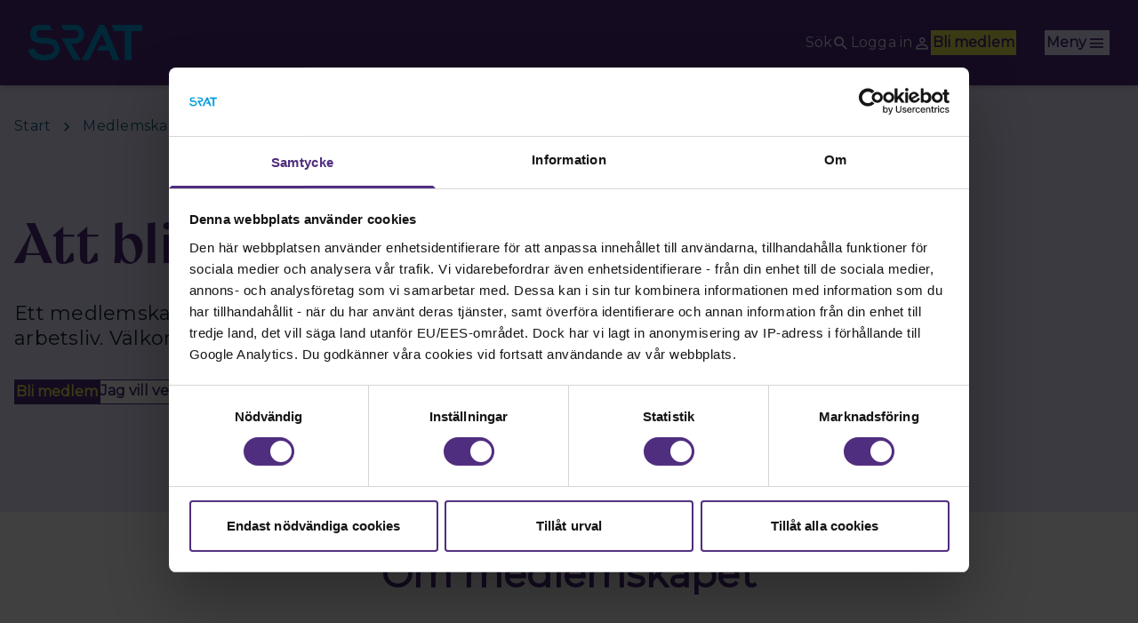

--- FILE ---
content_type: text/html; charset=utf-8
request_url: https://www.srat.se/medlemskapet/att-bli-medlem/
body_size: 14993
content:




<!DOCTYPE html>
<html lang="sv">
<head>
    <title>Att bli medlem | Fackf&#xF6;rbundet SRAT</title>
    <meta charset="utf-8" />
    <meta http-equiv="Content-Type" content="text/html; charset=UTF-8" />
    <meta http-equiv="X-UA-Compatible" content="IE=10" />
    <meta name="viewport" content="width=device-width, initial-scale=1.0" />

    <meta property="og:title" content="Att bli medlem | Fackf&#xF6;rbundet SRAT" />
    <meta property="og:description" content="Ett medlemskap i ett fackf&#xF6;rbund &#xE4;r som en f&#xF6;rs&#xE4;kring f&#xF6;r ditt arbetsliv. V&#xE4;lkommen till SRAT - ett n&#xE4;ra fackf&#xF6;rbund!" />
    <meta property="description" content="Ett medlemskap i ett fackf&#xF6;rbund &#xE4;r som en f&#xF6;rs&#xE4;kring f&#xF6;r ditt arbetsliv. V&#xE4;lkommen till SRAT - ett n&#xE4;ra fackf&#xF6;rbund!" />
    <meta property="og:image" content="/globalassets/srat/loggor/srat_logotyp_pms.png" />

<link rel="icon" href="/icons/srat/favicon.ico" sizes="any">
<link rel="icon" href="/icons/srat/icon.svg" type="image/svg+xml">
<link rel="apple-touch-icon" href="/icons/srat/apple-touch-icon.png">
<link rel="manifest" href="/icons/srat/site.webmanifest">
    <link href="https://www.srat.se/medlemskapet/att-bli-medlem/" rel="canonical" />
    
    <link rel="shortcut icon" href="/favicon.ico" />
    <link href="/style.css?v=5ATuLGWzhGg7p2L6mqM2YkK9IqFtG5WxTyLGv0K_aH8" rel="stylesheet" />
    <link href="/fonts.css" rel="stylesheet" />
    <script src="/main.js?v=pBmuyM-AR4KQHIrm6JHg2fg-7EiCQ_54u3-jBZoOfYs"></script>
    
    <style>
        #epi-quickNavigator-logo {
            display: inline;
        }

        #epi-quickNavigator .epi-quickNavigator-editLink {
            margin: 0;
        }

        #epi-quickNavigator > li {
            margin: 3px;
        }
    </style>

<script id="Cookiebot" src="https://consent.cookiebot.com/uc.js" data-cbid="56c99446-28b8-4aa5-8ba9-24dc53c1ab17" data-blockingmode="auto" type="text/javascript"></script>

<!-- Matomo -->
<script>
  var _paq = window._paq = window._paq || [];
  /* tracker methods like "setCustomDimension" should be called before "trackPageView" */
  _paq.push(['trackPageView']);
  _paq.push(['enableLinkTracking']);
  (function() {
    var u="https://srat.matomo.cloud/";
    _paq.push(['setTrackerUrl', u+'matomo.php']);
    _paq.push(['setSiteId', '1']);
    var d=document, g=d.createElement('script'), s=d.getElementsByTagName('script')[0];
    g.async=true; g.src='//cdn.matomo.cloud/srat.matomo.cloud/matomo.js'; s.parentNode.insertBefore(g,s);
  })();
</script>
<!-- End Matomo Code -->
        <link href=https://customer.cludo.com/css/templates/v2.1/essentials/cludo-search.min.css type="text/css" rel="stylesheet">
</head>

<body class="hideFocusState theme-srat">
    

    
    





<a id="skip-to-main"
   href="#main-content"
   class="sr-only focus:not-sr-only focus:fixed focus:top-[8rem] focus:left-4 focus:border-4 border-white focus:bg-alpha focus:text-white focus:p-5 focus:m-5 focus:z-30">
    Hoppa till huvudinnehåll
</a>

    <main-header model='[{&quot;id&quot;:&quot;168&quot;,&quot;title&quot;:&quot;Medlemskapet&quot;,&quot;url&quot;:null,&quot;selected&quot;:true,&quot;children&quot;:[{&quot;id&quot;:&quot;205&quot;,&quot;title&quot;:&quot;Att bli medlem&quot;,&quot;url&quot;:&quot;/medlemskapet/att-bli-medlem/&quot;,&quot;selected&quot;:true,&quot;children&quot;:[{&quot;id&quot;:&quot;309&quot;,&quot;title&quot;:&quot;Bli medlem&quot;,&quot;url&quot;:&quot;/medlemskapet/att-bli-medlem/bli-medlem/&quot;,&quot;selected&quot;:false,&quot;children&quot;:[],&quot;hasChildren&quot;:false},{&quot;id&quot;:&quot;169&quot;,&quot;title&quot;:&quot;5 bra anledningar att bli medlem&quot;,&quot;url&quot;:&quot;/medlemskapet/att-bli-medlem/varfor-ska-du-bli-medlem/&quot;,&quot;selected&quot;:false,&quot;children&quot;:[],&quot;hasChildren&quot;:false},{&quot;id&quot;:&quot;1729&quot;,&quot;title&quot;:&quot;S\u00E5 funkar medlemskapet&quot;,&quot;url&quot;:&quot;/medlemskapet/att-bli-medlem/sa-funkar-det/&quot;,&quot;selected&quot;:false,&quot;children&quot;:[],&quot;hasChildren&quot;:false},{&quot;id&quot;:&quot;178&quot;,&quot;title&quot;:&quot;Vad kostar det?&quot;,&quot;url&quot;:&quot;/medlemskapet/att-bli-medlem/vad-kostar-det/&quot;,&quot;selected&quot;:false,&quot;children&quot;:[],&quot;hasChildren&quot;:false},{&quot;id&quot;:&quot;179&quot;,&quot;title&quot;:&quot;S\u00E5 betalar du medlemsavgiften&quot;,&quot;url&quot;:&quot;/medlemskapet/att-bli-medlem/sa-betalar-du-medlemsavgiften/&quot;,&quot;selected&quot;:false,&quot;children&quot;:[],&quot;hasChildren&quot;:false},{&quot;id&quot;:&quot;182&quot;,&quot;title&quot;:&quot;G\u00E5 med i a-kassan&quot;,&quot;url&quot;:&quot;/medlemskapet/att-bli-medlem/ga-med-i-a-kassan/&quot;,&quot;selected&quot;:false,&quot;children&quot;:[],&quot;hasChildren&quot;:false},{&quot;id&quot;:&quot;183&quot;,&quot;title&quot;:&quot;Byta fackf\u00F6rbund&quot;,&quot;url&quot;:&quot;/medlemskapet/att-bli-medlem/byta-fackforbund/&quot;,&quot;selected&quot;:false,&quot;children&quot;:[],&quot;hasChildren&quot;:false},{&quot;id&quot;:&quot;322&quot;,&quot;title&quot;:&quot;Du kan p\u00E5verka&quot;,&quot;url&quot;:&quot;/medlemskapet/att-bli-medlem/du-kan-paverka/&quot;,&quot;selected&quot;:false,&quot;children&quot;:[],&quot;hasChildren&quot;:false},{&quot;id&quot;:&quot;185&quot;,&quot;title&quot;:&quot;V\u00E4rva en kollega&quot;,&quot;url&quot;:&quot;/medlemskapet/att-bli-medlem/varva-en-kollega/&quot;,&quot;selected&quot;:false,&quot;children&quot;:[],&quot;hasChildren&quot;:false},{&quot;id&quot;:&quot;427&quot;,&quot;title&quot;:&quot;Avsluta medlemskapet&quot;,&quot;url&quot;:&quot;/medlemskapet/att-bli-medlem/avsluta-medlemskapet/&quot;,&quot;selected&quot;:false,&quot;children&quot;:[],&quot;hasChildren&quot;:false},{&quot;id&quot;:&quot;2896&quot;,&quot;title&quot;:&quot;Personuppgiftsbehandling&quot;,&quot;url&quot;:&quot;/medlemskapet/att-bli-medlem/personuppgiftsbehandling/&quot;,&quot;selected&quot;:false,&quot;children&quot;:[{&quot;id&quot;:&quot;2897&quot;,&quot;title&quot;:&quot;Personuppgiftsbehandling f\u00F6reningar&quot;,&quot;url&quot;:&quot;/medlemskapet/att-bli-medlem/personuppgiftsbehandling/personuppgiftsbehandling-foreningar/&quot;,&quot;selected&quot;:false,&quot;children&quot;:null,&quot;hasChildren&quot;:false}],&quot;hasChildren&quot;:true}],&quot;hasChildren&quot;:true},{&quot;id&quot;:&quot;214&quot;,&quot;title&quot;:&quot;F\u00F6rm\u00E5ner&quot;,&quot;url&quot;:&quot;/medlemskapet/formaner/&quot;,&quot;selected&quot;:false,&quot;children&quot;:[{&quot;id&quot;:&quot;213&quot;,&quot;title&quot;:&quot;Medlemsf\u00F6rs\u00E4kringar&quot;,&quot;url&quot;:&quot;/medlemskapet/formaner/medlemsforsakringar/&quot;,&quot;selected&quot;:false,&quot;children&quot;:[],&quot;hasChildren&quot;:false},{&quot;id&quot;:&quot;212&quot;,&quot;title&quot;:&quot;Inkomstf\u00F6rs\u00E4kring&quot;,&quot;url&quot;:&quot;/medlemskapet/formaner/inkomstforsakring/&quot;,&quot;selected&quot;:false,&quot;children&quot;:[],&quot;hasChildren&quot;:false},{&quot;id&quot;:&quot;2547&quot;,&quot;title&quot;:&quot;H\u00E4lsoskydd&quot;,&quot;url&quot;:&quot;/medlemskapet/formaner/halsoskydd/&quot;,&quot;selected&quot;:false,&quot;children&quot;:[],&quot;hasChildren&quot;:false},{&quot;id&quot;:&quot;208&quot;,&quot;title&quot;:&quot;Banktj\u00E4nster och l\u00E5n&quot;,&quot;url&quot;:&quot;/medlemskapet/formaner/banktjanster-och-lan/&quot;,&quot;selected&quot;:false,&quot;children&quot;:[],&quot;hasChildren&quot;:false},{&quot;id&quot;:&quot;1770&quot;,&quot;title&quot;:&quot;L\u00F6nestatistik&quot;,&quot;url&quot;:&quot;/medlemskapet/formaner/lonestatistik/&quot;,&quot;selected&quot;:false,&quot;children&quot;:[],&quot;hasChildren&quot;:false},{&quot;id&quot;:&quot;227&quot;,&quot;title&quot;:&quot;Juridisk r\u00E5dgivning&quot;,&quot;url&quot;:&quot;/medlemskapet/formaner/juridisk-radgivning/&quot;,&quot;selected&quot;:false,&quot;children&quot;:[],&quot;hasChildren&quot;:false},{&quot;id&quot;:&quot;1768&quot;,&quot;title&quot;:&quot;Pensionsr\u00E5dgivning&quot;,&quot;url&quot;:&quot;/medlemskapet/formaner/pensionsradgivning/&quot;,&quot;selected&quot;:false,&quot;children&quot;:[],&quot;hasChildren&quot;:false},{&quot;id&quot;:&quot;540&quot;,&quot;title&quot;:&quot;Botboten&quot;,&quot;url&quot;:&quot;/medlemskapet/formaner/botboten/&quot;,&quot;selected&quot;:false,&quot;children&quot;:[],&quot;hasChildren&quot;:false},{&quot;id&quot;:&quot;211&quot;,&quot;title&quot;:&quot;B\u00F6cker och tidningar&quot;,&quot;url&quot;:&quot;/medlemskapet/formaner/bocker-och-tidningar/&quot;,&quot;selected&quot;:false,&quot;children&quot;:[],&quot;hasChildren&quot;:false},{&quot;id&quot;:&quot;1750&quot;,&quot;title&quot;:&quot;Cowrite&quot;,&quot;url&quot;:&quot;/medlemskapet/formaner/cowrite/&quot;,&quot;selected&quot;:false,&quot;children&quot;:[],&quot;hasChildren&quot;:false},{&quot;id&quot;:&quot;539&quot;,&quot;title&quot;:&quot;Krisberedskap&quot;,&quot;url&quot;:&quot;/medlemskapet/formaner/krisberedskap/&quot;,&quot;selected&quot;:false,&quot;children&quot;:[],&quot;hasChildren&quot;:false},{&quot;id&quot;:&quot;4477&quot;,&quot;title&quot;:&quot;Kulturhuset stadsteatern&quot;,&quot;url&quot;:&quot;/medlemskapet/formaner/kulturhuset-stadsteatern/&quot;,&quot;selected&quot;:false,&quot;children&quot;:[],&quot;hasChildren&quot;:false},{&quot;id&quot;:&quot;190&quot;,&quot;title&quot;:&quot;Resor och hotell&quot;,&quot;url&quot;:&quot;/medlemskapet/formaner/resor-och-hotell/&quot;,&quot;selected&quot;:false,&quot;children&quot;:[],&quot;hasChildren&quot;:false},{&quot;id&quot;:&quot;2559&quot;,&quot;title&quot;:&quot;Essens&quot;,&quot;url&quot;:&quot;/medlemskapet/formaner/essens/&quot;,&quot;selected&quot;:false,&quot;children&quot;:[],&quot;hasChildren&quot;:false},{&quot;id&quot;:&quot;8274&quot;,&quot;title&quot;:&quot;Biobiljetter&quot;,&quot;url&quot;:&quot;/medlemskapet/formaner/biobiljetter/&quot;,&quot;selected&quot;:false,&quot;children&quot;:[],&quot;hasChildren&quot;:false}],&quot;hasChildren&quot;:true},{&quot;id&quot;:&quot;1763&quot;,&quot;title&quot;:&quot;F\u00F6r dig som&quot;,&quot;url&quot;:null,&quot;selected&quot;:false,&quot;children&quot;:[{&quot;id&quot;:&quot;249&quot;,&quot;title&quot;:&quot;Anst\u00E4lld&quot;,&quot;url&quot;:&quot;/medlemskapet/for-dig/anstalld/&quot;,&quot;selected&quot;:false,&quot;children&quot;:[],&quot;hasChildren&quot;:false},{&quot;id&quot;:&quot;248&quot;,&quot;title&quot;:&quot;Arbetss\u00F6kande&quot;,&quot;url&quot;:&quot;/medlemskapet/for-dig/arbetssokande/&quot;,&quot;selected&quot;:false,&quot;children&quot;:[],&quot;hasChildren&quot;:false},{&quot;id&quot;:&quot;252&quot;,&quot;title&quot;:&quot;Chef&quot;,&quot;url&quot;:&quot;/medlemskapet/for-dig/chef/&quot;,&quot;selected&quot;:false,&quot;children&quot;:[{&quot;id&quot;:&quot;4850&quot;,&quot;title&quot;:&quot;Chefswebbinarier&quot;,&quot;url&quot;:&quot;/medlemskapet/for-dig/chef/chefswebbinarier/&quot;,&quot;selected&quot;:false,&quot;children&quot;:null,&quot;hasChildren&quot;:false}],&quot;hasChildren&quot;:true},{&quot;id&quot;:&quot;2686&quot;,&quot;title&quot;:&quot;Egenf\u00F6retagare&quot;,&quot;url&quot;:&quot;/medlemskapet/for-dig/som-egenforetagare/&quot;,&quot;selected&quot;:false,&quot;children&quot;:[],&quot;hasChildren&quot;:false},{&quot;id&quot;:&quot;8135&quot;,&quot;title&quot;:&quot;F\u00F6rtroendevald&quot;,&quot;url&quot;:&quot;/fortroendevald/att-vara-fackligt-fortroendevald/&quot;,&quot;selected&quot;:false,&quot;children&quot;:[],&quot;hasChildren&quot;:false},{&quot;id&quot;:&quot;253&quot;,&quot;title&quot;:&quot;Ny i arbetslivet&quot;,&quot;url&quot;:&quot;/medlemskapet/for-dig/nyiarbetslivet/&quot;,&quot;selected&quot;:false,&quot;children&quot;:[],&quot;hasChildren&quot;:false},{&quot;id&quot;:&quot;251&quot;,&quot;title&quot;:&quot;Pension\u00E4r&quot;,&quot;url&quot;:&quot;/medlemskapet/for-dig/pensionar/&quot;,&quot;selected&quot;:false,&quot;children&quot;:[],&quot;hasChildren&quot;:false},{&quot;id&quot;:&quot;250&quot;,&quot;title&quot;:&quot;Student&quot;,&quot;url&quot;:&quot;/medlemskapet/for-dig/student/&quot;,&quot;selected&quot;:false,&quot;children&quot;:[],&quot;hasChildren&quot;:false}],&quot;hasChildren&quot;:true},{&quot;id&quot;:&quot;3292&quot;,&quot;title&quot;:&quot;Aktiviteter&quot;,&quot;url&quot;:null,&quot;selected&quot;:false,&quot;children&quot;:[{&quot;id&quot;:&quot;537&quot;,&quot;title&quot;:&quot;Kurser och utbildningar&quot;,&quot;url&quot;:&quot;/fortroendevald/kurser-och-utbildningar/&quot;,&quot;selected&quot;:false,&quot;children&quot;:[],&quot;hasChildren&quot;:false},{&quot;id&quot;:&quot;538&quot;,&quot;title&quot;:&quot;Webbinarier och fackliga frukostar&quot;,&quot;url&quot;:&quot;/medlemskapet/aktiviteter/webbinarier-och-fackliga-frukostar/&quot;,&quot;selected&quot;:false,&quot;children&quot;:[{&quot;id&quot;:&quot;4706&quot;,&quot;title&quot;:&quot;Webbinarier&quot;,&quot;url&quot;:&quot;/medlemskapet/aktiviteter/webbinarier-och-fackliga-frukostar/webbinarier-arkiv/&quot;,&quot;selected&quot;:false,&quot;children&quot;:null,&quot;hasChildren&quot;:false},{&quot;id&quot;:&quot;4707&quot;,&quot;title&quot;:&quot;Fackliga frukostar&quot;,&quot;url&quot;:&quot;/medlemskapet/aktiviteter/webbinarier-och-fackliga-frukostar/fackliga-frukostar-arkiv/&quot;,&quot;selected&quot;:false,&quot;children&quot;:null,&quot;hasChildren&quot;:false}],&quot;hasChildren&quot;:true},{&quot;id&quot;:&quot;9500&quot;,&quot;title&quot;:&quot;Podcast&quot;,&quot;url&quot;:&quot;/medlemskapet/aktiviteter/podcast/&quot;,&quot;selected&quot;:false,&quot;children&quot;:[],&quot;hasChildren&quot;:false}],&quot;hasChildren&quot;:true}],&quot;hasChildren&quot;:true},{&quot;id&quot;:&quot;172&quot;,&quot;title&quot;:&quot;R\u00E5d \u0026 st\u00F6d&quot;,&quot;url&quot;:null,&quot;selected&quot;:false,&quot;children&quot;:[{&quot;id&quot;:&quot;217&quot;,&quot;title&quot;:&quot;Din anst\u00E4llning&quot;,&quot;url&quot;:&quot;/rad-och-stod/anstallning/&quot;,&quot;selected&quot;:false,&quot;children&quot;:[{&quot;id&quot;:&quot;246&quot;,&quot;title&quot;:&quot;Anst\u00E4llningsformer&quot;,&quot;url&quot;:&quot;/rad-och-stod/anstallning/anstallningsformer/&quot;,&quot;selected&quot;:false,&quot;children&quot;:[],&quot;hasChildren&quot;:false},{&quot;id&quot;:&quot;222&quot;,&quot;title&quot;:&quot;Arbetstid&quot;,&quot;url&quot;:&quot;/rad-och-stod/anstallning/arbetstid/&quot;,&quot;selected&quot;:false,&quot;children&quot;:[],&quot;hasChildren&quot;:false},{&quot;id&quot;:&quot;4154&quot;,&quot;title&quot;:&quot;B\u00F6rja studera&quot;,&quot;url&quot;:&quot;/rad-och-stod/anstallning/borja-studera/&quot;,&quot;selected&quot;:false,&quot;children&quot;:[],&quot;hasChildren&quot;:false},{&quot;id&quot;:&quot;218&quot;,&quot;title&quot;:&quot;Ditt anst\u00E4llningsavtal&quot;,&quot;url&quot;:&quot;/rad-och-stod/anstallning/anstallningsavtal/&quot;,&quot;selected&quot;:false,&quot;children&quot;:[{&quot;id&quot;:&quot;245&quot;,&quot;title&quot;:&quot;Checklista om det inte finns kollektivavtal&quot;,&quot;url&quot;:&quot;/rad-och-stod/anstallning/anstallningsavtal/checklista-om-det-inte-finns-kollektivavtal/&quot;,&quot;selected&quot;:false,&quot;children&quot;:null,&quot;hasChildren&quot;:false}],&quot;hasChildren&quot;:true},{&quot;id&quot;:&quot;2929&quot;,&quot;title&quot;:&quot;Ledighet&quot;,&quot;url&quot;:&quot;/rad-och-stod/anstallning/ledighet/&quot;,&quot;selected&quot;:false,&quot;children&quot;:[{&quot;id&quot;:&quot;226&quot;,&quot;title&quot;:&quot;Semester&quot;,&quot;url&quot;:&quot;/rad-och-stod/anstallning/ledighet/semester/&quot;,&quot;selected&quot;:false,&quot;children&quot;:null,&quot;hasChildren&quot;:false},{&quot;id&quot;:&quot;224&quot;,&quot;title&quot;:&quot;Tj\u00E4nstledig&quot;,&quot;url&quot;:&quot;/rad-och-stod/anstallning/ledighet/tjanstledig/&quot;,&quot;selected&quot;:false,&quot;children&quot;:null,&quot;hasChildren&quot;:false},{&quot;id&quot;:&quot;223&quot;,&quot;title&quot;:&quot;F\u00F6r\u00E4ldraledig&quot;,&quot;url&quot;:&quot;/rad-och-stod/anstallning/ledighet/foraldraledig/&quot;,&quot;selected&quot;:false,&quot;children&quot;:null,&quot;hasChildren&quot;:false}],&quot;hasChildren&quot;:true},{&quot;id&quot;:&quot;1703&quot;,&quot;title&quot;:&quot;Ny p\u00E5 jobbet&quot;,&quot;url&quot;:&quot;/rad-och-stod/anstallning/ny-pa-jobbet/&quot;,&quot;selected&quot;:false,&quot;children&quot;:[],&quot;hasChildren&quot;:false},{&quot;id&quot;:&quot;6767&quot;,&quot;title&quot;:&quot;Om kollektivavtal saknas&quot;,&quot;url&quot;:&quot;/rad-och-stod/anstallning/anstallningsavtal/checklista-om-det-inte-finns-kollektivavtal/&quot;,&quot;selected&quot;:false,&quot;children&quot;:[],&quot;hasChildren&quot;:false},{&quot;id&quot;:&quot;2752&quot;,&quot;title&quot;:&quot;Sjukskriven&quot;,&quot;url&quot;:&quot;/rad-och-stod/anstallning/sjukskriven/&quot;,&quot;selected&quot;:false,&quot;children&quot;:[],&quot;hasChildren&quot;:false},{&quot;id&quot;:&quot;2753&quot;,&quot;title&quot;:&quot;Tj\u00E4nstepension&quot;,&quot;url&quot;:&quot;/rad-och-stod/anstallning/tjanstepension/&quot;,&quot;selected&quot;:false,&quot;children&quot;:[],&quot;hasChildren&quot;:false},{&quot;id&quot;:&quot;2236&quot;,&quot;title&quot;:&quot;Upps\u00E4gning&quot;,&quot;url&quot;:&quot;/rad-och-stod/anstallning/uppsagning/&quot;,&quot;selected&quot;:false,&quot;children&quot;:[],&quot;hasChildren&quot;:false},{&quot;id&quot;:&quot;1996&quot;,&quot;title&quot;:&quot;Utvecklingssamtal&quot;,&quot;url&quot;:&quot;/rad-och-stod/anstallning/utvecklingssamtal/&quot;,&quot;selected&quot;:false,&quot;children&quot;:[],&quot;hasChildren&quot;:false},{&quot;id&quot;:&quot;2754&quot;,&quot;title&quot;:&quot;65\u002B i arbetslivet&quot;,&quot;url&quot;:&quot;/rad-och-stod/anstallning/65-i-arbetslivet/&quot;,&quot;selected&quot;:false,&quot;children&quot;:[],&quot;hasChildren&quot;:false},{&quot;id&quot;:&quot;5681&quot;,&quot;title&quot;:&quot;Tips till dig som arbetss\u00F6kande&quot;,&quot;url&quot;:&quot;/rad-och-stod/anstallning/tips-till-dig-som-ar-arbetssokande/&quot;,&quot;selected&quot;:false,&quot;children&quot;:[{&quot;id&quot;:&quot;1702&quot;,&quot;title&quot;:&quot;Kompetensinventering&quot;,&quot;url&quot;:&quot;/rad-och-stod/anstallning/tips-till-dig-som-ar-arbetssokande/kompetensinventering/&quot;,&quot;selected&quot;:false,&quot;children&quot;:null,&quot;hasChildren&quot;:false},{&quot;id&quot;:&quot;3719&quot;,&quot;title&quot;:&quot;Skriva CV \u0026 personligt brev&quot;,&quot;url&quot;:&quot;/rad-och-stod/anstallning/tips-till-dig-som-ar-arbetssokande/skriva-cv--personligt-brev/&quot;,&quot;selected&quot;:false,&quot;children&quot;:null,&quot;hasChildren&quot;:false},{&quot;id&quot;:&quot;3720&quot;,&quot;title&quot;:&quot;Anst\u00E4llningsintervju&quot;,&quot;url&quot;:&quot;/rad-och-stod/anstallning/tips-till-dig-som-ar-arbetssokande/anstallningsintervju/&quot;,&quot;selected&quot;:false,&quot;children&quot;:null,&quot;hasChildren&quot;:false},{&quot;id&quot;:&quot;5859&quot;,&quot;title&quot;:&quot;Vid jobberbjudande&quot;,&quot;url&quot;:&quot;/rad-och-stod/anstallning/tips-till-dig-som-ar-arbetssokande/vid-jobberbjudande/&quot;,&quot;selected&quot;:false,&quot;children&quot;:null,&quot;hasChildren&quot;:false}],&quot;hasChildren&quot;:true}],&quot;hasChildren&quot;:true},{&quot;id&quot;:&quot;1999&quot;,&quot;title&quot;:&quot;Din l\u00F6n&quot;,&quot;url&quot;:&quot;/rad-och-stod/din-lon/&quot;,&quot;selected&quot;:false,&quot;children&quot;:[{&quot;id&quot;:&quot;1882&quot;,&quot;title&quot;:&quot;L\u00F6nesamtal&quot;,&quot;url&quot;:&quot;/rad-och-stod/din-lon/lonesamtal/&quot;,&quot;selected&quot;:false,&quot;children&quot;:[],&quot;hasChildren&quot;:false},{&quot;id&quot;:&quot;2005&quot;,&quot;title&quot;:&quot;L\u00F6n vid nytt jobb&quot;,&quot;url&quot;:&quot;/rad-och-stod/din-lon/lon-vid-nytt-jobb/&quot;,&quot;selected&quot;:false,&quot;children&quot;:[],&quot;hasChildren&quot;:false},{&quot;id&quot;:&quot;3418&quot;,&quot;title&quot;:&quot;L\u00F6nestatistik&quot;,&quot;url&quot;:&quot;/medlemskapet/formaner/lonestatistik/&quot;,&quot;selected&quot;:false,&quot;children&quot;:[],&quot;hasChildren&quot;:false},{&quot;id&quot;:&quot;8669&quot;,&quot;title&quot;:&quot;5 myter om l\u00F6n&quot;,&quot;url&quot;:&quot;/rad-och-stod/din-lon/5-myter-och-missuppfattningar-om-lon/&quot;,&quot;selected&quot;:false,&quot;children&quot;:[],&quot;hasChildren&quot;:false}],&quot;hasChildren&quot;:true},{&quot;id&quot;:&quot;529&quot;,&quot;title&quot;:&quot;Arbetsmilj\u00F6&quot;,&quot;url&quot;:&quot;/rad-och-stod/arbetsmiljo/&quot;,&quot;selected&quot;:false,&quot;children&quot;:[{&quot;id&quot;:&quot;530&quot;,&quot;title&quot;:&quot;Din arbetsmilj\u00F6&quot;,&quot;url&quot;:&quot;/rad-och-stod/arbetsmiljo/din-arbetsmiljo/&quot;,&quot;selected&quot;:false,&quot;children&quot;:[],&quot;hasChildren&quot;:false},{&quot;id&quot;:&quot;531&quot;,&quot;title&quot;:&quot;Arbetsskada&quot;,&quot;url&quot;:&quot;/rad-och-stod/arbetsmiljo/arbetsskada/&quot;,&quot;selected&quot;:false,&quot;children&quot;:[],&quot;hasChildren&quot;:false},{&quot;id&quot;:&quot;532&quot;,&quot;title&quot;:&quot;Diskriminering&quot;,&quot;url&quot;:&quot;/rad-och-stod/arbetsmiljo/diskriminering/&quot;,&quot;selected&quot;:false,&quot;children&quot;:[],&quot;hasChildren&quot;:false},{&quot;id&quot;:&quot;4317&quot;,&quot;title&quot;:&quot;\u00C5terh\u00E4mtning&quot;,&quot;url&quot;:&quot;/rad-och-stod/arbetsmiljo/aterhamtning/&quot;,&quot;selected&quot;:false,&quot;children&quot;:[],&quot;hasChildren&quot;:false}],&quot;hasChildren&quot;:true},{&quot;id&quot;:&quot;240&quot;,&quot;title&quot;:&quot;Kollektivavtal&quot;,&quot;url&quot;:&quot;/rad-och-stod/kollektivavtal/&quot;,&quot;selected&quot;:false,&quot;children&quot;:[{&quot;id&quot;:&quot;7094&quot;,&quot;title&quot;:&quot;Avtalsr\u00F6relse&quot;,&quot;url&quot;:&quot;/om-oss/aktuellt/avtalsrorelse/avtalsrorelse---sa-funkar-det/&quot;,&quot;selected&quot;:false,&quot;children&quot;:[],&quot;hasChildren&quot;:false},{&quot;id&quot;:&quot;2193&quot;,&quot;title&quot;:&quot;Avtalsordlista&quot;,&quot;url&quot;:&quot;/rad-och-stod/kollektivavtal/avtalsordlista/&quot;,&quot;selected&quot;:false,&quot;children&quot;:[],&quot;hasChildren&quot;:false},{&quot;id&quot;:&quot;6213&quot;,&quot;title&quot;:&quot;M\u00E4rket&quot;,&quot;url&quot;:&quot;/rad-och-stod/kollektivavtal/market/&quot;,&quot;selected&quot;:false,&quot;children&quot;:[],&quot;hasChildren&quot;:false},{&quot;id&quot;:&quot;242&quot;,&quot;title&quot;:&quot;Svenska modellen&quot;,&quot;url&quot;:&quot;/rad-och-stod/kollektivavtal/svenska-modellen/&quot;,&quot;selected&quot;:false,&quot;children&quot;:[],&quot;hasChildren&quot;:false},{&quot;id&quot;:&quot;243&quot;,&quot;title&quot;:&quot;Strejk och konflikt&quot;,&quot;url&quot;:&quot;/rad-och-stod/kollektivavtal/strejk-och-konflikt/&quot;,&quot;selected&quot;:false,&quot;children&quot;:[],&quot;hasChildren&quot;:false},{&quot;id&quot;:&quot;241&quot;,&quot;title&quot;:&quot;Vad \u00E4r ett kollektivavtal?&quot;,&quot;url&quot;:&quot;/rad-och-stod/kollektivavtal/vad-ar-ett-kollektivavtal/&quot;,&quot;selected&quot;:false,&quot;children&quot;:[{&quot;id&quot;:&quot;2748&quot;,&quot;title&quot;:&quot;Tillsvidareavtal&quot;,&quot;url&quot;:&quot;/rad-och-stod/kollektivavtal/vad-ar-ett-kollektivavtal/tillsvidareavtal/&quot;,&quot;selected&quot;:false,&quot;children&quot;:null,&quot;hasChildren&quot;:false},{&quot;id&quot;:&quot;2750&quot;,&quot;title&quot;:&quot;Sifferl\u00F6st avtal&quot;,&quot;url&quot;:&quot;/rad-och-stod/kollektivavtal/vad-ar-ett-kollektivavtal/sifferlost-avtal/&quot;,&quot;selected&quot;:false,&quot;children&quot;:null,&quot;hasChildren&quot;:false},{&quot;id&quot;:&quot;3459&quot;,&quot;title&quot;:&quot;Medarbetaravtal&quot;,&quot;url&quot;:&quot;/rad-och-stod/kollektivavtal/vad-ar-ett-kollektivavtal/medarbetaravtal/&quot;,&quot;selected&quot;:false,&quot;children&quot;:null,&quot;hasChildren&quot;:false}],&quot;hasChildren&quot;:true},{&quot;id&quot;:&quot;1704&quot;,&quot;title&quot;:&quot;V\u00E5ra olika avtal&quot;,&quot;url&quot;:&quot;/rad-och-stod/kollektivavtal/vara-olika-avtal/&quot;,&quot;selected&quot;:false,&quot;children&quot;:[{&quot;id&quot;:&quot;1710&quot;,&quot;title&quot;:&quot;F\u00F6retagsh\u00E4lsov\u00E5rd&quot;,&quot;url&quot;:&quot;/rad-och-stod/kollektivavtal/vara-olika-avtal/anstalld-pa-foretagshalsovard/&quot;,&quot;selected&quot;:false,&quot;children&quot;:null,&quot;hasChildren&quot;:false},{&quot;id&quot;:&quot;1711&quot;,&quot;title&quot;:&quot;Gym och Friskv\u00E5rd&quot;,&quot;url&quot;:&quot;/rad-och-stod/kollektivavtal/vara-olika-avtal/anstalld-inom-gym-och-friskvard/&quot;,&quot;selected&quot;:false,&quot;children&quot;:null,&quot;hasChildren&quot;:false},{&quot;id&quot;:&quot;1705&quot;,&quot;title&quot;:&quot;Kommun och region&quot;,&quot;url&quot;:&quot;/rad-och-stod/kollektivavtal/vara-olika-avtal/anstalld-i-kommun-eller-region/&quot;,&quot;selected&quot;:false,&quot;children&quot;:null,&quot;hasChildren&quot;:false},{&quot;id&quot;:&quot;1712&quot;,&quot;title&quot;:&quot;Posten, Bring, Swedavia m fl.&quot;,&quot;url&quot;:&quot;/rad-och-stod/kollektivavtal/vara-olika-avtal/anstalld-pa-posten-bring-swedavia-m-fl/&quot;,&quot;selected&quot;:false,&quot;children&quot;:null,&quot;hasChildren&quot;:false},{&quot;id&quot;:&quot;1716&quot;,&quot;title&quot;:&quot;Privatanst\u00E4lld flygtekniker&quot;,&quot;url&quot;:&quot;/rad-och-stod/kollektivavtal/vara-olika-avtal/privatanstalld-flygtekniker/&quot;,&quot;selected&quot;:false,&quot;children&quot;:null,&quot;hasChildren&quot;:false},{&quot;id&quot;:&quot;1717&quot;,&quot;title&quot;:&quot;Privatanst\u00E4lld optiker&quot;,&quot;url&quot;:&quot;/rad-och-stod/kollektivavtal/vara-olika-avtal/privatanstalld-optiker/&quot;,&quot;selected&quot;:false,&quot;children&quot;:null,&quot;hasChildren&quot;:false},{&quot;id&quot;:&quot;1718&quot;,&quot;title&quot;:&quot;Privatanst\u00E4lld tandhygienist&quot;,&quot;url&quot;:&quot;/rad-och-stod/kollektivavtal/vara-olika-avtal/privatanstalld-tandhygienist/&quot;,&quot;selected&quot;:false,&quot;children&quot;:null,&quot;hasChildren&quot;:false},{&quot;id&quot;:&quot;1715&quot;,&quot;title&quot;:&quot;Privata f\u00F6retag inom trafik och j\u00E4rnv\u00E4g&quot;,&quot;url&quot;:&quot;/rad-och-stod/kollektivavtal/vara-olika-avtal/anstalld-i-privata-foretag-inom-trafik-och-jarnvag/&quot;,&quot;selected&quot;:false,&quot;children&quot;:null,&quot;hasChildren&quot;:false},{&quot;id&quot;:&quot;1713&quot;,&quot;title&quot;:&quot;Privat v\u00E5rd, behandlings- och omsorgsverksamhet&quot;,&quot;url&quot;:&quot;/rad-och-stod/kollektivavtal/vara-olika-avtal/anstalld-inom-privat-vard-behandlings--och-omsorgsverksamhet/&quot;,&quot;selected&quot;:false,&quot;children&quot;:null,&quot;hasChildren&quot;:false},{&quot;id&quot;:&quot;3480&quot;,&quot;title&quot;:&quot;Privat \u00E4ldreomsorg&quot;,&quot;url&quot;:&quot;/rad-och-stod/kollektivavtal/vara-olika-avtal/anstalld-inom-privat-aldreomsorg/&quot;,&quot;selected&quot;:false,&quot;children&quot;:null,&quot;hasChildren&quot;:false},{&quot;id&quot;:&quot;2751&quot;,&quot;title&quot;:&quot;Sacof\u00F6rbund eller Akademikernas a-kassa&quot;,&quot;url&quot;:&quot;/rad-och-stod/kollektivavtal/vara-olika-avtal/anstalld-pa-sacoforbund-eller-akademikernas-a-kassa/&quot;,&quot;selected&quot;:false,&quot;children&quot;:null,&quot;hasChildren&quot;:false},{&quot;id&quot;:&quot;1708&quot;,&quot;title&quot;:&quot;Staten&quot;,&quot;url&quot;:&quot;/rad-och-stod/kollektivavtal/vara-olika-avtal/anstalld-inom-staten/&quot;,&quot;selected&quot;:false,&quot;children&quot;:null,&quot;hasChildren&quot;:false}],&quot;hasChildren&quot;:true}],&quot;hasChildren&quot;:true},{&quot;id&quot;:&quot;1701&quot;,&quot;title&quot;:&quot;R\u00E5dgivning&quot;,&quot;url&quot;:null,&quot;selected&quot;:false,&quot;children&quot;:[{&quot;id&quot;:&quot;1700&quot;,&quot;title&quot;:&quot;Facklig r\u00E5dgivning&quot;,&quot;url&quot;:&quot;/rad-och-stod/radgivning/facklig-radgivning/&quot;,&quot;selected&quot;:false,&quot;children&quot;:[],&quot;hasChildren&quot;:false},{&quot;id&quot;:&quot;5843&quot;,&quot;title&quot;:&quot;Karri\u00E4rst\u00F6d&quot;,&quot;url&quot;:&quot;/rad-och-stod/radgivning/karriarstod/&quot;,&quot;selected&quot;:false,&quot;children&quot;:[],&quot;hasChildren&quot;:false}],&quot;hasChildren&quot;:true}],&quot;hasChildren&quot;:true},{&quot;id&quot;:&quot;174&quot;,&quot;title&quot;:&quot;F\u00F6rtroendevald&quot;,&quot;url&quot;:null,&quot;selected&quot;:false,&quot;children&quot;:[{&quot;id&quot;:&quot;8764&quot;,&quot;title&quot;:&quot;Engagera dig&quot;,&quot;url&quot;:&quot;/fortroendevald/engagera-dig/&quot;,&quot;selected&quot;:false,&quot;children&quot;:[{&quot;id&quot;:&quot;8765&quot;,&quot;title&quot;:&quot;Nyfiken p\u00E5 ett fackligt uppdrag?&quot;,&quot;url&quot;:&quot;/fortroendevald/engagera-dig/nyfiken-pa-ett-fackligt-uppdrag/&quot;,&quot;selected&quot;:false,&quot;children&quot;:[],&quot;hasChildren&quot;:false}],&quot;hasChildren&quot;:true},{&quot;id&quot;:&quot;8763&quot;,&quot;title&quot;:&quot;Din roll&quot;,&quot;url&quot;:&quot;/fortroendevald/din-roll/&quot;,&quot;selected&quot;:false,&quot;children&quot;:[{&quot;id&quot;:&quot;8774&quot;,&quot;title&quot;:&quot;Fackligt f\u00F6rtroendevald&quot;,&quot;url&quot;:&quot;/fortroendevald/din-roll/fackligt-fortroendevald/&quot;,&quot;selected&quot;:false,&quot;children&quot;:[{&quot;id&quot;:&quot;3299&quot;,&quot;title&quot;:&quot;Fackligt f\u00F6rtroendevald i kommun&quot;,&quot;url&quot;:&quot;/fortroendevald/din-roll/fackligt-fortroendevald/Kommun/&quot;,&quot;selected&quot;:false,&quot;children&quot;:null,&quot;hasChildren&quot;:false},{&quot;id&quot;:&quot;2679&quot;,&quot;title&quot;:&quot;Fackligt f\u00F6rtroendevald i privat sektor&quot;,&quot;url&quot;:&quot;/fortroendevald/din-roll/fackligt-fortroendevald/privat-sektor/&quot;,&quot;selected&quot;:false,&quot;children&quot;:null,&quot;hasChildren&quot;:false},{&quot;id&quot;:&quot;2676&quot;,&quot;title&quot;:&quot;Fackligt f\u00F6rtroendevald i region&quot;,&quot;url&quot;:&quot;/fortroendevald/din-roll/fackligt-fortroendevald/region/&quot;,&quot;selected&quot;:false,&quot;children&quot;:null,&quot;hasChildren&quot;:false},{&quot;id&quot;:&quot;2678&quot;,&quot;title&quot;:&quot;Stat&quot;,&quot;url&quot;:&quot;/fortroendevald/din-roll/fackligt-fortroendevald/stat/&quot;,&quot;selected&quot;:false,&quot;children&quot;:null,&quot;hasChildren&quot;:false}],&quot;hasChildren&quot;:true},{&quot;id&quot;:&quot;8775&quot;,&quot;title&quot;:&quot;Skyddsombud&quot;,&quot;url&quot;:&quot;/fortroendevald/din-roll/skyddsombud/&quot;,&quot;selected&quot;:false,&quot;children&quot;:[{&quot;id&quot;:&quot;9339&quot;,&quot;title&quot;:&quot;Bli skyddsombud&quot;,&quot;url&quot;:&quot;/fortroendevald/din-roll/skyddsombud/bli-skyddsombud/&quot;,&quot;selected&quot;:false,&quot;children&quot;:null,&quot;hasChildren&quot;:false}],&quot;hasChildren&quot;:true}],&quot;hasChildren&quot;:true},{&quot;id&quot;:&quot;1325&quot;,&quot;title&quot;:&quot;I ditt uppdrag&quot;,&quot;url&quot;:&quot;/fortroendevald/stod-och-verktyg/&quot;,&quot;selected&quot;:false,&quot;children&quot;:[{&quot;id&quot;:&quot;1285&quot;,&quot;title&quot;:&quot;Anm\u00E4l eller avanm\u00E4l fackligt uppdrag&quot;,&quot;url&quot;:&quot;/fortroendevald/stod-och-verktyg/anmal-eller-avanmal-fackligt-uppdrag/&quot;,&quot;selected&quot;:false,&quot;children&quot;:[],&quot;hasChildren&quot;:false},{&quot;id&quot;:&quot;8322&quot;,&quot;title&quot;:&quot;St\u00F6d i uppdraget&quot;,&quot;url&quot;:&quot;/fortroendevald/stod-och-verktyg/stod-i-uppdraget/&quot;,&quot;selected&quot;:false,&quot;children&quot;:[{&quot;id&quot;:&quot;5726&quot;,&quot;title&quot;:&quot;Facklig tid&quot;,&quot;url&quot;:&quot;/fortroendevald/stod-och-verktyg/stod-i-uppdraget/facklig-tid/&quot;,&quot;selected&quot;:false,&quot;children&quot;:null,&quot;hasChildren&quot;:false},{&quot;id&quot;:&quot;2277&quot;,&quot;title&quot;:&quot;Rabattavtal&quot;,&quot;url&quot;:&quot;/fortroendevald/stod-och-verktyg/stod-i-uppdraget/rabattavtal/&quot;,&quot;selected&quot;:false,&quot;children&quot;:null,&quot;hasChildren&quot;:false},{&quot;id&quot;:&quot;1286&quot;,&quot;title&quot;:&quot;Rekrytera medlemmar&quot;,&quot;url&quot;:&quot;/fortroendevald/stod-och-verktyg/stod-i-uppdraget/rekrytera-medlemmar/&quot;,&quot;selected&quot;:false,&quot;children&quot;:null,&quot;hasChildren&quot;:false},{&quot;id&quot;:&quot;1284&quot;,&quot;title&quot;:&quot;Resor och f\u00F6rs\u00E4kring&quot;,&quot;url&quot;:&quot;/fortroendevald/stod-och-verktyg/stod-i-uppdraget/resor-och-forsakring/&quot;,&quot;selected&quot;:false,&quot;children&quot;:null,&quot;hasChildren&quot;:false}],&quot;hasChildren&quot;:true},{&quot;id&quot;:&quot;8712&quot;,&quot;title&quot;:&quot;L\u00F6n&quot;,&quot;url&quot;:&quot;/fortroendevald/stod-och-verktyg/lon/&quot;,&quot;selected&quot;:false,&quot;children&quot;:[],&quot;hasChildren&quot;:false},{&quot;id&quot;:&quot;8442&quot;,&quot;title&quot;:&quot;Medlemskommunikation&quot;,&quot;url&quot;:&quot;/fortroendevald/stod-och-verktyg/medlemskommunikation/&quot;,&quot;selected&quot;:false,&quot;children&quot;:[{&quot;id&quot;:&quot;1282&quot;,&quot;title&quot;:&quot;Akademikerveckan&quot;,&quot;url&quot;:&quot;/fortroendevald/stod-och-verktyg/medlemskommunikation/akademikerveckan/&quot;,&quot;selected&quot;:false,&quot;children&quot;:null,&quot;hasChildren&quot;:false},{&quot;id&quot;:&quot;8443&quot;,&quot;title&quot;:&quot;Mina medlemmar&quot;,&quot;url&quot;:&quot;/fortroendevald/stod-och-verktyg/mina-medlemmar/&quot;,&quot;selected&quot;:false,&quot;children&quot;:null,&quot;hasChildren&quot;:false},{&quot;id&quot;:&quot;4778&quot;,&quot;title&quot;:&quot;Medlemsm\u00F6ten&quot;,&quot;url&quot;:&quot;/fortroendevald/stod-och-verktyg/medlemskommunikation/medlemsmoten/&quot;,&quot;selected&quot;:false,&quot;children&quot;:null,&quot;hasChildren&quot;:false},{&quot;id&quot;:&quot;1288&quot;,&quot;title&quot;:&quot;Material och mallar&quot;,&quot;url&quot;:&quot;/fortroendevald/stod-och-verktyg/medlemskommunikation/material-och-mallar/&quot;,&quot;selected&quot;:false,&quot;children&quot;:null,&quot;hasChildren&quot;:false},{&quot;id&quot;:&quot;8447&quot;,&quot;title&quot;:&quot;GDPR&quot;,&quot;url&quot;:&quot;/fortroendevald/stod-och-verktyg/gdpr/&quot;,&quot;selected&quot;:false,&quot;children&quot;:null,&quot;hasChildren&quot;:false}],&quot;hasChildren&quot;:true},{&quot;id&quot;:&quot;5308&quot;,&quot;title&quot;:&quot;Broschyrer och informationsmaterial&quot;,&quot;url&quot;:&quot;/fortroendevald/stod-och-verktyg/broschyrer-och-informationsmaterial/&quot;,&quot;selected&quot;:false,&quot;children&quot;:[],&quot;hasChildren&quot;:false},{&quot;id&quot;:&quot;1283&quot;,&quot;title&quot;:&quot;GDPR&quot;,&quot;url&quot;:&quot;/fortroendevald/stod-och-verktyg/gdpr/&quot;,&quot;selected&quot;:false,&quot;children&quot;:[{&quot;id&quot;:&quot;5305&quot;,&quot;title&quot;:&quot;GDPR - sociala medier&quot;,&quot;url&quot;:&quot;/fortroendevald/stod-och-verktyg/gdpr/gdpr---sociala-medier/&quot;,&quot;selected&quot;:false,&quot;children&quot;:null,&quot;hasChildren&quot;:false}],&quot;hasChildren&quot;:true},{&quot;id&quot;:&quot;1289&quot;,&quot;title&quot;:&quot;Mina medlemmar&quot;,&quot;url&quot;:&quot;/fortroendevald/stod-och-verktyg/mina-medlemmar/&quot;,&quot;selected&quot;:false,&quot;children&quot;:[],&quot;hasChildren&quot;:false},{&quot;id&quot;:&quot;1290&quot;,&quot;title&quot;:&quot;Saco l\u00F6nes\u00F6k&quot;,&quot;url&quot;:&quot;/fortroendevald/stod-och-verktyg/saco-lonesok/&quot;,&quot;selected&quot;:false,&quot;children&quot;:[],&quot;hasChildren&quot;:false}],&quot;hasChildren&quot;:true},{&quot;id&quot;:&quot;5043&quot;,&quot;title&quot;:&quot;Kurser och utbildningar&quot;,&quot;url&quot;:&quot;/fortroendevald/kurser-och-utbildningar/&quot;,&quot;selected&quot;:false,&quot;children&quot;:[{&quot;id&quot;:&quot;1744&quot;,&quot;title&quot;:&quot;Facklig grundkurs&quot;,&quot;url&quot;:&quot;/fortroendevald/kurser-och-utbildningar/facklig-grundkurs/&quot;,&quot;selected&quot;:false,&quot;children&quot;:[],&quot;hasChildren&quot;:false},{&quot;id&quot;:&quot;1746&quot;,&quot;title&quot;:&quot;Fackliga f\u00F6rdjupningskurser&quot;,&quot;url&quot;:&quot;/fortroendevald/kurser-och-utbildningar/fackliga-fordjupningskurser/&quot;,&quot;selected&quot;:false,&quot;children&quot;:[],&quot;hasChildren&quot;:false},{&quot;id&quot;:&quot;1745&quot;,&quot;title&quot;:&quot;Skyddsombudsutbildningar&quot;,&quot;url&quot;:&quot;/fortroendevald/kurser-och-utbildningar/skyddsombudsutbildningar/&quot;,&quot;selected&quot;:false,&quot;children&quot;:[],&quot;hasChildren&quot;:false},{&quot;id&quot;:&quot;1292&quot;,&quot;title&quot;:&quot;Ledarutveckling&quot;,&quot;url&quot;:&quot;/fortroendevald/kurser-och-utbildningar/ledarutveckling/&quot;,&quot;selected&quot;:false,&quot;children&quot;:[],&quot;hasChildren&quot;:false},{&quot;id&quot;:&quot;8321&quot;,&quot;title&quot;:&quot;Fler utbildningar&quot;,&quot;url&quot;:&quot;/fortroendevald/kurser-och-utbildningar/fler-utbildningar/&quot;,&quot;selected&quot;:false,&quot;children&quot;:[{&quot;id&quot;:&quot;7627&quot;,&quot;title&quot;:&quot;Utbildning i sociala medier&quot;,&quot;url&quot;:&quot;/fortroendevald/kurser-och-utbildningar/fler-utbildningar/utbildning-i-sociala-medier/&quot;,&quot;selected&quot;:false,&quot;children&quot;:null,&quot;hasChildren&quot;:false},{&quot;id&quot;:&quot;1291&quot;,&quot;title&quot;:&quot;H\u00E5llbart medarbetarskap och ledarskap f\u00F6r statlig sektor&quot;,&quot;url&quot;:&quot;/fortroendevald/kurser-och-utbildningar/fler-utbildningar/e-utbildning-statlig-sektor/&quot;,&quot;selected&quot;:false,&quot;children&quot;:null,&quot;hasChildren&quot;:false}],&quot;hasChildren&quot;:true}],&quot;hasChildren&quot;:true}],&quot;hasChildren&quot;:true},{&quot;id&quot;:&quot;271&quot;,&quot;title&quot;:&quot;V\u00E5ra f\u00F6reningar&quot;,&quot;url&quot;:&quot;/vara-foreningar/&quot;,&quot;selected&quot;:false,&quot;children&quot;:[{&quot;id&quot;:&quot;272&quot;,&quot;title&quot;:&quot;Akademikernas a-kassas personal&quot;,&quot;url&quot;:&quot;/vara-foreningar/akademikernas-a-kassas-personal/&quot;,&quot;selected&quot;:false,&quot;children&quot;:[{&quot;id&quot;:&quot;2738&quot;,&quot;title&quot;:&quot;Kontakta f\u00F6reningen&quot;,&quot;url&quot;:&quot;/vara-foreningar/akademikernas-a-kassas-personal/kontakta-foreningen/&quot;,&quot;selected&quot;:false,&quot;children&quot;:[],&quot;hasChildren&quot;:false}],&quot;hasChildren&quot;:true},{&quot;id&quot;:&quot;273&quot;,&quot;title&quot;:&quot;Audionomerna&quot;,&quot;url&quot;:&quot;/vara-foreningar/audionomerna/&quot;,&quot;selected&quot;:false,&quot;children&quot;:[{&quot;id&quot;:&quot;2766&quot;,&quot;title&quot;:&quot;Kontakta f\u00F6reningen&quot;,&quot;url&quot;:&quot;/vara-foreningar/audionomerna/kontakta-foreningen/&quot;,&quot;selected&quot;:false,&quot;children&quot;:[],&quot;hasChildren&quot;:false}],&quot;hasChildren&quot;:true},{&quot;id&quot;:&quot;274&quot;,&quot;title&quot;:&quot;Barnmorskor&quot;,&quot;url&quot;:&quot;/vara-foreningar/barnmorskor/&quot;,&quot;selected&quot;:false,&quot;children&quot;:[{&quot;id&quot;:&quot;7667&quot;,&quot;title&quot;:&quot;Betala med Autogiro&quot;,&quot;url&quot;:&quot;/vara-foreningar/barnmorskor/betala-med-autogiro/&quot;,&quot;selected&quot;:false,&quot;children&quot;:[],&quot;hasChildren&quot;:false},{&quot;id&quot;:&quot;6760&quot;,&quot;title&quot;:&quot;Presentation Barnmorskef\u00F6rbundet&quot;,&quot;url&quot;:&quot;/vara-foreningar/barnmorskor/presentation-barnmorskeforbundet/&quot;,&quot;selected&quot;:false,&quot;children&quot;:[],&quot;hasChildren&quot;:false},{&quot;id&quot;:&quot;2768&quot;,&quot;title&quot;:&quot;Kontakta f\u00F6reningen&quot;,&quot;url&quot;:&quot;/vara-foreningar/barnmorskor/kontakta-foreningen/&quot;,&quot;selected&quot;:false,&quot;children&quot;:[],&quot;hasChildren&quot;:false}],&quot;hasChildren&quot;:true},{&quot;id&quot;:&quot;275&quot;,&quot;title&quot;:&quot;Flygteknikerna&quot;,&quot;url&quot;:&quot;/vara-foreningar/flygteknikerna/&quot;,&quot;selected&quot;:false,&quot;children&quot;:[{&quot;id&quot;:&quot;2776&quot;,&quot;title&quot;:&quot;Kontakta f\u00F6reningen&quot;,&quot;url&quot;:&quot;/vara-foreningar/flygteknikerna/kontakta-foreningen/&quot;,&quot;selected&quot;:false,&quot;children&quot;:[],&quot;hasChildren&quot;:false}],&quot;hasChildren&quot;:true},{&quot;id&quot;:&quot;285&quot;,&quot;title&quot;:&quot;Fortifiktionsverket&quot;,&quot;url&quot;:&quot;/vara-foreningar/fortifiktionsverket/&quot;,&quot;selected&quot;:false,&quot;children&quot;:[{&quot;id&quot;:&quot;2777&quot;,&quot;title&quot;:&quot;Kontakta f\u00F6reningen&quot;,&quot;url&quot;:&quot;/vara-foreningar/fortifiktionsverket/kontakta-foreningen/&quot;,&quot;selected&quot;:false,&quot;children&quot;:[],&quot;hasChildren&quot;:false}],&quot;hasChildren&quot;:true},{&quot;id&quot;:&quot;286&quot;,&quot;title&quot;:&quot;F\u00F6rsvarets radioanstalt&quot;,&quot;url&quot;:&quot;/vara-foreningar/forsvarets-radioanstalt/&quot;,&quot;selected&quot;:false,&quot;children&quot;:[{&quot;id&quot;:&quot;2780&quot;,&quot;title&quot;:&quot;Kontakta f\u00F6reningen&quot;,&quot;url&quot;:&quot;/vara-foreningar/forsvarets-radioanstalt/kontakta-foreningen/&quot;,&quot;selected&quot;:false,&quot;children&quot;:[],&quot;hasChildren&quot;:false}],&quot;hasChildren&quot;:true},{&quot;id&quot;:&quot;287&quot;,&quot;title&quot;:&quot;H\u00E4lsoAkademikerna&quot;,&quot;url&quot;:&quot;/vara-foreningar/halsoakademikerna/&quot;,&quot;selected&quot;:false,&quot;children&quot;:[{&quot;id&quot;:&quot;2782&quot;,&quot;title&quot;:&quot;Kontakta f\u00F6reningen&quot;,&quot;url&quot;:&quot;/vara-foreningar/halsoakademikerna/kontakta-foreningen/&quot;,&quot;selected&quot;:false,&quot;children&quot;:[],&quot;hasChildren&quot;:false}],&quot;hasChildren&quot;:true},{&quot;id&quot;:&quot;288&quot;,&quot;title&quot;:&quot;Justerare af m\u00E5tt och vikt&quot;,&quot;url&quot;:&quot;/vara-foreningar/justerare-af-matt-och-vikt/&quot;,&quot;selected&quot;:false,&quot;children&quot;:[{&quot;id&quot;:&quot;2787&quot;,&quot;title&quot;:&quot;Kontakta f\u00F6reningen&quot;,&quot;url&quot;:&quot;/vara-foreningar/justerare-af-matt-och-vikt/kontakta-foreningen/&quot;,&quot;selected&quot;:false,&quot;children&quot;:[],&quot;hasChildren&quot;:false}],&quot;hasChildren&quot;:true},{&quot;id&quot;:&quot;289&quot;,&quot;title&quot;:&quot;Kiropraktorer&quot;,&quot;url&quot;:&quot;/vara-foreningar/kiropraktorer/&quot;,&quot;selected&quot;:false,&quot;children&quot;:[{&quot;id&quot;:&quot;2795&quot;,&quot;title&quot;:&quot;Kontakta f\u00F6reningen&quot;,&quot;url&quot;:&quot;/vara-foreningar/kiropraktorer/kontakta-foreningen/&quot;,&quot;selected&quot;:false,&quot;children&quot;:[],&quot;hasChildren&quot;:false}],&quot;hasChildren&quot;:true},{&quot;id&quot;:&quot;290&quot;,&quot;title&quot;:&quot;Kustbevakningen&quot;,&quot;url&quot;:&quot;/vara-foreningar/kustbevakningen/&quot;,&quot;selected&quot;:false,&quot;children&quot;:[{&quot;id&quot;:&quot;2796&quot;,&quot;title&quot;:&quot;Kontakta f\u00F6reningen&quot;,&quot;url&quot;:&quot;/vara-foreningar/kustbevakningen/kontakta-foreningen/&quot;,&quot;selected&quot;:false,&quot;children&quot;:[],&quot;hasChildren&quot;:false}],&quot;hasChildren&quot;:true},{&quot;id&quot;:&quot;291&quot;,&quot;title&quot;:&quot;Logopeder&quot;,&quot;url&quot;:&quot;/vara-foreningar/logopeder/&quot;,&quot;selected&quot;:false,&quot;children&quot;:[{&quot;id&quot;:&quot;2802&quot;,&quot;title&quot;:&quot;Kontakta f\u00F6reningen&quot;,&quot;url&quot;:&quot;/vara-foreningar/logopeder/kontakta-foreningen/&quot;,&quot;selected&quot;:false,&quot;children&quot;:[],&quot;hasChildren&quot;:false}],&quot;hasChildren&quot;:true},{&quot;id&quot;:&quot;292&quot;,&quot;title&quot;:&quot;Lotsar&quot;,&quot;url&quot;:&quot;/vara-foreningar/lotsar/&quot;,&quot;selected&quot;:false,&quot;children&quot;:[{&quot;id&quot;:&quot;2803&quot;,&quot;title&quot;:&quot;Kontakta f\u00F6reningen&quot;,&quot;url&quot;:&quot;/vara-foreningar/lotsar/kontakta-foreningen/&quot;,&quot;selected&quot;:false,&quot;children&quot;:[],&quot;hasChildren&quot;:false}],&quot;hasChildren&quot;:true},{&quot;id&quot;:&quot;300&quot;,&quot;title&quot;:&quot;Nationellt Forensiskt Centrum&quot;,&quot;url&quot;:&quot;/vara-foreningar/nationellt-forensiskt-centrum/&quot;,&quot;selected&quot;:false,&quot;children&quot;:[{&quot;id&quot;:&quot;2812&quot;,&quot;title&quot;:&quot;Kontakta f\u00F6reningen&quot;,&quot;url&quot;:&quot;/vara-foreningar/nationellt-forensiskt-centrum/kontakta-foreningen/&quot;,&quot;selected&quot;:false,&quot;children&quot;:[],&quot;hasChildren&quot;:false}],&quot;hasChildren&quot;:true},{&quot;id&quot;:&quot;293&quot;,&quot;title&quot;:&quot;Optiker&quot;,&quot;url&quot;:&quot;/vara-foreningar/optiker/&quot;,&quot;selected&quot;:false,&quot;children&quot;:[{&quot;id&quot;:&quot;2804&quot;,&quot;title&quot;:&quot;Kontakta f\u00F6reningen&quot;,&quot;url&quot;:&quot;/vara-foreningar/optiker/kontakta-foreningen/&quot;,&quot;selected&quot;:false,&quot;children&quot;:[],&quot;hasChildren&quot;:false}],&quot;hasChildren&quot;:true},{&quot;id&quot;:&quot;294&quot;,&quot;title&quot;:&quot;Perfusionister&quot;,&quot;url&quot;:&quot;/vara-foreningar/perfusionister/&quot;,&quot;selected&quot;:false,&quot;children&quot;:[{&quot;id&quot;:&quot;2813&quot;,&quot;title&quot;:&quot;Kontakta f\u00F6reningen&quot;,&quot;url&quot;:&quot;/vara-foreningar/perfusionister/kontakta-foreningen/&quot;,&quot;selected&quot;:false,&quot;children&quot;:[],&quot;hasChildren&quot;:false}],&quot;hasChildren&quot;:true},{&quot;id&quot;:&quot;296&quot;,&quot;title&quot;:&quot;PostNord&quot;,&quot;url&quot;:&quot;/vara-foreningar/postnord/&quot;,&quot;selected&quot;:false,&quot;children&quot;:[{&quot;id&quot;:&quot;2824&quot;,&quot;title&quot;:&quot;Kontakta f\u00F6reningen&quot;,&quot;url&quot;:&quot;/vara-foreningar/postnord/kontakta-foreningen/&quot;,&quot;selected&quot;:false,&quot;children&quot;:[],&quot;hasChildren&quot;:false}],&quot;hasChildren&quot;:true},{&quot;id&quot;:&quot;299&quot;,&quot;title&quot;:&quot;Sacof\u00F6rbundens personal&quot;,&quot;url&quot;:&quot;/vara-foreningar/sacoforbundens-personal/&quot;,&quot;selected&quot;:false,&quot;children&quot;:[{&quot;id&quot;:&quot;2825&quot;,&quot;title&quot;:&quot;Kontakta f\u00F6reningen&quot;,&quot;url&quot;:&quot;/vara-foreningar/sacoforbundens-personal/kontakta-foreningen/&quot;,&quot;selected&quot;:false,&quot;children&quot;:[],&quot;hasChildren&quot;:false}],&quot;hasChildren&quot;:true},{&quot;id&quot;:&quot;298&quot;,&quot;title&quot;:&quot;SRAT Arbetsmarknad&quot;,&quot;url&quot;:&quot;/vara-foreningar/srat-arbetsmarknad/&quot;,&quot;selected&quot;:false,&quot;children&quot;:[{&quot;id&quot;:&quot;2830&quot;,&quot;title&quot;:&quot;Kontakta f\u00F6reningen&quot;,&quot;url&quot;:&quot;/vara-foreningar/srat-arbetsmarknad/kontakta-foreningen/&quot;,&quot;selected&quot;:false,&quot;children&quot;:[],&quot;hasChildren&quot;:false}],&quot;hasChildren&quot;:true},{&quot;id&quot;:&quot;297&quot;,&quot;title&quot;:&quot;SRAT-A&quot;,&quot;url&quot;:&quot;/vara-foreningar/srat-a/&quot;,&quot;selected&quot;:false,&quot;children&quot;:[{&quot;id&quot;:&quot;2841&quot;,&quot;title&quot;:&quot;Kontakta f\u00F6reningen&quot;,&quot;url&quot;:&quot;/vara-foreningar/srat-a/kontakta-foreningen/&quot;,&quot;selected&quot;:false,&quot;children&quot;:[],&quot;hasChildren&quot;:false}],&quot;hasChildren&quot;:true},{&quot;id&quot;:&quot;301&quot;,&quot;title&quot;:&quot;Tandhygienister&quot;,&quot;url&quot;:&quot;/vara-foreningar/tandhygienister/&quot;,&quot;selected&quot;:false,&quot;children&quot;:[{&quot;id&quot;:&quot;2846&quot;,&quot;title&quot;:&quot;Styrelsen&quot;,&quot;url&quot;:&quot;/vara-foreningar/tandhygienister/styrelsen/&quot;,&quot;selected&quot;:false,&quot;children&quot;:[],&quot;hasChildren&quot;:false},{&quot;id&quot;:&quot;2847&quot;,&quot;title&quot;:&quot;Lokalf\u00F6reningar&quot;,&quot;url&quot;:&quot;/vara-foreningar/tandhygienister/lokalforeningar/&quot;,&quot;selected&quot;:false,&quot;children&quot;:[],&quot;hasChildren&quot;:false}],&quot;hasChildren&quot;:true},{&quot;id&quot;:&quot;302&quot;,&quot;title&quot;:&quot;Trafik och J\u00E4rnv\u00E4g - TJ&quot;,&quot;url&quot;:&quot;/vara-foreningar/trafik-och-jarnvag-tj/&quot;,&quot;selected&quot;:false,&quot;children&quot;:[{&quot;id&quot;:&quot;2848&quot;,&quot;title&quot;:&quot;Kontakta f\u00F6reningen&quot;,&quot;url&quot;:&quot;/vara-foreningar/trafik-och-jarnvag-tj/kontakta-foreningen/&quot;,&quot;selected&quot;:false,&quot;children&quot;:[],&quot;hasChildren&quot;:false}],&quot;hasChildren&quot;:true},{&quot;id&quot;:&quot;303&quot;,&quot;title&quot;:&quot;Trafikflygh\u00F6gskolan&quot;,&quot;url&quot;:&quot;/vara-foreningar/trafikflyghogskolan/&quot;,&quot;selected&quot;:false,&quot;children&quot;:[{&quot;id&quot;:&quot;2857&quot;,&quot;title&quot;:&quot;Kontakta f\u00F6reningen&quot;,&quot;url&quot;:&quot;/vara-foreningar/trafikflyghogskolan/kontakta-foreningen/&quot;,&quot;selected&quot;:false,&quot;children&quot;:[],&quot;hasChildren&quot;:false}],&quot;hasChildren&quot;:true},{&quot;id&quot;:&quot;305&quot;,&quot;title&quot;:&quot;Utrikesf\u00F6rvaltningen&quot;,&quot;url&quot;:&quot;/vara-foreningar/utrikesforvaltningen/&quot;,&quot;selected&quot;:false,&quot;children&quot;:[{&quot;id&quot;:&quot;4784&quot;,&quot;title&quot;:&quot;Bli medlem i UPF&quot;,&quot;url&quot;:&quot;/vara-foreningar/utrikesforvaltningen/bli-medlem-i-upf/&quot;,&quot;selected&quot;:false,&quot;children&quot;:[],&quot;hasChildren&quot;:false},{&quot;id&quot;:&quot;2858&quot;,&quot;title&quot;:&quot;Kontakta f\u00F6reningen&quot;,&quot;url&quot;:&quot;/vara-foreningar/utrikesforvaltningen/kontakta-foreningen/&quot;,&quot;selected&quot;:false,&quot;children&quot;:[],&quot;hasChildren&quot;:false}],&quot;hasChildren&quot;:true}],&quot;hasChildren&quot;:true},{&quot;id&quot;:&quot;277&quot;,&quot;title&quot;:&quot;Om oss&quot;,&quot;url&quot;:null,&quot;selected&quot;:false,&quot;children&quot;:[{&quot;id&quot;:&quot;6460&quot;,&quot;title&quot;:&quot;Kontakta oss&quot;,&quot;url&quot;:&quot;/om-oss/kontakta-oss/&quot;,&quot;selected&quot;:false,&quot;children&quot;:[{&quot;id&quot;:&quot;6469&quot;,&quot;title&quot;:&quot;Facklig r\u00E5dgivning&quot;,&quot;url&quot;:&quot;/om-oss/kontakta-oss/facklig-radgivning/&quot;,&quot;selected&quot;:false,&quot;children&quot;:[],&quot;hasChildren&quot;:false},{&quot;id&quot;:&quot;6472&quot;,&quot;title&quot;:&quot;Kontakta medlemsservice&quot;,&quot;url&quot;:&quot;/om-oss/kontakta-oss/kontakta-medlemsservice/&quot;,&quot;selected&quot;:false,&quot;children&quot;:[],&quot;hasChildren&quot;:false},{&quot;id&quot;:&quot;6475&quot;,&quot;title&quot;:&quot;Kontakta kansliet&quot;,&quot;url&quot;:&quot;/om-oss/kontakta-oss/kansliet/&quot;,&quot;selected&quot;:false,&quot;children&quot;:[{&quot;id&quot;:&quot;2213&quot;,&quot;title&quot;:&quot;Kanslipersonalen&quot;,&quot;url&quot;:&quot;/om-oss/kontakta-oss/kansliet/kanslipersonalen/&quot;,&quot;selected&quot;:false,&quot;children&quot;:null,&quot;hasChildren&quot;:false}],&quot;hasChildren&quot;:true},{&quot;id&quot;:&quot;995&quot;,&quot;title&quot;:&quot;V\u00E5ra f\u00F6reningar&quot;,&quot;url&quot;:&quot;/vara-foreningar/&quot;,&quot;selected&quot;:false,&quot;children&quot;:[],&quot;hasChildren&quot;:false},{&quot;id&quot;:&quot;994&quot;,&quot;title&quot;:&quot;F\u00F6rbundsstyrelsen&quot;,&quot;url&quot;:&quot;/om-oss/kontakta-oss/forbundsstyrelse/&quot;,&quot;selected&quot;:false,&quot;children&quot;:[],&quot;hasChildren&quot;:false},{&quot;id&quot;:&quot;996&quot;,&quot;title&quot;:&quot;Valberedning och revisorer&quot;,&quot;url&quot;:&quot;/om-oss/kontakta-oss/valberedning-och-revisorer/&quot;,&quot;selected&quot;:false,&quot;children&quot;:[],&quot;hasChildren&quot;:false},{&quot;id&quot;:&quot;3690&quot;,&quot;title&quot;:&quot;Pressrum&quot;,&quot;url&quot;:&quot;/om-oss/kontakta-oss/pressrum/&quot;,&quot;selected&quot;:false,&quot;children&quot;:[],&quot;hasChildren&quot;:false},{&quot;id&quot;:&quot;6573&quot;,&quot;title&quot;:&quot;Essens&quot;,&quot;url&quot;:&quot;/essens/om-essens/kontakt/&quot;,&quot;selected&quot;:false,&quot;children&quot;:[],&quot;hasChildren&quot;:false},{&quot;id&quot;:&quot;6587&quot;,&quot;title&quot;:&quot;F\u00F6rhandlingsframst\u00E4llan&quot;,&quot;url&quot;:&quot;/om-oss/kontakta-oss/kansliet/forhandlingsframstallan/&quot;,&quot;selected&quot;:false,&quot;children&quot;:[],&quot;hasChildren&quot;:false},{&quot;id&quot;:&quot;8352&quot;,&quot;title&quot;:&quot;Anm\u00E4l eller avanm\u00E4l ett fackligt uppdrag&quot;,&quot;url&quot;:&quot;/fortroendevald/stod-och-verktyg/anmal-eller-avanmal-fackligt-uppdrag/&quot;,&quot;selected&quot;:false,&quot;children&quot;:[],&quot;hasChildren&quot;:false}],&quot;hasChildren&quot;:true},{&quot;id&quot;:&quot;278&quot;,&quot;title&quot;:&quot;Det h\u00E4r \u00E4r SRAT&quot;,&quot;url&quot;:&quot;/om-oss/det-har-ar-srat/&quot;,&quot;selected&quot;:false,&quot;children&quot;:[{&quot;id&quot;:&quot;280&quot;,&quot;title&quot;:&quot;V\u00E5r organisation&quot;,&quot;url&quot;:&quot;/om-oss/det-har-ar-srat/var-organisation/&quot;,&quot;selected&quot;:false,&quot;children&quot;:[],&quot;hasChildren&quot;:false},{&quot;id&quot;:&quot;2658&quot;,&quot;title&quot;:&quot;V\u00E5ra f\u00F6reningar&quot;,&quot;url&quot;:&quot;/vara-foreningar/&quot;,&quot;selected&quot;:false,&quot;children&quot;:[],&quot;hasChildren&quot;:false},{&quot;id&quot;:&quot;279&quot;,&quot;title&quot;:&quot;About SRAT&quot;,&quot;url&quot;:&quot;/om-oss/det-har-ar-srat/about-srat/&quot;,&quot;selected&quot;:false,&quot;children&quot;:[],&quot;hasChildren&quot;:false}],&quot;hasChildren&quot;:true},{&quot;id&quot;:&quot;281&quot;,&quot;title&quot;:&quot;SRAT tycker&quot;,&quot;url&quot;:&quot;/om-oss/srat-tycker/&quot;,&quot;selected&quot;:false,&quot;children&quot;:[{&quot;id&quot;:&quot;4341&quot;,&quot;title&quot;:&quot;Ordf\u00F6rande har ordet&quot;,&quot;url&quot;:&quot;/om-oss/srat-tycker/ordforande-har-ordet/&quot;,&quot;selected&quot;:false,&quot;children&quot;:[],&quot;hasChildren&quot;:false},{&quot;id&quot;:&quot;7372&quot;,&quot;title&quot;:&quot;Rapporter&quot;,&quot;url&quot;:&quot;/om-oss/srat-tycker/rapporter/&quot;,&quot;selected&quot;:false,&quot;children&quot;:[{&quot;id&quot;:&quot;7371&quot;,&quot;title&quot;:&quot;Arbetstids- och arbetsmilj\u00F6rapport 2025&quot;,&quot;url&quot;:&quot;/om-oss/srat-tycker/rapporter/arbetstids--och-arbetsmiljorapport-2025/&quot;,&quot;selected&quot;:false,&quot;children&quot;:null,&quot;hasChildren&quot;:false},{&quot;id&quot;:&quot;7398&quot;,&quot;title&quot;:&quot;Chefsrapport 2023&quot;,&quot;url&quot;:&quot;/om-oss/srat-tycker/rapporter/chefsrapport-2023/&quot;,&quot;selected&quot;:false,&quot;children&quot;:null,&quot;hasChildren&quot;:false},{&quot;id&quot;:&quot;7410&quot;,&quot;title&quot;:&quot;Arbetsmilj\u00F6enk\u00E4t 2022&quot;,&quot;url&quot;:&quot;/om-oss/srat-tycker/rapporter/arbetsmiljoenkat-2022/&quot;,&quot;selected&quot;:false,&quot;children&quot;:null,&quot;hasChildren&quot;:false},{&quot;id&quot;:&quot;7381&quot;,&quot;title&quot;:&quot;\u00C5terh\u00E4mtning optikbranschen 2021&quot;,&quot;url&quot;:&quot;/om-oss/srat-tycker/rapporter/aterhamtning-optikbranschen-2021/&quot;,&quot;selected&quot;:false,&quot;children&quot;:null,&quot;hasChildren&quot;:false},{&quot;id&quot;:&quot;7431&quot;,&quot;title&quot;:&quot;Rapport barnmorskor 2022&quot;,&quot;url&quot;:&quot;/om-oss/srat-tycker/rapporter/rapport-barnmorskor-2022/&quot;,&quot;selected&quot;:false,&quot;children&quot;:null,&quot;hasChildren&quot;:false}],&quot;hasChildren&quot;:true},{&quot;id&quot;:&quot;7476&quot;,&quot;title&quot;:&quot;Remissvar&quot;,&quot;url&quot;:&quot;/om-oss/srat-tycker/remissvar/&quot;,&quot;selected&quot;:false,&quot;children&quot;:[{&quot;id&quot;:&quot;7481&quot;,&quot;title&quot;:&quot;Remissvar AI-kommissionens F\u00E4rdplan f\u00F6r Sverige (SOU 2025:12)&quot;,&quot;url&quot;:&quot;/om-oss/srat-tycker/remissvar/remissvar-ai-kommissionens-fardplan-for-sverige/&quot;,&quot;selected&quot;:false,&quot;children&quot;:null,&quot;hasChildren&quot;:false}],&quot;hasChildren&quot;:true}],&quot;hasChildren&quot;:true},{&quot;id&quot;:&quot;3662&quot;,&quot;title&quot;:&quot;Aktuellt&quot;,&quot;url&quot;:&quot;/aktuellt/&quot;,&quot;selected&quot;:false,&quot;children&quot;:[{&quot;id&quot;:&quot;3663&quot;,&quot;title&quot;:&quot;Kalender&quot;,&quot;url&quot;:&quot;/kalender/&quot;,&quot;selected&quot;:false,&quot;children&quot;:[],&quot;hasChildren&quot;:false},{&quot;id&quot;:&quot;6186&quot;,&quot;title&quot;:&quot;Avtalsr\u00F6relse 2025&quot;,&quot;url&quot;:&quot;/om-oss/aktuellt/avtalsrorelse/&quot;,&quot;selected&quot;:false,&quot;children&quot;:[{&quot;id&quot;:&quot;6250&quot;,&quot;title&quot;:&quot;Avtalsr\u00F6relse - s\u00E5 funkar det&quot;,&quot;url&quot;:&quot;/om-oss/aktuellt/avtalsrorelse/avtalsrorelse---sa-funkar-det/&quot;,&quot;selected&quot;:false,&quot;children&quot;:null,&quot;hasChildren&quot;:false},{&quot;id&quot;:&quot;6189&quot;,&quot;title&quot;:&quot;Aktuellt om avtalsr\u00F6relsen&quot;,&quot;url&quot;:&quot;/om-oss/aktuellt/avtalsrorelse/aktuellt-om-avtalsrorelsen/&quot;,&quot;selected&quot;:false,&quot;children&quot;:null,&quot;hasChildren&quot;:false}],&quot;hasChildren&quot;:true}],&quot;hasChildren&quot;:true}],&quot;hasChildren&quot;:true}]'>
            <a slot="logo" href="/" class="flex shrink-0 items-center mr-10" aria-label="Gå till startsida">
                

        <img 
            class="max-w-32 max-h-[60%]"
            srcset="/globalassets/srat/loggor/srat_logotyp_pms.png/W954 1080w, /globalassets/srat/loggor/srat_logotyp_pms.png/W730 767w, /globalassets/srat/loggor/srat_logotyp_pms.png/W538 575w"
            src="/globalassets/srat/loggor/srat_logotyp_pms.png"
            alt="SRATs logotype"
            />

            </a>
            <a slot="search" class="flex items-center gap-2 no-underline group text-light" href="/sok/">
                <span class="no-underline group-hover:underline">Sök</span>
                <span class="icon icon-search icon-md" aria-hidden="true"></span>
            </a>
                <a slot="login" class="header-nav-link items-center no-underline flex gap-1 group text-light" href="/auth/bankid?returnUrl=https://www.srat.se/medlemskapet/att-bli-medlem/">
                    <span class="no-underline group-hover:underline">Logga in</span>
                    <span class="icon icon-person icon-md" aria-hidden="true"></span>
                </a>
                <a slot="signup" class="button button--accent" href="/medlemskapet/att-bli-medlem/bli-medlem/" variant="accent">
                    Bli medlem
                </a>
    </main-header>





<div class="breadcrumbs container absolute left-1/2 transform -translate-x-1/2 flex flex-wrap items-center mt-8 mb:8 lg:mb-16 gap-0 sm:gap-3 z-10">
    <a href="/" class="link-style no-underline group text-beta" >
        <span class="group-hover:underline">Start</span>
    </a>
                    <span class="icon-navigate_next px-2 icon-md text-beta" aria-hidden="true"></span>
                    <span class="link-style no-underline group text-beta">
                        <span class="">Medlemskapet</span>
                    </span>
                <span class="icon-navigate_next px-2 icon-md text-beta" aria-hidden="true"></span>
                    <a href="/medlemskapet/att-bli-medlem/" class="link-style no-underline group text-beta">
                        <span class="group-hover:underline">Att bli medlem</span>
                    </a>

</div>


    
    <div class="hero-bg-theme w-full min-h-[22rem] lg:min-h-[30rem]  pt-36" >
        <div class="container">
            <div class="max-w-3xl">
                <h1  >Att bli medlem</h1>
                <p class="preamble" >Ett medlemskap i ett fackförbund är som en försäkring för ditt arbetsliv. Välkommen till SRAT - ett nära fackförbund!</p>
                <div class="flex gap-4 mt-6 pb-16">
                        <a href="/medlemskapet/att-bli-medlem/bli-medlem/" class="button button--accent">
Bli medlem</a>
                        <a href="/medlemskapet/att-bli-medlem/sa-funkar-det/" class="button button--outlined">
Jag vill veta mer</a>
                </div>
            </div>
        </div>
    </div>

    <div class="">
        

<main id="main-content" class="flex flex-col gap-16 lg:gap-24 my-12">
    


<section class="container text-center">
        <h2 class="text-headings mt-0 mb-8 md:mb-16">
Om medlemskapet</h2>
    <div class="grid gap-x-2 gap-y-4 lg:gap-6 three-columns-teaser grid-cols-1 lg:grid-cols-3 lg:gap-6">
        

    <a href="/medlemskapet/att-bli-medlem/varfor-ska-du-bli-medlem/" target="_top" class="teaser-card m-0 group grid no-underline bg-beta [&:has(div>span)]:py-4 [&:has(div>span)]:px-5 [&:has(div>span)]:lg:py-7 [&:has(div>span)]:rounded-lg text-left no-ext-icon">

    <div class="">
        <span class="icon icon-favorite icon-xl" aria-hidden="true"></span>
        <h3 class="text-headings break-words">5 bra anledningar att bli medlem</h3>
        <p class="text-text line-clamp-4 break-words">Hos oss får du trygghet, gemenskap, möjlighet till att påverka och utvecklas på jobbet och givetvis flera fina förmåner och rabatter.</p>
    </div>
  <div class="self-end">
            <p class="mt-2 inline-block items-center gap-2 rounded group-hover:no-underline group-active:underline group-active:bg-delta">
                <span class="underline group-hover:no-underline">Jag vill veta mer!</span>
                <span class="icon-arrow_right_alt no-underline align-middle ml-3 mb-1 icon-sm" aria-hidden="true"></span>
            </p>
        </div>

    </a>

    <a href="/medlemskapet/att-bli-medlem/sa-funkar-det/" target="_top" class="teaser-card m-0 group grid no-underline bg-beta [&:has(div>span)]:py-4 [&:has(div>span)]:px-5 [&:has(div>span)]:lg:py-7 [&:has(div>span)]:rounded-lg text-left no-ext-icon">

    <div class="">
        <span class="icon icon-diversity icon-xl" aria-hidden="true"></span>
        <h3 class="text-headings break-words">Hur funkar medlemskapet?</h3>
        <p class="text-text line-clamp-4 break-words">Medlemskapet i SRAT är enkelt. Här har du den fackliga expertisen och fokus på dina yrkesfrågor i ett och samma paket.</p>
    </div>
  <div class="self-end">
            <p class="mt-2 inline-block items-center gap-2 rounded group-hover:no-underline group-active:underline group-active:bg-delta">
                <span class="underline group-hover:no-underline">S&#xE5; funkar medlemskapet!</span>
                <span class="icon-arrow_right_alt no-underline align-middle ml-3 mb-1 icon-sm" aria-hidden="true"></span>
            </p>
        </div>

    </a>

    <a href="/medlemskapet/att-bli-medlem/vad-kostar-det/" target="_top" class="teaser-card m-0 group grid no-underline bg-beta [&:has(div>span)]:py-4 [&:has(div>span)]:px-5 [&:has(div>span)]:lg:py-7 [&:has(div>span)]:rounded-lg text-left no-ext-icon">

    <div class="">
        <span class="icon icon-arrow_circle_right icon-xl" aria-hidden="true"></span>
        <h3 class="text-headings break-words">Vad kostar det?</h3>
        <p class="text-text line-clamp-4 break-words">Din medlemsavgift beror på din förening om du arbetar, studerar eller är pensionär. Här kan du se vilken avgift som gäller för dig!</p>
    </div>
  <div class="self-end">
            <p class="mt-2 inline-block items-center gap-2 rounded group-hover:no-underline group-active:underline group-active:bg-delta">
                <span class="underline group-hover:no-underline">Till medlemsavgiften</span>
                <span class="icon-arrow_right_alt no-underline align-middle ml-3 mb-1 icon-sm" aria-hidden="true"></span>
            </p>
        </div>

    </a>

    </div>
</section>


<section class="leftright-block bg-beta mt-20">
    <div class="container flex flex-col md:flex-row">
        <div class="relative basis-full z-1 -mb-32  md:ml:0 md:px-0 md:pb-16 md:-mb-0 -mt-20 md:max-w-[37rem]">
            

        <img 
            class="object-cover aspect-[21/14] md:aspect-[36/32]"
            srcset="/siteassets/bilder-test/christina-wocintechchat-com-ycrgxs3e9ly-unsplash.jpg/W954 1080w, /siteassets/bilder-test/christina-wocintechchat-com-ycrgxs3e9ly-unsplash.jpg/W730 767w, /siteassets/bilder-test/christina-wocintechchat-com-ycrgxs3e9ly-unsplash.jpg/W538 575w"
            src="/siteassets/bilder-test/christina-wocintechchat-com-ycrgxs3e9ly-unsplash.jpg"
            alt=""
            />

            

        </div>
        <div class="basis-full pt-36 md:pt-16 lg:pt-20 md:px-0 pb-8 md:pl-12">
                <h2>
Om SRAT</h2>
            <p>
SRAT &#xE4;r ett fackf&#xF6;rbund som dig som har h&#xF6;gre utbildning och arbetar i n&#xE5;gon samh&#xE4;llsb&#xE4;rande bransch. Du kan vara medlem i SRAT som chef, anst&#xE4;lld eller egenf&#xF6;retagare. Vi organiserar en bredd av yrkesgrupper i b&#xE5;de privat och offentlig sektor.<br /><br />Som medlem eller vid fr&#xE5;gor &#xE4;r du alltid v&#xE4;lkommen att h&#xF6;ra av dig till oss! </p>
                <a title="Kontakta oss" target="_top" href="/om-oss/kontakta-oss/" class="button button--primary mt-8 no-ext-icon">Kontakta oss</a>
        </div>
    </div>
</section>

<section class="container text-center">
    <div class="grid gap-x-2 gap-y-4 lg:gap-6 grid-cols-1 md:grid-cols-2 lg:grid-cols-4 lg:gap-1">
        

    <a href="/medlemskapet/att-bli-medlem/sa-betalar-du-medlemsavgiften/" target="_top" class="teaser-card m-0 group grid no-underline bg-beta [&:has(div>span)]:py-4 [&:has(div>span)]:px-5 [&:has(div>span)]:lg:py-7 [&:has(div>span)]:rounded-lg text-left no-ext-icon">

    <div class="">
        <span class="icon icon-umbrella icon-xl" aria-hidden="true"></span>
        <h3 class="text-headings break-words">Att betala medlemsavgiften</h3>
        <p class="text-text line-clamp-4 break-words">Du kan betala din medlemsavgift på flera olika sätt. Välj själv vad som passar dig bäst!</p>
    </div>
  <div class="self-end">
            <p class="mt-2 inline-block items-center gap-2 rounded group-hover:no-underline group-active:underline group-active:bg-delta">
                <span class="underline group-hover:no-underline">S&#xE5; betalar du</span>
                <span class="icon-arrow_right_alt no-underline align-middle ml-3 mb-1 icon-sm" aria-hidden="true"></span>
            </p>
        </div>

    </a>

    <a href="/medlemskapet/att-bli-medlem/ga-med-i-a-kassan/" target="_top" class="teaser-card m-0 group grid no-underline bg-beta [&:has(div>span)]:py-4 [&:has(div>span)]:px-5 [&:has(div>span)]:lg:py-7 [&:has(div>span)]:rounded-lg text-left no-ext-icon">

    <div class="">
        <span class="icon icon-heart_plus icon-xl" aria-hidden="true"></span>
        <h3 class="text-headings break-words">Att gå med i A-kassan</h3>
        <p class="text-text line-clamp-4 break-words">A-kassan skyddar dig om du skulle blir arbetslös. Gå med idag!</p>
    </div>
  <div class="self-end">
            <p class="mt-2 inline-block items-center gap-2 rounded group-hover:no-underline group-active:underline group-active:bg-delta">
                <span class="underline group-hover:no-underline">G&#xE5; med i A-kassan</span>
                <span class="icon-arrow_right_alt no-underline align-middle ml-3 mb-1 icon-sm" aria-hidden="true"></span>
            </p>
        </div>

    </a>

    <a href="/medlemskapet/att-bli-medlem/byta-fackforbund/" target="_top" class="teaser-card m-0 group grid no-underline bg-beta [&:has(div>span)]:py-4 [&:has(div>span)]:px-5 [&:has(div>span)]:lg:py-7 [&:has(div>span)]:rounded-lg text-left no-ext-icon">

    <div class="">
        <span class="icon icon-bolt icon-xl" aria-hidden="true"></span>
        <h3 class="text-headings break-words">Att byta fackförbund</h3>
        <p class="text-text line-clamp-4 break-words">Byter du från ett annat fackförbund till SRAT? Vi hjälper dig på vägen.</p>
    </div>
  <div class="self-end">
            <p class="mt-2 inline-block items-center gap-2 rounded group-hover:no-underline group-active:underline group-active:bg-delta">
                <span class="underline group-hover:no-underline">S&#xE5; byter du fackf&#xF6;rbund</span>
                <span class="icon-arrow_right_alt no-underline align-middle ml-3 mb-1 icon-sm" aria-hidden="true"></span>
            </p>
        </div>

    </a>

    <a href="/medlemskapet/att-bli-medlem/personuppgiftsbehandling/" target="_top" class="teaser-card m-0 group grid no-underline bg-beta [&:has(div>span)]:py-4 [&:has(div>span)]:px-5 [&:has(div>span)]:lg:py-7 [&:has(div>span)]:rounded-lg text-left no-ext-icon">

    <div class="">
        <span class="icon icon-settings_application icon-xl" aria-hidden="true"></span>
        <h3 class="text-headings break-words">Behandling av personuppgifter</h3>
        <p class="text-text line-clamp-4 break-words">SRAT värnar dina personuppgifter. Här kan du läsa mer om hur vi behandlar personuppgifter för medlemmar, potentiella medlemmar, motparter och medparter. </p>
    </div>
  <div class="self-end">
            <p class="mt-2 inline-block items-center gap-2 rounded group-hover:no-underline group-active:underline group-active:bg-delta">
                <span class="underline group-hover:no-underline">L&#xE4;s mer</span>
                <span class="icon-arrow_right_alt no-underline align-middle ml-3 mb-1 icon-sm" aria-hidden="true"></span>
            </p>
        </div>

    </a>

    </div>
</section>


<section class="@container container p-0">
    <div class="facts-block bg-bg-dark pt-3 @lg:pt-6 pb-7 @lg:pb-14 px-5 @lg:px-10 rounded-2xl overflow-auto">
            <h2 class="text-headings h3-style normal-case">
S&#xE5; kan du p&#xE5;verka!</h2>
            <div class="mb-4 @lg:w-1/2 @lg:float-right @lg:ml-6 @lg:mb-6">
                


                

            </div>
        <div class="[&>*:first-child]:mt-0">
            <article>
<p>Vill du vara med och g&ouml;ra din arbetsplats &auml;nnu b&auml;ttre? Som f&ouml;rtroendevald f&ouml;retr&auml;der du alla SRATs medlemmar p&aring; din arbetsplats och f&aring;r m&ouml;jlighet att f&ouml;r&auml;ndra i fr&aring;gor som &auml;r viktiga f&ouml;r er.</p>
<ul>
<li><a href="/medlemskapet/att-bli-medlem/du-kan-paverka/" target="_top">L&auml;s mer om hur du kan p&aring;verka</a></li>
</ul>
<h3>V&auml;rva en ny medlem</h3>
<p>Hj&auml;lp oss att v&auml;xa och bli &auml;nnu starkare! Det l&ouml;nar sig!</p>
<ul>
<li><a href="/medlemskapet/att-bli-medlem/varva-en-kollega/" target="_top">L&auml;s mer om hur det fungerar att v&auml;rva nya medlemmar</a></li>
</ul></article>
        </div>
    </div>
</section>
    <script data-cid="3268" src="https://customer.cludo.com/scripts/bundles/experiences/manager.js" id="cludo-experience-manager" defer></script>
<cludo-element data-type="FeedbackModule" data-xid="0632f93d-4284-4b6a-ad9b-e85e72c451cc"></cludo-element>
</main>
    </div>
    

<footer class="mt-24 md:py-16 py-4 pb-12 bg-bg-dark text-light footer">
    <div class="@container">
        <div class="container flex flex-col gap-x-6 lg:flex-row">
            <section class="w-full pt-6 @5xl:w-1/4 mr-10">
                <div class="w-32 sm:w-60">
                    <a href="/" class="flex shrink-0 m-0 p-0 items-center" aria-label="Gå till startsida">


        <img 
            class="w-32 sm:w-60 h-auto"
            srcset="/globalassets/srat/loggor/srat_logotyp_neg.png/W954 1080w, /globalassets/srat/loggor/srat_logotyp_neg.png/W730 767w, /globalassets/srat/loggor/srat_logotyp_neg.png/W538 575w"
            src="/globalassets/srat/loggor/srat_logotyp_neg.png"
            alt="SRATs logotyp"
            />
                    </a>
                </div>
                <p class="h3-style text-light mt-5 max-w-3xl lg:mt-10 mb-6">

Fackf&#xF6;rbundet f&#xF6;r akademiker i samh&#xE4;llsb&#xE4;rande professioner.                </p>
                    <a href="/medlemskapet/att-bli-medlem/bli-medlem/" class="button button--accent mt-1 mb-6 md:mb-9">
                        Bli medlem
                    </a>
                <div class="mb-4 flex gap-x-4 text-light">
                            <a href="https://www.facebook.com/fackforbundetsrat/" target="_blank" class="text-light" aria-label="facebook">
                                <span class="icon-some_facebook icon-lg"></span>
                            </a>
                            <a href="https://www.linkedin.com/company/srat/" target="_blank" class="text-light" aria-label="linkedin">
                                <span class="icon-some_linkedin icon-lg"></span>
                            </a>
                            <a href="https://www.instagram.com/fackforbundetsrat/" target="_blank" class="text-light" aria-label="instagram">
                                <span class="icon-some_instagram icon-lg"></span>
                            </a>
                </div>
            </section>
            <section class="w-full @5xl:w-3/4">
                <div class="@container flex flex-wrap pb-7 border-b-2 border-gamma md:pb-16">


<div class="flex flex-col justify-between basis-full pr-6 pt-6 @sm:basis-1/2 @xl:basis-1/3">
    <div>
        <h2 class="mt-0 mb-4 text-base sm:text-2xl text-light">
            
Kontakt
        </h2>
        <p>
            
Kontakta oss p&#xE5; SRAT med fr&#xE5;gor om ditt medlemskap eller allm&#xE4;nna fackliga fr&#xE5;gor om din anst&#xE4;llning.
        </p>
        <div class="flex items-center mt-5 lg:mt-6">
                <a 
                href="tel:08-442 44 60" 
                class="flex items-center gap-4 rounded no-underline group active:bg-active active:decoration-inherit"
                aria-label="tel:08-442 44 60">
                    <span
                    class="icon-call icon-md text-light group-active:text-text"
                    aria-hidden="true"></span>
                    <span class="text-light no-underline group-hover:underline group-active:underline group-active:text-text">
                        
08-442 44 60
                    </span>
                </a>
        </div>
    </div>

    <div class="flex items-center mt-5 lg:mt-6">
            <a href="/om-oss/kontakta-oss/" class="footer-link flex items-center gap-4 no-underline group text-active rounded group active:bg-active active:decoration-inherit">
                <span class="underline group-hover:no-underline group-active:underline text-active group-active:text-text">
                    
Fler kontaktuppgifter
                </span>
                <span class="icon icon-arrow_right_alt icon-md text-active group-active:text-text" aria-hidden="true"></span>
            </a>
    </div>
</div>

<div class="flex flex-col justify-between basis-full pr-6 pt-6 @sm:basis-1/2 @xl:basis-1/3">
    <div>
        <h2 class="mt-0 mb-4 text-base sm:text-2xl text-light">
            
Kansli
        </h2>
        <p>
            
SRAT<br />Box 1419<br />111 84 Stockholm<br /><br />Bes&#xF6;ks- och leveransadress: <br />Oxtorgsgatan 9-11,  111 57 Stockholm<br /><br />Org. nr. 802005-3156
        </p>
        <div class="flex items-center mt-5 lg:mt-6">
        </div>
    </div>

    <div class="flex items-center mt-5 lg:mt-6">
            <a href="/om-oss/kontakta-oss/kansliet/" class="footer-link flex items-center gap-4 no-underline group text-active rounded group active:bg-active active:decoration-inherit">
                <span class="underline group-hover:no-underline group-active:underline text-active group-active:text-text">
                    
Kontakta kansliet
                </span>
                <span class="icon icon-arrow_right_alt icon-md text-active group-active:text-text" aria-hidden="true"></span>
            </a>
    </div>
</div>

<div class="flex flex-col justify-between basis-full pr-6 pt-6 @sm:basis-1/2 @xl:basis-1/3">
    <div>
        <h2 class="mt-0 mb-4 text-base sm:text-2xl text-light">
            
Press
        </h2>
        <p>
            
&#xC4;r du journalist och vill komma i kontakt med oss? <br />Pressansvarig: Patricia Widergren<br /><br />Pressansvarig finns tillg&#xE4;nglig f&#xF6;r pressfr&#xE5;gor under kansliets ordinarie &#xF6;ppettider.<br /><br />
        </p>
        <div class="flex items-center mt-5 lg:mt-6">
        </div>
    </div>

    <div class="flex items-center mt-5 lg:mt-6">
            <a href="/om-oss/kontakta-oss/pressrum/?publisherId=3236380" class="footer-link flex items-center gap-4 no-underline group text-active rounded group active:bg-active active:decoration-inherit" target="_blank">
                <span class="underline group-hover:no-underline group-active:underline text-active group-active:text-text">
                    
Till v&#xE5;rt pressrum
                </span>
                <span class="icon icon-arrow_right_alt icon-md text-active group-active:text-text" aria-hidden="true"></span>
            </a>
    </div>
</div>                </div>
                <div class="@container">
                    <div class="grid grid-cols-2 md:grid-cols-4 gap-1">



<div class=" basis-full">
    <div>
        <h2 class="normal-case text-base sm:text-xl text-light mt-9 mb-5">
Om oss</h2>
        <ul>
                    <li class="flex gap-x-2 mb-4 list-none">
                        <a href="/om-oss/det-har-ar-srat/" class="flex items-center gap-4 rounded no-underline group active:bg-active active:decoration-inherit [&>*:last-child]:-mt-1 text-light">
                            <span class="no-underline group-hover:underline group-active:underline group-active:text-text">
                                
Det h&#xE4;r &#xE4;r SRAT
                            </span>
                        </a>
                    </li>
                    <li class="flex gap-x-2 mb-4 list-none">
                        <a href="/om-oss/det-har-ar-srat/about-srat/" class="flex items-center gap-4 rounded no-underline group active:bg-active active:decoration-inherit [&>*:last-child]:-mt-1 text-light">
                            <span class="no-underline group-hover:underline group-active:underline group-active:text-text">
                                
About SRAT
                            </span>
                        </a>
                    </li>
                    <li class="flex gap-x-2 mb-4 list-none">
                        <a href="/om-oss/det-har-ar-srat/var-organisation/" class="flex items-center gap-4 rounded no-underline group active:bg-active active:decoration-inherit [&>*:last-child]:-mt-1 text-light">
                            <span class="no-underline group-hover:underline group-active:underline group-active:text-text">
                                
V&#xE5;r organisation
                            </span>
                        </a>
                    </li>
                    <li class="flex gap-x-2 mb-4 list-none">
                        <a href="/om-oss/srat-tycker/" class="flex items-center gap-4 rounded no-underline group active:bg-active active:decoration-inherit [&>*:last-child]:-mt-1 text-light">
                            <span class="no-underline group-hover:underline group-active:underline group-active:text-text">
                                
SRAT tycker
                            </span>
                        </a>
                    </li>
        </ul>
    </div>
</div>


<div class=" basis-full">
    <div>
        <h2 class="normal-case text-base sm:text-xl text-light mt-9 mb-5">
Medlemskapet</h2>
        <ul>
                    <li class="flex gap-x-2 mb-4 list-none">
                        <a href="/medlemskapet/att-bli-medlem/" class="flex items-center gap-4 rounded no-underline group active:bg-active active:decoration-inherit [&>*:last-child]:-mt-1 text-light">
                            <span class="no-underline group-hover:underline group-active:underline group-active:text-text">
                                
Om medlemskapet
                            </span>
                        </a>
                    </li>
                    <li class="flex gap-x-2 mb-4 list-none">
                        <a href="/medlemskapet/formaner/" class="flex items-center gap-4 rounded no-underline group active:bg-active active:decoration-inherit [&>*:last-child]:-mt-1 text-light">
                            <span class="no-underline group-hover:underline group-active:underline group-active:text-text">
                                
Medlemsf&#xF6;rm&#xE5;ner
                            </span>
                        </a>
                    </li>
                    <li class="flex gap-x-2 mb-4 list-none">
                        <a href="/medlemskapet/att-bli-medlem/bli-medlem/" class="flex items-center gap-4 rounded no-underline group active:bg-active active:decoration-inherit [&>*:last-child]:-mt-1 text-light">
                            <span class="no-underline group-hover:underline group-active:underline group-active:text-text">
                                
Bli medlem
                            </span>
                        </a>
                    </li>
                    <li class="flex gap-x-2 mb-4 list-none">
                        <a href="/medlemskapet/att-bli-medlem/personuppgiftsbehandling/" target="_blank" class="flex items-center gap-4 rounded no-underline group active:bg-active active:decoration-inherit [&>*:last-child]:-mt-1 text-light">
                            <span class="no-underline group-hover:underline group-active:underline group-active:text-text">
                                
Hantering av personuppgifter
                            </span>
                        </a>
                    </li>
        </ul>
    </div>
</div>


<div class=" basis-full">
    <div>
        <h2 class="normal-case text-base sm:text-xl text-light mt-9 mb-5">
Webbplatsen</h2>
        <ul>
                    <li class="flex gap-x-2 mb-4 list-none">
                        <a href="/om-kakor/" class="flex items-center gap-4 rounded no-underline group active:bg-active active:decoration-inherit [&>*:last-child]:-mt-1 text-light">
                            <span class="no-underline group-hover:underline group-active:underline group-active:text-text">
                                
Om Cookies
                            </span>
                        </a>
                    </li>
                    <li class="flex gap-x-2 mb-4 list-none">
                        <a href="/tillganglighetsredogorelse/" class="flex items-center gap-4 rounded no-underline group active:bg-active active:decoration-inherit [&>*:last-child]:-mt-1 text-light">
                            <span class="no-underline group-hover:underline group-active:underline group-active:text-text">
                                
Tillg&#xE4;nglighetsredog&#xF6;relse
                            </span>
                        </a>
                    </li>
                    <li class="flex gap-x-2 mb-4 list-none">
                        <a href="mailto:anders.berndt@srat.se" class="flex items-center gap-4 rounded no-underline group active:bg-active active:decoration-inherit [&>*:last-child]:-mt-1 text-light">
                            <span class="no-underline group-hover:underline group-active:underline group-active:text-text">
                                
Ansvarig utgivare Anders Berndt
                            </span>
                        </a>
                    </li>
        </ul>
    </div>
</div>                    </div>
                </div>
            </section>
        </div>
    </div>
</footer>
    
    
</body>
</html>


--- FILE ---
content_type: text/javascript
request_url: https://www.srat.se/main.js?v=pBmuyM-AR4KQHIrm6JHg2fg-7EiCQ_54u3-jBZoOfYs
body_size: 112843
content:
(function(rl){typeof define=="function"&&define.amd?define(rl):rl()})(function(){"use strict";var Fs=Object.defineProperty;var Bs=(rl,qe,al)=>qe in rl?Fs(rl,qe,{enumerable:!0,configurable:!0,writable:!0,value:al}):rl[qe]=al;var el=(rl,qe,al)=>(Bs(rl,typeof qe!="symbol"?qe+"":qe,al),al);const rl="";function qe(){}function al(e,l){for(const t in l)e[t]=l[t];return e}function Il(e){return e()}function Rl(){return Object.create(null)}function Ue(e){e.forEach(Il)}function Xe(e){return typeof e=="function"}function ke(e,l){return e!=e?l==l:e!==l||e&&typeof e=="object"||typeof e=="function"}let hl;function ll(e,l){return e===l?!0:(hl||(hl=document.createElement("a")),hl.href=l,e===hl.href)}function Yl(e){return e.split(",").map(l=>l.trim().split(" ").filter(Boolean))}function _l(e,l){const t=Yl(e.srcset),n=Yl(l||"");return n.length===t.length&&n.every(([i,a],r)=>a===t[r][1]&&(ll(t[r][0],i)||ll(i,t[r][0])))}function Fr(e){return Object.keys(e).length===0}function ze(e,l,t,n){if(e){const i=zl(e,l,t,n);return e[0](i)}}function zl(e,l,t,n){return e[1]&&n?al(t.ctx.slice(),e[1](n(l))):t.ctx}function ye(e,l,t,n){if(e[2]&&n){const i=e[2](n(t));if(l.dirty===void 0)return i;if(typeof i=="object"){const a=[],r=Math.max(l.dirty.length,i.length);for(let o=0;o<r;o+=1)a[o]=l.dirty[o]|i[o];return a}return l.dirty|i}return l.dirty}function Je(e,l,t,n,i,a){if(i){const r=zl(l,t,n,a);e.p(r,i)}}function Ge(e){if(e.ctx.length>32){const l=[],t=e.ctx.length/32;for(let n=0;n<t;n++)l[n]=-1;return l}return-1}function g(e,l){e.appendChild(l)}function I(e,l,t){e.insertBefore(l,t||null)}function H(e){e.parentNode&&e.parentNode.removeChild(e)}function Me(e,l){for(let t=0;t<e.length;t+=1)e[t]&&e[t].d(l)}function C(e){return document.createElement(e)}function Br(e){return document.createElementNS("http://www.w3.org/2000/svg",e)}function G(e){return document.createTextNode(e)}function U(){return G(" ")}function Pe(){return G("")}function be(e,l,t,n){return e.addEventListener(l,t,n),()=>e.removeEventListener(l,t,n)}function jr(e){return function(l){return l.preventDefault(),e.call(this,l)}}function p(e,l,t){t==null?e.removeAttribute(l):e.getAttribute(l)!==t&&e.setAttribute(l,t)}function yl(e,l,t){const n=l.toLowerCase();n in e?e[n]=typeof e[n]=="boolean"&&t===""?!0:t:l in e?e[l]=typeof e[l]=="boolean"&&t===""?!0:t:p(e,l,t)}function Jl(e){return e===""?null:+e}function Hr(e){return Array.from(e.childNodes)}function x(e,l){l=""+l,e.data!==l&&(e.data=l)}function Ze(e,l){e.value=l??""}function Ir(e,l,{bubbles:t=!1,cancelable:n=!1}={}){return new CustomEvent(e,{detail:l,bubbles:t,cancelable:n})}class Gl{constructor(l=!1){el(this,"is_svg",!1);el(this,"e");el(this,"n");el(this,"t");el(this,"a");this.is_svg=l,this.e=this.n=null}c(l){this.h(l)}m(l,t,n=null){this.e||(this.is_svg?this.e=Br(t.nodeName):this.e=C(t.nodeType===11?"TEMPLATE":t.nodeName),this.t=t.tagName!=="TEMPLATE"?t:t.content,this.c(l)),this.i(n)}h(l){this.e.innerHTML=l,this.n=Array.from(this.e.nodeName==="TEMPLATE"?this.e.content.childNodes:this.e.childNodes)}i(l){for(let t=0;t<this.n.length;t+=1)I(this.t,this.n[t],l)}p(l){this.d(),this.h(l),this.i(this.a)}d(){this.n.forEach(H)}}let gl;function bl(e){gl=e}function Kl(){if(!gl)throw new Error("Function called outside component initialization");return gl}function tl(e){Kl().$$.on_mount.push(e)}function xe(){const e=Kl();return(l,t,{cancelable:n=!1}={})=>{const i=e.$$.callbacks[l];if(i){const a=Ir(l,t,{cancelable:n});return i.slice().forEach(r=>{r.call(e,a)}),!a.defaultPrevented}return!0}}const sl=[],te=[];let ul=[];const Sl=[],Rr=Promise.resolve();let ql=!1;function Yr(){ql||(ql=!0,Rr.then(Ql))}function Nl(e){ul.push(e)}function ae(e){Sl.push(e)}const Dl=new Set;let dl=0;function Ql(){if(dl!==0)return;const e=gl;do{try{for(;dl<sl.length;){const l=sl[dl];dl++,bl(l),zr(l.$$)}}catch(l){throw sl.length=0,dl=0,l}for(bl(null),sl.length=0,dl=0;te.length;)te.pop()();for(let l=0;l<ul.length;l+=1){const t=ul[l];Dl.has(t)||(Dl.add(t),t())}ul.length=0}while(sl.length);for(;Sl.length;)Sl.pop()();ql=!1,Dl.clear(),bl(e)}function zr(e){if(e.fragment!==null){e.update(),Ue(e.before_update);const l=e.dirty;e.dirty=[-1],e.fragment&&e.fragment.p(e.ctx,l),e.after_update.forEach(Nl)}}function yr(e){const l=[],t=[];ul.forEach(n=>e.indexOf(n)===-1?l.push(n):t.push(n)),t.forEach(n=>n()),ul=l}const kl=new Set;let ol;function me(){ol={r:0,c:[],p:ol}}function ce(){ol.r||Ue(ol.c),ol=ol.p}function T(e,l){e&&e.i&&(kl.delete(e),e.i(l))}function A(e,l,t,n){if(e&&e.o){if(kl.has(e))return;kl.add(e),ol.c.push(()=>{kl.delete(e),n&&(t&&e.d(1),n())}),e.o(l)}else n&&n()}function Se(e){return(e==null?void 0:e.length)!==void 0?e:Array.from(e)}function Cl(e,l){e.d(1),l.delete(e.key)}function Vl(e,l,t,n,i,a,r,o,f,u,s,d){let c=e.length,m=a.length,k=c;const E={};for(;k--;)E[e[k].key]=k;const h=[],b=new Map,S=new Map,v=[];for(k=m;k--;){const q=d(i,a,k),L=t(q);let P=r.get(L);P?n&&v.push(()=>P.p(q,l)):(P=u(L,q),P.c()),b.set(L,h[k]=P),L in E&&S.set(L,Math.abs(k-E[L]))}const O=new Set,D=new Set;function W(q){T(q,1),q.m(o,s),r.set(q.key,q),s=q.first,m--}for(;c&&m;){const q=h[m-1],L=e[c-1],P=q.key,j=L.key;q===L?(s=q.first,c--,m--):b.has(j)?!r.has(P)||O.has(P)?W(q):D.has(j)?c--:S.get(P)>S.get(j)?(D.add(P),W(q)):(O.add(j),c--):(f(L,r),c--)}for(;c--;){const q=e[c];b.has(q.key)||f(q,r)}for(;m;)W(h[m-1]);return Ue(v),h}function Jr(e,l){const t={},n={},i={$$scope:1};let a=e.length;for(;a--;){const r=e[a],o=l[a];if(o){for(const f in r)f in o||(n[f]=1);for(const f in o)i[f]||(t[f]=o[f],i[f]=1);e[a]=o}else for(const f in r)i[f]=1}for(const r in n)r in t||(t[r]=void 0);return t}function Gr(e){return typeof e=="object"&&e!==null?e:{}}function oe(e,l,t){const n=e.$$.props[l];n!==void 0&&(e.$$.bound[n]=t,t(e.$$.ctx[n]))}function X(e){e&&e.c()}function K(e,l,t){const{fragment:n,after_update:i}=e.$$;n&&n.m(l,t),Nl(()=>{const a=e.$$.on_mount.map(Il).filter(Xe);e.$$.on_destroy?e.$$.on_destroy.push(...a):Ue(a),e.$$.on_mount=[]}),i.forEach(Nl)}function Q(e,l){const t=e.$$;t.fragment!==null&&(yr(t.after_update),Ue(t.on_destroy),t.fragment&&t.fragment.d(l),t.on_destroy=t.fragment=null,t.ctx=[])}function Kr(e,l){e.$$.dirty[0]===-1&&(sl.push(e),Yr(),e.$$.dirty.fill(0)),e.$$.dirty[l/31|0]|=1<<l%31}function we(e,l,t,n,i,a,r=null,o=[-1]){const f=gl;bl(e);const u=e.$$={fragment:null,ctx:[],props:a,update:qe,not_equal:i,bound:Rl(),on_mount:[],on_destroy:[],on_disconnect:[],before_update:[],after_update:[],context:new Map(l.context||(f?f.$$.context:[])),callbacks:Rl(),dirty:o,skip_bound:!1,root:l.target||f.$$.root};r&&r(u.root);let s=!1;if(u.ctx=t?t(e,l.props||{},(d,c,...m)=>{const k=m.length?m[0]:c;return u.ctx&&i(u.ctx[d],u.ctx[d]=k)&&(!u.skip_bound&&u.bound[d]&&u.bound[d](k),s&&Kr(e,d)),c}):[],u.update(),s=!0,Ue(u.before_update),u.fragment=n?n(u.ctx):!1,l.target){if(l.hydrate){const d=Hr(l.target);u.fragment&&u.fragment.l(d),d.forEach(H)}else u.fragment&&u.fragment.c();l.intro&&T(e.$$.fragment),K(e,l.target,l.anchor),Ql()}bl(f)}class Ee{constructor(){el(this,"$$");el(this,"$$set")}$destroy(){Q(this,1),this.$destroy=qe}$on(l,t){if(!Xe(t))return qe;const n=this.$$.callbacks[l]||(this.$$.callbacks[l]=[]);return n.push(t),()=>{const i=n.indexOf(t);i!==-1&&n.splice(i,1)}}$set(l){this.$$set&&!Fr(l)&&(this.$$.skip_bound=!0,this.$$set(l),this.$$.skip_bound=!1)}}const Qr="4";function Xr(e){const l={};for(const n in e)l[n]=[t(e[n])];function t(n){return function(){return{c:qe,m:function(a,r){I(a,n.cloneNode(!0),r)},d:function(a){a&&H(n)},l:qe}}}return l}function Xl(e){let l=e.parentElement;for(;l;){if(l.tagName.indexOf("-")!==-1)return l;l=l.parentElement}return null}function Zr(e){let l=document.createDocumentFragment();for(;e.firstChild;)l.appendChild(e.firstChild);return l}const Ol=new Map;function xr(e){let l=document.querySelectorAll("[data-svelte-retag-render]");if(l.length!==0)for(let t of l)t.isConnected&&t.parentElement.closest('[data-svelte-retag-render="light"]')===null&&(t.removeAttribute("data-svelte-retag-render"),t._renderSvelteComponent())}function nl(e){window.customElements.get("svelte-retag")||(window.customElements.define("svelte-retag",class extends HTMLElement{}),window.customElements.define("svelte-retag-default",class extends HTMLElement{})),window.customElements.define(e.tagname,class extends HTMLElement{constructor(){if(super(),this._debug("constructor()"),e.shadow&&(this.attachShadow({mode:"open"}),this._root=document.createElement("svelte-retag"),this.shadowRoot.appendChild(this._root),e.href)){let l=document.createElement("link");l.setAttribute("href",e.href),l.setAttribute("rel","stylesheet"),this.shadowRoot.appendChild(l)}}static get observedAttributes(){return e.attributes||[]}connectedCallback(){this._debug("connectedCallback()"),this.slotEls={};const l=document.readyState==="loading";if(!e.shadow)if(this.hasAttribute("data-svelte-retag-hydratable"))if(l){this._onSlotsReady(()=>{this._initLightRoot(),this._hydrateLightSlots(),this._queueForRender()});return}else this._initLightRoot(),this._hydrateLightSlots();else this._initLightRoot();e.shadow?this._observeSlots(!0):l&&(this._observeSlots(!0),this._onSlotsReady(()=>{this._observeSlots(!1)})),this._queueForRender(),e.hydratable&&this.setAttribute("data-svelte-retag-hydratable","")}disconnectedCallback(){if(this._debug("disconnectedCallback()"),this.removeAttribute("data-svelte-retag-render"),this.removeAttribute("data-svelte-retag-hydratable"),this._observeSlots(!1),this.componentInstance)try{this.componentInstance.$destroy(),delete this.componentInstance}catch(l){console.error(`Error destroying Svelte component in '${this.tagName}'s disconnectedCallback(): ${l}`)}e.shadow||(this._restoreLightSlots(),this.removeChild(this._root))}attributeChangedCallback(l,t,n){if(this._debug("attributes changed",{name:l,oldValue:t,newValue:n}),this.componentInstance&&n!==t){let i=this._translateAttribute(l);this.componentInstance.$set({[i]:n})}}_initLightRoot(){let l=this.querySelector("svelte-retag");l!==null&&l.parentElement===this?(this._debug("_initLightRoot(): Restore from existing light DOM root"),this._root=l):(this._root=document.createElement("svelte-retag"),this.prepend(this._root))}_onSlotsReady(l){document.addEventListener("readystatechange",()=>{document.readyState==="interactive"&&l()})}_translateAttribute(l){return l=l.toLowerCase(),this.propMap&&this.propMap.has(l)?this.propMap.get(l):(this._debug(`_translateAttribute(): ${l} not found`),l)}_getAncestorContext(){var t,n;let l=this;for(;l.parentNode;){l=l.parentNode;let i=(n=(t=l==null?void 0:l.componentInstance)==null?void 0:t.$$)==null?void 0:n.context;if(i instanceof Map)return i}return null}_queueForRender(){if(!this.isConnected){this._debug("queueForRender(): skipped, already disconnected");return}if(this.parentElement.closest('[data-svelte-retag-render="light"]')!==null){this._debug("queueForRender(): skipped, light DOM parent is queued for render");return}this.setAttribute("data-svelte-retag-render",e.shadow?"shadow":"light"),requestAnimationFrame(xr)}_renderSvelteComponent(){this._debug("renderSvelteComponent()"),e.shadow?this.slotEls=this._getShadowSlots():this.slotEls=this._getLightSlots(),this._root.innerHTML="";const l=this._getAncestorContext()||new Map;let t={$$scope:{},$$slots:Xr(this.slotEls)};if(!Ol.has(this.tagName))this.propMap=new Map,Ol.set(this.tagName,this.propMap),t=new Proxy(t,{get:(n,i)=>{let a=i.toString();i.indexOf("$$")===-1&&this.propMap.set(a.toLowerCase(),a);let r=this.attributes.getNamedItem(a);return r!==null?r.value:n[i]}});else{this.propMap=Ol.get(this.tagName);for(let n of[...this.attributes])n.name.indexOf("data-svelte-retag")===-1&&(t[this._translateAttribute(n.name)]=n.value)}this.componentInstance=new e.component({target:this._root,props:t,context:l}),this._debug("renderSvelteComponent(): completed")}_hydrateLightSlots(){let l=this._root.querySelectorAll("[data-svelte-retag-slot]");for(let n of l){if(Xl(n)!==this._root)continue;let a=n.getAttribute("slot");this.slotEls[a]=n}let t=this.querySelector("svelte-retag-default");return t!==null&&(this.slotEls.default=t),this._restoreLightSlots(),!0}_isOwnSlot(l){let t=Xl(l);return t===null?!1:t===this}_getLightSlots(){this._debug("_getLightSlots()");let l={};const t=this.querySelectorAll("[slot]");for(let r of t)this._isOwnSlot(r)&&(l[r.slot]=r,e.hydratable&&r.setAttribute("data-svelte-retag-slot",""),this.removeChild(r));let n=document.createDocumentFragment();e.hydratable&&(n=document.createElement("svelte-retag-default"));let i=[...this.childNodes],a="";for(let r of i){if(r instanceof HTMLElement&&r.tagName==="SVELTE-RETAG"){this._debug("_getLightSlots(): skipping <svelte-retag> container");continue}r instanceof Text?a+=r.textContent:r.outerHTML&&(a+=r.outerHTML),n.appendChild(r)}return a.trim()!==""&&(l.default?console.error(`svelteRetag: '${this.tagName}': Found elements without slot attribute when using slot="default"`):l.default=n),l}_restoreLightSlots(){this._debug("_restoreLightSlots:",this.slotEls);for(let l in this.slotEls){let t=this.slotEls[l];t.tagName==="SVELTE-RETAG-DEFAULT"?this.prepend(Zr(t)):(this.prepend(t),t instanceof HTMLElement&&t.hasAttribute("data-svelte-retag-slot")&&t.removeAttribute("data-svelte-retag-slot"))}this.slotEls={}}_getShadowSlots(){this._debug("_getShadowSlots()");const l=this.querySelectorAll("[slot]");let t={},n=this.innerHTML.length;return l.forEach(i=>{t[i.slot]=document.createElement("slot"),t[i.slot].setAttribute("name",i.slot),n-=i.outerHTML.length}),n>0&&(t.default=document.createElement("slot")),t}_observeSlots(l){l!==this.slotObserverActive&&(this.slotObserver||(this.slotObserver=new MutationObserver(t=>{this._processSlotMutations(t)})),l?(this.slotObserver.observe(this,{childList:!0,subtree:!1,attributes:!1}),this._debug("_observeSlots: OBSERVE")):(this.slotObserver.disconnect(),this._debug("_observeSlots: DISCONNECT")),this.slotObserverActive=l)}_processSlotMutations(l){this._debug("_processSlotMutations()",l);let t=!1;for(let n of l)if(n.type==="childList"){if(e.shadow){t=!0;break}else if(n.addedNodes.length>0){t=!0;break}}t&&(e.shadow||(this._observeSlots(!1),this._restoreLightSlots(),this._observeSlots(!0)),this._debug("_processMutations(): Queue rerender"),this._queueForRender())}_debug(){e.debugMode&&(e.debugMode==="cli"?console.log.apply(null,[this.tagName,...arguments]):console.log.apply(null,[this,...arguments]))}})}typeof window<"u"&&(window.__svelte||(window.__svelte={v:new Set})).v.add(Qr);function $r(e){let l,t;return{c(){l=C("span"),p(l,"class",t="icon-"+e[0]+" icon-"+e[1]+" "+(e[2]?"flip transition-transform duration-300 ease-in-out":"")+" "+e[3]),p(l,"aria-hidden","true")},m(n,i){I(n,l,i)},p(n,[i]){i&15&&t!==(t="icon-"+n[0]+" icon-"+n[1]+" "+(n[2]?"flip transition-transform duration-300 ease-in-out":"")+" "+n[3])&&p(l,"class",t)},i:qe,o:qe,d(n){n&&H(l)}}}function ea(e,l,t){let{name:n="person"}=l,{size:i="md"}=l,{flip:a=!1}=l,{class:r=""}=l;return e.$$set=o=>{"name"in o&&t(0,n=o.name),"size"in o&&t(1,i=o.size),"flip"in o&&t(2,a=o.flip),"class"in o&&t(3,r=o.class)},[n,i,a,r]}class Ie extends Ee{constructor(l){super(),we(this,l,ea,$r,ke,{name:0,size:1,flip:2,class:3})}}function Zl(e){let l,t;return l=new Ie({props:{name:e[6],class:"no-underline align-middle group-active:text-text"}}),{c(){X(l.$$.fragment)},m(n,i){K(l,n,i),t=!0},p(n,i){const a={};i&64&&(a.name=n[6]),l.$set(a)},i(n){t||(T(l.$$.fragment,n),t=!0)},o(n){A(l.$$.fragment,n),t=!1},d(n){Q(l,n)}}}function xl(e){let l,t;return l=new Ie({props:{name:e[6],class:"no-underline align-middle group-active:text-text"}}),{c(){X(l.$$.fragment)},m(n,i){K(l,n,i),t=!0},p(n,i){const a={};i&64&&(a.name=n[6]),l.$set(a)},i(n){t||(T(l.$$.fragment,n),t=!0)},o(n){A(l.$$.fragment,n),t=!1},d(n){Q(l,n)}}}function la(e){let l,t,n,i,a,r,o=e[3]&&Zl(e);const f=e[10].default,u=ze(f,e,e[9],null);let s=e[4]&&xl(e);return{c(){l=C("a"),o&&o.c(),t=U(),n=C("span"),u&&u.c(),a=U(),s&&s.c(),p(n,"class",i="break-words "+(e[5]?e[7]:e[8])),p(l,"href",e[1]),p(l,"aria-label",e[2]),p(l,"class",e[0])},m(d,c){I(d,l,c),o&&o.m(l,null),g(l,t),g(l,n),u&&u.m(n,null),g(l,a),s&&s.m(l,null),r=!0},p(d,[c]){d[3]?o?(o.p(d,c),c&8&&T(o,1)):(o=Zl(d),o.c(),T(o,1),o.m(l,t)):o&&(me(),A(o,1,1,()=>{o=null}),ce()),u&&u.p&&(!r||c&512)&&Je(u,f,d,d[9],r?ye(f,d[9],c,null):Ge(d[9]),null),(!r||c&416&&i!==(i="break-words "+(d[5]?d[7]:d[8])))&&p(n,"class",i),d[4]?s?(s.p(d,c),c&16&&T(s,1)):(s=xl(d),s.c(),T(s,1),s.m(l,null)):s&&(me(),A(s,1,1,()=>{s=null}),ce()),(!r||c&2)&&p(l,"href",d[1]),(!r||c&4)&&p(l,"aria-label",d[2]),(!r||c&1)&&p(l,"class",d[0])},i(d){r||(T(o),T(u,d),T(s),r=!0)},o(d){A(o),A(u,d),A(s),r=!1},d(d){d&&H(l),o&&o.d(),u&&u.d(d),s&&s.d()}}}function ta(e,l,t){let{$$slots:n={},$$scope:i}=l,{href:a}=l,{ariaLabel:r=""}=l,{class:o=""}=l,{iconBefore:f=!1}=l,{iconAfter:u=!1}=l,{useUnderline:s=!0}=l,{icon:d="arrow_right_alt"}=l,{underline:c="underline group-hover:no-underline group-active:underline group-active:text-text"}=l,{noUnderline:m="no-underline group-hover:underline group-active:underline group-active:text-text"}=l;return o="items-center gap-4 rounded no-underline break-words group active:bg-active active:decoration-inherit "+o,e.$$set=k=>{"href"in k&&t(1,a=k.href),"ariaLabel"in k&&t(2,r=k.ariaLabel),"class"in k&&t(0,o=k.class),"iconBefore"in k&&t(3,f=k.iconBefore),"iconAfter"in k&&t(4,u=k.iconAfter),"useUnderline"in k&&t(5,s=k.useUnderline),"icon"in k&&t(6,d=k.icon),"underline"in k&&t(7,c=k.underline),"noUnderline"in k&&t(8,m=k.noUnderline),"$$scope"in k&&t(9,i=k.$$scope)},[o,a,r,f,u,s,d,c,m,i,n]}class ml extends Ee{constructor(l){super(),we(this,l,ta,la,ke,{href:1,ariaLabel:2,class:0,iconBefore:3,iconAfter:4,useUnderline:5,icon:6,underline:7,noUnderline:8})}}function $l(e,l,t){const n=e.slice();return n[3]=l[t],n[5]=t,n}function et(e,l,t){const n=e.slice();return n[6]=l[t],n}function na(e){let l,t=e[3].title+"",n;return{c(){l=C("span"),n=G(t),p(l,"class","font-semibold text-lg text-alpha mb-4 break-words text-balance")},m(i,a){I(i,l,a),g(l,n)},p(i,a){a&4&&t!==(t=i[3].title+"")&&x(n,t)},d(i){i&&H(l)}}}function ia(e){let l,t=e[3].title+"",n,i,a;return{c(){l=C("a"),n=G(t),p(l,"href",i=e[3].url),p(l,"class",a="font-semibold text-lg text-alpha mb-4 break-words text-balance "+(e[3].selected?"underline ":"no-underline")+" hover:underline")},m(r,o){I(r,l,o),g(l,n)},p(r,o){o&4&&t!==(t=r[3].title+"")&&x(n,t),o&4&&i!==(i=r[3].url)&&p(l,"href",i),o&4&&a!==(a="font-semibold text-lg text-alpha mb-4 break-words text-balance "+(r[3].selected?"underline ":"no-underline")+" hover:underline")&&p(l,"class",a)},d(r){r&&H(l)}}}function ra(e){let l=e[6].title+"",t;return{c(){t=G(l)},m(n,i){I(n,t,i)},p(n,i){i&4&&l!==(l=n[6].title+"")&&x(t,l)},d(n){n&&H(t)}}}function lt(e){let l,t,n,i;return t=new ml({props:{href:e[6].url,underline:"text-alpha "+(e[6].selected?"underline font-semibold hover:no-underline":"no-underline hover:underline"),$$slots:{default:[ra]},$$scope:{ctx:e}}}),{c(){l=C("li"),X(t.$$.fragment),n=U()},m(a,r){I(a,l,r),K(t,l,null),g(l,n),i=!0},p(a,r){const o={};r&4&&(o.href=a[6].url),r&4&&(o.underline="text-alpha "+(a[6].selected?"underline font-semibold hover:no-underline":"no-underline hover:underline")),r&516&&(o.$$scope={dirty:r,ctx:a}),t.$set(o)},i(a){i||(T(t.$$.fragment,a),i=!0)},o(a){A(t.$$.fragment,a),i=!1},d(a){a&&H(l),Q(t)}}}function tt(e){var c;let l,t,n,i,a;function r(m,k){return m[3].url?ia:na}let o=r(e),f=o(e),u=Se(((c=e[3])==null?void 0:c.children)||[]),s=[];for(let m=0;m<u.length;m+=1)s[m]=lt(et(e,u,m));const d=m=>A(s[m],1,1,()=>{s[m]=null});return{c(){l=C("div"),f.c(),t=U(),n=C("ul");for(let m=0;m<s.length;m+=1)s[m].c();i=U(),p(n,"class","list-none space-y-4"),p(l,"class","table-cell w-[14rem] pr-8 last:pr-0")},m(m,k){I(m,l,k),f.m(l,null),g(l,t),g(l,n);for(let E=0;E<s.length;E+=1)s[E]&&s[E].m(n,null);g(l,i),a=!0},p(m,k){var E;if(o===(o=r(m))&&f?f.p(m,k):(f.d(1),f=o(m),f&&(f.c(),f.m(l,t))),k&4){u=Se(((E=m[3])==null?void 0:E.children)||[]);let h;for(h=0;h<u.length;h+=1){const b=et(m,u,h);s[h]?(s[h].p(b,k),T(s[h],1)):(s[h]=lt(b),s[h].c(),T(s[h],1),s[h].m(n,null))}for(me(),h=u.length;h<s.length;h+=1)d(h);ce()}},i(m){if(!a){for(let k=0;k<u.length;k+=1)T(s[k]);a=!0}},o(m){s=s.filter(Boolean);for(let k=0;k<s.length;k+=1)A(s[k]);a=!1},d(m){m&&H(l),f.d(),Me(s,m)}}}function aa(e){var c;let l,t,n,i,a,r,o,f,u=Se(((c=e[2])==null?void 0:c.children)||[]),s=[];for(let m=0;m<u.length;m+=1)s[m]=tt($l(e,u,m));const d=m=>A(s[m],1,1,()=>{s[m]=null});return{c(){l=C("div"),t=C("div"),n=C("div"),i=C("div");for(let m=0;m<s.length;m+=1)s[m].c();p(i,"class","table-row"),p(n,"class",a="table table-fixed "+(e[2]&&e[2].children&&e[2].children.length>4?"m-auto":"")),p(t,"class",r=e[2]&&e[2].children&&e[2].children.length>4?"mx-6":"w-[1020px] m-auto"),p(l,"id",e[1]),p(l,"aria-hidden",e[0]),p(l,"class",o="nav-container absolute "+(e[0]?"invisible":"z-10 left-0 top-[96px] py-14 w-full bg-light")),p(l,"tabindex","-1")},m(m,k){I(m,l,k),g(l,t),g(t,n),g(n,i);for(let E=0;E<s.length;E+=1)s[E]&&s[E].m(i,null);f=!0},p(m,[k]){var E;if(k&4){u=Se(((E=m[2])==null?void 0:E.children)||[]);let h;for(h=0;h<u.length;h+=1){const b=$l(m,u,h);s[h]?(s[h].p(b,k),T(s[h],1)):(s[h]=tt(b),s[h].c(),T(s[h],1),s[h].m(i,null))}for(me(),h=u.length;h<s.length;h+=1)d(h);ce()}(!f||k&4&&a!==(a="table table-fixed "+(m[2]&&m[2].children&&m[2].children.length>4?"m-auto":"")))&&p(n,"class",a),(!f||k&4&&r!==(r=m[2]&&m[2].children&&m[2].children.length>4?"mx-6":"w-[1020px] m-auto"))&&p(t,"class",r),(!f||k&2)&&p(l,"id",m[1]),(!f||k&1)&&p(l,"aria-hidden",m[0]),(!f||k&1&&o!==(o="nav-container absolute "+(m[0]?"invisible":"z-10 left-0 top-[96px] py-14 w-full bg-light")))&&p(l,"class",o)},i(m){if(!f){for(let k=0;k<u.length;k+=1)T(s[k]);f=!0}},o(m){s=s.filter(Boolean);for(let k=0;k<s.length;k+=1)A(s[k]);f=!1},d(m){m&&H(l),Me(s,m)}}}function oa(e,l,t){let{hidden:n=!1}=l,{id:i}=l,{section:a}=l;return e.$$set=r=>{"hidden"in r&&t(0,n=r.hidden),"id"in r&&t(1,i=r.id),"section"in r&&t(2,a=r.section)},[n,i,a]}class fa extends Ee{constructor(l){super(),we(this,l,oa,aa,ke,{hidden:0,id:1,section:2})}}function nt(e,l,t){const n=e.slice();return n[8]=l[t],n[10]=t,n}function it(e){let l,t=Se(e[0]),n=[];for(let i=0;i<t.length;i+=1)n[i]=rt(nt(e,t,i));return{c(){for(let i=0;i<n.length;i+=1)n[i].c();l=Pe()},m(i,a){for(let r=0;r<n.length;r+=1)n[r]&&n[r].m(i,a);I(i,l,a)},p(i,a){if(a&11){t=Se(i[0]);let r;for(r=0;r<t.length;r+=1){const o=nt(i,t,r);n[r]?n[r].p(o,a):(n[r]=rt(o),n[r].c(),n[r].m(l.parentNode,l))}for(;r<n.length;r+=1)n[r].d(1);n.length=t.length}},d(i){i&&H(l),Me(n,i)}}}function sa(e){let l,t=e[8].title+"",n,i,a;return{c(){l=C("a"),n=G(t),p(l,"href",i=e[8].url),p(l,"class",a="flex items-center no-underline hover:underline h-full text-inherit hover:text-delta "+(e[8].selected?"underline text-delta border-b-4 border-delta border-t-4 border-t-transparent":"border-4 border-transparent"))},m(r,o){I(r,l,o),g(l,n)},p(r,o){o&1&&t!==(t=r[8].title+"")&&x(n,t),o&1&&i!==(i=r[8].url)&&p(l,"href",i),o&1&&a!==(a="flex items-center no-underline hover:underline h-full text-inherit hover:text-delta "+(r[8].selected?"underline text-delta border-b-4 border-delta border-t-4 border-t-transparent":"border-4 border-transparent"))&&p(l,"class",a)},d(r){r&&H(l)}}}function ua(e){let l,t=e[8].title+"",n,i,a,r,o,f,u;function s(){return e[4](e[8],e[10])}return{c(){l=C("button"),n=G(t),i=U(),p(l,"id","mainNav"+e[10]),p(l,"class",a="hover:text-delta no-underline h-full "+(e[8].selected?"underline text-delta border-b-4 border-delta border-t-4 border-t-transparent":"border-4 border-transparent")),p(l,"aria-controls",r=e[8].title),p(l,"aria-expanded",o=e[1]==="mainNav"+e[10])},m(d,c){I(d,l,c),g(l,n),g(l,i),f||(u=be(l,"click",s),f=!0)},p(d,c){e=d,c&1&&t!==(t=e[8].title+"")&&x(n,t),c&1&&a!==(a="hover:text-delta no-underline h-full "+(e[8].selected?"underline text-delta border-b-4 border-delta border-t-4 border-t-transparent":"border-4 border-transparent"))&&p(l,"class",a),c&1&&r!==(r=e[8].title)&&p(l,"aria-controls",r),c&2&&o!==(o=e[1]==="mainNav"+e[10])&&p(l,"aria-expanded",o)},d(d){d&&H(l),f=!1,u()}}}function rt(e){let l;function t(a,r){return a[8].url?sa:ua}let n=t(e),i=n(e);return{c(){i.c(),l=Pe()},m(a,r){i.m(a,r),I(a,l,r)},p(a,r){n===(n=t(a))&&i?i.p(a,r):(i.d(1),i=n(a),i&&(i.c(),i.m(l.parentNode,l)))},d(a){a&&H(l),i.d(a)}}}function da(e){let l,t,n,i,a,r=e[0]&&it(e);return i=new fa({props:{id:e[2].section.title,hidden:!e[2].show,section:e[2].section}}),{c(){l=C("nav"),t=C("div"),r&&r.c(),n=U(),X(i.$$.fragment),p(t,"class","flex gap-x-5 lg:gap-x-8 items-center h-full"),p(l,"class","hidden 1xl:flex max-w-[850px] overflow-hidden w-full h-full justify-between ml-1 items-center content-center gap-y-2")},m(o,f){I(o,l,f),g(l,t),r&&r.m(t,null),g(l,n),K(i,l,null),a=!0},p(o,[f]){o[0]?r?r.p(o,f):(r=it(o),r.c(),r.m(t,null)):r&&(r.d(1),r=null);const u={};f&4&&(u.id=o[2].section.title),f&4&&(u.hidden=!o[2].show),f&4&&(u.section=o[2].section),i.$set(u)},i(o){a||(T(i.$$.fragment,o),a=!0)},o(o){A(i.$$.fragment,o),a=!1},d(o){o&&H(l),r&&r.d(),Q(i)}}}function ma(e,l,t){let{model:n}=l,i="",a={show:!1,section:{id:"",title:"",url:"",selected:!1,children:[],text:""}};function r(d,c){var k;let m=document.querySelector("#"+c);(a.section===d||a.section!==d&&!a.show)&&t(2,a.show=!a.show,a),t(2,a.section=d,a),a.show?(document.addEventListener("click",o),t(1,i=c),m==null||m.addEventListener("keydown",f)):((k=document.getElementById(i))==null||k.focus(),document.removeEventListener("click",o),m==null||m.removeEventListener("keydown",f),t(1,i=""))}const o=d=>{if(!a.show)return;const c=document.querySelector("header");c!=null&&c.contains(d.target)||u()},f=d=>{if(d.key==="Tab"){let c=document.querySelector(".nav-container");if(d.shiftKey&&u(),c&&!d.shiftKey){c.focus();let m=c.querySelectorAll("a"),k=m[m.length-1],E=m[0];E==null||E.addEventListener("keydown",h=>{var b;h.shiftKey&&h.key=="Tab"&&(h.preventDefault(),(b=document.getElementById(i))==null||b.focus(),u())}),k==null||k.addEventListener("keydown",h=>{var b;h.key==="Tab"&&(h.preventDefault(),(b=document.getElementById(i))==null||b.focus(),u())})}}},u=()=>{t(2,a.show=!1,a),t(1,i="")},s=(d,c)=>r(d,"mainNav"+c);return e.$$set=d=>{"model"in d&&t(0,n=d.model)},[n,i,a,r,s]}class ca extends Ee{constructor(l){super(),we(this,l,ma,da,ke,{model:0})}}function pa(e){let l=e[0].title+"",t;return{c(){t=G(l)},m(n,i){I(n,t,i)},p(n,i){i&1&&l!==(l=n[0].title+"")&&x(t,l)},d(n){n&&H(t)}}}function ga(e){let l,t,n;return t=new ml({props:{href:e[0].url,class:"ml-32 w-full  "+(e[0].selected?"text-delta":"text-light"),underline:"no-underline hover:underline",$$slots:{default:[pa]},$$scope:{ctx:e}}}),{c(){l=C("li"),X(t.$$.fragment),p(l,"class","flex items-center mt-3 w-full text-light")},m(i,a){I(i,l,a),K(t,l,null),n=!0},p(i,[a]){const r={};a&1&&(r.href=i[0].url),a&1&&(r.class="ml-32 w-full  "+(i[0].selected?"text-delta":"text-light")),a&3&&(r.$$scope={dirty:a,ctx:i}),t.$set(r)},i(i){n||(T(t.$$.fragment,i),n=!0)},o(i){A(t.$$.fragment,i),n=!1},d(i){i&&H(l),Q(t)}}}function ba(e,l,t){let{model:n}=l;return e.$$set=i=>{"model"in i&&t(0,n=i.model)},[n]}class ha extends Ee{constructor(l){super(),we(this,l,ba,ga,ke,{model:0})}}function at(e,l,t){const n=e.slice();return n[3]=l[t],n}function ot(e){let l,t,n,i,a,r;return t=new Ie({props:{name:e[0]?"close":"add"}}),{c(){l=C("button"),X(t.$$.fragment),p(l,"aria-expanded",e[0]),p(l,"aria-controls",n=`${e[1].id}-children`),p(l,"class","pr-3")},m(o,f){I(o,l,f),K(t,l,null),i=!0,a||(r=be(l,"click",e[2]),a=!0)},p(o,f){const u={};f&1&&(u.name=o[0]?"close":"add"),t.$set(u),(!i||f&1)&&p(l,"aria-expanded",o[0]),(!i||f&2&&n!==(n=`${o[1].id}-children`))&&p(l,"aria-controls",n)},i(o){i||(T(t.$$.fragment,o),i=!0)},o(o){A(t.$$.fragment,o),i=!1},d(o){o&&H(l),Q(t),a=!1,r()}}}function _a(e){let l=e[1].title+"",t;return{c(){t=G(l)},m(n,i){I(n,t,i)},p(n,i){i&2&&l!==(l=n[1].title+"")&&x(t,l)},d(n){n&&H(t)}}}function ft(e){let l,t,n=Se(e[1].children),i=[];for(let r=0;r<n.length;r+=1)i[r]=st(at(e,n,r));const a=r=>A(i[r],1,1,()=>{i[r]=null});return{c(){for(let r=0;r<i.length;r+=1)i[r].c();l=Pe()},m(r,o){for(let f=0;f<i.length;f+=1)i[f]&&i[f].m(r,o);I(r,l,o),t=!0},p(r,o){if(o&2){n=Se(r[1].children);let f;for(f=0;f<n.length;f+=1){const u=at(r,n,f);i[f]?(i[f].p(u,o),T(i[f],1)):(i[f]=st(u),i[f].c(),T(i[f],1),i[f].m(l.parentNode,l))}for(me(),f=n.length;f<i.length;f+=1)a(f);ce()}},i(r){if(!t){for(let o=0;o<n.length;o+=1)T(i[o]);t=!0}},o(r){i=i.filter(Boolean);for(let o=0;o<i.length;o+=1)A(i[o]);t=!1},d(r){r&&H(l),Me(i,r)}}}function st(e){let l,t;return l=new ha({props:{model:e[3]}}),{c(){X(l.$$.fragment)},m(n,i){K(l,n,i),t=!0},p(n,i){const a={};i&2&&(a.model=n[3]),l.$set(a)},i(n){t||(T(l.$$.fragment,n),t=!0)},o(n){A(l.$$.fragment,n),t=!1},d(n){Q(l,n)}}}function ka(e){let l,t,n,i,a,r,o,f,u,s=e[1].children&&e[1].children.length>0&&ot(e);n=new ml({props:{href:e[1].url,class:" w-full  "+(e[1].selected?"text-delta":"text-light"),underline:"no-underline hover:underline",$$slots:{default:[_a]},$$scope:{ctx:e}}});let d=e[1].children&&e[1].children.length>0&&ft(e);return{c(){l=C("li"),s&&s.c(),t=U(),X(n.$$.fragment),i=U(),a=C("ul"),d&&d.c(),p(l,"class","ml-16 flex items-center mt-3 text-light"),p(a,"id",r=`${e[1].id}-children`),p(a,"class",o="m-0 "+(e[0]?"block":"hidden")),p(a,"aria-hidden",f=e[0]?"false":"true")},m(c,m){I(c,l,m),s&&s.m(l,null),g(l,t),K(n,l,null),I(c,i,m),I(c,a,m),d&&d.m(a,null),u=!0},p(c,[m]){c[1].children&&c[1].children.length>0?s?(s.p(c,m),m&2&&T(s,1)):(s=ot(c),s.c(),T(s,1),s.m(l,t)):s&&(me(),A(s,1,1,()=>{s=null}),ce());const k={};m&2&&(k.href=c[1].url),m&2&&(k.class=" w-full  "+(c[1].selected?"text-delta":"text-light")),m&66&&(k.$$scope={dirty:m,ctx:c}),n.$set(k),c[1].children&&c[1].children.length>0?d?(d.p(c,m),m&2&&T(d,1)):(d=ft(c),d.c(),T(d,1),d.m(a,null)):d&&(me(),A(d,1,1,()=>{d=null}),ce()),(!u||m&2&&r!==(r=`${c[1].id}-children`))&&p(a,"id",r),(!u||m&1&&o!==(o="m-0 "+(c[0]?"block":"hidden")))&&p(a,"class",o),(!u||m&1&&f!==(f=c[0]?"false":"true"))&&p(a,"aria-hidden",f)},i(c){u||(T(s),T(n.$$.fragment,c),T(d),u=!0)},o(c){A(s),A(n.$$.fragment,c),A(d),u=!1},d(c){c&&(H(l),H(i),H(a)),s&&s.d(),Q(n),d&&d.d()}}}function wa(e,l,t){let{model:n}=l,{expanded:i=!1}=l;const a=()=>t(0,i=!i);return e.$$set=r=>{"model"in r&&t(1,n=r.model),"expanded"in r&&t(0,i=r.expanded)},[i,n,a]}class Ea extends Ee{constructor(l){super(),we(this,l,wa,ka,ke,{model:1,expanded:0})}}function ut(e,l,t){const n=e.slice();return n[4]=l[t],n}function dt(e){let l,t,n,i,a,r,o;return t=new Ie({props:{name:e[0]?"close":"add"}}),{c(){l=C("button"),X(t.$$.fragment),p(l,"aria-label",n=e[0]?`Dölj undermeny för ${e[1].title}`:`Visa undermeny för ${e[1].title}`),p(l,"aria-expanded",e[0]),p(l,"aria-controls",i=`${e[1].id}-children`),p(l,"class","pr-3")},m(f,u){I(f,l,u),K(t,l,null),a=!0,r||(o=be(l,"click",e[3]),r=!0)},p(f,u){const s={};u&1&&(s.name=f[0]?"close":"add"),t.$set(s),(!a||u&3&&n!==(n=f[0]?`Dölj undermeny för ${f[1].title}`:`Visa undermeny för ${f[1].title}`))&&p(l,"aria-label",n),(!a||u&1)&&p(l,"aria-expanded",f[0]),(!a||u&2&&i!==(i=`${f[1].id}-children`))&&p(l,"aria-controls",i)},i(f){a||(T(t.$$.fragment,f),a=!0)},o(f){A(t.$$.fragment,f),a=!1},d(f){f&&H(l),Q(t),r=!1,o()}}}function va(e){let l=e[1].title+"",t;return{c(){t=G(l)},m(n,i){I(n,t,i)},p(n,i){i&2&&l!==(l=n[1].title+"")&&x(t,l)},d(n){n&&H(t)}}}function mt(e){let l,t,n=Se(e[1].children),i=[];for(let r=0;r<n.length;r+=1)i[r]=ct(ut(e,n,r));const a=r=>A(i[r],1,1,()=>{i[r]=null});return{c(){for(let r=0;r<i.length;r+=1)i[r].c();l=Pe()},m(r,o){for(let f=0;f<i.length;f+=1)i[f]&&i[f].m(r,o);I(r,l,o),t=!0},p(r,o){if(o&6){n=Se(r[1].children);let f;for(f=0;f<n.length;f+=1){const u=ut(r,n,f);i[f]?(i[f].p(u,o),T(i[f],1)):(i[f]=ct(u),i[f].c(),T(i[f],1),i[f].m(l.parentNode,l))}for(me(),f=n.length;f<i.length;f+=1)a(f);ce()}},i(r){if(!t){for(let o=0;o<n.length;o+=1)T(i[o]);t=!0}},o(r){i=i.filter(Boolean);for(let o=0;o<i.length;o+=1)A(i[o]);t=!1},d(r){r&&H(l),Me(i,r)}}}function ct(e){let l,t;return l=new Ea({props:{model:e[4],expanded:e[2](e[4])}}),{c(){X(l.$$.fragment)},m(n,i){K(l,n,i),t=!0},p(n,i){const a={};i&2&&(a.model=n[4]),i&6&&(a.expanded=n[2](n[4])),l.$set(a)},i(n){t||(T(l.$$.fragment,n),t=!0)},o(n){A(l.$$.fragment,n),t=!1},d(n){Q(l,n)}}}function Ta(e){let l,t,n,i,a,r,o,f,u,s=e[1].children&&e[1].children.length>0&&dt(e);n=new ml({props:{href:e[1].url,class:" w-full  "+(e[1].selected?"text-delta":"text-light"),underline:"no-underline hover:underline",$$slots:{default:[va]},$$scope:{ctx:e}}});let d=e[1].children&&e[1].children.length>0&&mt(e);return{c(){l=C("li"),s&&s.c(),t=U(),X(n.$$.fragment),i=U(),a=C("ul"),d&&d.c(),p(l,"class","flex items-center mt-3 text-light"),p(a,"id",r=`${e[1].id}-children`),p(a,"class",o="m-0 "+(e[0]?"block":"hidden")),p(a,"aria-hidden",f=e[0]?"false":"true")},m(c,m){I(c,l,m),s&&s.m(l,null),g(l,t),K(n,l,null),I(c,i,m),I(c,a,m),d&&d.m(a,null),u=!0},p(c,[m]){c[1].children&&c[1].children.length>0?s?(s.p(c,m),m&2&&T(s,1)):(s=dt(c),s.c(),T(s,1),s.m(l,t)):s&&(me(),A(s,1,1,()=>{s=null}),ce());const k={};m&2&&(k.href=c[1].url),m&2&&(k.class=" w-full  "+(c[1].selected?"text-delta":"text-light")),m&130&&(k.$$scope={dirty:m,ctx:c}),n.$set(k),c[1].children&&c[1].children.length>0?d?(d.p(c,m),m&2&&T(d,1)):(d=mt(c),d.c(),T(d,1),d.m(a,null)):d&&(me(),A(d,1,1,()=>{d=null}),ce()),(!u||m&2&&r!==(r=`${c[1].id}-children`))&&p(a,"id",r),(!u||m&1&&o!==(o="m-0 "+(c[0]?"block":"hidden")))&&p(a,"class",o),(!u||m&1&&f!==(f=c[0]?"false":"true"))&&p(a,"aria-hidden",f)},i(c){u||(T(s),T(n.$$.fragment,c),T(d),u=!0)},o(c){A(s),A(n.$$.fragment,c),A(d),u=!1},d(c){c&&(H(l),H(i),H(a)),s&&s.d(),Q(n),d&&d.d()}}}function Sa(e,l,t){let{model:n}=l,{expanded:i=!1}=l,{checkExpanded:a}=l;const r=()=>t(0,i=!i);return e.$$set=o=>{"model"in o&&t(1,n=o.model),"expanded"in o&&t(0,i=o.expanded),"checkExpanded"in o&&t(2,a=o.checkExpanded)},[i,n,a,r]}class qa extends Ee{constructor(l){super(),we(this,l,Sa,Ta,ke,{model:1,expanded:0,checkExpanded:2})}}function pt(e,l,t){const n=e.slice();return n[2]=l[t],n}function Na(e){let l,t=e[0].title+"",n;return{c(){l=C("span"),n=G(t),p(l,"class","w-full font-semibold")},m(i,a){I(i,l,a),g(l,n)},p(i,a){a&1&&t!==(t=i[0].title+"")&&x(n,t)},i:qe,o:qe,d(i){i&&H(l)}}}function Da(e){let l,t;return l=new ml({props:{href:e[0].url,useUnderline:!1,class:"w-full "+(e[0].selected?"text-delta underline":"text-light no-underline")+" font-semibold",$$slots:{default:[Ca]},$$scope:{ctx:e}}}),{c(){X(l.$$.fragment)},m(n,i){K(l,n,i),t=!0},p(n,i){const a={};i&1&&(a.href=n[0].url),i&1&&(a.class="w-full "+(n[0].selected?"text-delta underline":"text-light no-underline")+" font-semibold"),i&33&&(a.$$scope={dirty:i,ctx:n}),l.$set(a)},i(n){t||(T(l.$$.fragment,n),t=!0)},o(n){A(l.$$.fragment,n),t=!1},d(n){Q(l,n)}}}function Ca(e){let l=e[0].title+"",t;return{c(){t=G(l)},m(n,i){I(n,t,i)},p(n,i){i&1&&l!==(l=n[0].title+"")&&x(t,l)},d(n){n&&H(t)}}}function gt(e){let l,t,n=Se(e[0].children),i=[];for(let r=0;r<n.length;r+=1)i[r]=bt(pt(e,n,r));const a=r=>A(i[r],1,1,()=>{i[r]=null});return{c(){for(let r=0;r<i.length;r+=1)i[r].c();l=Pe()},m(r,o){for(let f=0;f<i.length;f+=1)i[f]&&i[f].m(r,o);I(r,l,o),t=!0},p(r,o){if(o&3){n=Se(r[0].children);let f;for(f=0;f<n.length;f+=1){const u=pt(r,n,f);i[f]?(i[f].p(u,o),T(i[f],1)):(i[f]=bt(u),i[f].c(),T(i[f],1),i[f].m(l.parentNode,l))}for(me(),f=n.length;f<i.length;f+=1)a(f);ce()}},i(r){if(!t){for(let o=0;o<n.length;o+=1)T(i[o]);t=!0}},o(r){i=i.filter(Boolean);for(let o=0;o<i.length;o+=1)A(i[o]);t=!1},d(r){r&&H(l),Me(i,r)}}}function bt(e){let l,t;return l=new qa({props:{model:e[2],expanded:e[1](e[2]),checkExpanded:e[1]}}),{c(){X(l.$$.fragment)},m(n,i){K(l,n,i),t=!0},p(n,i){const a={};i&1&&(a.model=n[2]),i&3&&(a.expanded=n[1](n[2])),i&2&&(a.checkExpanded=n[1]),l.$set(a)},i(n){t||(T(l.$$.fragment,n),t=!0)},o(n){A(l.$$.fragment,n),t=!1},d(n){Q(l,n)}}}function Va(e){let l,t,n,i,a,r,o;const f=[Da,Na],u=[];function s(c,m){return c[0].url?0:1}t=s(e),n=u[t]=f[t](e);let d=e[0].children&&e[0].children.length>0&&gt(e);return{c(){l=C("li"),n.c(),i=U(),a=C("ul"),d&&d.c(),p(l,"class","flex items-center first:mt-2 mt-8 mb-3 w-full text-light"),p(a,"id",r=`${e[0].id}-children`),p(a,"class","m-0 block mb-8"),p(a,"aria-hidden","false")},m(c,m){I(c,l,m),u[t].m(l,null),I(c,i,m),I(c,a,m),d&&d.m(a,null),o=!0},p(c,[m]){let k=t;t=s(c),t===k?u[t].p(c,m):(me(),A(u[k],1,1,()=>{u[k]=null}),ce(),n=u[t],n?n.p(c,m):(n=u[t]=f[t](c),n.c()),T(n,1),n.m(l,null)),c[0].children&&c[0].children.length>0?d?(d.p(c,m),m&1&&T(d,1)):(d=gt(c),d.c(),T(d,1),d.m(a,null)):d&&(me(),A(d,1,1,()=>{d=null}),ce()),(!o||m&1&&r!==(r=`${c[0].id}-children`))&&p(a,"id",r)},i(c){o||(T(n),T(d),o=!0)},o(c){A(n),A(d),o=!1},d(c){c&&(H(l),H(i),H(a)),u[t].d(),d&&d.d()}}}function Oa(e,l,t){let{model:n}=l,{checkExpanded:i}=l;return e.$$set=a=>{"model"in a&&t(0,n=a.model),"checkExpanded"in a&&t(1,i=a.checkExpanded)},[n,i]}class Aa extends Ee{constructor(l){super(),we(this,l,Oa,Va,ke,{model:0,checkExpanded:1})}}function ht(e,l,t){const n=e.slice();return n[4]=l[t],n}function La(e){let l,t=e[1].title+"",n,i;return{c(){l=C("a"),n=G(t),p(l,"href",i=e[1].url),p(l,"class","flex text-[1.25rem] text-left text-inherit font-semibold mb-0 py-4 w-full justify-between")},m(a,r){I(a,l,r),g(l,n)},p(a,r){r&2&&t!==(t=a[1].title+"")&&x(n,t),r&2&&i!==(i=a[1].url)&&p(l,"href",i)},i:qe,o:qe,d(a){a&&H(l)}}}function Wa(e){let l,t=e[1].title+"",n,i,a,r,o,f,u=e[1].children&&e[1].children.length>0&&_t();return{c(){l=C("button"),n=G(t),i=U(),u&&u.c(),p(l,"aria-expanded",e[0]),p(l,"aria-controls",a=`${e[1].id}-children`),p(l,"class","flex text-[1.25rem] text-left font-semibold mb-0 py-4 w-full justify-between")},m(s,d){I(s,l,d),g(l,n),g(l,i),u&&u.m(l,null),r=!0,o||(f=be(l,"click",e[3]),o=!0)},p(s,d){(!r||d&2)&&t!==(t=s[1].title+"")&&x(n,t),s[1].children&&s[1].children.length>0?u?d&2&&T(u,1):(u=_t(),u.c(),T(u,1),u.m(l,null)):u&&(me(),A(u,1,1,()=>{u=null}),ce()),(!r||d&1)&&p(l,"aria-expanded",s[0]),(!r||d&2&&a!==(a=`${s[1].id}-children`))&&p(l,"aria-controls",a)},i(s){r||(T(u),r=!0)},o(s){A(u),r=!1},d(s){s&&H(l),u&&u.d(),o=!1,f()}}}function _t(e){let l,t;return l=new Ie({props:{name:"expand_more",flip:!0}}),{c(){X(l.$$.fragment)},m(n,i){K(l,n,i),t=!0},i(n){t||(T(l.$$.fragment,n),t=!0)},o(n){A(l.$$.fragment,n),t=!1},d(n){Q(l,n)}}}function kt(e){let l,t,n=Se(e[1].children),i=[];for(let r=0;r<n.length;r+=1)i[r]=wt(ht(e,n,r));const a=r=>A(i[r],1,1,()=>{i[r]=null});return{c(){for(let r=0;r<i.length;r+=1)i[r].c();l=Pe()},m(r,o){for(let f=0;f<i.length;f+=1)i[f]&&i[f].m(r,o);I(r,l,o),t=!0},p(r,o){if(o&6){n=Se(r[1].children);let f;for(f=0;f<n.length;f+=1){const u=ht(r,n,f);i[f]?(i[f].p(u,o),T(i[f],1)):(i[f]=wt(u),i[f].c(),T(i[f],1),i[f].m(l.parentNode,l))}for(me(),f=n.length;f<i.length;f+=1)a(f);ce()}},i(r){if(!t){for(let o=0;o<n.length;o+=1)T(i[o]);t=!0}},o(r){i=i.filter(Boolean);for(let o=0;o<i.length;o+=1)A(i[o]);t=!1},d(r){r&&H(l),Me(i,r)}}}function wt(e){let l,t;return l=new Aa({props:{model:e[4],checkExpanded:e[2]}}),{c(){X(l.$$.fragment)},m(n,i){K(l,n,i),t=!0},p(n,i){const a={};i&2&&(a.model=n[4]),i&4&&(a.checkExpanded=n[2]),l.$set(a)},i(n){t||(T(l.$$.fragment,n),t=!0)},o(n){A(l.$$.fragment,n),t=!1},d(n){Q(l,n)}}}function Pa(e){let l,t,n,i,a,r,o,f,u,s;const d=[Wa,La],c=[];function m(E,h){return E[1].url?1:0}n=m(e),i=c[n]=d[n](e);let k=e[1].children&&e[1].children.length>0&&kt(e);return{c(){l=C("li"),t=C("div"),i.c(),a=U(),r=C("ul"),k&&k.c(),p(t,"class","flex items-center text-light"),p(r,"id",o=`${e[1].id}-children`),p(r,"class",f="m-0 "+(e[0]?"block":"hidden")),p(r,"aria-hidden",u=e[0]?"false":"true"),p(l,"class","w-full border-b border-gamma m-0")},m(E,h){I(E,l,h),g(l,t),c[n].m(t,null),g(l,a),g(l,r),k&&k.m(r,null),s=!0},p(E,[h]){let b=n;n=m(E),n===b?c[n].p(E,h):(me(),A(c[b],1,1,()=>{c[b]=null}),ce(),i=c[n],i?i.p(E,h):(i=c[n]=d[n](E),i.c()),T(i,1),i.m(t,null)),E[1].children&&E[1].children.length>0?k?(k.p(E,h),h&2&&T(k,1)):(k=kt(E),k.c(),T(k,1),k.m(r,null)):k&&(me(),A(k,1,1,()=>{k=null}),ce()),(!s||h&2&&o!==(o=`${E[1].id}-children`))&&p(r,"id",o),(!s||h&1&&f!==(f="m-0 "+(E[0]?"block":"hidden")))&&p(r,"class",f),(!s||h&1&&u!==(u=E[0]?"false":"true"))&&p(r,"aria-hidden",u)},i(E){s||(T(i),T(k),s=!0)},o(E){A(i),A(k),s=!1},d(E){E&&H(l),c[n].d(),k&&k.d()}}}function Ma(e,l,t){let{model:n}=l,{expanded:i=!1}=l,{checkExpanded:a}=l;const r=()=>t(0,i=!i);return e.$$set=o=>{"model"in o&&t(1,n=o.model),"expanded"in o&&t(0,i=o.expanded),"checkExpanded"in o&&t(2,a=o.checkExpanded)},[i,n,a,r]}class Ua extends Ee{constructor(l){super(),we(this,l,Ma,Pa,ke,{model:1,expanded:0,checkExpanded:2})}}function Et(e,l,t){const n=e.slice();return n[6]=l[t],n}const Fa=e=>({}),vt=e=>({}),Ba=e=>({}),Tt=e=>({}),ja=e=>({}),St=e=>({});function qt(e){let l,t,n=Se(e[0]),i=[];for(let r=0;r<n.length;r+=1)i[r]=Nt(Et(e,n,r));const a=r=>A(i[r],1,1,()=>{i[r]=null});return{c(){l=C("ul");for(let r=0;r<i.length;r+=1)i[r].c();p(l,"class","list-none w-full my-6 border-t border-gamma")},m(r,o){I(r,l,o);for(let f=0;f<i.length;f+=1)i[f]&&i[f].m(l,null);t=!0},p(r,o){if(o&1){n=Se(r[0]);let f;for(f=0;f<n.length;f+=1){const u=Et(r,n,f);i[f]?(i[f].p(u,o),T(i[f],1)):(i[f]=Nt(u),i[f].c(),T(i[f],1),i[f].m(l,null))}for(me(),f=n.length;f<i.length;f+=1)a(f);ce()}},i(r){if(!t){for(let o=0;o<n.length;o+=1)T(i[o]);t=!0}},o(r){i=i.filter(Boolean);for(let o=0;o<i.length;o+=1)A(i[o]);t=!1},d(r){r&&H(l),Me(i,r)}}}function Nt(e){let l,t;return l=new Ua({props:{model:e[6],expanded:Al(e[6]),checkExpanded:Al}}),{c(){X(l.$$.fragment)},m(n,i){K(l,n,i),t=!0},p(n,i){const a={};i&1&&(a.model=n[6]),i&1&&(a.expanded=Al(n[6])),l.$set(a)},i(n){t||(T(l.$$.fragment,n),t=!0)},o(n){A(l.$$.fragment,n),t=!1},d(n){Q(l,n)}}}function Ha(e){let l,t,n,i,a,r,o,f,u,s,d,c,m,k,E;n=new Ie({props:{name:e[1]?"close":"menu",class:"w-6 h-6 relative -top-[2px]"}});const h=e[4]["mobile-login"],b=ze(h,e,e[3],St),S=e[4]["mobile-signup"],v=ze(S,e,e[3],Tt),O=e[4]["mobile-search"],D=ze(O,e,e[3],vt);let W=e[0]&&qt(e);return{c(){l=C("button"),t=G("Meny "),X(n.$$.fragment),i=U(),a=C("nav"),r=C("div"),b&&b.c(),o=U(),v&&v.c(),f=U(),u=C("div"),D&&D.c(),s=U(),W&&W.c(),p(l,"aria-controls",Dt),p(l,"class","button button--secondary flex items-center gap-1 md:ml-8 1xl:hidden"),p(r,"class","flex w-full justify-between items-center md:hidden"),p(u,"class","flex w-full justify-between items-center min-h-[36px] mt-2 md:hidden"),p(a,"id",Dt),p(a,"aria-hidden",d=!e[1]),p(a,"class",c="mobile-nav absolute shadow-custom-nav bg-bg-dark z-10 w-full top-[96px] left-0 flex flex-col px-8 pt-6 pb-16 1xl:hidden "+(e[1]?"visible":"hidden"))},m(q,L){I(q,l,L),g(l,t),K(n,l,null),I(q,i,L),I(q,a,L),g(a,r),b&&b.m(r,null),g(r,o),v&&v.m(r,null),g(a,f),g(a,u),D&&D.m(u,null),g(a,s),W&&W.m(a,null),m=!0,k||(E=be(l,"click",e[2]),k=!0)},p(q,[L]){const P={};L&2&&(P.name=q[1]?"close":"menu"),n.$set(P),b&&b.p&&(!m||L&8)&&Je(b,h,q,q[3],m?ye(h,q[3],L,ja):Ge(q[3]),St),v&&v.p&&(!m||L&8)&&Je(v,S,q,q[3],m?ye(S,q[3],L,Ba):Ge(q[3]),Tt),D&&D.p&&(!m||L&8)&&Je(D,O,q,q[3],m?ye(O,q[3],L,Fa):Ge(q[3]),vt),q[0]?W?(W.p(q,L),L&1&&T(W,1)):(W=qt(q),W.c(),T(W,1),W.m(a,null)):W&&(me(),A(W,1,1,()=>{W=null}),ce()),(!m||L&2&&d!==(d=!q[1]))&&p(a,"aria-hidden",d),(!m||L&2&&c!==(c="mobile-nav absolute shadow-custom-nav bg-bg-dark z-10 w-full top-[96px] left-0 flex flex-col px-8 pt-6 pb-16 1xl:hidden "+(q[1]?"visible":"hidden")))&&p(a,"class",c)},i(q){m||(T(n.$$.fragment,q),T(b,q),T(v,q),T(D,q),T(W),m=!0)},o(q){A(n.$$.fragment,q),A(b,q),A(v,q),A(D,q),A(W),m=!1},d(q){q&&(H(l),H(i),H(a)),Q(n),b&&b.d(q),v&&v.d(q),D&&D.d(q),W&&W.d(),k=!1,E()}}}let Dt="mobile-nav";function Al(e){if(e.children&&e.children.length>0){for(let l=0;l<e.children.length;l++)if(e.children[l].selected)return!0}return!1}function Ia(e,l,t){let{$$slots:n={},$$scope:i}=l,{model:a}=l,r=!1;function o(){t(1,r=!r)}function f(){o()}return e.$$set=u=>{"model"in u&&t(0,a=u.model),"$$scope"in u&&t(3,i=u.$$scope)},[a,r,f,i,n]}class Ra extends Ee{constructor(l){super(),we(this,l,Ia,Ha,ke,{model:0})}}const Ya=e=>({}),Ct=e=>({}),za=e=>({}),Vt=e=>({}),ya=e=>({}),Ot=e=>({}),Ja=e=>({}),At=e=>({}),Ga=e=>({}),Lt=e=>({}),Ka=e=>({}),Wt=e=>({}),Qa=e=>({}),Pt=e=>({});function Xa(e){let l,t;const n=e[2].search,i=ze(n,e,e[3],Ct);return{c(){l=C("div"),i&&i.c(),p(l,"slot","mobile-search")},m(a,r){I(a,l,r),i&&i.m(l,null),t=!0},p(a,r){i&&i.p&&(!t||r&8)&&Je(i,n,a,a[3],t?ye(n,a[3],r,Ya):Ge(a[3]),Ct)},i(a){t||(T(i,a),t=!0)},o(a){A(i,a),t=!1},d(a){a&&H(l),i&&i.d(a)}}}function Za(e){let l,t;const n=e[2].login,i=ze(n,e,e[3],Vt);return{c(){l=C("div"),i&&i.c(),p(l,"slot","mobile-login")},m(a,r){I(a,l,r),i&&i.m(l,null),t=!0},p(a,r){i&&i.p&&(!t||r&8)&&Je(i,n,a,a[3],t?ye(n,a[3],r,za):Ge(a[3]),Vt)},i(a){t||(T(i,a),t=!0)},o(a){A(i,a),t=!1},d(a){a&&H(l),i&&i.d(a)}}}function xa(e){let l,t;const n=e[2].signup,i=ze(n,e,e[3],Ot);return{c(){l=C("div"),i&&i.c(),p(l,"slot","mobile-signup")},m(a,r){I(a,l,r),i&&i.m(l,null),t=!0},p(a,r){i&&i.p&&(!t||r&8)&&Je(i,n,a,a[3],t?ye(n,a[3],r,ya):Ge(a[3]),Ot)},i(a){t||(T(i,a),t=!0)},o(a){A(i,a),t=!1},d(a){a&&H(l),i&&i.d(a)}}}function $a(e){let l,t,n,i,a,r,o,f,u,s,d,c,m;const k=e[2].logo,E=ze(k,e,e[3],Pt);a=new ca({props:{model:e[0]}});const h=e[2].search,b=ze(h,e,e[3],Wt),S=e[2].login,v=ze(S,e,e[3],Lt),O=e[2].signup,D=ze(O,e,e[3],At);return d=new Ra({props:{model:e[0],$$slots:{"mobile-signup":[xa],"mobile-login":[Za],"mobile-search":[Xa]},$$scope:{ctx:e}}}),{c(){l=C("header"),t=C("div"),n=C("div"),E&&E.c(),i=U(),X(a.$$.fragment),r=U(),o=C("div"),b&&b.c(),f=U(),v&&v.c(),u=U(),D&&D.c(),s=U(),X(d.$$.fragment),p(n,"class","flex w-full h-full"),p(n,"id","navigationContainer"),p(o,"class","hidden ml-2 md:flex items-center gap-8 shrink-0"),p(o,"id","loginContainer"),p(t,"class","max-w-[1376px] flex h-full mx-auto items-center justify-between"),p(l,"class",c=`header-nav sticky bg-alpha text-light h-24 w-full shadow-md items-center px-8 content-center z-20 transition-all duration-100 1xl:relative 1xl:sticky ${e[1]!==null?"1xl:top-[35px]":"1xl:top-0"}`)},m(W,q){I(W,l,q),g(l,t),g(t,n),E&&E.m(n,null),g(n,i),K(a,n,null),g(t,r),g(t,o),b&&b.m(o,null),g(o,f),v&&v.m(o,null),g(o,u),D&&D.m(o,null),g(t,s),K(d,t,null),m=!0},p(W,[q]){E&&E.p&&(!m||q&8)&&Je(E,k,W,W[3],m?ye(k,W[3],q,Qa):Ge(W[3]),Pt);const L={};q&1&&(L.model=W[0]),a.$set(L),b&&b.p&&(!m||q&8)&&Je(b,h,W,W[3],m?ye(h,W[3],q,Ka):Ge(W[3]),Wt),v&&v.p&&(!m||q&8)&&Je(v,S,W,W[3],m?ye(S,W[3],q,Ga):Ge(W[3]),Lt),D&&D.p&&(!m||q&8)&&Je(D,O,W,W[3],m?ye(O,W[3],q,Ja):Ge(W[3]),At);const P={};q&1&&(P.model=W[0]),q&8&&(P.$$scope={dirty:q,ctx:W}),d.$set(P),(!m||q&2&&c!==(c=`header-nav sticky bg-alpha text-light h-24 w-full shadow-md items-center px-8 content-center z-20 transition-all duration-100 1xl:relative 1xl:sticky ${W[1]!==null?"1xl:top-[35px]":"1xl:top-0"}`))&&p(l,"class",c)},i(W){m||(T(E,W),T(a.$$.fragment,W),T(b,W),T(v,W),T(D,W),T(d.$$.fragment,W),m=!0)},o(W){A(E,W),A(a.$$.fragment,W),A(b,W),A(v,W),A(D,W),A(d.$$.fragment,W),m=!1},d(W){W&&H(l),E&&E.d(W),Q(a),b&&b.d(W),v&&v.d(W),D&&D.d(W),Q(d)}}}function eo(e,l,t){let{$$slots:n={},$$scope:i}=l,{model:a}=l;typeof a=="string"&&(a=JSON.parse(a));let r;return tl(()=>{t(1,r=document.querySelector(".environment-message"))}),e.$$set=o=>{"model"in o&&t(0,a=o.model),"$$scope"in o&&t(3,i=o.$$scope)},[a,r,n,i]}class lo extends Ee{constructor(l){super(),we(this,l,eo,$a,ke,{model:0})}}function Mt(e,l,t){const n=e.slice();return n[4]=l[t],n[6]=t,n}function Ut(e,l,t){const n=e.slice();return n[4]=l[t],n[6]=t,n}function Ft(e){let l,t=[],n=new Map,i=Se(e[0]);const a=r=>r[4].id;for(let r=0;r<i.length;r+=1){let o=Ut(e,i,r),f=a(o);n.set(f,t[r]=Bt(f,o))}return{c(){l=C("ul");for(let r=0;r<t.length;r+=1)t[r].c();p(l,"class","max-w-[1300px] border-t border-gamma list-none w-full mt-0 mx-auto pb-6 pt-12")},m(r,o){I(r,l,o);for(let f=0;f<t.length;f+=1)t[f]&&t[f].m(l,null)},p(r,o){o&1&&(i=Se(r[0]),t=Vl(t,o,a,1,r,i,n,l,Cl,Bt,null,Ut))},d(r){r&&H(l);for(let o=0;o<t.length;o+=1)t[o].d()}}}function Bt(e,l){let t,n,i,a=l[4].title+"",r,o,f;return{key:e,first:null,c(){t=C("li"),n=C("div"),i=C("a"),r=G(a),f=U(),p(i,"href",o=l[4].url),p(i,"class","flex text-base sm:text-[1.25rem] text-left text-inherit font-semibold m-0 py-4 sm:py-6 w-full justify-between no-underline group-hover:underline group-hover:decoration-1 group-hover:underline-offset-2 active:underline"),p(n,"class","flex items-center text-light"),p(t,"class","w-full border-b border-gamma m-0 group"),this.first=t},m(u,s){I(u,t,s),g(t,n),g(n,i),g(i,r),g(t,f)},p(u,s){l=u,s&1&&a!==(a=l[4].title+"")&&x(r,a),s&1&&o!==(o=l[4].url)&&p(i,"href",o)},d(u){u&&H(t)}}}function jt(e){let l,t=[],n=new Map,i=Se(e[1]);const a=r=>r[4].id;for(let r=0;r<i.length;r+=1){let o=Mt(e,i,r),f=a(o);n.set(f,t[r]=Ht(f,o))}return{c(){l=C("ul");for(let r=0;r<t.length;r+=1)t[r].c();p(l,"class","max-w-[1300px] flex flex-wrap list-none w-full my-6 mx-auto gap-x-6 sm:gap-x-8 md:gap-x-16")},m(r,o){I(r,l,o);for(let f=0;f<t.length;f+=1)t[f]&&t[f].m(l,null)},p(r,o){o&2&&(i=Se(r[1]),t=Vl(t,o,a,1,r,i,n,l,Cl,Ht,null,Mt))},d(r){r&&H(l);for(let o=0;o<t.length;o+=1)t[o].d()}}}function Ht(e,l){let t,n,i,a,r=l[4].title+"",o,f,u,s,d;return{key:e,first:null,c(){t=C("li"),n=C("div"),i=C("a"),a=C("span"),o=G(r),f=U(),u=C("span"),d=U(),p(a,"class","break-words underline group-hover:no-underline"),p(u,"class","icon-arrow_right_alt icon-md no-underline align-middle ml-1 text-light group-active:text-text"),p(u,"aria-hidden","true"),p(i,"href",s=l[4].url),p(i,"class","inline w-full text-base sm:text-[1.25rem] text-left text-white font-semibold m-0 py-4 justify-between underline-offset-2 rounded group active:bg-light active:decoration-inherit"),p(n,"class","flex items-center text-light"),p(t,"class","m-0 group"),this.first=t},m(c,m){I(c,t,m),g(t,n),g(n,i),g(i,a),g(a,o),g(i,f),g(i,u),g(t,d)},p(c,m){l=c,m&2&&r!==(r=l[4].title+"")&&x(o,r),m&2&&s!==(s=l[4].url)&&p(i,"href",s)},d(c){c&&H(t)}}}function to(e){let l,t,n,i,a=e[0]&&Ft(e),r=e[1]&&jt(e);return{c(){l=C("nav"),a&&a.c(),t=U(),r&&r.c(),p(l,"id",e[2]),p(l,"aria-hidden",n=!e[3]),p(l,"class",i="mobile-nav bg-bg-dark z-10 w-full top-[96px] left-0 flex flex-col pb-16 "+(e[3]?"visible":"hidden"))},m(o,f){I(o,l,f),a&&a.m(l,null),g(l,t),r&&r.m(l,null)},p(o,[f]){o[0]?a?a.p(o,f):(a=Ft(o),a.c(),a.m(l,t)):a&&(a.d(1),a=null),o[1]?r?r.p(o,f):(r=jt(o),r.c(),r.m(l,null)):r&&(r.d(1),r=null),f&4&&p(l,"id",o[2]),f&8&&n!==(n=!o[3])&&p(l,"aria-hidden",n),f&8&&i!==(i="mobile-nav bg-bg-dark z-10 w-full top-[96px] left-0 flex flex-col pb-16 "+(o[3]?"visible":"hidden"))&&p(l,"class",i)},i:qe,o:qe,d(o){o&&H(l),a&&a.d(),r&&r.d()}}}function no(e,l,t){let{mainModel:n}=l,{secondaryModel:i}=l,{navId:a}=l,{isNavOpen:r}=l;return e.$$set=o=>{"mainModel"in o&&t(0,n=o.mainModel),"secondaryModel"in o&&t(1,i=o.secondaryModel),"navId"in o&&t(2,a=o.navId),"isNavOpen"in o&&t(3,r=o.isNavOpen)},[n,i,a,r]}class io extends Ee{constructor(l){super(),we(this,l,no,to,ke,{mainModel:0,secondaryModel:1,navId:2,isNavOpen:3})}}const ro=e=>({}),It=e=>({}),ao=e=>({}),Rt=e=>({class:"max-w-[480px]"});function oo(e){let l,t,n,i,a,r,o,f,u,s,d,c,m,k,E,h,b,S;const v=e[7].logo,O=ze(v,e,e[6],Rt),D=e[7].search,W=ze(D,e,e[6],It);return c=new Ie({props:{name:e[2]?"close":"menu",class:"icon-xl sm:icon-lg relative"}}),k=new io({props:{navId:e[3],isNavOpen:e[2],mainModel:e[0],secondaryModel:e[1]}}),{c(){l=C("header"),t=C("div"),n=C("div"),i=C("div"),O&&O.c(),a=U(),r=C("p"),r.textContent="Ges ut av Sveriges Skolledare",o=U(),f=C("div"),W&&W.c(),u=U(),s=C("button"),d=C("span"),d.textContent=`Meny
          `,X(c.$$.fragment),m=U(),X(k.$$.fragment),p(r,"class","hidden xs:flex items-center text-xs md:text-base border-t sm:border-t-0 sm:border-l border-white uppercase max-w-[70%] sm:max-w-[120px] m-0 mt-2 sm:mt-0 pt-2 sm:pt-0 pl-0 sm:pl-4 md:pl-6 tracking-wide"),p(i,"class","flex flex-col sm:flex-row mr-4"),p(d,"class","hidden sm:flex no-underline group-hover:underline"),p(s,"aria-controls",e[3]),p(s,"class","flex items-center gap-2 group"),p(f,"class","flex gap-6 lg:gap-14"),p(n,"class","max-w-[1300px] mx-auto w-full flex items-center justify-between py-7 sm:py-9"),p(n,"id","navigationContainer"),p(t,"class","h-full mx-auto items-center justify-center"),p(l,"class",E=`header-nav sticky bg-alpha text-light w-full items-center px-8 content-center z-20 transition-all duration-100 1xl:relative 1xl:sticky ${e[4]!==null?"1xl:top-[35px]":"1xl:top-0"}`)},m(q,L){I(q,l,L),g(l,t),g(t,n),g(n,i),O&&O.m(i,null),g(i,a),g(i,r),g(n,o),g(n,f),W&&W.m(f,null),g(f,u),g(f,s),g(s,d),K(c,s,null),g(t,m),K(k,t,null),h=!0,b||(S=be(s,"click",e[5]),b=!0)},p(q,[L]){O&&O.p&&(!h||L&64)&&Je(O,v,q,q[6],h?ye(v,q[6],L,ao):Ge(q[6]),Rt),W&&W.p&&(!h||L&64)&&Je(W,D,q,q[6],h?ye(D,q[6],L,ro):Ge(q[6]),It);const P={};L&4&&(P.name=q[2]?"close":"menu"),c.$set(P),(!h||L&8)&&p(s,"aria-controls",q[3]);const j={};L&8&&(j.navId=q[3]),L&4&&(j.isNavOpen=q[2]),L&1&&(j.mainModel=q[0]),L&2&&(j.secondaryModel=q[1]),k.$set(j),(!h||L&16&&E!==(E=`header-nav sticky bg-alpha text-light w-full items-center px-8 content-center z-20 transition-all duration-100 1xl:relative 1xl:sticky ${q[4]!==null?"1xl:top-[35px]":"1xl:top-0"}`))&&p(l,"class",E)},i(q){h||(T(O,q),T(W,q),T(c.$$.fragment,q),T(k.$$.fragment,q),h=!0)},o(q){A(O,q),A(W,q),A(c.$$.fragment,q),A(k.$$.fragment,q),h=!1},d(q){q&&H(l),O&&O.d(q),W&&W.d(q),Q(c),Q(k),b=!1,S()}}}function fo(e,l,t){let{$$slots:n={},$$scope:i}=l,{mainModel:a}=l,{secondaryModel:r}=l,{isNavOpen:o=!1}=l,{navId:f="mobile-nav"}=l;typeof a=="string"&&(a=JSON.parse(a)),typeof r=="string"&&(r=JSON.parse(r));let u;tl(()=>{t(4,u=document.querySelector(".environment-message"))});function s(){t(2,o=!o)}function d(){s()}return e.$$set=c=>{"mainModel"in c&&t(0,a=c.mainModel),"secondaryModel"in c&&t(1,r=c.secondaryModel),"isNavOpen"in c&&t(2,o=c.isNavOpen),"navId"in c&&t(3,f=c.navId),"$$scope"in c&&t(6,i=c.$$scope)},[a,r,o,f,u,d,i,n]}class so extends Ee{constructor(l){super(),we(this,l,fo,oo,ke,{mainModel:0,secondaryModel:1,isNavOpen:2,navId:3})}}const uo=e=>({}),Yt=e=>({}),mo=e=>({}),zt=e=>({}),co=e=>({}),yt=e=>({class:"text-left mr-3"});function Jt(e){let l,t;return l=new ml({props:{href:e[1],icon:"arrow_forward",iconAfter:!0,class:"flex mt-5 before:-mr-2",$$slots:{default:[po]},$$scope:{ctx:e}}}),{c(){X(l.$$.fragment)},m(n,i){K(l,n,i),t=!0},p(n,i){const a={};i&2&&(a.href=n[1]),i&64&&(a.$$scope={dirty:i,ctx:n}),l.$set(a)},i(n){t||(T(l.$$.fragment,n),t=!0)},o(n){A(l.$$.fragment,n),t=!1},d(n){Q(l,n)}}}function po(e){let l;const t=e[5].link,n=ze(t,e,e[6],Yt);return{c(){n&&n.c()},m(i,a){n&&n.m(i,a),l=!0},p(i,a){n&&n.p&&(!l||a&64)&&Je(n,t,i,i[6],l?ye(t,i[6],a,uo):Ge(i[6]),Yt)},i(i){l||(T(n,i),l=!0)},o(i){A(n,i),l=!1},d(i){n&&n.d(i)}}}function go(e){let l,t,n,i,a,r,o,f,u,s,d,c;const m=e[5].question,k=ze(m,e,e[6],yt);i=new Ie({props:{name:"expand_more",flip:!0}});const E=e[5].answer,h=ze(E,e,e[6],zt);let b=e[1]&&Jt(e);return{c(){l=C("div"),t=C("button"),k&&k.c(),n=U(),X(i.$$.fragment),a=U(),r=C("div"),h&&h.c(),o=U(),b&&b.c(),p(t,"aria-expanded",e[3]),p(t,"aria-controls",e[0]),p(t,"class","flex w-full justify-between items-center"),p(r,"role","region"),p(r,"id",e[0]),p(r,"class",f="text-left w-full pb-5 "+(e[3]?"":"hidden")),p(l,"class",u="accordion-item block text-left w-full mx-auto border-b border-beta "+e[2])},m(S,v){I(S,l,v),g(l,t),k&&k.m(t,null),g(t,n),K(i,t,null),g(l,a),g(l,r),h&&h.m(r,null),g(r,o),b&&b.m(r,null),s=!0,d||(c=be(t,"click",e[4]),d=!0)},p(S,[v]){k&&k.p&&(!s||v&64)&&Je(k,m,S,S[6],s?ye(m,S[6],v,co):Ge(S[6]),yt),(!s||v&8)&&p(t,"aria-expanded",S[3]),(!s||v&1)&&p(t,"aria-controls",S[0]),h&&h.p&&(!s||v&64)&&Je(h,E,S,S[6],s?ye(E,S[6],v,mo):Ge(S[6]),zt),S[1]?b?(b.p(S,v),v&2&&T(b,1)):(b=Jt(S),b.c(),T(b,1),b.m(r,null)):b&&(me(),A(b,1,1,()=>{b=null}),ce()),(!s||v&1)&&p(r,"id",S[0]),(!s||v&8&&f!==(f="text-left w-full pb-5 "+(S[3]?"":"hidden")))&&p(r,"class",f),(!s||v&4&&u!==(u="accordion-item block text-left w-full mx-auto border-b border-beta "+S[2]))&&p(l,"class",u)},i(S){s||(T(k,S),T(i.$$.fragment,S),T(h,S),T(b),s=!0)},o(S){A(k,S),A(i.$$.fragment,S),A(h,S),A(b),s=!1},d(S){S&&H(l),k&&k.d(S),Q(i),h&&h.d(S),b&&b.d(),d=!1,c()}}}function bo(e,l,t){let{$$slots:n={},$$scope:i}=l,{itemid:a}=l,{link:r=""}=l,o=!1,{class:f=""}=l;function u(){t(3,o=!o)}return e.$$set=s=>{"itemid"in s&&t(0,a=s.itemid),"link"in s&&t(1,r=s.link),"class"in s&&t(2,f=s.class),"$$scope"in s&&t(6,i=s.$$scope)},[a,r,f,o,u,n,i]}class ho extends Ee{constructor(l){super(),we(this,l,bo,go,ke,{itemid:0,link:1,class:2})}}function Gt(e){let l,t,n,i=e[5]&&Kt();return{c(){l=C("label"),t=G(e[1]),n=U(),i&&i.c(),p(l,"for",e[3]),p(l,"class","block")},m(a,r){I(a,l,r),g(l,t),g(l,n),i&&i.m(l,null)},p(a,r){r&2&&x(t,a[1]),a[5]?i||(i=Kt(),i.c(),i.m(l,null)):i&&(i.d(1),i=null),r&8&&p(l,"for",a[3])},d(a){a&&H(l),i&&i.d()}}}function Kt(e){let l;return{c(){l=C("span"),l.textContent="*",p(l,"aria-hidden",!0)},m(t,n){I(t,l,n)},d(t){t&&H(l)}}}function Qt(e){let l,t;return{c(){l=C("p"),t=G(e[7]),p(l,"class","mt-2")},m(n,i){I(n,l,i),g(l,t)},p(n,i){i&128&&x(t,n[7])},d(n){n&&H(l)}}}function _o(e){let l,t;return{c(){l=C("p"),t=G(e[14]),p(l,"class","mt-2 text-alert")},m(n,i){I(n,l,i),g(l,t)},p(n,i){i&16384&&x(t,n[14])},d(n){n&&H(l)}}}function ko(e){let l,t,n=e[15].validity.patternMismatch&&Xt(e),i=e[5]&&e[15].validity.valueMissing&&Zt(e);return{c(){n&&n.c(),l=U(),i&&i.c(),t=Pe()},m(a,r){n&&n.m(a,r),I(a,l,r),i&&i.m(a,r),I(a,t,r)},p(a,r){a[15].validity.patternMismatch?n?n.p(a,r):(n=Xt(a),n.c(),n.m(l.parentNode,l)):n&&(n.d(1),n=null),a[5]&&a[15].validity.valueMissing?i?i.p(a,r):(i=Zt(a),i.c(),i.m(t.parentNode,t)):i&&(i.d(1),i=null)},d(a){a&&(H(l),H(t)),n&&n.d(a),i&&i.d(a)}}}function Xt(e){let l,t;return{c(){l=C("p"),t=G(e[8]),p(l,"class","mt-2 text-alert")},m(n,i){I(n,l,i),g(l,t)},p(n,i){i&256&&x(t,n[8])},d(n){n&&H(l)}}}function Zt(e){let l,t;return{c(){l=C("p"),t=G(e[9]),p(l,"class","mt-2 text-alert")},m(n,i){I(n,l,i),g(l,t)},p(n,i){i&512&&x(t,n[9])},d(n){n&&H(l)}}}function xt(e){let l,t;return{c(){l=C("p"),t=G(e[10]),p(l,"class","mt-2 text-alert")},m(n,i){I(n,l,i),g(l,t)},p(n,i){i&1024&&x(t,n[10])},d(n){n&&H(l)}}}function wo(e){let l,t,n,i,a,r,o,f,u,s,d,c,m,k,E,h,b,S,v,O=e[1]&&!e[2]&&Gt(e);u=new Ie({props:{name:"error",size:"lg",class:"hidden absolute leading-[42px] sm:leading-[66px] right-3 sm:right-6 text-alert"}});let D=e[7]&&Qt(e);function W(j,B){if(!j[16]&&j[15]&&j[15].validity)return ko;if(j[14]&&!j[18])return _o}let q=W(e),L=q&&q(e),P=e[10]&&xt(e);return{c(){l=C("div"),O&&O.c(),t=U(),n=C("div"),i=C("input"),f=U(),X(u.$$.fragment),s=U(),d=C("div"),D&&D.c(),m=U(),k=C("div"),L&&L.c(),E=U(),P&&P.c(),p(i,"name",e[3]),p(i,"id",e[3]),p(i,"aria-describedby",a=e[3]+"-helptext "+e[3]+"-errors"),p(i,"type","text"),p(i,"class",r=e[17]+" h-[42px] sm:h-[66px]"+(e[11]?" readonly":"")),p(i,"placeholder",e[4]),i.required=e[5],p(i,"aria-required",e[5]),p(i,"aria-label",e[1]),p(i,"pattern",o=e[6]||void 0),p(i,"inputmode",e[12]),p(i,"autocomplete",e[13]),p(n,"class","relative"),p(d,"id",c=e[3]+"-helptext"),p(d,"role","alert"),p(k,"id",h=e[3]+"-errors"),p(k,"role","alert"),p(l,"class","mb-4")},m(j,B){I(j,l,B),O&&O.m(l,null),g(l,t),g(l,n),g(n,i),e[25](i),Ze(i,e[0]),g(n,f),K(u,n,null),g(l,s),g(l,d),D&&D.m(d,null),g(l,m),g(l,k),L&&L.m(k,null),g(k,E),P&&P.m(k,null),b=!0,S||(v=[be(i,"keydown",function(){Xe(e[11]?$t:en)&&(e[11]?$t:en).apply(this,arguments)}),be(i,"input",e[26]),be(i,"blur",e[20]),be(i,"blur",e[27]),be(i,"click",e[21]),be(i,"keypress",e[21]),be(i,"blur",e[22]),be(i,"change",e[28])],S=!0)},p(j,[B]){e=j,e[1]&&!e[2]?O?O.p(e,B):(O=Gt(e),O.c(),O.m(l,t)):O&&(O.d(1),O=null),(!b||B&8)&&p(i,"name",e[3]),(!b||B&8)&&p(i,"id",e[3]),(!b||B&8&&a!==(a=e[3]+"-helptext "+e[3]+"-errors"))&&p(i,"aria-describedby",a),(!b||B&133120&&r!==(r=e[17]+" h-[42px] sm:h-[66px]"+(e[11]?" readonly":"")))&&p(i,"class",r),(!b||B&16)&&p(i,"placeholder",e[4]),(!b||B&32)&&(i.required=e[5]),(!b||B&32)&&p(i,"aria-required",e[5]),(!b||B&2)&&p(i,"aria-label",e[1]),(!b||B&64&&o!==(o=e[6]||void 0))&&p(i,"pattern",o),(!b||B&4096)&&p(i,"inputmode",e[12]),(!b||B&8192)&&p(i,"autocomplete",e[13]),B&1&&i.value!==e[0]&&Ze(i,e[0]),e[7]?D?D.p(e,B):(D=Qt(e),D.c(),D.m(d,null)):D&&(D.d(1),D=null),(!b||B&8&&c!==(c=e[3]+"-helptext"))&&p(d,"id",c),q===(q=W(e))&&L?L.p(e,B):(L&&L.d(1),L=q&&q(e),L&&(L.c(),L.m(k,E))),e[10]?P?P.p(e,B):(P=xt(e),P.c(),P.m(k,null)):P&&(P.d(1),P=null),(!b||B&8&&h!==(h=e[3]+"-errors"))&&p(k,"id",h)},i(j){b||(T(u.$$.fragment,j),b=!0)},o(j){A(u.$$.fragment,j),b=!1},d(j){j&&H(l),O&&O.d(),e[25](null),Q(u),D&&D.d(),L&&L.d(),P&&P.d(),S=!1,Ue(v)}}}const $t=e=>e.key!=="Tab"&&e.preventDefault(),en=()=>{};function Eo(e,l,t){let{label:n}=l,{hideLabel:i=!1}=l,{name:a}=l,{placeholder:r=""}=l,{required:o=!1}=l,{pattern:f=""}=l,{helptext:u=""}=l,{patternError:s=""}=l,{requiredError:d=""}=l,{value:c=""}=l,{timeToValidate:m=0}=l,{backendErrors:k={}}=l,{customError:E=""}=l,{readonly:h=!1}=l,{inputmode:b="text"}=l,{autocomplete:S=null}=l,v="";const O=xe();let D,W=!0,q="",L=!1;function P(){var M,F;D&&(k&&k[a]&&t(14,v=k[a]),f&&((M=D.validity)!=null&&M.patternMismatch)?(t(16,W=!1),D.setCustomValidity(s),D.setAttribute("aria-invalid","true")):o&&((F=D.validity)!=null&&F.valueMissing)?(t(16,W=!1),D.setCustomValidity(d),D.setAttribute("aria-invalid","true")):E?(t(16,W=!1),D.setCustomValidity(E),D.setAttribute("aria-invalid","true")):(t(16,W=!0),D.setCustomValidity(""),D.setAttribute("aria-invalid","false")))}function j(){t(17,q="active")}function B(){t(17,q="")}function V(M){te[M?"unshift":"push"](()=>{D=M,t(15,D)})}function _(){c=this.value,t(0,c)}const w=M=>O("blur",M),N=()=>{t(18,L=!0)};return e.$$set=M=>{"label"in M&&t(1,n=M.label),"hideLabel"in M&&t(2,i=M.hideLabel),"name"in M&&t(3,a=M.name),"placeholder"in M&&t(4,r=M.placeholder),"required"in M&&t(5,o=M.required),"pattern"in M&&t(6,f=M.pattern),"helptext"in M&&t(7,u=M.helptext),"patternError"in M&&t(8,s=M.patternError),"requiredError"in M&&t(9,d=M.requiredError),"value"in M&&t(0,c=M.value),"timeToValidate"in M&&t(23,m=M.timeToValidate),"backendErrors"in M&&t(24,k=M.backendErrors),"customError"in M&&t(10,E=M.customError),"readonly"in M&&t(11,h=M.readonly),"inputmode"in M&&t(12,b=M.inputmode),"autocomplete"in M&&t(13,S=M.autocomplete)},e.$$.update=()=>{e.$$.dirty&8388608&&m>0&&P(),e.$$.dirty&16777216&&k&&Object.keys(k).length>0&&P()},[c,n,i,a,r,o,f,u,s,d,E,h,b,S,v,D,W,q,L,O,P,j,B,m,k,V,_,w,N]}class Ve extends Ee{constructor(l){super(),we(this,l,Eo,wo,ke,{label:1,hideLabel:2,name:3,placeholder:4,required:5,pattern:6,helptext:7,patternError:8,requiredError:9,value:0,timeToValidate:23,backendErrors:24,customError:10,readonly:11,inputmode:12,autocomplete:13})}}function vo(e){let l,t,n,i,a,r;function o(d){e[15](d)}let f={name:"email",label:e[3],inputmode:"email",placeholder:e[5],required:!0,pattern:e[6],requiredError:e[8],patternError:e[9],backendErrors:e[7],autocomplete:"email",helptext:e[11],customError:e[12]?"":e[10],timeToValidate:e[2]};e[0]!==void 0&&(f.value=e[0]),l=new Ve({props:f}),te.push(()=>oe(l,"value",o)),l.$on("blur",e[14]);function u(d){e[16](d)}let s={name:"emailConfirm",label:e[4],inputmode:"email",placeholder:e[5],required:!0,pattern:e[6],requiredError:e[8],patternError:e[9],backendErrors:e[7],customError:e[12]?"":e[10],autocomplete:"email",timeToValidate:e[2]};return e[1]!==void 0&&(s.value=e[1]),i=new Ve({props:s}),te.push(()=>oe(i,"value",u)),i.$on("blur",e[17]),{c(){X(l.$$.fragment),n=U(),X(i.$$.fragment)},m(d,c){K(l,d,c),I(d,n,c),K(i,d,c),r=!0},p(d,[c]){const m={};c&8&&(m.label=d[3]),c&32&&(m.placeholder=d[5]),c&64&&(m.pattern=d[6]),c&256&&(m.requiredError=d[8]),c&512&&(m.patternError=d[9]),c&128&&(m.backendErrors=d[7]),c&2048&&(m.helptext=d[11]),c&5120&&(m.customError=d[12]?"":d[10]),c&4&&(m.timeToValidate=d[2]),!t&&c&1&&(t=!0,m.value=d[0],ae(()=>t=!1)),l.$set(m);const k={};c&16&&(k.label=d[4]),c&32&&(k.placeholder=d[5]),c&64&&(k.pattern=d[6]),c&256&&(k.requiredError=d[8]),c&512&&(k.patternError=d[9]),c&128&&(k.backendErrors=d[7]),c&5120&&(k.customError=d[12]?"":d[10]),c&4&&(k.timeToValidate=d[2]),!a&&c&2&&(a=!0,k.value=d[1],ae(()=>a=!1)),i.$set(k)},i(d){r||(T(l.$$.fragment,d),T(i.$$.fragment,d),r=!0)},o(d){A(l.$$.fragment,d),A(i.$$.fragment,d),r=!1},d(d){d&&H(n),Q(l,d),Q(i,d)}}}function To(e,l,t){let{emailLabel:n}=l,{emailConfirmLabel:i}=l,{placeholder:a}=l,{pattern:r}=l,{value:o}=l,{confirmValue:f}=l,{backendErrors:u}=l,{requiredError:s}=l,{patternError:d}=l,{matchError:c}=l,{helptext:m}=l,{timeToValidate:k=0}=l,E=!0,h=!1;function b(){h&&(!o||!f||o==f?t(12,E=!0):t(12,E=!1),t(2,k=new Date().getMilliseconds()))}function S(D){o=D,t(0,o)}function v(D){f=D,t(1,f)}const O=()=>t(13,h=!0)&&b();return e.$$set=D=>{"emailLabel"in D&&t(3,n=D.emailLabel),"emailConfirmLabel"in D&&t(4,i=D.emailConfirmLabel),"placeholder"in D&&t(5,a=D.placeholder),"pattern"in D&&t(6,r=D.pattern),"value"in D&&t(0,o=D.value),"confirmValue"in D&&t(1,f=D.confirmValue),"backendErrors"in D&&t(7,u=D.backendErrors),"requiredError"in D&&t(8,s=D.requiredError),"patternError"in D&&t(9,d=D.patternError),"matchError"in D&&t(10,c=D.matchError),"helptext"in D&&t(11,m=D.helptext),"timeToValidate"in D&&t(2,k=D.timeToValidate)},[o,f,k,n,i,a,r,u,s,d,c,m,E,h,b,S,v,O]}class Ll extends Ee{constructor(l){super(),we(this,l,To,vo,ke,{emailLabel:3,emailConfirmLabel:4,placeholder:5,pattern:6,value:0,confirmValue:1,backendErrors:7,requiredError:8,patternError:9,matchError:10,helptext:11,timeToValidate:2})}}function ln(e){let l,t;return{c(){l=C("p"),t=G(e[5]),p(l,"class","mt-2 text-alert"),p(l,"role","alert")},m(n,i){I(n,l,i),g(l,t)},p(n,i){i&32&&x(t,n[5])},d(n){n&&H(l)}}}function So(e){let l,t,n,i,a,r,o,f,u,s,d,c=!e[4]&&ln(e);return{c(){l=C("div"),t=C("input"),a=U(),r=C("label"),o=U(),f=C("div"),c&&c.c(),p(t,"type","checkbox"),p(t,"class","shrink-0"),p(t,"name",e[1]),p(t,"aria-describedby",n=e[1]+"-errors"),p(t,"id",e[2]),t.required=e[3],p(t,"aria-invalid",i=!e[4]),p(r,"class","mt-0 mr-4"),p(r,"for",e[2]),p(l,"class","inline-flex mt-3 mb-3"),p(f,"id",u=e[1]+"-errors")},m(m,k){I(m,l,k),g(l,t),t.checked=e[0],g(l,a),g(l,r),r.innerHTML=e[2],I(m,o,k),I(m,f,k),c&&c.m(f,null),s||(d=[be(t,"change",e[11]),be(t,"change",e[12]),be(t,"change",e[7])],s=!0)},p(m,[k]){k&2&&p(t,"name",m[1]),k&2&&n!==(n=m[1]+"-errors")&&p(t,"aria-describedby",n),k&4&&p(t,"id",m[2]),k&8&&(t.required=m[3]),k&16&&i!==(i=!m[4])&&p(t,"aria-invalid",i),k&1&&(t.checked=m[0]),k&4&&(r.innerHTML=m[2]),k&4&&p(r,"for",m[2]),m[4]?c&&(c.d(1),c=null):c?c.p(m,k):(c=ln(m),c.c(),c.m(f,null)),k&2&&u!==(u=m[1]+"-errors")&&p(f,"id",u)},i:qe,o:qe,d(m){m&&(H(l),H(o),H(f)),c&&c.d(),s=!1,Ue(d)}}}function qo(e,l,t){let{name:n}=l,{option:i}=l,{checked:a=!1}=l,{required:r=!1}=l,{timeToValidate:o=0}=l,{requiredError:f=""}=l,{backendErrors:u={}}=l;const s=xe();let d=!0,c="";function m(){r&&!a?(t(4,d=!1),t(5,c=f)):u&&u[n]&&!a?(t(4,d=!1),t(5,c=u[n])):t(4,d=!0)}function k(){a=this.checked,t(0,a)}const E=()=>s("select",{name:n,checked:a});return e.$$set=h=>{"name"in h&&t(1,n=h.name),"option"in h&&t(2,i=h.option),"checked"in h&&t(0,a=h.checked),"required"in h&&t(3,r=h.required),"timeToValidate"in h&&t(8,o=h.timeToValidate),"requiredError"in h&&t(9,f=h.requiredError),"backendErrors"in h&&t(10,u=h.backendErrors)},e.$$.update=()=>{e.$$.dirty&256&&o>0&&m(),e.$$.dirty&1024&&u&&Object.keys(u).length>0&&m()},[a,n,i,r,d,c,s,m,o,f,u,k,E]}class $e extends Ee{constructor(l){super(),we(this,l,qo,So,ke,{name:1,option:2,checked:0,required:3,timeToValidate:8,requiredError:9,backendErrors:10})}}function tn(e){let l,t,n;function i(r){e[17](r)}let a={name:"personalNumber",label:e[2].fields.personalNumber.label,inputmode:"numeric",helptext:e[2].fields.personalNumber.helptext,placeholder:e[2].fields.personalNumber.placeholder,required:!0,pattern:e[2].fields.personalNumber.pattern,requiredError:e[2].fields.personalNumber.requiredError,patternError:e[2].fields.personalNumber.patternError,autocomplete:"off",backendErrors:e[3],timeToValidate:e[9]};return e[0][1].personalNumber!==void 0&&(a.value=e[0][1].personalNumber),l=new Ve({props:a}),te.push(()=>oe(l,"value",i)),l.$on("blur",e[13]),{c(){X(l.$$.fragment)},m(r,o){K(l,r,o),n=!0},p(r,o){const f={};o&4&&(f.label=r[2].fields.personalNumber.label),o&4&&(f.helptext=r[2].fields.personalNumber.helptext),o&4&&(f.placeholder=r[2].fields.personalNumber.placeholder),o&4&&(f.pattern=r[2].fields.personalNumber.pattern),o&4&&(f.requiredError=r[2].fields.personalNumber.requiredError),o&4&&(f.patternError=r[2].fields.personalNumber.patternError),o&8&&(f.backendErrors=r[3]),o&512&&(f.timeToValidate=r[9]),!t&&o&1&&(t=!0,f.value=r[0][1].personalNumber,ae(()=>t=!1)),l.$set(f)},i(r){n||(T(l.$$.fragment,r),n=!0)},o(r){A(l.$$.fragment,r),n=!1},d(r){Q(l,r)}}}function nn(e){let l,t=e[2].strings.sparFailed+"",n;return{c(){l=C("p"),n=G(t),p(l,"class","text-alert")},m(i,a){I(i,l,a),g(l,n)},p(i,a){a&4&&t!==(t=i[2].strings.sparFailed+"")&&x(n,t)},d(i){i&&H(l)}}}function rn(e){let l,t=e[2].strings.sparButtonText+"",n,i,a,r=e[2].strings.sparInfo+"",o,f,u,s,d=e[2].strings.sparBypassButtonText+"",c,m,k;return{c(){l=C("button"),n=G(t),i=U(),a=C("p"),o=G(r),f=U(),u=C("p"),s=C("button"),c=G(d),p(l,"class","button button--primary"),p(a,"class","mt-12"),p(s,"class","underline hover:no-underline sm:text-base")},m(E,h){I(E,l,h),g(l,n),I(E,i,h),I(E,a,h),g(a,o),I(E,f,h),I(E,u,h),g(u,s),g(s,c),m||(k=[be(l,"click",e[12]),be(s,"click",e[18])],m=!0)},p(E,h){h&4&&t!==(t=E[2].strings.sparButtonText+"")&&x(n,t),h&4&&r!==(r=E[2].strings.sparInfo+"")&&x(o,r),h&4&&d!==(d=E[2].strings.sparBypassButtonText+"")&&x(c,d)},d(E){E&&(H(l),H(i),H(a),H(f),H(u)),m=!1,Ue(k)}}}function an(e){let l,t,n=e[0][1].firstName+"",i,a,r=e[0][1].lastName+"",o,f,u,s,d=e[0][1].streetAddress+"",c,m,k,E,h,b,S,v,O=e[2].strings.sparUndoButtonText+"",D,W,q,L,P,j,B,V,_,w,N,M=e[0][1].careOf&&on(e),F=(e[0][1].postCode||e[0][1].city)&&fn(),le=e[0][1].postCode&&sn(e),R=e[0][1].city&&un(e),Y=e[0][1].countryCode&&dn(e);function ue(z){e[20](z)}function ie(z){e[21](z)}let y={emailLabel:e[2].fields.email.label,emailConfirmLabel:e[2].fields.email.emailConfirmLabel,placeholder:e[2].fields.email.placeholder,helptext:e[2].fields.email.helptext,pattern:e[2].fields.email.pattern,requiredError:e[2].fields.email.requiredError,patternError:e[2].fields.email.patternError,matchError:e[2].fields.email.matchError,timeToValidate:e[9],backendErrors:e[3]};e[0][1].email!==void 0&&(y.value=e[0][1].email),e[0][1].emailConfirm!==void 0&&(y.confirmValue=e[0][1].emailConfirm),q=new Ll({props:y}),te.push(()=>oe(q,"value",ue)),te.push(()=>oe(q,"confirmValue",ie));function Z(z){e[22](z)}let $={name:"mobile",label:e[2].fields.mobile.label,inputmode:"numeric",placeholder:e[2].fields.mobile.placeholder,required:e[5]==="fysio"||e[5]==="psykolog",pattern:e[2].fields.mobile.pattern,patternError:e[2].fields.mobile.patternError,requiredError:e[2].fields.mobile.requiredError,autocomplete:"tel-national",backendErrors:e[3],timeToValidate:e[9]};return e[0][1].mobile!==void 0&&($.value=e[0][1].mobile),B=new Ve({props:$}),te.push(()=>oe(B,"value",Z)),{c(){l=C("div"),t=C("div"),i=G(n),a=U(),o=G(r),f=C("br"),u=U(),M&&M.c(),s=U(),c=G(d),m=U(),F&&F.c(),k=U(),le&&le.c(),E=U(),R&&R.c(),h=U(),Y&&Y.c(),b=U(),S=C("div"),v=C("button"),D=G(O),W=U(),X(q.$$.fragment),j=U(),X(B.$$.fragment),p(v,"class","button button--primary"),p(l,"class","input-styling md:flex md:justify-between mb-5")},m(z,J){I(z,l,J),g(l,t),g(t,i),g(t,a),g(t,o),g(t,f),g(t,u),M&&M.m(t,null),g(t,s),g(t,c),g(t,m),F&&F.m(t,null),g(t,k),le&&le.m(t,null),g(t,E),R&&R.m(t,null),g(t,h),Y&&Y.m(t,null),g(l,b),g(l,S),g(S,v),g(v,D),I(z,W,J),K(q,z,J),I(z,j,J),K(B,z,J),_=!0,w||(N=be(v,"click",e[19]),w=!0)},p(z,J){(!_||J&1)&&n!==(n=z[0][1].firstName+"")&&x(i,n),(!_||J&1)&&r!==(r=z[0][1].lastName+"")&&x(o,r),z[0][1].careOf?M?M.p(z,J):(M=on(z),M.c(),M.m(t,s)):M&&(M.d(1),M=null),(!_||J&1)&&d!==(d=z[0][1].streetAddress+"")&&x(c,d),z[0][1].postCode||z[0][1].city?F||(F=fn(),F.c(),F.m(t,k)):F&&(F.d(1),F=null),z[0][1].postCode?le?le.p(z,J):(le=sn(z),le.c(),le.m(t,E)):le&&(le.d(1),le=null),z[0][1].city?R?R.p(z,J):(R=un(z),R.c(),R.m(t,h)):R&&(R.d(1),R=null),z[0][1].countryCode?Y?Y.p(z,J):(Y=dn(z),Y.c(),Y.m(t,null)):Y&&(Y.d(1),Y=null),(!_||J&4)&&O!==(O=z[2].strings.sparUndoButtonText+"")&&x(D,O);const de={};J&4&&(de.emailLabel=z[2].fields.email.label),J&4&&(de.emailConfirmLabel=z[2].fields.email.emailConfirmLabel),J&4&&(de.placeholder=z[2].fields.email.placeholder),J&4&&(de.helptext=z[2].fields.email.helptext),J&4&&(de.pattern=z[2].fields.email.pattern),J&4&&(de.requiredError=z[2].fields.email.requiredError),J&4&&(de.patternError=z[2].fields.email.patternError),J&4&&(de.matchError=z[2].fields.email.matchError),J&512&&(de.timeToValidate=z[9]),J&8&&(de.backendErrors=z[3]),!L&&J&1&&(L=!0,de.value=z[0][1].email,ae(()=>L=!1)),!P&&J&1&&(P=!0,de.confirmValue=z[0][1].emailConfirm,ae(()=>P=!1)),q.$set(de);const re={};J&4&&(re.label=z[2].fields.mobile.label),J&4&&(re.placeholder=z[2].fields.mobile.placeholder),J&32&&(re.required=z[5]==="fysio"||z[5]==="psykolog"),J&4&&(re.pattern=z[2].fields.mobile.pattern),J&4&&(re.patternError=z[2].fields.mobile.patternError),J&4&&(re.requiredError=z[2].fields.mobile.requiredError),J&8&&(re.backendErrors=z[3]),J&512&&(re.timeToValidate=z[9]),!V&&J&1&&(V=!0,re.value=z[0][1].mobile,ae(()=>V=!1)),B.$set(re)},i(z){_||(T(q.$$.fragment,z),T(B.$$.fragment,z),_=!0)},o(z){A(q.$$.fragment,z),A(B.$$.fragment,z),_=!1},d(z){z&&(H(l),H(W),H(j)),M&&M.d(),F&&F.d(),le&&le.d(),R&&R.d(),Y&&Y.d(),Q(q,z),Q(B,z),w=!1,N()}}}function on(e){let l=e[0][1].careOf+"",t,n;return{c(){t=G(l),n=C("br")},m(i,a){I(i,t,a),I(i,n,a)},p(i,a){a&1&&l!==(l=i[0][1].careOf+"")&&x(t,l)},d(i){i&&(H(t),H(n))}}}function fn(e){let l;return{c(){l=G(",")},m(t,n){I(t,l,n)},d(t){t&&H(l)}}}function sn(e){let l=e[0][1].postCode+"",t;return{c(){t=G(l)},m(n,i){I(n,t,i)},p(n,i){i&1&&l!==(l=n[0][1].postCode+"")&&x(t,l)},d(n){n&&H(t)}}}function un(e){let l=e[0][1].city+"",t;return{c(){t=G(l)},m(n,i){I(n,t,i)},p(n,i){i&1&&l!==(l=n[0][1].city+"")&&x(t,l)},d(n){n&&H(t)}}}function dn(e){let l,t=e[0][1].countryCode+"",n;return{c(){l=C("br"),n=G(t)},m(i,a){I(i,l,a),I(i,n,a)},p(i,a){a&1&&t!==(t=i[0][1].countryCode+"")&&x(n,t)},d(i){i&&(H(l),H(n))}}}function No(e){let l,t,n=e[2].strings.aboutMe+"",i,a,r,o,f,u,s,d,c,m,k,E=e[2].strings.previous+"",h,b,S,v=e[2].strings.next+"",O,D,W,q=(e[8]?e[2].strings.errorSummaryText:"")+"",L,P,j,B,V,_=(e[6]==="notStarted"||e[6]==="failed")&&tn(e),w=e[6]==="failed"&&nn(e),N=(e[6]==="notStarted"||e[6]==="failed")&&rn(e),M=e[6]==="succeeded"&&an(e);function F(R){e[23](R)}let le={name:"confirmDataHandling",option:e[2].fields.confirmDataHandling.label,required:!0,requiredError:e[2].fields.confirmDataHandling.requiredError,timeToValidate:e[9],backendErrors:e[3]};return e[10]!==void 0&&(le.checked=e[10]),s=new $e({props:le}),te.push(()=>oe(s,"checked",F)),s.$on("select",e[24]),{c(){l=C("form"),t=C("h2"),i=G(n),a=U(),_&&_.c(),r=U(),w&&w.c(),o=U(),N&&N.c(),f=U(),M&&M.c(),u=U(),X(s.$$.fragment),c=U(),m=C("div"),k=C("button"),h=G(E),b=U(),S=C("button"),O=G(v),D=U(),W=C("p"),L=G(q),p(t,"class","h3-style mb-5 normal-case"),p(k,"class","button button--outlined"),p(S,"class","button button--primary"),p(m,"class","mt-6 sm:mt-14 flex place-content-between gap-4"),p(W,"class","mt-6 sm:mt-14 text-alert font-semibold"),p(W,"aria-live","assertive"),l.noValidate=!0,p(l,"class",P=e[1]?"block":"hidden")},m(R,Y){I(R,l,Y),g(l,t),g(t,i),g(l,a),_&&_.m(l,null),g(l,r),w&&w.m(l,null),g(l,o),N&&N.m(l,null),g(l,f),M&&M.m(l,null),g(l,u),K(s,l,null),g(l,c),g(l,m),g(m,k),g(k,h),g(m,b),g(m,S),g(S,O),g(l,D),g(l,W),g(W,L),e[25](l),j=!0,B||(V=[be(k,"click",function(){Xe(e[4])&&e[4].apply(this,arguments)}),be(S,"click",e[14])],B=!0)},p(R,[Y]){e=R,(!j||Y&4)&&n!==(n=e[2].strings.aboutMe+"")&&x(i,n),e[6]==="notStarted"||e[6]==="failed"?_?(_.p(e,Y),Y&64&&T(_,1)):(_=tn(e),_.c(),T(_,1),_.m(l,r)):_&&(me(),A(_,1,1,()=>{_=null}),ce()),e[6]==="failed"?w?w.p(e,Y):(w=nn(e),w.c(),w.m(l,o)):w&&(w.d(1),w=null),e[6]==="notStarted"||e[6]==="failed"?N?N.p(e,Y):(N=rn(e),N.c(),N.m(l,f)):N&&(N.d(1),N=null),e[6]==="succeeded"?M?(M.p(e,Y),Y&64&&T(M,1)):(M=an(e),M.c(),T(M,1),M.m(l,u)):M&&(me(),A(M,1,1,()=>{M=null}),ce());const ue={};Y&4&&(ue.option=e[2].fields.confirmDataHandling.label),Y&4&&(ue.requiredError=e[2].fields.confirmDataHandling.requiredError),Y&512&&(ue.timeToValidate=e[9]),Y&8&&(ue.backendErrors=e[3]),!d&&Y&1024&&(d=!0,ue.checked=e[10],ae(()=>d=!1)),s.$set(ue),(!j||Y&4)&&E!==(E=e[2].strings.previous+"")&&x(h,E),(!j||Y&4)&&v!==(v=e[2].strings.next+"")&&x(O,v),(!j||Y&260)&&q!==(q=(e[8]?e[2].strings.errorSummaryText:"")+"")&&x(L,q),(!j||Y&2&&P!==(P=e[1]?"block":"hidden"))&&p(l,"class",P)},i(R){j||(T(_),T(M),T(s.$$.fragment,R),j=!0)},o(R){A(_),A(M),A(s.$$.fragment,R),j=!1},d(R){R&&H(l),_&&_.d(),w&&w.d(),N&&N.d(),M&&M.d(),Q(s),e[25](null),B=!1,Ue(V)}}}function mn(e){let l;return new Date().getFullYear()-parseInt("19"+e.substring(0,2))>100?l="20"+e:l="19"+e,l}function Do(e,l,t){const n=xe();let{display:i=!1}=l,{data:a}=l,{formData:r}=l,{backendErrors:o}=l,{previousStep:f}=l,{nextStep:u}=l,{sparLookupUrl:s}=l,{union:d}=l,{sparStatus:c}=l,m,k=!1,E=0,h=r[1].confirmDataHandling=="true";function b(w){n("updateSparStatus",{status:w})}function S(w){if(w.preventDefault(),r[1].personalNumber){let N=r[1].personalNumber;const M=r[1].personalNumber.length;M===11&&N.includes("-")?(N=N.replace("-",""),N=mn(N)):M===10?N=mn(N):M===13&&(N=N.replace("-",""));let F=window.location.href.split("#")[0],le=F+"/"+s+"?ssn="+N;F.includes("pages-entryformpage")&&(le="./storybook/mockData/ssnLookup.json"),fetch(le).then(R=>{R.status==200?R.json().then(Y=>{Y&&Y.address&&Y.address.streetAddress?(b("succeeded"),t(0,r[1].firstName=Y.firstname,r),t(0,r[1].lastName=Y.lastname,r),Y.address.careOf&&t(0,r[1].careOf=Y.address.careOf,r),t(0,r[1].streetAddress=Y.address.streetAddress,r),t(0,r[1].postCode=Y.address.postalCode,r),t(0,r[1].city=Y.address.city,r),t(0,r[1].countryCode=Y.address.country,r),t(0,r[1].personalNumber=N,r)):b("failed")}):b("failed")})}else t(9,E=new Date().getMilliseconds())}function v(){m!=null&&m.checkValidity()&&t(8,k=!1)}function O(w){w.preventDefault(),t(9,E=new Date().getMilliseconds()),m.checkValidity()&&c==="succeeded"||c==="bypassed"?(t(8,k=!1),u(w)):t(8,k=!0)}function D(w){e.$$.not_equal(r[1].personalNumber,w)&&(r[1].personalNumber=w,t(0,r))}const W=()=>{b("bypassed")},q=()=>b("notStarted");function L(w){e.$$.not_equal(r[1].email,w)&&(r[1].email=w,t(0,r))}function P(w){e.$$.not_equal(r[1].emailConfirm,w)&&(r[1].emailConfirm=w,t(0,r))}function j(w){e.$$.not_equal(r[1].mobile,w)&&(r[1].mobile=w,t(0,r))}function B(w){h=w,t(10,h)}const V=w=>{t(0,r[1].confirmDataHandling=w.detail.checked?"true":"false",r),v()};function _(w){te[w?"unshift":"push"](()=>{m=w,t(7,m)})}return e.$$set=w=>{"display"in w&&t(1,i=w.display),"data"in w&&t(2,a=w.data),"formData"in w&&t(0,r=w.formData),"backendErrors"in w&&t(3,o=w.backendErrors),"previousStep"in w&&t(4,f=w.previousStep),"nextStep"in w&&t(15,u=w.nextStep),"sparLookupUrl"in w&&t(16,s=w.sparLookupUrl),"union"in w&&t(5,d=w.union),"sparStatus"in w&&t(6,c=w.sparStatus)},e.$$.update=()=>{e.$$.dirty&8&&o&&Object.keys(o).length>0&&t(9,E=new Date().getMilliseconds()),e.$$.dirty&1&&r&&v()},[r,i,a,o,f,d,c,m,k,E,h,b,S,v,O,u,s,D,W,q,L,P,j,B,V,_]}class cn extends Ee{constructor(l){super(),we(this,l,Do,No,ke,{display:1,data:2,formData:0,backendErrors:3,previousStep:4,nextStep:15,sparLookupUrl:16,union:5,sparStatus:6})}}function Co(e){let l,t,n,i,a,r,o,f,u;return{c(){l=C("div"),t=C("input"),i=U(),a=C("label"),r=G(e[2]),p(t,"type","radio"),p(t,"class","mt-[0.1rem] shrink-0"),p(t,"name",e[0]),p(t,"id",n=e[0]+e[1]),t.value=e[1],t.checked=e[3],t.required=e[4],p(a,"class","mx-0 my-2 md:my-0 md:mr-4 xl:mr-12 ml-1 xl:ml-4"),p(a,"for",o=e[0]+e[1]),p(l,"class","inline-flex items-center")},m(s,d){I(s,l,d),g(l,t),g(l,i),g(l,a),g(a,r),f||(u=be(t,"click",e[6]),f=!0)},p(s,[d]){d&1&&p(t,"name",s[0]),d&3&&n!==(n=s[0]+s[1])&&p(t,"id",n),d&2&&(t.value=s[1]),d&8&&(t.checked=s[3]),d&16&&(t.required=s[4]),d&4&&x(r,s[2]),d&3&&o!==(o=s[0]+s[1])&&p(a,"for",o)},i:qe,o:qe,d(s){s&&H(l),f=!1,u()}}}function Vo(e,l,t){let{name:n}=l,{value:i}=l,{label:a}=l,{checked:r=!1}=l,{required:o=!1}=l;const f=xe(),u=()=>f("select",i);return e.$$set=s=>{"name"in s&&t(0,n=s.name),"value"in s&&t(1,i=s.value),"label"in s&&t(2,a=s.label),"checked"in s&&t(3,r=s.checked),"required"in s&&t(4,o=s.required)},[n,i,a,r,o,f,u]}class Oo extends Ee{constructor(l){super(),we(this,l,Vo,Co,ke,{name:0,value:1,label:2,checked:3,required:4})}}function pn(e,l,t){const n=e.slice();return n[16]=l[t],n}function gn(e){let l,t,n,i=e[4]&&bn();return{c(){l=C("legend"),t=G(e[3]),n=U(),i&&i.c()},m(a,r){I(a,l,r),g(l,t),g(l,n),i&&i.m(l,null)},p(a,r){r&8&&x(t,a[3]),a[4]?i||(i=bn(),i.c(),i.m(l,null)):i&&(i.d(1),i=null)},d(a){a&&H(l),i&&i.d()}}}function bn(e){let l;return{c(){l=C("span"),l.textContent="*",p(l,"aria-hidden",!0)},m(t,n){I(t,l,n)},d(t){t&&H(l)}}}function hn(e){let l,t;function n(){return e[15](e[16])}return l=new Oo({props:{name:e[2],value:e[16].value,label:e[16].text,checked:e[0]===e[16].value,required:e[4]}}),l.$on("select",n),{c(){X(l.$$.fragment)},m(i,a){K(l,i,a),t=!0},p(i,a){e=i;const r={};a&4&&(r.name=e[2]),a&2&&(r.value=e[16].value),a&2&&(r.label=e[16].text),a&3&&(r.checked=e[0]===e[16].value),a&16&&(r.required=e[4]),l.$set(r)},i(i){t||(T(l.$$.fragment,i),t=!0)},o(i){A(l.$$.fragment,i),t=!1},d(i){Q(l,i)}}}function Ao(e){let l,t;return{c(){l=C("p"),t=G(e[7]),p(l,"class","mt-2 text-alert"),p(l,"role","alert")},m(n,i){I(n,l,i),g(l,t)},p(n,i){i&128&&x(t,n[7])},d(n){n&&H(l)}}}function Lo(e){let l,t;return{c(){l=C("p"),t=G(e[5]),p(l,"class","mt-2 text-alert"),p(l,"role","alert")},m(n,i){I(n,l,i),g(l,t)},p(n,i){i&32&&x(t,n[5])},d(n){n&&H(l)}}}function Wo(e){let l,t,n,i,a,r,o,f,u,s=e[3]&&!e[6]&&gn(e),d=Se(e[1]),c=[];for(let b=0;b<d.length;b+=1)c[b]=hn(pn(e,d,b));const m=b=>A(c[b],1,1,()=>{c[b]=null});function k(b,S){if(!b[8])return Lo;if(b[7])return Ao}let E=k(e),h=E&&E(e);return{c(){l=C("fieldset"),s&&s.c(),t=U(),n=C("div");for(let b=0;b<c.length;b+=1)c[b].c();r=U(),o=C("div"),h&&h.c(),p(n,"class",e[10]),p(l,"class",i="border border-"+(e[8]?"transparent":"alert")+" rounded"),p(l,"aria-label",e[3]),p(l,"aria-describedby",a=e[2]+"-errors"),p(o,"id",f=e[2]+"-errors"),p(o,"role","alert")},m(b,S){I(b,l,S),s&&s.m(l,null),g(l,t),g(l,n);for(let v=0;v<c.length;v+=1)c[v]&&c[v].m(n,null);I(b,r,S),I(b,o,S),h&&h.m(o,null),u=!0},p(b,[S]){if(b[3]&&!b[6]?s?s.p(b,S):(s=gn(b),s.c(),s.m(l,t)):s&&(s.d(1),s=null),S&2583){d=Se(b[1]);let v;for(v=0;v<d.length;v+=1){const O=pn(b,d,v);c[v]?(c[v].p(O,S),T(c[v],1)):(c[v]=hn(O),c[v].c(),T(c[v],1),c[v].m(n,null))}for(me(),v=d.length;v<c.length;v+=1)m(v);ce()}(!u||S&256&&i!==(i="border border-"+(b[8]?"transparent":"alert")+" rounded"))&&p(l,"class",i),(!u||S&8)&&p(l,"aria-label",b[3]),(!u||S&4&&a!==(a=b[2]+"-errors"))&&p(l,"aria-describedby",a),E===(E=k(b))&&h?h.p(b,S):(h&&h.d(1),h=E&&E(b),h&&(h.c(),h.m(o,null))),(!u||S&4&&f!==(f=b[2]+"-errors"))&&p(o,"id",f)},i(b){if(!u){for(let S=0;S<d.length;S+=1)T(c[S]);u=!0}},o(b){c=c.filter(Boolean);for(let S=0;S<c.length;S+=1)A(c[S]);u=!1},d(b){b&&(H(l),H(r),H(o)),s&&s.d(),Me(c,b),h&&h.d()}}}function Po(e,l,t){let{layout:n="horizontal"}=l,{options:i=[]}=l,{name:a}=l,{legend:r=""}=l,{value:o=""}=l,{required:f=!1}=l,{requiredError:u=""}=l,{timeToValidate:s=0}=l,{backendErrors:d}=l,{hideLegend:c=!1}=l,m="";const k=xe();let E=!0,h=n==="horizontal"?"flex flex-col lg:flex-row lg:inline-flex lg:items-center gap-0 md:gap-4 lg:gap-0 mb-4":"flex flex-col gap-0 md:gap-4";function b(){d&&d[a]&&t(7,m=d[a]),f&&o===""?t(8,E=!1):t(8,E=!0)}const S=v=>{o!==v.value&&k("change"),t(0,o=v.value),b()};return e.$$set=v=>{"layout"in v&&t(12,n=v.layout),"options"in v&&t(1,i=v.options),"name"in v&&t(2,a=v.name),"legend"in v&&t(3,r=v.legend),"value"in v&&t(0,o=v.value),"required"in v&&t(4,f=v.required),"requiredError"in v&&t(5,u=v.requiredError),"timeToValidate"in v&&t(13,s=v.timeToValidate),"backendErrors"in v&&t(14,d=v.backendErrors),"hideLegend"in v&&t(6,c=v.hideLegend)},e.$$.update=()=>{e.$$.dirty&8192&&s>0&&b(),e.$$.dirty&16384&&d&&Object.keys(d).length>0&&b()},[o,i,a,r,f,u,c,m,E,k,h,b,n,s,d,S]}class Wl extends Ee{constructor(l){super(),we(this,l,Po,Wo,ke,{layout:12,options:1,name:2,legend:3,value:0,required:4,requiredError:5,timeToValidate:13,backendErrors:14,hideLegend:6})}}function _n(e){let l,t,n;function i(r){e[16](r)}let a={name:"countryCode",label:e[1].fields.countryCode.label,placeholder:e[1].fields.countryCode.placeholder,required:!0,pattern:e[1].fields.countryCode.pattern,requiredError:e[1].fields.countryCode.requiredError,patternError:e[1].fields.countryCode.patternError,autocomplete:"country",backendErrors:e[2],timeToValidate:e[3]};return e[0][1].countryCode!==void 0&&(a.value=e[0][1].countryCode),l=new Ve({props:a}),te.push(()=>oe(l,"value",i)),l.$on("blur",e[17]),{c(){X(l.$$.fragment)},m(r,o){K(l,r,o),n=!0},p(r,o){const f={};o&2&&(f.label=r[1].fields.countryCode.label),o&2&&(f.placeholder=r[1].fields.countryCode.placeholder),o&2&&(f.pattern=r[1].fields.countryCode.pattern),o&2&&(f.requiredError=r[1].fields.countryCode.requiredError),o&2&&(f.patternError=r[1].fields.countryCode.patternError),o&4&&(f.backendErrors=r[2]),o&8&&(f.timeToValidate=r[3]),!t&&o&1&&(t=!0,f.value=r[0][1].countryCode,ae(()=>t=!1)),l.$set(f)},i(r){n||(T(l.$$.fragment,r),n=!0)},o(r){A(l.$$.fragment,r),n=!1},d(r){Q(l,r)}}}function Mo(e){let l,t,n,i,a,r,o,f,u,s,d,c,m,k,E,h,b,S,v,O;function D(M){e[8](M)}let W={name:"addressType",legend:e[1].fields.addressType.label,options:e[1].fields.addressType.options,backendErrors:e[2],timeToValidate:e[3],layout:"horizontal"};e[0][1].addressType!==void 0&&(W.value=e[0][1].addressType),t=new Wl({props:W}),te.push(()=>oe(t,"value",D));function q(M){e[9](M)}let L={name:"careOf",label:e[1].fields.careOf.label,placeholder:e[1].fields.careOf.placeholder,backendErrors:e[2],timeToValidate:e[3]};e[0][1].careOf!==void 0&&(L.value=e[0][1].careOf),a=new Ve({props:L}),te.push(()=>oe(a,"value",q));function P(M){e[10](M)}let j={name:"streetAddress",label:e[1].fields.streetAddress.label,placeholder:e[1].fields.streetAddress.placeholder,required:!0,requiredError:e[1].fields.streetAddress.requiredError,autocomplete:"street-address",backendErrors:e[2],timeToValidate:e[3]};e[0][1].streetAddress!==void 0&&(j.value=e[0][1].streetAddress),f=new Ve({props:j}),te.push(()=>oe(f,"value",P)),f.$on("blur",e[11]);function B(M){e[12](M)}let V={name:"postCode",label:e[1].fields.postCode.label,inputmode:"numeric",placeholder:e[1].fields.postCode.placeholder,required:!0,pattern:e[0][1].addressType!==e[4]&&e[1].fields.postCode.pattern,requiredError:e[1].fields.postCode.requiredError,patternError:e[1].fields.postCode.patternError,autocomplete:"postal-code",backendErrors:e[2],timeToValidate:e[3]};e[0][1].postCode!==void 0&&(V.value=e[0][1].postCode),m=new Ve({props:V}),te.push(()=>oe(m,"value",B)),m.$on("blur",function(){Xe(e[0][1].addressType!==e[4]?e[6]:kn)&&(e[0][1].addressType!==e[4]?e[6]:kn).apply(this,arguments)}),m.$on("blur",e[13]);function _(M){e[14](M)}let w={name:"city",label:e[1].fields.city.label,placeholder:e[1].fields.city.placeholder,required:!0,requiredError:e[1].fields.city.requiredError,autocomplete:"home city",backendErrors:e[2],timeToValidate:e[3],readonly:e[0][1].addressType!==e[4]};e[0][1].city!==void 0&&(w.value=e[0][1].city),b=new Ve({props:w}),te.push(()=>oe(b,"value",_)),b.$on("blur",e[15]);let N=e[0][1].addressType===e[4]&&_n(e);return{c(){l=C("fieldset"),X(t.$$.fragment),i=U(),X(a.$$.fragment),o=U(),X(f.$$.fragment),s=U(),d=C("div"),c=C("div"),X(m.$$.fragment),E=U(),h=C("div"),X(b.$$.fragment),v=U(),N&&N.c(),p(d,"class","grid md:grid-cols-2 md:gap-4")},m(M,F){I(M,l,F),K(t,l,null),g(l,i),K(a,l,null),g(l,o),K(f,l,null),g(l,s),g(l,d),g(d,c),K(m,c,null),g(d,E),g(d,h),K(b,h,null),g(l,v),N&&N.m(l,null),O=!0},p(M,[F]){e=M;const le={};F&2&&(le.legend=e[1].fields.addressType.label),F&2&&(le.options=e[1].fields.addressType.options),F&4&&(le.backendErrors=e[2]),F&8&&(le.timeToValidate=e[3]),!n&&F&1&&(n=!0,le.value=e[0][1].addressType,ae(()=>n=!1)),t.$set(le);const R={};F&2&&(R.label=e[1].fields.careOf.label),F&2&&(R.placeholder=e[1].fields.careOf.placeholder),F&4&&(R.backendErrors=e[2]),F&8&&(R.timeToValidate=e[3]),!r&&F&1&&(r=!0,R.value=e[0][1].careOf,ae(()=>r=!1)),a.$set(R);const Y={};F&2&&(Y.label=e[1].fields.streetAddress.label),F&2&&(Y.placeholder=e[1].fields.streetAddress.placeholder),F&2&&(Y.requiredError=e[1].fields.streetAddress.requiredError),F&4&&(Y.backendErrors=e[2]),F&8&&(Y.timeToValidate=e[3]),!u&&F&1&&(u=!0,Y.value=e[0][1].streetAddress,ae(()=>u=!1)),f.$set(Y);const ue={};F&2&&(ue.label=e[1].fields.postCode.label),F&2&&(ue.placeholder=e[1].fields.postCode.placeholder),F&19&&(ue.pattern=e[0][1].addressType!==e[4]&&e[1].fields.postCode.pattern),F&2&&(ue.requiredError=e[1].fields.postCode.requiredError),F&2&&(ue.patternError=e[1].fields.postCode.patternError),F&4&&(ue.backendErrors=e[2]),F&8&&(ue.timeToValidate=e[3]),!k&&F&1&&(k=!0,ue.value=e[0][1].postCode,ae(()=>k=!1)),m.$set(ue);const ie={};F&2&&(ie.label=e[1].fields.city.label),F&2&&(ie.placeholder=e[1].fields.city.placeholder),F&2&&(ie.requiredError=e[1].fields.city.requiredError),F&4&&(ie.backendErrors=e[2]),F&8&&(ie.timeToValidate=e[3]),F&17&&(ie.readonly=e[0][1].addressType!==e[4]),!S&&F&1&&(S=!0,ie.value=e[0][1].city,ae(()=>S=!1)),b.$set(ie),e[0][1].addressType===e[4]?N?(N.p(e,F),F&17&&T(N,1)):(N=_n(e),N.c(),T(N,1),N.m(l,null)):N&&(me(),A(N,1,1,()=>{N=null}),ce())},i(M){O||(T(t.$$.fragment,M),T(a.$$.fragment,M),T(f.$$.fragment,M),T(m.$$.fragment,M),T(b.$$.fragment,M),T(N),O=!0)},o(M){A(t.$$.fragment,M),A(a.$$.fragment,M),A(f.$$.fragment,M),A(m.$$.fragment,M),A(b.$$.fragment,M),A(N),O=!1},d(M){M&&H(l),Q(t),Q(a),Q(f),Q(m),Q(b),N&&N.d()}}}const kn=()=>{};function Uo(e,l,t){let{data:n}=l,{formData:i}=l,{backendErrors:a}=l,{cityLookupUrl:r}=l,{timeToValidate:o=0}=l;const f=xe();let u="";function s(D){D.preventDefault();let W=i[1].postCode.replace(" ","");/^\d{5}$/.test(W)?fetch(r+"?postCode="+W,{method:"GET"}).then(q=>q.json()).then(q=>{t(0,i[1].city=q.city,i);let L=document.querySelector("input[name=city]");L&&q.city&&(L.setCustomValidity(""),L.setAttribute("aria-invalid","false"),f("blur"))}):t(0,i[1].city="",i)}tl(()=>{t(0,i[1].addressType=n.fields.addressType.options[0].value,i),t(4,u=n.fields.addressType.options[n.fields.addressType.options.length-1].value)});function d(D){e.$$.not_equal(i[1].addressType,D)&&(i[1].addressType=D,t(0,i))}function c(D){e.$$.not_equal(i[1].careOf,D)&&(i[1].careOf=D,t(0,i))}function m(D){e.$$.not_equal(i[1].streetAddress,D)&&(i[1].streetAddress=D,t(0,i))}const k=D=>f("blur",D);function E(D){e.$$.not_equal(i[1].postCode,D)&&(i[1].postCode=D,t(0,i))}const h=D=>f("blur",D);function b(D){e.$$.not_equal(i[1].city,D)&&(i[1].city=D,t(0,i))}const S=D=>f("blur",D);function v(D){e.$$.not_equal(i[1].countryCode,D)&&(i[1].countryCode=D,t(0,i))}const O=D=>f("blur",D);return e.$$set=D=>{"data"in D&&t(1,n=D.data),"formData"in D&&t(0,i=D.formData),"backendErrors"in D&&t(2,a=D.backendErrors),"cityLookupUrl"in D&&t(7,r=D.cityLookupUrl),"timeToValidate"in D&&t(3,o=D.timeToValidate)},[i,n,a,o,u,f,s,r,d,c,m,k,E,h,b,S,v,O]}class wn extends Ee{constructor(l){super(),we(this,l,Uo,Mo,ke,{data:1,formData:0,backendErrors:2,cityLookupUrl:7,timeToValidate:3})}}function En(e){let l,t=e[2].strings.sparGoBackToSparButtonText+"",n,i,a;return{c(){l=C("button"),n=G(t),p(l,"type","button"),p(l,"class","button button--primary mb-5")},m(r,o){I(r,l,o),g(l,n),i||(a=be(l,"click",e[14]),i=!0)},p(r,o){o&4&&t!==(t=r[2].strings.sparGoBackToSparButtonText+"")&&x(n,t)},d(r){r&&H(l),i=!1,a()}}}function Fo(e){let l,t,n,i=e[2].strings.aboutMe+"",a,r,o,f,u,s,d,c,m,k,E,h,b,S,v,O,D,W,q,L,P,j,B,V,_,w,N,M,F,le=e[2].strings.next+"",R,Y,ue,ie=(e[7]?e[2].strings.errorSummaryText:"")+"",y,Z,$,z,J,de=e[5]==="true"&&En(e);function re(ne){e[15](ne)}let Oe={name:"personalNumber",label:e[2].fields.personalNumber.label,inputmode:"numeric",helptext:e[2].fields.personalNumber.helptext,placeholder:e[2].fields.personalNumber.placeholder,required:!0,pattern:e[2].fields.personalNumber.pattern,requiredError:e[2].fields.personalNumber.requiredError,patternError:e[2].fields.personalNumber.patternError,autocomplete:"off",backendErrors:e[3],timeToValidate:e[8]};e[0][1].personalNumber!==void 0&&(Oe.value=e[0][1].personalNumber),o=new Ve({props:Oe}),te.push(()=>oe(o,"value",re)),o.$on("blur",e[11]);function fe(ne){e[16](ne)}let se={name:"firstName",label:e[2].fields.firstName.label,helptext:e[2].fields.firstName.helptext,placeholder:e[2].fields.firstName.placeholder,required:!0,pattern:e[2].fields.firstName.pattern,requiredError:e[2].fields.firstName.requiredError,patternError:e[2].fields.firstName.patternError,autocomplete:"given-name",backendErrors:e[3],timeToValidate:e[8]};e[0][1].firstName!==void 0&&(se.value=e[0][1].firstName),c=new Ve({props:se}),te.push(()=>oe(c,"value",fe)),c.$on("blur",e[11]);function Ne(ne){e[17](ne)}let _e={name:"lastName",label:e[2].fields.lastName.label,helptext:e[2].fields.lastName.helptext,placeholder:e[2].fields.lastName.placeholder,required:!0,pattern:e[2].fields.lastName.pattern,requiredError:e[2].fields.lastName.requiredError,patternError:e[2].fields.lastName.patternError,autocomplete:"family-name",backendErrors:e[3],timeToValidate:e[8]};e[0][1].lastName!==void 0&&(_e.value=e[0][1].lastName),h=new Ve({props:_e}),te.push(()=>oe(h,"value",Ne)),h.$on("blur",e[11]);function De(ne){e[18](ne)}function Ke(ne){e[19](ne)}let Ce={emailLabel:e[2].fields.email.label,emailConfirmLabel:e[2].fields.email.emailConfirmLabel,placeholder:e[2].fields.email.placeholder,helptext:e[2].fields.email.helptext,pattern:e[2].fields.email.pattern,requiredError:e[2].fields.email.requiredError,patternError:e[2].fields.email.patternError,matchError:e[2].fields.email.matchError,timeToValidate:e[8],backendErrors:e[3]};e[0][1].email!==void 0&&(Ce.value=e[0][1].email),e[0][1].emailConfirm!==void 0&&(Ce.confirmValue=e[0][1].emailConfirm),v=new Ll({props:Ce}),te.push(()=>oe(v,"value",De)),te.push(()=>oe(v,"confirmValue",Ke)),v.$on("blur",e[11]);function ve(ne){e[20](ne)}let Le={name:"mobile",label:e[2].fields.mobile.label,inputmode:"numeric",placeholder:e[2].fields.mobile.placeholder,required:!0,pattern:e[2].fields.mobile.pattern,requiredError:e[2].fields.mobile.requiredError,patternError:e[2].fields.mobile.patternError,autocomplete:"tel",backendErrors:e[3],timeToValidate:e[8]};e[0][1].mobile!==void 0&&(Le.value=e[0][1].mobile),q=new Ve({props:Le}),te.push(()=>oe(q,"value",ve)),q.$on("blur",e[11]);function We(ne){e[21](ne)}let he={cityLookupUrl:e[4],data:e[2],backendErrors:e[3],timeToValidate:e[8]};e[0]!==void 0&&(he.formData=e[0]),j=new wn({props:he}),te.push(()=>oe(j,"formData",We)),j.$on("blur",e[11]);function Ae(ne){e[22](ne)}let ee={name:"confirmDataHandling",option:e[2].fields.confirmDataHandling.label,required:!0,requiredError:e[2].fields.confirmDataHandling.requiredError,timeToValidate:e[8],backendErrors:e[3]};return e[9]!==void 0&&(ee.checked=e[9]),_=new $e({props:ee}),te.push(()=>oe(_,"checked",Ae)),_.$on("select",e[23]),{c(){l=C("form"),de&&de.c(),t=U(),n=C("h2"),a=G(i),r=U(),X(o.$$.fragment),u=U(),s=C("div"),d=C("div"),X(c.$$.fragment),k=U(),E=C("div"),X(h.$$.fragment),S=U(),X(v.$$.fragment),W=U(),X(q.$$.fragment),P=U(),X(j.$$.fragment),V=U(),X(_.$$.fragment),N=U(),M=C("div"),F=C("button"),R=G(le),Y=U(),ue=C("p"),y=G(ie),p(n,"class","h3-style mb-5 normal-case"),p(s,"class","grid md:grid-cols-2 md:gap-4"),p(F,"class","button button--primary"),p(M,"class","mt-6 sm:mt-14 flex justify-end"),p(ue,"class","mt-6 sm:mt-14 text-alert font-semibold"),p(ue,"aria-live","assertive"),l.noValidate=!0,p(l,"class",Z=e[1]?"block":"hidden")},m(ne,ge){I(ne,l,ge),de&&de.m(l,null),g(l,t),g(l,n),g(n,a),g(l,r),K(o,l,null),g(l,u),g(l,s),g(s,d),K(c,d,null),g(s,k),g(s,E),K(h,E,null),g(l,S),K(v,l,null),g(l,W),K(q,l,null),g(l,P),K(j,l,null),g(l,V),K(_,l,null),g(l,N),g(l,M),g(M,F),g(F,R),g(l,Y),g(l,ue),g(ue,y),e[24](l),$=!0,z||(J=be(F,"click",e[12]),z=!0)},p(ne,[ge]){ne[5]==="true"?de?de.p(ne,ge):(de=En(ne),de.c(),de.m(l,t)):de&&(de.d(1),de=null),(!$||ge&4)&&i!==(i=ne[2].strings.aboutMe+"")&&x(a,i);const Be={};ge&4&&(Be.label=ne[2].fields.personalNumber.label),ge&4&&(Be.helptext=ne[2].fields.personalNumber.helptext),ge&4&&(Be.placeholder=ne[2].fields.personalNumber.placeholder),ge&4&&(Be.pattern=ne[2].fields.personalNumber.pattern),ge&4&&(Be.requiredError=ne[2].fields.personalNumber.requiredError),ge&4&&(Be.patternError=ne[2].fields.personalNumber.patternError),ge&8&&(Be.backendErrors=ne[3]),ge&256&&(Be.timeToValidate=ne[8]),!f&&ge&1&&(f=!0,Be.value=ne[0][1].personalNumber,ae(()=>f=!1)),o.$set(Be);const je={};ge&4&&(je.label=ne[2].fields.firstName.label),ge&4&&(je.helptext=ne[2].fields.firstName.helptext),ge&4&&(je.placeholder=ne[2].fields.firstName.placeholder),ge&4&&(je.pattern=ne[2].fields.firstName.pattern),ge&4&&(je.requiredError=ne[2].fields.firstName.requiredError),ge&4&&(je.patternError=ne[2].fields.firstName.patternError),ge&8&&(je.backendErrors=ne[3]),ge&256&&(je.timeToValidate=ne[8]),!m&&ge&1&&(m=!0,je.value=ne[0][1].firstName,ae(()=>m=!1)),c.$set(je);const Te={};ge&4&&(Te.label=ne[2].fields.lastName.label),ge&4&&(Te.helptext=ne[2].fields.lastName.helptext),ge&4&&(Te.placeholder=ne[2].fields.lastName.placeholder),ge&4&&(Te.pattern=ne[2].fields.lastName.pattern),ge&4&&(Te.requiredError=ne[2].fields.lastName.requiredError),ge&4&&(Te.patternError=ne[2].fields.lastName.patternError),ge&8&&(Te.backendErrors=ne[3]),ge&256&&(Te.timeToValidate=ne[8]),!b&&ge&1&&(b=!0,Te.value=ne[0][1].lastName,ae(()=>b=!1)),h.$set(Te);const pe={};ge&4&&(pe.emailLabel=ne[2].fields.email.label),ge&4&&(pe.emailConfirmLabel=ne[2].fields.email.emailConfirmLabel),ge&4&&(pe.placeholder=ne[2].fields.email.placeholder),ge&4&&(pe.helptext=ne[2].fields.email.helptext),ge&4&&(pe.pattern=ne[2].fields.email.pattern),ge&4&&(pe.requiredError=ne[2].fields.email.requiredError),ge&4&&(pe.patternError=ne[2].fields.email.patternError),ge&4&&(pe.matchError=ne[2].fields.email.matchError),ge&256&&(pe.timeToValidate=ne[8]),ge&8&&(pe.backendErrors=ne[3]),!O&&ge&1&&(O=!0,pe.value=ne[0][1].email,ae(()=>O=!1)),!D&&ge&1&&(D=!0,pe.confirmValue=ne[0][1].emailConfirm,ae(()=>D=!1)),v.$set(pe);const He={};ge&4&&(He.label=ne[2].fields.mobile.label),ge&4&&(He.placeholder=ne[2].fields.mobile.placeholder),ge&4&&(He.pattern=ne[2].fields.mobile.pattern),ge&4&&(He.requiredError=ne[2].fields.mobile.requiredError),ge&4&&(He.patternError=ne[2].fields.mobile.patternError),ge&8&&(He.backendErrors=ne[3]),ge&256&&(He.timeToValidate=ne[8]),!L&&ge&1&&(L=!0,He.value=ne[0][1].mobile,ae(()=>L=!1)),q.$set(He);const Re={};ge&16&&(Re.cityLookupUrl=ne[4]),ge&4&&(Re.data=ne[2]),ge&8&&(Re.backendErrors=ne[3]),ge&256&&(Re.timeToValidate=ne[8]),!B&&ge&1&&(B=!0,Re.formData=ne[0],ae(()=>B=!1)),j.$set(Re);const Ye={};ge&4&&(Ye.option=ne[2].fields.confirmDataHandling.label),ge&4&&(Ye.requiredError=ne[2].fields.confirmDataHandling.requiredError),ge&256&&(Ye.timeToValidate=ne[8]),ge&8&&(Ye.backendErrors=ne[3]),!w&&ge&512&&(w=!0,Ye.checked=ne[9],ae(()=>w=!1)),_.$set(Ye),(!$||ge&4)&&le!==(le=ne[2].strings.next+"")&&x(R,le),(!$||ge&132)&&ie!==(ie=(ne[7]?ne[2].strings.errorSummaryText:"")+"")&&x(y,ie),(!$||ge&2&&Z!==(Z=ne[1]?"block":"hidden"))&&p(l,"class",Z)},i(ne){$||(T(o.$$.fragment,ne),T(c.$$.fragment,ne),T(h.$$.fragment,ne),T(v.$$.fragment,ne),T(q.$$.fragment,ne),T(j.$$.fragment,ne),T(_.$$.fragment,ne),$=!0)},o(ne){A(o.$$.fragment,ne),A(c.$$.fragment,ne),A(h.$$.fragment,ne),A(v.$$.fragment,ne),A(q.$$.fragment,ne),A(j.$$.fragment,ne),A(_.$$.fragment,ne),$=!1},d(ne){ne&&H(l),de&&de.d(),Q(o),Q(c),Q(h),Q(v),Q(q),Q(j),Q(_),e[24](null),z=!1,J()}}}function Bo(e,l,t){const n=xe();let{display:i=!1}=l,{data:a}=l,{formData:r}=l,{backendErrors:o}=l,{nextStep:f}=l,{cityLookupUrl:u}=l,{enableSpar:s}=l,d,c=!1,m=0,k=r[1].confirmDataHandling=="true";function E(){(d!=null&&d.checkValidity()||b())&&t(7,c=!1)}function h(_){_.preventDefault(),t(8,m=new Date().getMilliseconds()),d.checkValidity()?(t(7,c=!1),f(_)):t(7,c=!0)}function b(){let _=d==null?void 0:d.querySelectorAll(":invalid");return!_||Array.from(_).map(N=>N.id).filter(N=>!N.includes("")).filter(N=>!N.includes("email")).filter(N=>!N.includes("city")).length==0&&r[1].email==r[1].emailConfirm&&r[1].city!=""}const S=()=>{n("updateSparStatus",{status:"notStarted"})};function v(_){e.$$.not_equal(r[1].personalNumber,_)&&(r[1].personalNumber=_,t(0,r))}function O(_){e.$$.not_equal(r[1].firstName,_)&&(r[1].firstName=_,t(0,r))}function D(_){e.$$.not_equal(r[1].lastName,_)&&(r[1].lastName=_,t(0,r))}function W(_){e.$$.not_equal(r[1].email,_)&&(r[1].email=_,t(0,r))}function q(_){e.$$.not_equal(r[1].emailConfirm,_)&&(r[1].emailConfirm=_,t(0,r))}function L(_){e.$$.not_equal(r[1].mobile,_)&&(r[1].mobile=_,t(0,r))}function P(_){r=_,t(0,r)}function j(_){k=_,t(9,k)}const B=_=>{t(0,r[1].confirmDataHandling=_.detail.checked?"true":"false",r),E()};function V(_){te[_?"unshift":"push"](()=>{d=_,t(6,d)})}return e.$$set=_=>{"display"in _&&t(1,i=_.display),"data"in _&&t(2,a=_.data),"formData"in _&&t(0,r=_.formData),"backendErrors"in _&&t(3,o=_.backendErrors),"nextStep"in _&&t(13,f=_.nextStep),"cityLookupUrl"in _&&t(4,u=_.cityLookupUrl),"enableSpar"in _&&t(5,s=_.enableSpar)},e.$$.update=()=>{e.$$.dirty&8&&o&&Object.keys(o).length>0&&t(8,m=new Date().getMilliseconds()),e.$$.dirty&1&&r&&E()},[r,i,a,o,u,s,d,c,m,k,n,E,h,f,S,v,O,D,W,q,L,P,j,B,V]}let jo=class extends Ee{constructor(l){super(),we(this,l,Bo,Fo,ke,{display:1,data:2,formData:0,backendErrors:3,nextStep:13,cityLookupUrl:4,enableSpar:5})}};function Pl(e,l,t){var n,i,a,r,o;l==null&&(l=100);function f(){var s=Date.now()-r;s<l&&s>=0?n=setTimeout(f,l-s):(n=null,t||(o=e.apply(a,i),a=i=null))}var u=function(){a=this,i=arguments,r=Date.now();var s=t&&!n;return n||(n=setTimeout(f,l)),s&&(o=e.apply(a,i),a=i=null),o};return u.clear=function(){n&&(clearTimeout(n),n=null)},u.flush=function(){n&&(o=e.apply(a,i),a=i=null,clearTimeout(n),n=null)},u}Pl.debounce=Pl;var Ho=Pl;function vn(e,l,t){const n=e.slice();return n[36]=l[t],n[38]=t,n}function Tn(e){let l,t,n,i=e[8]?"*":"",a,r;return{c(){l=C("label"),t=G(e[6]),n=U(),a=G(i),p(l,"for",r=e[3]+"-menu")},m(o,f){I(o,l,f),g(l,t),g(l,n),g(l,a)},p(o,f){f[0]&64&&x(t,o[6]),f[0]&256&&i!==(i=o[8]?"*":"")&&x(a,i),f[0]&8&&r!==(r=o[3]+"-menu")&&p(l,"for",r)},d(o){o&&H(l)}}}function Io(e){let l,t=(e[1]===""&&e[4]!==""?e[4]:e[22])+"",n;return{c(){l=C("span"),n=G(t),p(l,"class","flex-grow leading-tight")},m(i,a){I(i,l,a),g(l,n)},p(i,a){a[0]&4194322&&t!==(t=(i[1]===""&&i[4]!==""?i[4]:i[22])+"")&&x(n,t)},d(i){i&&H(l)}}}function Ro(e){let l,t,n;return{c(){l=C("input"),p(l,"type","text"),p(l,"class","w-full p-0 rounded-none"),p(l,"aria-label",e[4]),p(l,"placeholder",e[4])},m(i,a){I(i,l,a),Ze(l,e[19]),t||(n=[be(l,"input",e[32]),be(l,"keyup",Ho.debounce(e[25],300))],t=!0)},p(i,a){a[0]&16&&p(l,"aria-label",i[4]),a[0]&16&&p(l,"placeholder",i[4]),a[0]&524288&&l.value!==i[19]&&Ze(l,i[19])},d(i){i&&H(l),t=!1,Ue(n)}}}function Sn(e){let l,t,n,i,a;return t=new Ie({props:{name:"close"}}),{c(){l=C("button"),X(t.$$.fragment),p(l,"class","mr-2"),p(l,"aria-label",e[14])},m(r,o){I(r,l,o),K(t,l,null),n=!0,i||(a=be(l,"click",e[24]),i=!0)},p(r,o){(!n||o[0]&16384)&&p(l,"aria-label",r[14])},i(r){n||(T(t.$$.fragment,r),n=!0)},o(r){A(t.$$.fragment,r),n=!1},d(r){r&&H(l),Q(t),i=!1,a()}}}function qn(e){let l,t;return l=new Ie({props:{name:"expand_more",flip:!0}}),{c(){X(l.$$.fragment)},m(n,i){K(l,n,i),t=!0},i(n){t||(T(l.$$.fragment,n),t=!0)},o(n){A(l.$$.fragment,n),t=!1},d(n){Q(l,n)}}}function Nn(e){let l,t,n,i,a=[],r=new Map,o,f,u,s=!e[12]&&e[16]&&e[2].length===0&&Dn(e),d=e[12]&&Cn(e),c=Se(e[2]);const m=k=>k[36];for(let k=0;k<c.length;k+=1){let E=vn(e,c,k),h=m(E);r.set(h,a[k]=Vn(h,E))}return{c(){l=C("div"),t=C("div"),s&&s.c(),n=U(),d&&d.c(),i=U();for(let k=0;k<a.length;k+=1)a[k].c();p(t,"class","sm:py-7"),p(l,"role","menu"),p(l,"id",o=e[3]+"-dropdown-menu"),p(l,"aria-orientation","vertical"),p(l,"aria-labelledby",f=e[3]+"-menu"),p(l,"tabindex","-1"),p(l,"class","dropdown-menu origin-top-right absolute left-0 mt-2 w-full bg-white z-10 rounded-xl border border-epsilon max-h-96 overflow-x-hidden overflow-y-scroll")},m(k,E){I(k,l,E),g(l,t),s&&s.m(t,null),g(t,n),d&&d.m(t,null),g(t,i);for(let h=0;h<a.length;h+=1)a[h]&&a[h].m(t,null);u=!0},p(k,E){!k[12]&&k[16]&&k[2].length===0?s?s.p(k,E):(s=Dn(k),s.c(),s.m(t,n)):s&&(s.d(1),s=null),k[12]?d?(d.p(k,E),E[0]&4096&&T(d,1)):(d=Cn(k),d.c(),T(d,1),d.m(t,i)):d&&(me(),A(d,1,1,()=>{d=null}),ce()),E[0]&8388612&&(c=Se(k[2]),a=Vl(a,E,m,1,k,c,r,t,Cl,Vn,null,vn)),(!u||E[0]&8&&o!==(o=k[3]+"-dropdown-menu"))&&p(l,"id",o),(!u||E[0]&8&&f!==(f=k[3]+"-menu"))&&p(l,"aria-labelledby",f)},i(k){u||(T(d),u=!0)},o(k){A(d),u=!1},d(k){k&&H(l),s&&s.d(),d&&d.d();for(let E=0;E<a.length;E+=1)a[E].d()}}}function Dn(e){let l,t;return{c(){l=C("p"),t=G(e[16]),p(l,"class","italic mx-6")},m(n,i){I(n,l,i),g(l,t)},p(n,i){i[0]&65536&&x(t,n[16])},d(n){n&&H(l)}}}function Cn(e){let l,t,n,i,a;return i=new Ie({props:{name:"loop",class:"animate-spin"}}),{c(){l=C("p"),t=C("span"),n=G(e[13]),X(i.$$.fragment),p(l,"class","italic mx-6 flex gap-4 items-center")},m(r,o){I(r,l,o),g(l,t),g(t,n),K(i,l,null),a=!0},p(r,o){(!a||o[0]&8192)&&x(n,r[13])},i(r){a||(T(i.$$.fragment,r),a=!0)},o(r){A(i.$$.fragment,r),a=!1},d(r){r&&H(l),Q(i)}}}function Vn(e,l){let t,n,i=l[36].text+"",a,r,o,f,u,s;function d(){return l[33](l[36])}return{key:e,first:null,c(){t=C("button"),n=C("span"),a=G(i),o=U(),p(n,"class",r=(l[38]===l[2].length-1?"":"border-b border-b-beta")+" mx-3 sm:mx-6 max-w-full block h-full py-3 leading-tight"),p(t,"type","button"),p(t,"role","menuitem"),p(t,"class","block w-full text-left no-underline hover:bg-eta"),p(t,"id",f="option-"+l[36].value),this.first=t},m(c,m){I(c,t,m),g(t,n),g(n,a),g(t,o),u||(s=be(t,"click",jr(d)),u=!0)},p(c,m){l=c,m[0]&4&&i!==(i=l[36].text+"")&&x(a,i),m[0]&4&&r!==(r=(l[38]===l[2].length-1?"":"border-b border-b-beta")+" mx-3 sm:mx-6 max-w-full block h-full py-3 leading-tight")&&p(n,"class",r),m[0]&4&&f!==(f="option-"+l[36].value)&&p(t,"id",f)},d(c){c&&H(t),u=!1,s()}}}function On(e){let l,t;return{c(){l=C("p"),t=G(e[18]),p(l,"class","mt-2")},m(n,i){I(n,l,i),g(l,t)},p(n,i){i[0]&262144&&x(t,n[18])},d(n){n&&H(l)}}}function Yo(e){let l,t,n,i;return{c(){l=C("p"),t=G(e[21]),n=U(),i=G(e[1]),p(l,"class","mt-2 mb-0 text-alert")},m(a,r){I(a,l,r),g(l,t),g(l,n),g(l,i)},p(a,r){r[0]&2097152&&x(t,a[21]),r[0]&2&&x(i,a[1])},d(a){a&&H(l)}}}function zo(e){let l,t;return{c(){l=C("p"),t=G(e[9]),p(l,"class","mt-2 mb-0 text-alert")},m(n,i){I(n,l,i),g(l,t)},p(n,i){i[0]&512&&x(t,n[9])},d(n){n&&H(l)}}}function yo(e){let l,t,n,i,a,r,o,f,u,s,d,c,m,k,E,h,b,S,v,O,D,W=e[6]&&!e[7]&&Tn(e);function q(F,le){return F[11]&&!F[22]?Ro:Io}let L=q(e),P=L(e),j=e[1]&&e[15]&&Sn(e),B=e[2].length>0&&qn(),V=e[0]&&Nn(e),_=e[18]&&On(e);function w(F,le){if(!F[20])return zo;if(F[21]&&F[1]==="")return Yo}let N=w(e),M=N&&N(e);return{c(){l=C("div"),t=C("div"),W&&W.c(),n=U(),i=C("button"),P.c(),a=U(),j&&j.c(),r=U(),B&&B.c(),d=U(),V&&V.c(),c=U(),m=C("div"),_&&_.c(),E=U(),h=C("div"),M&&M.c(),p(i,"type","button"),p(i,"id",o=e[3]+"-menu"),p(i,"aria-haspopup","menu"),p(i,"aria-expanded",e[0]),p(i,"aria-controls",f=e[3]+"-dropdown-menu"),p(i,"aria-label",e[6]),p(i,"aria-describedby",u=e[3]+"-helptext "+e[3]+"-errors"),p(i,"class",s="dropdown-button w-full text-left flex justify-between items-center py-2 sm:py-5 px-3 sm:px-6 rounded-xl border bg-white h-[42px] sm:h-[66px] "+(e[20]?e[10]?"border-zeta":"border-transparent":"border-alert")),p(m,"id",k=e[3]+"-helptext"),p(h,"id",b=e[3]+"-errors"),p(h,"role","alert"),p(l,"class",S="relative inline-block text-left "+e[5]+" "+(e[17]?"":"mb-4"))},m(F,le){I(F,l,le),g(l,t),W&&W.m(t,null),g(t,n),g(t,i),P.m(i,null),g(i,a),j&&j.m(i,null),g(i,r),B&&B.m(i,null),g(l,d),V&&V.m(l,null),g(l,c),g(l,m),_&&_.m(m,null),g(l,E),g(l,h),M&&M.m(h,null),v=!0,O||(D=be(i,"click",e[26]),O=!0)},p(F,le){F[6]&&!F[7]?W?W.p(F,le):(W=Tn(F),W.c(),W.m(t,n)):W&&(W.d(1),W=null),L===(L=q(F))&&P?P.p(F,le):(P.d(1),P=L(F),P&&(P.c(),P.m(i,a))),F[1]&&F[15]?j?(j.p(F,le),le[0]&32770&&T(j,1)):(j=Sn(F),j.c(),T(j,1),j.m(i,r)):j&&(me(),A(j,1,1,()=>{j=null}),ce()),F[2].length>0?B?le[0]&4&&T(B,1):(B=qn(),B.c(),T(B,1),B.m(i,null)):B&&(me(),A(B,1,1,()=>{B=null}),ce()),(!v||le[0]&8&&o!==(o=F[3]+"-menu"))&&p(i,"id",o),(!v||le[0]&1)&&p(i,"aria-expanded",F[0]),(!v||le[0]&8&&f!==(f=F[3]+"-dropdown-menu"))&&p(i,"aria-controls",f),(!v||le[0]&64)&&p(i,"aria-label",F[6]),(!v||le[0]&8&&u!==(u=F[3]+"-helptext "+F[3]+"-errors"))&&p(i,"aria-describedby",u),(!v||le[0]&1049600&&s!==(s="dropdown-button w-full text-left flex justify-between items-center py-2 sm:py-5 px-3 sm:px-6 rounded-xl border bg-white h-[42px] sm:h-[66px] "+(F[20]?F[10]?"border-zeta":"border-transparent":"border-alert")))&&p(i,"class",s),F[0]?V?(V.p(F,le),le[0]&1&&T(V,1)):(V=Nn(F),V.c(),T(V,1),V.m(l,c)):V&&(me(),A(V,1,1,()=>{V=null}),ce()),F[18]?_?_.p(F,le):(_=On(F),_.c(),_.m(m,null)):_&&(_.d(1),_=null),(!v||le[0]&8&&k!==(k=F[3]+"-helptext"))&&p(m,"id",k),N===(N=w(F))&&M?M.p(F,le):(M&&M.d(1),M=N&&N(F),M&&(M.c(),M.m(h,null))),(!v||le[0]&8&&b!==(b=F[3]+"-errors"))&&p(h,"id",b),(!v||le[0]&131104&&S!==(S="relative inline-block text-left "+F[5]+" "+(F[17]?"":"mb-4")))&&p(l,"class",S)},i(F){v||(T(j),T(B),T(V),v=!0)},o(F){A(j),A(B),A(V),v=!1},d(F){F&&H(l),W&&W.d(),P.d(),j&&j.d(),B&&B.d(),V&&V.d(),_&&_.d(),M&&M.d(),O=!1,D()}}}function Jo(e,l,t){let{options:n=[]}=l,{selectedOptionAction:i=y=>{}}=l,{id:a=""}=l,{placeholder:r=""}=l,{isOpen:o=!1}=l,{value:f=""}=l,{width:u="w-72"}=l,{label:s=""}=l,{hideLabel:d=!1}=l,{required:c=!1}=l,{requiredText:m=""}=l,{border:k=!0}=l,{searchable:E=!1}=l,{searching:h=!1}=l,{searchingText:b=""}=l,{previousSearchResult:S=""}=l,{inputChangeAction:v=y=>{}}=l,{labelClear:O="Rensa fält"}=l,{timeToValidate:D=0}=l,{backendErrors:W={}}=l,{showClear:q=!1}=l,{noHitsText:L=""}=l,{noSpaceBelow:P=!1}=l,{helptext:j=""}=l,B="",V=!0,_="",w="";function N(y){t(1,f=y.value),t(22,w=y.text),t(0,o=!1),i(y),F(),t(19,B="")}document.addEventListener("click",function(y){var Z,$;!((Z=document.getElementById(a+"-menu"))!=null&&Z.contains(y.target))&&!(($=document.getElementById(a+"-dropdown-menu"))!=null&&$.contains(y.target))&&t(0,o=!1)});function M(){t(1,f=""),t(22,w=""),i({value:"",text:""}),t(19,B="")}function F(){W&&W[a]&&t(21,_=W[a]),c&&!f?t(20,V=!1):t(20,V=!0)}function le(y){y.preventDefault(),v(B),E&&t(0,o=B.length>0)}function R(y){y.preventDefault(),t(0,o=E?B.length>0:!o)}function Y(y){let Z=n.find(J=>J.text.toLowerCase().startsWith(y.key.toLowerCase())),$=document.querySelector("button.bg-eta");$&&$.classList.remove("bg-eta");let z=document.getElementById("option-"+(Z==null?void 0:Z.value));z==null||z.focus(),z==null||z.classList.add("bg-eta")}function ue(){B=this.value,t(19,B)}const ie=y=>N(y);return e.$$set=y=>{"options"in y&&t(2,n=y.options),"selectedOptionAction"in y&&t(27,i=y.selectedOptionAction),"id"in y&&t(3,a=y.id),"placeholder"in y&&t(4,r=y.placeholder),"isOpen"in y&&t(0,o=y.isOpen),"value"in y&&t(1,f=y.value),"width"in y&&t(5,u=y.width),"label"in y&&t(6,s=y.label),"hideLabel"in y&&t(7,d=y.hideLabel),"required"in y&&t(8,c=y.required),"requiredText"in y&&t(9,m=y.requiredText),"border"in y&&t(10,k=y.border),"searchable"in y&&t(11,E=y.searchable),"searching"in y&&t(12,h=y.searching),"searchingText"in y&&t(13,b=y.searchingText),"previousSearchResult"in y&&t(28,S=y.previousSearchResult),"inputChangeAction"in y&&t(29,v=y.inputChangeAction),"labelClear"in y&&t(14,O=y.labelClear),"timeToValidate"in y&&t(30,D=y.timeToValidate),"backendErrors"in y&&t(31,W=y.backendErrors),"showClear"in y&&t(15,q=y.showClear),"noHitsText"in y&&t(16,L=y.noHitsText),"noSpaceBelow"in y&&t(17,P=y.noSpaceBelow),"helptext"in y&&t(18,j=y.helptext)},e.$$.update=()=>{var y;e.$$.dirty[0]&268435462&&t(22,w=((y=n.find(Z=>Z.value===f))==null?void 0:y.text)??S),e.$$.dirty[0]&1073741824&&D>0&&F(),e.$$.dirty[1]&1&&W&&Object.keys(W).length>0&&F(),e.$$.dirty[0]&1&&(o?document.addEventListener("keydown",Y):document.removeEventListener("keydown",Y))},[o,f,n,a,r,u,s,d,c,m,k,E,h,b,O,q,L,P,j,B,V,_,w,N,M,le,R,i,S,v,D,W,ue,ie]}class Fe extends Ee{constructor(l){super(),we(this,l,Jo,yo,ke,{options:2,selectedOptionAction:27,id:3,placeholder:4,isOpen:0,value:1,width:5,label:6,hideLabel:7,required:8,requiredText:9,border:10,searchable:11,searching:12,searchingText:13,previousSearchResult:28,inputChangeAction:29,labelClear:14,timeToValidate:30,backendErrors:31,showClear:15,noHitsText:16,noSpaceBelow:17,helptext:18},null,[-1,-1])}}function Go(e){let l,t,n=e[2].strings.membership+"",i,a,r,o,f,u,s,d=e[2].strings.previous+"",c,m,k,E=e[2].strings.next+"",h,b,S,v=(e[6]?e[2].strings.errorSummaryText:"")+"",O,D,W,q,L;function P(B){e[10](B)}let j={label:e[2].fields.memberFrom.label,id:"memberFrom",placeholder:e[2].fields.memberFrom.placeholder,options:e[2].fields.memberFrom.options,required:!0,requiredText:e[2].fields.memberFrom.requiredError,width:"w-full",backendErrors:e[3],timeToValidate:e[7],showClear:!0};return e[0][2].memberFrom!==void 0&&(j.value=e[0][2].memberFrom),r=new Fe({props:j}),te.push(()=>oe(r,"value",P)),{c(){l=C("form"),t=C("h2"),i=G(n),a=U(),X(r.$$.fragment),f=U(),u=C("div"),s=C("button"),c=G(d),m=U(),k=C("button"),h=G(E),b=U(),S=C("p"),O=G(v),p(t,"class","h3-style normal-case"),p(s,"class","button button--outlined"),p(k,"class","button button--primary"),p(u,"class","mt-6 sm:mt-14 flex place-content-between"),p(S,"class","mt-6 sm:mt-14 text-alert font-semibold"),p(S,"aria-live","assertive"),l.noValidate=!0,p(l,"class",D=e[1]?"block":"hidden")},m(B,V){I(B,l,V),g(l,t),g(t,i),g(l,a),K(r,l,null),g(l,f),g(l,u),g(u,s),g(s,c),g(u,m),g(u,k),g(k,h),g(l,b),g(l,S),g(S,O),e[11](l),W=!0,q||(L=[be(s,"click",function(){Xe(e[4])&&e[4].apply(this,arguments)}),be(k,"click",e[8])],q=!0)},p(B,[V]){e=B,(!W||V&4)&&n!==(n=e[2].strings.membership+"")&&x(i,n);const _={};V&4&&(_.label=e[2].fields.memberFrom.label),V&4&&(_.placeholder=e[2].fields.memberFrom.placeholder),V&4&&(_.options=e[2].fields.memberFrom.options),V&4&&(_.requiredText=e[2].fields.memberFrom.requiredError),V&8&&(_.backendErrors=e[3]),V&128&&(_.timeToValidate=e[7]),!o&&V&1&&(o=!0,_.value=e[0][2].memberFrom,ae(()=>o=!1)),r.$set(_),(!W||V&4)&&d!==(d=e[2].strings.previous+"")&&x(c,d),(!W||V&4)&&E!==(E=e[2].strings.next+"")&&x(h,E),(!W||V&68)&&v!==(v=(e[6]?e[2].strings.errorSummaryText:"")+"")&&x(O,v),(!W||V&2&&D!==(D=e[1]?"block":"hidden"))&&p(l,"class",D)},i(B){W||(T(r.$$.fragment,B),W=!0)},o(B){A(r.$$.fragment,B),W=!1},d(B){B&&H(l),Q(r),e[11](null),q=!1,Ue(L)}}}function Ko(e,l,t){let{display:n=!1}=l,{data:i}=l,{formData:a}=l,{backendErrors:r}=l,{previousStep:o}=l,{nextStep:f}=l,u,s=!1,d=0;function c(h){h.preventDefault(),t(7,d=new Date().getMilliseconds()),u.checkValidity()&&m()?(t(6,s=!1),f(h)):t(6,s=!0)}function m(){return a[2].memberFrom!=""}function k(h){e.$$.not_equal(a[2].memberFrom,h)&&(a[2].memberFrom=h,t(0,a))}function E(h){te[h?"unshift":"push"](()=>{u=h,t(5,u)})}return e.$$set=h=>{"display"in h&&t(1,n=h.display),"data"in h&&t(2,i=h.data),"formData"in h&&t(0,a=h.formData),"backendErrors"in h&&t(3,r=h.backendErrors),"previousStep"in h&&t(4,o=h.previousStep),"nextStep"in h&&t(9,f=h.nextStep)},e.$$.update=()=>{e.$$.dirty&8&&r&&Object.keys(r).length>0&&t(7,d=new Date().getMilliseconds()),e.$$.dirty&33&&a&&u!=null&&u.checkValidity()&&m()&&t(6,s=!1)},[a,n,i,r,o,u,s,d,c,f,k,E]}let Qo=class extends Ee{constructor(l){super(),we(this,l,Ko,Go,ke,{display:1,data:2,formData:0,backendErrors:3,previousStep:4,nextStep:9})}};function An(e){let l;return{c(){l=C("span"),l.textContent="*",p(l,"aria-hidden",!0)},m(t,n){I(t,l,n)},d(t){t&&H(l)}}}function Ln(e){let l,t,n;function i(r){e[21](r)}let a={id:e[4],label:e[3],hideLabel:!0,noSpaceBelow:!e[16],placeholder:e[5],options:e[6],required:e[17],requiredText:e[7],backendErrors:e[14],timeToValidate:e[15],width:"w-full",showClear:!0,selectedOptionAction:e[20],border:!1};return e[0]!==void 0&&(a.value=e[0]),l=new Fe({props:a}),te.push(()=>oe(l,"value",i)),{c(){X(l.$$.fragment)},m(r,o){K(l,r,o),n=!0},p(r,o){const f={};o&16&&(f.id=r[4]),o&8&&(f.label=r[3]),o&65536&&(f.noSpaceBelow=!r[16]),o&32&&(f.placeholder=r[5]),o&64&&(f.options=r[6]),o&131072&&(f.required=r[17]),o&128&&(f.requiredText=r[7]),o&16384&&(f.backendErrors=r[14]),o&32768&&(f.timeToValidate=r[15]),!t&&o&1&&(t=!0,f.value=r[0],ae(()=>t=!1)),l.$set(f)},i(r){n||(T(l.$$.fragment,r),n=!0)},o(r){A(l.$$.fragment,r),n=!1},d(r){Q(l,r)}}}function Wn(e){let l,t,n;function i(r){e[22](r)}let a={name:e[8],option:e[9],backendErrors:e[14]};return e[18]!==void 0&&(a.checked=e[18]),l=new $e({props:a}),te.push(()=>oe(l,"checked",i)),l.$on("select",e[23]),{c(){X(l.$$.fragment)},m(r,o){K(l,r,o),n=!0},p(r,o){const f={};o&256&&(f.name=r[8]),o&512&&(f.option=r[9]),o&16384&&(f.backendErrors=r[14]),!t&&o&262144&&(t=!0,f.checked=r[18],ae(()=>t=!1)),l.$set(f)},i(r){n||(T(l.$$.fragment,r),n=!0)},o(r){A(l.$$.fragment,r),n=!1},d(r){Q(l,r)}}}function Pn(e){let l,t,n;function i(r){e[24](r)}let a={name:e[10],label:e[11],placeholder:e[12],required:e[17],requiredError:e[13],backendErrors:e[14],timeToValidate:e[15]};return e[1]!==void 0&&(a.value=e[1]),l=new Ve({props:a}),te.push(()=>oe(l,"value",i)),l.$on("blur",e[25]),{c(){X(l.$$.fragment)},m(r,o){K(l,r,o),n=!0},p(r,o){const f={};o&1024&&(f.name=r[10]),o&2048&&(f.label=r[11]),o&4096&&(f.placeholder=r[12]),o&131072&&(f.required=r[17]),o&8192&&(f.requiredError=r[13]),o&16384&&(f.backendErrors=r[14]),o&32768&&(f.timeToValidate=r[15]),!t&&o&2&&(t=!0,f.value=r[1],ae(()=>t=!1)),l.$set(f)},i(r){n||(T(l.$$.fragment,r),n=!0)},o(r){A(l.$$.fragment,r),n=!1},d(r){Q(l,r)}}}function Xo(e){let l,t,n,i,a,r,o,f,u=e[17]&&An(),s=!e[18]&&Ln(e),d=!e[16]&&Wn(e),c=e[18]&&Pn(e);return{c(){l=C("label"),t=G(e[3]),n=U(),u&&u.c(),i=U(),s&&s.c(),a=U(),d&&d.c(),r=U(),c&&c.c(),o=Pe(),p(l,"for",e[2])},m(m,k){I(m,l,k),g(l,t),g(l,n),u&&u.m(l,null),I(m,i,k),s&&s.m(m,k),I(m,a,k),d&&d.m(m,k),I(m,r,k),c&&c.m(m,k),I(m,o,k),f=!0},p(m,[k]){(!f||k&8)&&x(t,m[3]),m[17]?u||(u=An(),u.c(),u.m(l,null)):u&&(u.d(1),u=null),(!f||k&4)&&p(l,"for",m[2]),m[18]?s&&(me(),A(s,1,1,()=>{s=null}),ce()):s?(s.p(m,k),k&262144&&T(s,1)):(s=Ln(m),s.c(),T(s,1),s.m(a.parentNode,a)),m[16]?d&&(me(),A(d,1,1,()=>{d=null}),ce()):d?(d.p(m,k),k&65536&&T(d,1)):(d=Wn(m),d.c(),T(d,1),d.m(r.parentNode,r)),m[18]?c?(c.p(m,k),k&262144&&T(c,1)):(c=Pn(m),c.c(),T(c,1),c.m(o.parentNode,o)):c&&(me(),A(c,1,1,()=>{c=null}),ce())},i(m){f||(T(s),T(d),T(c),f=!0)},o(m){A(s),A(d),A(c),f=!1},d(m){m&&(H(l),H(i),H(a),H(r),H(o)),u&&u.d(),s&&s.d(m),d&&d.d(m),c&&c.d(m)}}}function Zo(e,l,t){const n=xe();let{name:i=""}=l,{label:a=""}=l,{dropdownName:r=""}=l,{dropdownPlaceholder:o=""}=l,{dropdownOptions:f=[]}=l,{dropdownRequiredText:u=""}=l,{dropdownValue:s=""}=l,{checkboxName:d=""}=l,{checkboxLabel:c=""}=l,{inputName:m=""}=l,{inputLabel:k=""}=l,{inputPlaceholder:E=""}=l,{inputRequiredText:h=""}=l,{inputValue:b=""}=l,{backendErrors:S}=l,{timeToValidate:v=0}=l,{disableTextField:O=!1}=l,{required:D=!0}=l,W=b!="";const q=()=>{n("change")};function L(_){s=_,t(0,s)}function P(_){W=_,t(18,W)}const j=_=>{W?t(0,s=""):t(1,b=""),n("checkboxChange",_.detail.checked?"true":"false")};function B(_){b=_,t(1,b)}const V=()=>{n("change")};return e.$$set=_=>{"name"in _&&t(2,i=_.name),"label"in _&&t(3,a=_.label),"dropdownName"in _&&t(4,r=_.dropdownName),"dropdownPlaceholder"in _&&t(5,o=_.dropdownPlaceholder),"dropdownOptions"in _&&t(6,f=_.dropdownOptions),"dropdownRequiredText"in _&&t(7,u=_.dropdownRequiredText),"dropdownValue"in _&&t(0,s=_.dropdownValue),"checkboxName"in _&&t(8,d=_.checkboxName),"checkboxLabel"in _&&t(9,c=_.checkboxLabel),"inputName"in _&&t(10,m=_.inputName),"inputLabel"in _&&t(11,k=_.inputLabel),"inputPlaceholder"in _&&t(12,E=_.inputPlaceholder),"inputRequiredText"in _&&t(13,h=_.inputRequiredText),"inputValue"in _&&t(1,b=_.inputValue),"backendErrors"in _&&t(14,S=_.backendErrors),"timeToValidate"in _&&t(15,v=_.timeToValidate),"disableTextField"in _&&t(16,O=_.disableTextField),"required"in _&&t(17,D=_.required)},[s,b,i,a,r,o,f,u,d,c,m,k,E,h,S,v,O,D,W,n,q,L,P,j,B,V]}class wl extends Ee{constructor(l){super(),we(this,l,Zo,Xo,ke,{name:2,label:3,dropdownName:4,dropdownPlaceholder:5,dropdownOptions:6,dropdownRequiredText:7,dropdownValue:0,checkboxName:8,checkboxLabel:9,inputName:10,inputLabel:11,inputPlaceholder:12,inputRequiredText:13,inputValue:1,backendErrors:14,timeToValidate:15,disableTextField:16,required:17})}}function Mn(e){let l,t,n,i=e[7]&&Un();return{c(){l=C("label"),t=G(e[1]),n=U(),i&&i.c(),p(l,"for",e[2]),p(l,"class","block")},m(a,r){I(a,l,r),g(l,t),g(l,n),i&&i.m(l,null)},p(a,r){r&2&&x(t,a[1]),a[7]?i||(i=Un(),i.c(),i.m(l,null)):i&&(i.d(1),i=null),r&4&&p(l,"for",a[2])},d(a){a&&H(l),i&&i.d()}}}function Un(e){let l;return{c(){l=C("span"),l.textContent="*",p(l,"aria-hidden",!0)},m(t,n){I(t,l,n)},d(t){t&&H(l)}}}function Fn(e){let l,t;return{c(){l=C("p"),t=G(e[8]),p(l,"class","mt-2")},m(n,i){I(n,l,i),g(l,t)},p(n,i){i&256&&x(t,n[8])},d(n){n&&H(l)}}}function xo(e){let l,t;return{c(){l=C("p"),t=G(e[12]),p(l,"class","mt-2 text-alert")},m(n,i){I(n,l,i),g(l,t)},p(n,i){i&4096&&x(t,n[12])},d(n){n&&H(l)}}}function $o(e){let l,t=e[7]&&e[13].validity.valueMissing&&Bn(e);return{c(){t&&t.c(),l=Pe()},m(n,i){t&&t.m(n,i),I(n,l,i)},p(n,i){n[7]&&n[13].validity.valueMissing?t?t.p(n,i):(t=Bn(n),t.c(),t.m(l.parentNode,l)):t&&(t.d(1),t=null)},d(n){n&&H(l),t&&t.d(n)}}}function Bn(e){let l,t;return{c(){l=C("p"),t=G(e[9]),p(l,"class","mt-2 text-alert")},m(n,i){I(n,l,i),g(l,t)},p(n,i){i&512&&x(t,n[9])},d(n){n&&H(l)}}}function ef(e){let l,t,n,i,a,r,o,f,u,s,d,c=e[1]&&Mn(e);r=new Ie({props:{name:"error",size:"lg",class:"hidden absolute leading-[42px] sm:leading-[66px] right-3 sm:right-6 text-alert"}});let m=e[8]&&e[14]&&!e[12]&&Fn(e);function k(b,S){if(!b[14]&&b[13]&&b[13].validity)return $o;if(b[12]&&!b[16])return xo}let E=k(e),h=E&&E(e);return{c(){l=C("div"),c&&c.c(),t=U(),n=C("div"),i=C("input"),a=U(),X(r.$$.fragment),o=U(),m&&m.c(),f=U(),h&&h.c(),p(i,"name",e[2]),p(i,"id",e[2]),p(i,"type","number"),p(i,"min",e[4]),p(i,"max",e[5]),p(i,"step",e[6]),p(i,"class",e[15]),p(i,"placeholder",e[3]),i.required=e[7],p(i,"aria-required",e[7]),i.readOnly=e[10],p(i,"aria-describedby",e[11]),p(n,"class","relative"),p(l,"class","mt-4 sm:mt-0 mb-4")},m(b,S){I(b,l,S),c&&c.m(l,null),g(l,t),g(l,n),g(n,i),e[25](i),Ze(i,e[0]),g(n,a),K(r,n,null),g(l,o),m&&m.m(l,null),g(l,f),h&&h.m(l,null),u=!0,s||(d=[be(i,"input",e[26]),be(i,"blur",e[18]),be(i,"blur",e[27]),be(i,"click",e[19]),be(i,"keyup",e[21]),be(i,"keypress",e[19]),be(i,"blur",e[20]),be(i,"change",e[22]),be(i,"change",e[28])],s=!0)},p(b,[S]){b[1]?c?c.p(b,S):(c=Mn(b),c.c(),c.m(l,t)):c&&(c.d(1),c=null),(!u||S&4)&&p(i,"name",b[2]),(!u||S&4)&&p(i,"id",b[2]),(!u||S&16)&&p(i,"min",b[4]),(!u||S&32)&&p(i,"max",b[5]),(!u||S&64)&&p(i,"step",b[6]),(!u||S&32768)&&p(i,"class",b[15]),(!u||S&8)&&p(i,"placeholder",b[3]),(!u||S&128)&&(i.required=b[7]),(!u||S&128)&&p(i,"aria-required",b[7]),(!u||S&1024)&&(i.readOnly=b[10]),(!u||S&2048)&&p(i,"aria-describedby",b[11]),S&1&&Jl(i.value)!==b[0]&&Ze(i,b[0]),b[8]&&b[14]&&!b[12]?m?m.p(b,S):(m=Fn(b),m.c(),m.m(l,f)):m&&(m.d(1),m=null),E===(E=k(b))&&h?h.p(b,S):(h&&h.d(1),h=E&&E(b),h&&(h.c(),h.m(l,null)))},i(b){u||(T(r.$$.fragment,b),u=!0)},o(b){A(r.$$.fragment,b),u=!1},d(b){b&&H(l),c&&c.d(),e[25](null),Q(r),m&&m.d(),h&&h.d(),s=!1,Ue(d)}}}function lf(e,l,t){let{label:n}=l,{name:i}=l,{placeholder:a=""}=l,{min:r=1}=l,{max:o=100}=l,{step:f=1}=l,{required:u=!1}=l,{helptext:s=""}=l,{requiredError:d=""}=l,{value:c=null}=l,{timeToValidate:m=0}=l,{backendErrors:k={}}=l,{readonly:E=!1}=l,{ariaDescribedby:h=null}=l,b="";const S=xe();let v,O=!0,D="",W=!1;function q(){var M;v&&(k&&k[i]&&t(12,b=k[i]),u&&((M=v.validity)!=null&&M.valueMissing)?(t(14,O=!1),v.setCustomValidity(d),v.setAttribute("aria-invalid","true")):(t(14,O=!0),v.setCustomValidity(""),v.setAttribute("aria-invalid","false")))}function L(){t(15,D="active")}function P(){t(15,D="")}function j(M){/^[0-9]$/i.test(M.key)||M.preventDefault(),c&&c>o&&t(0,c=o),c&&c<r&&t(0,c=r),c==0&&t(0,c=null),S("change",c)}function B(){S("change",c)}function V(M){te[M?"unshift":"push"](()=>{v=M,t(13,v)})}function _(){c=Jl(this.value),t(0,c)}const w=M=>S("blur",M),N=()=>{t(16,W=!0)};return e.$$set=M=>{"label"in M&&t(1,n=M.label),"name"in M&&t(2,i=M.name),"placeholder"in M&&t(3,a=M.placeholder),"min"in M&&t(4,r=M.min),"max"in M&&t(5,o=M.max),"step"in M&&t(6,f=M.step),"required"in M&&t(7,u=M.required),"helptext"in M&&t(8,s=M.helptext),"requiredError"in M&&t(9,d=M.requiredError),"value"in M&&t(0,c=M.value),"timeToValidate"in M&&t(23,m=M.timeToValidate),"backendErrors"in M&&t(24,k=M.backendErrors),"readonly"in M&&t(10,E=M.readonly),"ariaDescribedby"in M&&t(11,h=M.ariaDescribedby)},e.$$.update=()=>{e.$$.dirty&8388608&&m>0&&q(),e.$$.dirty&16777216&&k&&Object.keys(k).length>0&&q()},[c,n,i,a,r,o,f,u,s,d,E,h,b,v,O,D,W,S,q,L,P,j,B,m,k,V,_,w,N]}class Ml extends Ee{constructor(l){super(),we(this,l,lf,ef,ke,{label:1,name:2,placeholder:3,min:4,max:5,step:6,required:7,helptext:8,requiredError:9,value:0,timeToValidate:23,backendErrors:24,readonly:10,ariaDescribedby:11})}}function tf(e){let l,t,n,i,a,r;function o(c){e[16](c)}function f(c){e[17](c)}function u(c){e[18](c)}function s(c){e[19](c)}let d={id:e[2],label:"",placeholder:e[3],required:!0,requiredText:e[4],backendErrors:e[5],timeToValidate:e[6],searchable:!0,width:"w-full",inputChangeAction:e[14],labelClear:e[7],selectedOptionAction:e[10],showClear:!0,searchingText:e[8],noHitsText:e[9],isOpen:e[12],border:!1};return e[11]!==void 0&&(d.options=e[11]),e[0]!==void 0&&(d.value=e[0]),e[1]!==void 0&&(d.previousSearchResult=e[1]),e[13]!==void 0&&(d.searching=e[13]),l=new Fe({props:d}),te.push(()=>oe(l,"options",o)),te.push(()=>oe(l,"value",f)),te.push(()=>oe(l,"previousSearchResult",u)),te.push(()=>oe(l,"searching",s)),{c(){X(l.$$.fragment)},m(c,m){K(l,c,m),r=!0},p(c,[m]){const k={};m&4&&(k.id=c[2]),m&8&&(k.placeholder=c[3]),m&16&&(k.requiredText=c[4]),m&32&&(k.backendErrors=c[5]),m&64&&(k.timeToValidate=c[6]),m&128&&(k.labelClear=c[7]),m&1024&&(k.selectedOptionAction=c[10]),m&256&&(k.searchingText=c[8]),m&512&&(k.noHitsText=c[9]),m&4096&&(k.isOpen=c[12]),!t&&m&2048&&(t=!0,k.options=c[11],ae(()=>t=!1)),!n&&m&1&&(n=!0,k.value=c[0],ae(()=>n=!1)),!i&&m&2&&(i=!0,k.previousSearchResult=c[1],ae(()=>i=!1)),!a&&m&8192&&(a=!0,k.searching=c[13],ae(()=>a=!1)),l.$set(k)},i(c){r||(T(l.$$.fragment,c),r=!0)},o(c){A(l.$$.fragment,c),r=!1},d(c){Q(l,c)}}}function nf(e,l,t){let{workplaceLookupUrl:n}=l,{id:i}=l,{placeholder:a}=l,{value:r}=l,{previousSearchResult:o=""}=l,{requiredError:f}=l,{backendErrors:u}=l,{timeToValidate:s=0}=l,{labelClear:d}=l,{searchingText:c}=l,{noHitsText:m}=l,{selectedOptionAction:k=q=>{}}=l,E,h=!1,b=!1;function S(q){t(11,E=[]),q.length>2&&(t(13,b=!0),fetch(n+"?query="+q,{method:"GET"}).then(L=>L.json()).then(L=>{t(11,E=L),t(13,b=!1),t(12,h=!0)}))}function v(q){E=q,t(11,E)}function O(q){r=q,t(0,r)}function D(q){o=q,t(1,o)}function W(q){b=q,t(13,b)}return e.$$set=q=>{"workplaceLookupUrl"in q&&t(15,n=q.workplaceLookupUrl),"id"in q&&t(2,i=q.id),"placeholder"in q&&t(3,a=q.placeholder),"value"in q&&t(0,r=q.value),"previousSearchResult"in q&&t(1,o=q.previousSearchResult),"requiredError"in q&&t(4,f=q.requiredError),"backendErrors"in q&&t(5,u=q.backendErrors),"timeToValidate"in q&&t(6,s=q.timeToValidate),"labelClear"in q&&t(7,d=q.labelClear),"searchingText"in q&&t(8,c=q.searchingText),"noHitsText"in q&&t(9,m=q.noHitsText),"selectedOptionAction"in q&&t(10,k=q.selectedOptionAction)},[r,o,i,a,f,u,s,d,c,m,k,E,h,b,S,n,v,O,D,W]}class jn extends Ee{constructor(l){super(),we(this,l,nf,tf,ke,{workplaceLookupUrl:15,id:2,placeholder:3,value:0,previousSearchResult:1,requiredError:4,backendErrors:5,timeToValidate:6,labelClear:7,searchingText:8,noHitsText:9,selectedOptionAction:10})}}function Hn(e){let l,t,n;function i(r){e[16](r)}let a={workplaceLookupUrl:e[5],id:"workplace",placeholder:e[2].fields.workplace.placeholder,previousSearchResult:e[0][3].workplaceText,requiredError:e[2].fields.workplace.requiredError,backendErrors:e[3],timeToValidate:e[8],labelClear:e[2].strings.clearField,selectedOptionAction:e[15],noHitsText:e[2].strings.noHits,searchingText:e[2].strings.searching};return e[0][3].workplace!==void 0&&(a.value=e[0][3].workplace),l=new jn({props:a}),te.push(()=>oe(l,"value",i)),{c(){X(l.$$.fragment)},m(r,o){K(l,r,o),n=!0},p(r,o){const f={};o&32&&(f.workplaceLookupUrl=r[5]),o&4&&(f.placeholder=r[2].fields.workplace.placeholder),o&1&&(f.previousSearchResult=r[0][3].workplaceText),o&4&&(f.requiredError=r[2].fields.workplace.requiredError),o&8&&(f.backendErrors=r[3]),o&256&&(f.timeToValidate=r[8]),o&4&&(f.labelClear=r[2].strings.clearField),o&1&&(f.selectedOptionAction=r[15]),o&4&&(f.noHitsText=r[2].strings.noHits),o&4&&(f.searchingText=r[2].strings.searching),!t&&o&1&&(t=!0,f.value=r[0][3].workplace,ae(()=>t=!1)),l.$set(f)},i(r){n||(T(l.$$.fragment,r),n=!0)},o(r){A(l.$$.fragment,r),n=!1},d(r){Q(l,r)}}}function In(e){let l,t,n,i,a,r,o,f,u,s,d,c,m,k,E,h,b,S;function v(_){e[19](_)}let O={name:"manualWorkplaceEmployer",label:e[2].fields.manualWorkplaceEmployer.label,placeholder:e[2].fields.manualWorkplaceEmployer.placeholder,required:!0,requiredError:e[2].fields.manualWorkplaceEmployer.requiredError,autocomplete:"name",backendErrors:e[3],timeToValidate:e[8]};e[0][3].manualWorkplaceEmployer!==void 0&&(O.value=e[0][3].manualWorkplaceEmployer),l=new Ve({props:O}),te.push(()=>oe(l,"value",v));function D(_){e[20](_)}let W={name:"manualWorkplaceName",label:e[2].fields.manualWorkplaceName.label,placeholder:e[2].fields.manualWorkplaceName.placeholder,required:!0,requiredError:e[2].fields.manualWorkplaceName.requiredError,autocomplete:"organization",backendErrors:e[3],timeToValidate:e[8]};e[0][3].manualWorkplaceName!==void 0&&(W.value=e[0][3].manualWorkplaceName),i=new Ve({props:W}),te.push(()=>oe(i,"value",D));function q(_){e[21](_)}let L={name:"manualWorkplaceAddress",label:e[2].fields.manualWorkplaceAddress.label,placeholder:e[2].fields.manualWorkplaceAddress.placeholder,required:!0,requiredError:e[2].fields.manualWorkplaceAddress.requiredError,autocomplete:"work street-address",backendErrors:e[3],timeToValidate:e[8]};e[0][3].manualWorkplaceAddress!==void 0&&(L.value=e[0][3].manualWorkplaceAddress),o=new Ve({props:L}),te.push(()=>oe(o,"value",q));function P(_){e[22](_)}let j={name:"manualWorkplacePostcode",label:e[2].fields.manualWorkplacePostCode.label,placeholder:e[2].fields.manualWorkplacePostCode.placeholder,required:!0,pattern:e[2].fields.manualWorkplacePostCode.pattern,requiredError:e[2].fields.manualWorkplacePostCode.requiredError,patternError:e[2].fields.manualWorkplacePostCode.patternError,autocomplete:"postal-code",backendErrors:e[3],timeToValidate:e[8]};e[0][3].manualWorkplacePostCode!==void 0&&(j.value=e[0][3].manualWorkplacePostCode),c=new Ve({props:j}),te.push(()=>oe(c,"value",P));function B(_){e[23](_)}let V={name:"manualWorkplaceCity",label:e[2].fields.manualWorkplaceCity.label,placeholder:e[2].fields.manualWorkplaceCity.placeholder,required:!0,requiredError:e[2].fields.manualWorkplaceCity.requiredError,autocomplete:"city",backendErrors:e[3],timeToValidate:e[8]};return e[0][3].manualWorkplaceCity!==void 0&&(V.value=e[0][3].manualWorkplaceCity),h=new Ve({props:V}),te.push(()=>oe(h,"value",B)),{c(){X(l.$$.fragment),n=U(),X(i.$$.fragment),r=U(),X(o.$$.fragment),u=U(),s=C("div"),d=C("div"),X(c.$$.fragment),k=U(),E=C("div"),X(h.$$.fragment),p(s,"class","grid md:grid-cols-2 md:gap-4")},m(_,w){K(l,_,w),I(_,n,w),K(i,_,w),I(_,r,w),K(o,_,w),I(_,u,w),I(_,s,w),g(s,d),K(c,d,null),g(s,k),g(s,E),K(h,E,null),S=!0},p(_,w){const N={};w&4&&(N.label=_[2].fields.manualWorkplaceEmployer.label),w&4&&(N.placeholder=_[2].fields.manualWorkplaceEmployer.placeholder),w&4&&(N.requiredError=_[2].fields.manualWorkplaceEmployer.requiredError),w&8&&(N.backendErrors=_[3]),w&256&&(N.timeToValidate=_[8]),!t&&w&1&&(t=!0,N.value=_[0][3].manualWorkplaceEmployer,ae(()=>t=!1)),l.$set(N);const M={};w&4&&(M.label=_[2].fields.manualWorkplaceName.label),w&4&&(M.placeholder=_[2].fields.manualWorkplaceName.placeholder),w&4&&(M.requiredError=_[2].fields.manualWorkplaceName.requiredError),w&8&&(M.backendErrors=_[3]),w&256&&(M.timeToValidate=_[8]),!a&&w&1&&(a=!0,M.value=_[0][3].manualWorkplaceName,ae(()=>a=!1)),i.$set(M);const F={};w&4&&(F.label=_[2].fields.manualWorkplaceAddress.label),w&4&&(F.placeholder=_[2].fields.manualWorkplaceAddress.placeholder),w&4&&(F.requiredError=_[2].fields.manualWorkplaceAddress.requiredError),w&8&&(F.backendErrors=_[3]),w&256&&(F.timeToValidate=_[8]),!f&&w&1&&(f=!0,F.value=_[0][3].manualWorkplaceAddress,ae(()=>f=!1)),o.$set(F);const le={};w&4&&(le.label=_[2].fields.manualWorkplacePostCode.label),w&4&&(le.placeholder=_[2].fields.manualWorkplacePostCode.placeholder),w&4&&(le.pattern=_[2].fields.manualWorkplacePostCode.pattern),w&4&&(le.requiredError=_[2].fields.manualWorkplacePostCode.requiredError),w&4&&(le.patternError=_[2].fields.manualWorkplacePostCode.patternError),w&8&&(le.backendErrors=_[3]),w&256&&(le.timeToValidate=_[8]),!m&&w&1&&(m=!0,le.value=_[0][3].manualWorkplacePostCode,ae(()=>m=!1)),c.$set(le);const R={};w&4&&(R.label=_[2].fields.manualWorkplaceCity.label),w&4&&(R.placeholder=_[2].fields.manualWorkplaceCity.placeholder),w&4&&(R.requiredError=_[2].fields.manualWorkplaceCity.requiredError),w&8&&(R.backendErrors=_[3]),w&256&&(R.timeToValidate=_[8]),!b&&w&1&&(b=!0,R.value=_[0][3].manualWorkplaceCity,ae(()=>b=!1)),h.$set(R)},i(_){S||(T(l.$$.fragment,_),T(i.$$.fragment,_),T(o.$$.fragment,_),T(c.$$.fragment,_),T(h.$$.fragment,_),S=!0)},o(_){A(l.$$.fragment,_),A(i.$$.fragment,_),A(o.$$.fragment,_),A(c.$$.fragment,_),A(h.$$.fragment,_),S=!1},d(_){_&&(H(n),H(r),H(u),H(s)),Q(l,_),Q(i,_),Q(o,_),Q(c),Q(h)}}}function rf(e){let l,t,n=e[2].strings.occupation+"",i,a,r,o,f,u,s,d=e[2].fields.workplace.label+"",c,m,k,E,h,b,S,v,O,D,W,q,L,P,j,B,V,_,w=e[2].strings.previous+"",N,M,F,le=e[2].strings.next+"",R,Y,ue,ie=(e[7]?e[2].strings.errorSummaryText:"")+"",y,Z,$,z,J;function de(Ce){e[12](Ce)}function re(Ce){e[13](Ce)}let Oe={dropdownName:"occupation",dropdownOptions:e[2].fields.occupation.options,dropdownPlaceholder:e[2].fields.occupation.placeholder,dropdownRequiredText:e[2].fields.occupation.requiredError,label:e[2].fields.occupation.label,checkboxName:"manualOccupationOption",checkboxLabel:e[2].fields.manualOccupationOption.label,inputName:"manualOccupation",inputLabel:e[2].fields.manualOccupation.label,inputPlaceholder:e[2].fields.manualOccupation.placeholder,inputRequiredText:e[2].fields.manualOccupation.requiredError,backendErrors:e[3],timeToValidate:e[8]};e[0][3].occupation!==void 0&&(Oe.dropdownValue=e[0][3].occupation),e[0][3].manualOccupation!==void 0&&(Oe.inputValue=e[0][3].manualOccupation),r=new wl({props:Oe}),te.push(()=>oe(r,"dropdownValue",de)),te.push(()=>oe(r,"inputValue",re)),r.$on("checkboxChange",e[14]);let fe=!e[9]&&Hn(e);function se(Ce){e[17](Ce)}let Ne={name:"manualWorkplaceOption",option:e[2].fields.manualWorkplaceOption.label,backendErrors:e[3]};e[9]!==void 0&&(Ne.checked=e[9]),h=new $e({props:Ne}),te.push(()=>oe(h,"checked",se)),h.$on("select",e[18]);let _e=e[9]&&In(e);function De(Ce){e[24](Ce)}let Ke={id:"workArea",label:e[2].fields.workArea.label,placeholder:e[2].fields.workArea.placeholder,options:e[2].fields.workArea.options,required:!0,requiredText:e[2].fields.workArea.requiredError,backendErrors:e[3],timeToValidate:e[8],width:"w-full",border:!1,showClear:!0};return e[0][3].workArea!==void 0&&(Ke.value=e[0][3].workArea),W=new Fe({props:Ke}),te.push(()=>oe(W,"value",De)),j=new Ml({props:{name:"workPercentage",label:e[2].fields.workPercentage.label,placeholder:e[2].fields.workPercentage.placeholder,required:!0,requiredError:e[2].fields.workPercentage.requiredError,value:e[0][3].workPercentage!==""?parseInt(e[0][3].workPercentage):null,backendErrors:e[3],timeToValidate:e[8]}}),j.$on("change",e[25]),{c(){l=C("form"),t=C("h2"),i=G(n),a=U(),X(r.$$.fragment),u=U(),s=C("label"),c=G(d),m=C("span"),m.textContent="*",k=U(),fe&&fe.c(),E=U(),X(h.$$.fragment),S=U(),_e&&_e.c(),v=U(),O=C("div"),D=C("div"),X(W.$$.fragment),L=U(),P=C("div"),X(j.$$.fragment),B=U(),V=C("div"),_=C("button"),N=G(w),M=U(),F=C("button"),R=G(le),Y=U(),ue=C("p"),y=G(ie),p(t,"class","h3-style normal-case"),p(m,"aria-hidden",!0),p(s,"for","workplace"),p(O,"class","grid md:grid-cols-2 md:gap-4"),p(_,"class","button button--outlined"),p(F,"class","button button--primary"),p(V,"class","mt-6 sm:mt-14 flex place-content-between"),p(ue,"class","mt-6 sm:mt-14 text-alert font-semibold"),p(ue,"aria-live","assertive"),l.noValidate=!0,p(l,"class",Z=e[1]?"block":"hidden")},m(Ce,ve){I(Ce,l,ve),g(l,t),g(t,i),g(l,a),K(r,l,null),g(l,u),g(l,s),g(s,c),g(s,m),g(l,k),fe&&fe.m(l,null),g(l,E),K(h,l,null),g(l,S),_e&&_e.m(l,null),g(l,v),g(l,O),g(O,D),K(W,D,null),g(O,L),g(O,P),K(j,P,null),g(l,B),g(l,V),g(V,_),g(_,N),g(V,M),g(V,F),g(F,R),g(l,Y),g(l,ue),g(ue,y),e[26](l),$=!0,z||(J=[be(_,"click",function(){Xe(e[4])&&e[4].apply(this,arguments)}),be(F,"click",e[10])],z=!0)},p(Ce,[ve]){e=Ce,(!$||ve&4)&&n!==(n=e[2].strings.occupation+"")&&x(i,n);const Le={};ve&4&&(Le.dropdownOptions=e[2].fields.occupation.options),ve&4&&(Le.dropdownPlaceholder=e[2].fields.occupation.placeholder),ve&4&&(Le.dropdownRequiredText=e[2].fields.occupation.requiredError),ve&4&&(Le.label=e[2].fields.occupation.label),ve&4&&(Le.checkboxLabel=e[2].fields.manualOccupationOption.label),ve&4&&(Le.inputLabel=e[2].fields.manualOccupation.label),ve&4&&(Le.inputPlaceholder=e[2].fields.manualOccupation.placeholder),ve&4&&(Le.inputRequiredText=e[2].fields.manualOccupation.requiredError),ve&8&&(Le.backendErrors=e[3]),ve&256&&(Le.timeToValidate=e[8]),!o&&ve&1&&(o=!0,Le.dropdownValue=e[0][3].occupation,ae(()=>o=!1)),!f&&ve&1&&(f=!0,Le.inputValue=e[0][3].manualOccupation,ae(()=>f=!1)),r.$set(Le),(!$||ve&4)&&d!==(d=e[2].fields.workplace.label+"")&&x(c,d),e[9]?fe&&(me(),A(fe,1,1,()=>{fe=null}),ce()):fe?(fe.p(e,ve),ve&512&&T(fe,1)):(fe=Hn(e),fe.c(),T(fe,1),fe.m(l,E));const We={};ve&4&&(We.option=e[2].fields.manualWorkplaceOption.label),ve&8&&(We.backendErrors=e[3]),!b&&ve&512&&(b=!0,We.checked=e[9],ae(()=>b=!1)),h.$set(We),e[9]?_e?(_e.p(e,ve),ve&512&&T(_e,1)):(_e=In(e),_e.c(),T(_e,1),_e.m(l,v)):_e&&(me(),A(_e,1,1,()=>{_e=null}),ce());const he={};ve&4&&(he.label=e[2].fields.workArea.label),ve&4&&(he.placeholder=e[2].fields.workArea.placeholder),ve&4&&(he.options=e[2].fields.workArea.options),ve&4&&(he.requiredText=e[2].fields.workArea.requiredError),ve&8&&(he.backendErrors=e[3]),ve&256&&(he.timeToValidate=e[8]),!q&&ve&1&&(q=!0,he.value=e[0][3].workArea,ae(()=>q=!1)),W.$set(he);const Ae={};ve&4&&(Ae.label=e[2].fields.workPercentage.label),ve&4&&(Ae.placeholder=e[2].fields.workPercentage.placeholder),ve&4&&(Ae.requiredError=e[2].fields.workPercentage.requiredError),ve&1&&(Ae.value=e[0][3].workPercentage!==""?parseInt(e[0][3].workPercentage):null),ve&8&&(Ae.backendErrors=e[3]),ve&256&&(Ae.timeToValidate=e[8]),j.$set(Ae),(!$||ve&4)&&w!==(w=e[2].strings.previous+"")&&x(N,w),(!$||ve&4)&&le!==(le=e[2].strings.next+"")&&x(R,le),(!$||ve&132)&&ie!==(ie=(e[7]?e[2].strings.errorSummaryText:"")+"")&&x(y,ie),(!$||ve&2&&Z!==(Z=e[1]?"block":"hidden"))&&p(l,"class",Z)},i(Ce){$||(T(r.$$.fragment,Ce),T(fe),T(h.$$.fragment,Ce),T(_e),T(W.$$.fragment,Ce),T(j.$$.fragment,Ce),$=!0)},o(Ce){A(r.$$.fragment,Ce),A(fe),A(h.$$.fragment,Ce),A(_e),A(W.$$.fragment,Ce),A(j.$$.fragment,Ce),$=!1},d(Ce){Ce&&H(l),Q(r),fe&&fe.d(),Q(h),_e&&_e.d(),Q(W),Q(j),e[26](null),z=!1,Ue(J)}}}function af(e,l,t){let{display:n=!1}=l,{data:i}=l,{formData:a}=l,{backendErrors:r}=l,{previousStep:o}=l,{nextStep:f}=l,{workplaceLookupUrl:u}=l,s,d=!1,c=0,m=a[3].manualWorkplaceOption=="true";function k(N){N.preventDefault(),t(8,c=new Date().getMilliseconds()),s.checkValidity()&&E()?(t(7,d=!1),f(N)):t(7,d=!0)}function E(){return!(a[3].manualOccupationOption!=="true"&&a[3].occupation==""||a[3].manualWorkplaceOption!=="true"&&a[3].workplace==""||a[3].workArea=="")}function h(N){e.$$.not_equal(a[3].occupation,N)&&(a[3].occupation=N,t(0,a))}function b(N){e.$$.not_equal(a[3].manualOccupation,N)&&(a[3].manualOccupation=N,t(0,a))}const S=N=>{t(0,a[3].manualOccupationOption=N.detail,a)},v=N=>{t(0,a[3].workplace=N.value,a),t(0,a[3].workplaceText=N.text,a)};function O(N){e.$$.not_equal(a[3].workplace,N)&&(a[3].workplace=N,t(0,a))}function D(N){m=N,t(9,m)}const W=N=>{t(0,a[3].manualWorkplaceOption=N.detail.checked?"true":"false",a),N.detail.checked&&(t(0,a[3].workplace="",a),t(0,a[3].workplaceText="",a))};function q(N){e.$$.not_equal(a[3].manualWorkplaceEmployer,N)&&(a[3].manualWorkplaceEmployer=N,t(0,a))}function L(N){e.$$.not_equal(a[3].manualWorkplaceName,N)&&(a[3].manualWorkplaceName=N,t(0,a))}function P(N){e.$$.not_equal(a[3].manualWorkplaceAddress,N)&&(a[3].manualWorkplaceAddress=N,t(0,a))}function j(N){e.$$.not_equal(a[3].manualWorkplacePostCode,N)&&(a[3].manualWorkplacePostCode=N,t(0,a))}function B(N){e.$$.not_equal(a[3].manualWorkplaceCity,N)&&(a[3].manualWorkplaceCity=N,t(0,a))}function V(N){e.$$.not_equal(a[3].workArea,N)&&(a[3].workArea=N,t(0,a))}const _=N=>t(0,a[3].workPercentage=N.detail+"",a);function w(N){te[N?"unshift":"push"](()=>{s=N,t(6,s)})}return e.$$set=N=>{"display"in N&&t(1,n=N.display),"data"in N&&t(2,i=N.data),"formData"in N&&t(0,a=N.formData),"backendErrors"in N&&t(3,r=N.backendErrors),"previousStep"in N&&t(4,o=N.previousStep),"nextStep"in N&&t(11,f=N.nextStep),"workplaceLookupUrl"in N&&t(5,u=N.workplaceLookupUrl)},e.$$.update=()=>{if(e.$$.dirty&8&&r&&Object.keys(r).length>0&&t(8,c=new Date().getMilliseconds()),e.$$.dirty&65&&a)if(s!=null&&s.checkValidity()&&E())t(7,d=!1);else{let N=s==null?void 0:s.querySelectorAll(":invalid");N&&N.length==1&&N[0].id=="workPercentage"&&t(7,d=!1);let M=[],F=[];N==null||N.forEach(R=>{M.push(R.id)}),M.includes("manualOccupation")&&a[3].manualOccupationOption&&a[3].manualOccupation!=""&&F.push("manualOccupation"),M.includes("manualWorkplaceName")&&a[3].manualWorkplaceOption&&a[3].manualWorkplaceName!=""&&F.push("manualWorkplaceName"),M.includes("manualWorkplaceAddress")&&a[3].manualWorkplaceOption&&a[3].manualWorkplaceAddress!=""&&F.push("manualWorkplaceAddress"),M.includes("manualWorkplacePostcode")&&a[3].manualWorkplaceOption&&a[3].manualWorkplacePostcode!=""&&F.push("manualWorkplacePostcode"),M.includes("manualWorkplaceCity")&&a[3].manualWorkplaceOption&&a[3].manualWorkplaceCity!=""&&F.push("manualWorkplaceCity");let le=!1;N==null||N.forEach(R=>{F.includes(R.id)||(le=!0)}),le||t(7,d=!1)}},[a,n,i,r,o,u,s,d,c,m,k,f,h,b,S,v,O,D,W,q,L,P,j,B,V,_,w]}let of=class extends Ee{constructor(l){super(),we(this,l,af,rf,ke,{display:1,data:2,formData:0,backendErrors:3,previousStep:4,nextStep:11,workplaceLookupUrl:5})}};function Rn(e,l,t){const n=e.slice();return n[2]=l[t],n}function Yn(e,l,t){const n=e.slice();return n[5]=l[t],n[7]=t,n}function zn(e){let l,t,n=e[2].heading+"",i,a,r,o=Se(e[2].pairs),f=[];for(let u=0;u<o.length;u+=1)f[u]=Jn(Yn(e,o,u));return{c(){l=C("div"),t=C("h3"),i=G(n),a=U();for(let u=0;u<f.length;u+=1)f[u].c();r=Pe(),p(t,"class","h3-style mt-6 sm:mt-8 lg:mt-14"),p(l,"class","lg:col-span-3")},m(u,s){I(u,l,s),g(l,t),g(t,i),I(u,a,s);for(let d=0;d<f.length;d+=1)f[d]&&f[d].m(u,s);I(u,r,s)},p(u,s){if(s&1&&n!==(n=u[2].heading+"")&&x(i,n),s&1){o=Se(u[2].pairs);let d;for(d=0;d<o.length;d+=1){const c=Yn(u,o,d);f[d]?f[d].p(c,s):(f[d]=Jn(c),f[d].c(),f[d].m(r.parentNode,r))}for(;d<f.length;d+=1)f[d].d(1);f.length=o.length}},d(u){u&&(H(l),H(a),H(r)),Me(f,u)}}}function yn(e){let l,t=e[5].label+"",n,i=e[5].hideColon?"":":",a,r,o,f,u,s=e[5].value+"",d,c;return{c(){l=C("div"),n=G(t),a=G(i),o=U(),f=C("div"),u=new Gl(!1),d=U(),p(l,"class",r=e[7]==0?"py-2 border-t lg:border-b border-zeta font-semibold lg:font-normal text-[0.75rem] sm:text-[1.25rem] leading-tight":`py-2 ${e[5].sum?"font-bold":"lg:border-b border-zeta font-semibold lg:font-normal "} text-[0.75rem] sm:text-[1.25rem] leading-tight`),u.a=d,p(f,"class",c=e[7]==0?"pb-2 lg:pl-2 lg:pt-2 lg:border-t border-b border-zeta lg:col-span-2 text-[0.75rem] sm:text-[1.25rem] leading-tight":`pb-2 lg:pl-2 lg:pt-2 ${e[5].sum?"font-bold":"border-b border-zeta"} lg:col-span-2 text-[0.75rem] sm:text-[1.25rem] leading-tight`)},m(m,k){I(m,l,k),g(l,n),g(l,a),I(m,o,k),I(m,f,k),u.m(s,f),g(f,d)},p(m,k){k&1&&t!==(t=m[5].label+"")&&x(n,t),k&1&&i!==(i=m[5].hideColon?"":":")&&x(a,i),k&1&&r!==(r=m[7]==0?"py-2 border-t lg:border-b border-zeta font-semibold lg:font-normal text-[0.75rem] sm:text-[1.25rem] leading-tight":`py-2 ${m[5].sum?"font-bold":"lg:border-b border-zeta font-semibold lg:font-normal "} text-[0.75rem] sm:text-[1.25rem] leading-tight`)&&p(l,"class",r),k&1&&s!==(s=m[5].value+"")&&u.p(s),k&1&&c!==(c=m[7]==0?"pb-2 lg:pl-2 lg:pt-2 lg:border-t border-b border-zeta lg:col-span-2 text-[0.75rem] sm:text-[1.25rem] leading-tight":`pb-2 lg:pl-2 lg:pt-2 ${m[5].sum?"font-bold":"border-b border-zeta"} lg:col-span-2 text-[0.75rem] sm:text-[1.25rem] leading-tight`)&&p(f,"class",c)},d(m){m&&(H(l),H(o),H(f))}}}function Jn(e){let l,t=e[5].label&&yn(e);return{c(){t&&t.c(),l=Pe()},m(n,i){t&&t.m(n,i),I(n,l,i)},p(n,i){n[5].label?t?t.p(n,i):(t=yn(n),t.c(),t.m(l.parentNode,l)):t&&(t.d(1),t=null)},d(n){n&&H(l),t&&t.d(n)}}}function Gn(e){let l,t=e[2].heading&&zn(e);return{c(){t&&t.c(),l=Pe()},m(n,i){t&&t.m(n,i),I(n,l,i)},p(n,i){n[2].heading?t?t.p(n,i):(t=zn(n),t.c(),t.m(l.parentNode,l)):t&&(t.d(1),t=null)},d(n){n&&H(l),t&&t.d(n)}}}function ff(e){let l,t,n=Se(e[0]),i=[];for(let a=0;a<n.length;a+=1)i[a]=Gn(Rn(e,n,a));return{c(){l=C("div"),t=C("div");for(let a=0;a<i.length;a+=1)i[a].c();p(t,"class","w-full grid grid-cols-1 lg:grid-cols-2 xl:grid-cols-3"),p(l,"class","summary rounded-2xl mt:3 sm:mt-8 mb-8 md:mb-14 px-3 sm:px-6 md:px-10 pb-14")},m(a,r){I(a,l,r),g(l,t);for(let o=0;o<i.length;o+=1)i[o]&&i[o].m(t,null)},p(a,[r]){if(r&1){n=Se(a[0]);let o;for(o=0;o<n.length;o+=1){const f=Rn(a,n,o);i[o]?i[o].p(f,r):(i[o]=Gn(f),i[o].c(),i[o].m(t,null))}for(;o<i.length;o+=1)i[o].d(1);i.length=n.length}},i:qe,o:qe,d(a){a&&H(l),Me(i,a)}}}function sf(e,l,t){let n,{summaryData:i}=l;return e.$$set=a=>{"summaryData"in a&&t(1,i=a.summaryData)},e.$$.update=()=>{e.$$.dirty&2&&t(0,n=i.map(a=>({heading:a.heading,pairs:a.pairs.filter(r=>r.label),sum:a.sum,hideColon:a.hideColon})))},[n,i]}class El extends Ee{constructor(l){super(),we(this,l,sf,ff,ke,{summaryData:1})}}function Kn(e){let l,t,n=e[2].strings.genericError+"",i;return{c(){l=C("div"),t=C("p"),i=G(n),p(t,"class","text-white font-semibold"),p(t,"aria-live","assertive"),p(l,"class","bg-alert p-4 mt-4")},m(a,r){I(a,l,r),g(l,t),g(t,i)},p(a,r){r&4&&n!==(n=a[2].strings.genericError+"")&&x(i,n)},d(a){a&&H(l)}}}function Qn(e){let l,t;return l=new Ie({props:{name:"loop",class:"animate-spin"}}),{c(){X(l.$$.fragment)},m(n,i){K(l,n,i),t=!0},i(n){t||(T(l.$$.fragment,n),t=!0)},o(n){A(l.$$.fragment,n),t=!1},d(n){Q(l,n)}}}function uf(e){let l,t,n=e[2].strings.summary+"",i,a,r,o,f,u=e[2].fields.comments.label+"",s,d,c,m,k,E,h,b,S,v,O,D=e[2].strings.previous+"",W,q,L,P=e[2].strings.submit+"",j,B,V,_,w=(e[10]?e[2].strings.errorSummaryText:"")+"",N,M,F,le,R;r=new El({props:{summaryData:e[11]}});function Y(Z){e[19](Z)}let ue={name:"acceptTerms",option:e[2].fields.acceptTerms.label,required:!0,requiredError:e[2].fields.acceptTerms.requiredError,timeToValidate:e[8],backendErrors:e[4]};e[9]!==void 0&&(ue.checked=e[9]),E=new $e({props:ue}),te.push(()=>oe(E,"checked",Y)),E.$on("select",e[20]);let ie=e[5]&&Kn(e),y=e[6]&&Qn();return{c(){l=C("form"),t=C("h2"),i=G(n),a=U(),X(r.$$.fragment),o=U(),f=C("label"),s=G(u),d=U(),c=C("textarea"),k=U(),X(E.$$.fragment),b=U(),ie&&ie.c(),S=U(),v=C("div"),O=C("button"),W=G(D),q=U(),L=C("button"),j=G(P),B=U(),y&&y.c(),V=U(),_=C("p"),N=G(w),p(t,"class","h3-style normal-case"),p(f,"for","comments"),p(f,"class","mt-8 mb-0"),p(c,"class","mt-3 sm:mt-6 w-full h-20 sm:h-40 resize-none"),p(c,"name","comments"),p(c,"placeholder",m=e[2].fields.comments.placeholder),p(O,"class","button button--outlined"),p(L,"class","button button--primary flex gap-2"),L.disabled=e[6],p(v,"class","mt-6 sm:mt-14 flex gap-2 place-content-between"),p(_,"class","text-alert font-semibold mt-6 sm:mt-14"),p(_,"aria-live","assertive"),l.noValidate=!0,p(l,"class",M=e[1]?"block":"hidden")},m(Z,$){I(Z,l,$),g(l,t),g(t,i),g(l,a),K(r,l,null),g(l,o),g(l,f),g(f,s),g(l,d),g(l,c),Ze(c,e[0][4].comments),g(l,k),K(E,l,null),g(l,b),ie&&ie.m(l,null),g(l,S),g(l,v),g(v,O),g(O,W),g(v,q),g(v,L),g(L,j),g(L,B),y&&y.m(L,null),g(l,V),g(l,_),g(_,N),e[21](l),F=!0,le||(R=[be(c,"input",e[18]),be(O,"click",function(){Xe(e[3])&&e[3].apply(this,arguments)}),be(L,"click",e[12])],le=!0)},p(Z,[$]){e=Z,(!F||$&4)&&n!==(n=e[2].strings.summary+"")&&x(i,n);const z={};$&2048&&(z.summaryData=e[11]),r.$set(z),(!F||$&4)&&u!==(u=e[2].fields.comments.label+"")&&x(s,u),(!F||$&4&&m!==(m=e[2].fields.comments.placeholder))&&p(c,"placeholder",m),$&1&&Ze(c,e[0][4].comments);const J={};$&4&&(J.option=e[2].fields.acceptTerms.label),$&4&&(J.requiredError=e[2].fields.acceptTerms.requiredError),$&256&&(J.timeToValidate=e[8]),$&16&&(J.backendErrors=e[4]),!h&&$&512&&(h=!0,J.checked=e[9],ae(()=>h=!1)),E.$set(J),e[5]?ie?ie.p(e,$):(ie=Kn(e),ie.c(),ie.m(l,S)):ie&&(ie.d(1),ie=null),(!F||$&4)&&D!==(D=e[2].strings.previous+"")&&x(W,D),(!F||$&4)&&P!==(P=e[2].strings.submit+"")&&x(j,P),e[6]?y?$&64&&T(y,1):(y=Qn(),y.c(),T(y,1),y.m(L,null)):y&&(me(),A(y,1,1,()=>{y=null}),ce()),(!F||$&64)&&(L.disabled=e[6]),(!F||$&1028)&&w!==(w=(e[10]?e[2].strings.errorSummaryText:"")+"")&&x(N,w),(!F||$&2&&M!==(M=e[1]?"block":"hidden"))&&p(l,"class",M)},i(Z){F||(T(r.$$.fragment,Z),T(E.$$.fragment,Z),T(y),F=!0)},o(Z){A(r.$$.fragment,Z),A(E.$$.fragment,Z),A(y),F=!1},d(Z){Z&&H(l),Q(r),Q(E),ie&&ie.d(),y&&y.d(),e[21](null),le=!1,Ue(R)}}}function df(e,l,t){let n,{display:i=!1}=l,{data:a}=l,{formData:r}=l,{previousStep:o}=l,{submit:f}=l,{backendErrors:u}=l,{genericError:s=!1}=l,{submitting:d=!1}=l,c=0,m=r[1].acceptTerms=="true",k,E=!1,h,b,S,v;function O(P){P.preventDefault(),k.checkValidity()?(t(10,E=!1),f(P)):(t(8,c=new Date().getMilliseconds()),t(10,E=!0))}function D(){r[4].comments=this.value,t(0,r)}function W(P){m=P,t(9,m)}const q=P=>{t(0,r[4].acceptTerms=P.detail.checked?"true":"false",r)};function L(P){te[P?"unshift":"push"](()=>{k=P,t(7,k)})}return e.$$set=P=>{"display"in P&&t(1,i=P.display),"data"in P&&t(2,a=P.data),"formData"in P&&t(0,r=P.formData),"previousStep"in P&&t(3,o=P.previousStep),"submit"in P&&t(13,f=P.submit),"backendErrors"in P&&t(4,u=P.backendErrors),"genericError"in P&&t(5,s=P.genericError),"submitting"in P&&t(6,d=P.submitting)},e.$$.update=()=>{e.$$.dirty&5&&t(14,h=a.fields.addressType.options.find(P=>P.value==r[1].addressType)),e.$$.dirty&5&&t(15,b=a.fields.memberFrom.options.find(P=>P.value==r[2].memberFrom)),e.$$.dirty&5&&t(16,S=a.fields.occupation.options.find(P=>P.value==r[3].occupation)),e.$$.dirty&5&&t(17,v=a.fields.workArea.options.find(P=>P.value==r[3].workArea)),e.$$.dirty&245765&&t(11,n=[{heading:a.strings.aboutMe,pairs:[{label:a.fields.personalNumber.label,value:r[1].personalNumber},{label:a.fields.firstName.label,value:r[1].firstName},{label:a.fields.lastName.label,value:r[1].lastName},{label:a.fields.email.label,value:r[1].email},{label:a.fields.mobile.label,value:r[1].mobile},{label:h&&h.text,value:`${r[1].careOf!==""?a.fields.careOf.label+" "+r[1].careOf+"<br/>":""} ${r[1].streetAddress}<br />${r[1].postCode} ${r[1].city}${r[1].addressType==a.fields.addressType.options[1].value?`<br />${r[1].countryCode}`:""}`}]},{heading:a.strings.membership,pairs:[{label:a.fields.memberFrom.shortLabel,value:b&&b.text||""}]},{heading:a.strings.occupation,pairs:[{label:a.fields.occupation.label,value:r[3].manualOccupationOption=="true"?r[3].manualOccupation:S&&S.text||""},{label:a.fields.workplace.label,value:r[3].manualWorkplaceOption=="true"?`${r[3].manualWorkplaceEmployer}<br />${r[3].manualWorkplaceName}<br />${r[3].manualWorkplaceAddress}<br />${r[3].manualWorkplacePostCode} ${r[3].manualWorkplaceCity}`:r[3].workplaceText},{label:a.fields.workArea.label,value:v&&v.text||""},{label:a.fields.workPercentage.label,value:`${r[3].workPercentage}%`}]}]),e.$$.dirty&129&&r&&k!=null&&k.checkValidity()&&t(10,E=!1)},[r,i,a,o,u,s,d,k,c,m,E,n,O,f,h,b,S,v,D,W,q,L]}let mf=class extends Ee{constructor(l){super(),we(this,l,df,uf,ke,{display:1,data:2,formData:0,previousStep:3,submit:13,backendErrors:4,genericError:5,submitting:6})}};function cf(e){return tl(()=>{class l extends HTMLElement{constructor(){super()}async connectedCallback(){const n=this.getAttribute("src");n!==null&&await fetch(n).then(i=>i.text()).then(i=>{this.innerHTML=i}).catch(i=>{console.log(i)})}}customElements.get("custom-svg")||customElements.define("custom-svg",l)}),[]}class pf extends Ee{constructor(l){super(),we(this,l,cf,null,ke,{})}}function Xn(e,l,t){const n=e.slice();return n[4]=l[t],n}function Zn(e){let l,t=e[4].text+"",n,i,a;return{c(){l=C("a"),n=G(t),p(l,"href",i=e[4].url),p(l,"class",a=`button button--${e[4].style}`)},m(r,o){I(r,l,o),g(l,n)},p(r,o){o&8&&t!==(t=r[4].text+"")&&x(n,t),o&8&&i!==(i=r[4].url)&&p(l,"href",i),o&8&&a!==(a=`button button--${r[4].style}`)&&p(l,"class",a)},d(r){r&&H(l)}}}function gf(e){let l,t,n,i,a,r,o,f,u,s,d,c,m,k;l=new pf({});let E=Se(e[3]),h=[];for(let b=0;b<E.length;b+=1)h[b]=Zn(Xn(e,E,b));return{c(){X(l.$$.fragment),t=U(),n=C("div"),i=C("custom-svg"),r=U(),o=C("h1"),f=G(e[1]),u=U(),s=C("p"),d=U(),c=C("div");for(let b=0;b<h.length;b+=1)h[b].c();yl(i,"class","w-[8rem] md:w-[18rem] h-auto mt-8 md:mt-20 mb-2 md:mb-8 welcome-svg"),ll(i.src,a="/images/Confetti.svg")||yl(i,"src",a),p(s,"class","large mb-8 md:mb-20"),p(c,"class","flex flex-col sm:flex-row gap-4 md:gap-10"),p(n,"class",m=(e[0]?"block":"hidden")+" welcome bg-epsilon pt-0 lg:pt-4 pb-12 md:pb-20 lg:pb-24 px-6 sm:px-12 md:px-20 lg:px-32 mb-28 rounded-2xl flex flex-col items-center")},m(b,S){K(l,b,S),I(b,t,S),I(b,n,S),g(n,i),g(n,r),g(n,o),g(o,f),g(n,u),g(n,s),s.innerHTML=e[2],g(n,d),g(n,c);for(let v=0;v<h.length;v+=1)h[v]&&h[v].m(c,null);k=!0},p(b,[S]){if((!k||S&2)&&x(f,b[1]),(!k||S&4)&&(s.innerHTML=b[2]),S&8){E=Se(b[3]);let v;for(v=0;v<E.length;v+=1){const O=Xn(b,E,v);h[v]?h[v].p(O,S):(h[v]=Zn(O),h[v].c(),h[v].m(c,null))}for(;v<h.length;v+=1)h[v].d(1);h.length=E.length}(!k||S&1&&m!==(m=(b[0]?"block":"hidden")+" welcome bg-epsilon pt-0 lg:pt-4 pb-12 md:pb-20 lg:pb-24 px-6 sm:px-12 md:px-20 lg:px-32 mb-28 rounded-2xl flex flex-col items-center"))&&p(n,"class",m)},i(b){k||(T(l.$$.fragment,b),k=!0)},o(b){A(l.$$.fragment,b),k=!1},d(b){b&&(H(t),H(n)),Q(l,b),Me(h,b)}}}function bf(e,l,t){let{display:n=!1}=l,{heading:i}=l,{text:a}=l,{linkButtons:r=[]}=l;return e.$$set=o=>{"display"in o&&t(0,n=o.display),"heading"in o&&t(1,i=o.heading),"text"in o&&t(2,a=o.text),"linkButtons"in o&&t(3,r=o.linkButtons)},[n,i,a,r]}class Ul extends Ee{constructor(l){super(),we(this,l,bf,gf,ke,{display:0,heading:1,text:2,linkButtons:3})}}function hf(e){let l;return{c(){l=C("div"),l.innerHTML='<span class="animate-spin"><span class="icon-loop icon-lg" aria-hidden="true"></span></span>',p(l,"class","fixed bg-[rgba(0,0,0,0.2)] top-0 left-0 bottom-0 right-0 flex justify-center items-center")},m(t,n){I(t,l,n)},p:qe,i:qe,o:qe,d(t){t&&H(l)}}}class xn extends Ee{constructor(l){super(),we(this,l,null,hf,ke,{})}}function vl(e,l){if(window.location.href.includes("localhost")){console.log("Matomo data not sent from localhost"),console.log("pageurl: ",e),console.log("title: ",l);return}var t=window._paq=window._paq||[];t.push(["setCustomUrl",e]),t.push(["setDocumentTitle",l]),t.push(["trackPageView"])}function $n(e){let l,t;return l=new xn({}),{c(){X(l.$$.fragment)},m(n,i){K(l,n,i),t=!0},i(n){t||(T(l.$$.fragment,n),t=!0)},o(n){A(l.$$.fragment,n),t=!1},d(n){Q(l,n)}}}function ei(e){let l,t,n,i,a,r,o,f,u,s,d,c,m,k,E,h,b,S;function v(w){e[23](w)}let O={display:e[5]===1&&!e[4]&&e[2]==="true"&&e[10]!=="bypassed",union:"skol",data:e[13],backendErrors:e[12],nextStep:e[14],previousStep:e[15],sparLookupUrl:e[3],sparStatus:e[10]};e[11]!==void 0&&(O.formData=e[11]),l=new cn({props:O}),te.push(()=>oe(l,"formData",v)),l.$on("updateSparStatus",e[24]);function D(w){e[25](w)}let W={display:e[5]===1&&!e[4]&&(e[2]==="false"||e[10]==="bypassed"),data:e[13],backendErrors:e[12],cityLookupUrl:e[0],nextStep:e[14],enableSpar:e[2]};e[11]!==void 0&&(W.formData=e[11]),i=new jo({props:W}),te.push(()=>oe(i,"formData",D)),i.$on("updateSparStatus",e[26]);function q(w){e[27](w)}let L={display:e[5]===2,data:e[13],backendErrors:e[12],nextStep:e[14],previousStep:e[15]};e[11]!==void 0&&(L.formData=e[11]),o=new Qo({props:L}),te.push(()=>oe(o,"formData",q));function P(w){e[28](w)}let j={display:e[5]===3,data:e[13],backendErrors:e[12],workplaceLookupUrl:e[1],nextStep:e[14],previousStep:e[15]};e[11]!==void 0&&(j.formData=e[11]),s=new of({props:j}),te.push(()=>oe(s,"formData",P));function B(w){e[29](w)}function V(w){e[30](w)}let _={display:e[5]===4,data:e[13],backendErrors:e[12],submit:e[16],previousStep:e[15],genericError:e[7]};return e[11]!==void 0&&(_.formData=e[11]),e[8]!==void 0&&(_.submitting=e[8]),m=new mf({props:_}),te.push(()=>oe(m,"formData",B)),te.push(()=>oe(m,"submitting",V)),b=new Ul({props:{heading:e[13].strings.welcomeHeading,text:e[13].strings.welcomeText,linkButtons:e[13].strings.linkButtons,display:e[4]&&e[5]===1}}),{c(){X(l.$$.fragment),n=U(),X(i.$$.fragment),r=U(),X(o.$$.fragment),u=U(),X(s.$$.fragment),c=U(),X(m.$$.fragment),h=U(),X(b.$$.fragment)},m(w,N){K(l,w,N),I(w,n,N),K(i,w,N),I(w,r,N),K(o,w,N),I(w,u,N),K(s,w,N),I(w,c,N),K(m,w,N),I(w,h,N),K(b,w,N),S=!0},p(w,N){const M={};N[0]&1076&&(M.display=w[5]===1&&!w[4]&&w[2]==="true"&&w[10]!=="bypassed"),N[0]&8192&&(M.data=w[13]),N[0]&4096&&(M.backendErrors=w[12]),N[0]&8&&(M.sparLookupUrl=w[3]),N[0]&1024&&(M.sparStatus=w[10]),!t&&N[0]&2048&&(t=!0,M.formData=w[11],ae(()=>t=!1)),l.$set(M);const F={};N[0]&1076&&(F.display=w[5]===1&&!w[4]&&(w[2]==="false"||w[10]==="bypassed")),N[0]&8192&&(F.data=w[13]),N[0]&4096&&(F.backendErrors=w[12]),N[0]&1&&(F.cityLookupUrl=w[0]),N[0]&4&&(F.enableSpar=w[2]),!a&&N[0]&2048&&(a=!0,F.formData=w[11],ae(()=>a=!1)),i.$set(F);const le={};N[0]&32&&(le.display=w[5]===2),N[0]&8192&&(le.data=w[13]),N[0]&4096&&(le.backendErrors=w[12]),!f&&N[0]&2048&&(f=!0,le.formData=w[11],ae(()=>f=!1)),o.$set(le);const R={};N[0]&32&&(R.display=w[5]===3),N[0]&8192&&(R.data=w[13]),N[0]&4096&&(R.backendErrors=w[12]),N[0]&2&&(R.workplaceLookupUrl=w[1]),!d&&N[0]&2048&&(d=!0,R.formData=w[11],ae(()=>d=!1)),s.$set(R);const Y={};N[0]&32&&(Y.display=w[5]===4),N[0]&8192&&(Y.data=w[13]),N[0]&4096&&(Y.backendErrors=w[12]),N[0]&128&&(Y.genericError=w[7]),!k&&N[0]&2048&&(k=!0,Y.formData=w[11],ae(()=>k=!1)),!E&&N[0]&256&&(E=!0,Y.submitting=w[8],ae(()=>E=!1)),m.$set(Y);const ue={};N[0]&8192&&(ue.heading=w[13].strings.welcomeHeading),N[0]&8192&&(ue.text=w[13].strings.welcomeText),N[0]&8192&&(ue.linkButtons=w[13].strings.linkButtons),N[0]&48&&(ue.display=w[4]&&w[5]===1),b.$set(ue)},i(w){S||(T(l.$$.fragment,w),T(i.$$.fragment,w),T(o.$$.fragment,w),T(s.$$.fragment,w),T(m.$$.fragment,w),T(b.$$.fragment,w),S=!0)},o(w){A(l.$$.fragment,w),A(i.$$.fragment,w),A(o.$$.fragment,w),A(s.$$.fragment,w),A(m.$$.fragment,w),A(b.$$.fragment,w),S=!1},d(w){w&&(H(n),H(r),H(u),H(c),H(h)),Q(l,w),Q(i,w),Q(o,w),Q(s,w),Q(m,w),Q(b,w)}}}function _f(e){let l,t,n,i,a,r=e[9]&&$n(),o=e[13]&&e[13].strings&&ei(e);return{c(){r&&r.c(),l=U(),t=C("div"),n=U(),o&&o.c(),i=Pe()},m(f,u){r&&r.m(f,u),I(f,l,u),I(f,t,u),e[22](t),I(f,n,u),o&&o.m(f,u),I(f,i,u),a=!0},p(f,u){f[9]?r?u[0]&512&&T(r,1):(r=$n(),r.c(),T(r,1),r.m(l.parentNode,l)):r&&(me(),A(r,1,1,()=>{r=null}),ce()),f[13]&&f[13].strings?o?(o.p(f,u),u[0]&8192&&T(o,1)):(o=ei(f),o.c(),T(o,1),o.m(i.parentNode,i)):o&&(me(),A(o,1,1,()=>{o=null}),ce())},i(f){a||(T(r),T(o),a=!0)},o(f){A(r),A(o),a=!1},d(f){f&&(H(l),H(t),H(n),H(i)),r&&r.d(f),e[22](null),o&&o.d(f)}}}function kf(e,l,t){let{dataUrl:n}=l,{submitUrl:i}=l,{cityLookupUrl:a}=l,{workplaceLookupUrl:r}=l,{enableSpar:o="true"}=l,{sparLookupUrl:f="ssnLookup"}=l,{submitStatus:u}=l,{submitBackendErrors:s}=l,d=!1,c=1,m=["start","om-mig","medlemskapet","sysselsattning","sammanfattning"],k,E=!1,h=!1,b=!1,S="notStarted",v,O,D={};tl(async()=>{var Z;if(t(9,b=!0),fetch(n,{method:"GET"}).then($=>$.json()).then($=>{t(9,b=!1),t(13,D=$),P()}),!v||v&&((Z=v[1])==null?void 0:Z.personalNumber)==""){let $=sessionStorage.getItem("formDataSkol");$!=null&&t(11,v=JSON.parse($))}u&&u==="Success"?(t(4,d=!0),t(5,c=1),window.location.hash="valkommen",sessionStorage.clear(),_(),P()):u&&u==="Error"?(t(5,c=4),t(12,O=JSON.parse(s)),!s||Object.keys(s).length===0?t(7,E=!0):V()):L()});function W(Z){Z.preventDefault(),sessionStorage.setItem("formDataSkol",JSON.stringify(v)),t(5,c++,c),_(),window.location.hash=m[c]}function q(Z){Z.preventDefault(),t(5,c--,c),_(),window.location.hash=m[c]}window.onpopstate=Z=>{L()};function L(){if(window.location.hash){let Z=window.location.hash.substring(1);Z==="valkommen"&&!d?(t(5,c=1),window.location.hash=""):Z==="valkommen"&&d&&t(5,c=1);let $=m.indexOf(Z);$>=0&&t(5,c=$)}else t(5,c=1);P()}function P(){if(d&&c===1){vl("Medlemsansökan skickad: "+D.strings.welcomeHeading,window.location.href);return}if(!D.strings)return;let Z="";if(c===1&&o==="true")switch(S){case"notStarted":Z=" - SPAR-formulär";break;case"bypassed":Z=" - Manuell inmatning vald";break;case"succeeded":Z=" - SPAR-uppgifter hämtade";break;case"failed":Z=" - SPAR-uppgifter kunde inte hämtas";break}let $="";switch(c){case 1:$=D.strings.aboutMe+Z;break;case 2:$=D.strings.membership;break;case 3:$=D.strings.occupation;break;case 4:$=D.strings.summary;break}vl(window.location.href,"Medlemsansökan steg "+c+": "+$)}function j(){const Z=new FormData;for(const $ in v)for(const z in v[$])Z.append(z,v[$][z]);return Z}function B(Z){Z.preventDefault(),t(8,h=!0),t(7,E=!1),t(12,O={}),fetch(i,{method:"POST",body:j()}).then($=>$.json()).then($=>{t(8,h=!1),$.status==="Success"?$.url?window.location.assign($.url):(t(4,d=!0),t(5,c=1),window.location.hash="valkommen",sessionStorage.clear(),_(),P()):(t(12,O=$.errors),!$.errors||Object.keys($.errors).length===0?t(7,E=!0):V())})}function V(){let Z=Object.keys(O)[0],$=!1;for(const z in v)for(const J in v[z])Z===J&&(t(5,c=parseInt(z)),window.location.hash=m[c],_(),$=!0);$||t(7,E=!0)}function _(){k.scrollIntoView()}function w(Z){t(10,S=Z),Z==="succeeded"?t(11,v[1].spar="true",v):t(11,v[1].spar="false",v),Z!=="succeeded"&&(t(11,v[1].firstName="",v),t(11,v[1].lastName="",v),t(11,v[1].careOf="",v),t(11,v[1].streetAddress="",v),t(11,v[1].postCode="",v),t(11,v[1].city="",v),t(11,v[1].countryCode="",v)),Z!=="failed"&&Z!=="succeeded"&&t(11,v[1].personalNumber="",v),P()}function N(Z){te[Z?"unshift":"push"](()=>{k=Z,t(6,k)})}function M(Z){v=Z,t(11,v)}const F=Z=>{w(Z.detail.status)};function le(Z){v=Z,t(11,v)}const R=Z=>{w(Z.detail.status)};function Y(Z){v=Z,t(11,v)}function ue(Z){v=Z,t(11,v)}function ie(Z){v=Z,t(11,v)}function y(Z){h=Z,t(8,h)}return e.$$set=Z=>{"dataUrl"in Z&&t(18,n=Z.dataUrl),"submitUrl"in Z&&t(19,i=Z.submitUrl),"cityLookupUrl"in Z&&t(0,a=Z.cityLookupUrl),"workplaceLookupUrl"in Z&&t(1,r=Z.workplaceLookupUrl),"enableSpar"in Z&&t(2,o=Z.enableSpar),"sparLookupUrl"in Z&&t(3,f=Z.sparLookupUrl),"submitStatus"in Z&&t(20,u=Z.submitStatus),"submitBackendErrors"in Z&&t(21,s=Z.submitBackendErrors)},t(11,v={1:{spar:"",personalNumber:"",firstName:"",lastName:"",email:"",emailConfirm:"",mobile:"",addressType:"",careOf:"",streetAddress:"",postCode:"",city:"",confirmDataHandling:""},2:{memberFrom:""},3:{occupation:"",manualOccupationOption:"",manualOccupation:"",workplace:"",workplaceText:"",manualWorkplaceOption:"",manualWorkplaceEmployer:"",manualWorkplaceName:"",manualWorkplaceAddress:"",manualWorkplacePostCode:"",manualWorkplaceCity:"",workArea:"",workPercentage:""},4:{comments:"",acceptTerms:""}}),[a,r,o,f,d,c,k,E,h,b,S,v,O,D,W,q,B,w,n,i,u,s,N,M,F,le,R,Y,ue,ie,y]}class wf extends Ee{constructor(l){super(),we(this,l,kf,_f,ke,{dataUrl:18,submitUrl:19,cityLookupUrl:0,workplaceLookupUrl:1,enableSpar:2,sparLookupUrl:3,submitStatus:20,submitBackendErrors:21},null,[-1,-1])}}function Ef(e){var q,L;let l,t,n=((q=e[2].fields.applicationType)==null?void 0:q.label)+"",i,a,r,o,f,u,s,d=e[2].strings.startApplication+"",c,m,k,E=(e[6]?e[2].strings.errorSummaryText:"")+"",h,b,S,v,O;function D(P){e[10](P)}let W={name:"applicationType",options:e[2].fields.applicationType.options,backendErrors:e[3],required:!0,requiredError:e[2].fields.applicationType.requiredError,layout:"vertical",timeToValidate:e[5],legend:(L=e[2].fields.applicationType)==null?void 0:L.label,hideLegend:!0};return e[0][0].applicationType!==void 0&&(W.value=e[0][0].applicationType),r=new Wl({props:W}),te.push(()=>oe(r,"value",D)),r.$on("change",e[8]),{c(){l=C("form"),t=C("h2"),i=G(n),a=U(),X(r.$$.fragment),f=U(),u=C("div"),s=C("button"),c=G(d),m=U(),k=C("p"),h=G(E),p(t,"class","h3-style mb-5 normal-case"),p(s,"class","button button--primary"),p(u,"class","mt-6 sm:mt-14 flex justify-start"),p(k,"class","text-alert font-semibold mt-6 sm:mt-14"),p(k,"aria-live","assertive"),l.noValidate=!0,p(l,"class",b=e[1]?"block":"hidden")},m(P,j){I(P,l,j),g(l,t),g(t,i),g(l,a),K(r,l,null),g(l,f),g(l,u),g(u,s),g(s,c),g(l,m),g(l,k),g(k,h),e[11](l),S=!0,v||(O=be(s,"click",e[7]),v=!0)},p(P,[j]){var V,_;(!S||j&4)&&n!==(n=((V=P[2].fields.applicationType)==null?void 0:V.label)+"")&&x(i,n);const B={};j&4&&(B.options=P[2].fields.applicationType.options),j&8&&(B.backendErrors=P[3]),j&4&&(B.requiredError=P[2].fields.applicationType.requiredError),j&32&&(B.timeToValidate=P[5]),j&4&&(B.legend=(_=P[2].fields.applicationType)==null?void 0:_.label),!o&&j&1&&(o=!0,B.value=P[0][0].applicationType,ae(()=>o=!1)),r.$set(B),(!S||j&4)&&d!==(d=P[2].strings.startApplication+"")&&x(c,d),(!S||j&68)&&E!==(E=(P[6]?P[2].strings.errorSummaryText:"")+"")&&x(h,E),(!S||j&2&&b!==(b=P[1]?"block":"hidden"))&&p(l,"class",b)},i(P){S||(T(r.$$.fragment,P),S=!0)},o(P){A(r.$$.fragment,P),S=!1},d(P){P&&H(l),Q(r),e[11](null),v=!1,O()}}}function vf(e,l,t){let{display:n=!1}=l,{data:i}=l,{formData:a}=l,{nextStep:r}=l,{backendErrors:o}=l,f,u=0,s=!1;function d(E){E.preventDefault(),t(5,u=new Date().getMilliseconds()),f.checkValidity()?(t(6,s=!1),i.fields.applicationType.options.find(h=>{h.value===a[0].applicationType&&(h.url?window.location.href=h.url:r(E))})):t(6,s=!0)}function c(){sessionStorage.clear();for(const E in a)for(const h in a[E])t(0,a[E][h]="",a);t(0,a[1].addressType=i.fields.addressType.options[0].value,a)}function m(E){e.$$.not_equal(a[0].applicationType,E)&&(a[0].applicationType=E,t(0,a))}function k(E){te[E?"unshift":"push"](()=>{f=E,t(4,f)})}return e.$$set=E=>{"display"in E&&t(1,n=E.display),"data"in E&&t(2,i=E.data),"formData"in E&&t(0,a=E.formData),"nextStep"in E&&t(9,r=E.nextStep),"backendErrors"in E&&t(3,o=E.backendErrors)},e.$$.update=()=>{e.$$.dirty&8&&o&&Object.keys(o).length>0&&t(5,u=new Date().getMilliseconds()),e.$$.dirty&17&&a&&f!=null&&f.checkValidity()&&t(6,s=!1)},[a,n,i,o,f,u,s,d,c,r,m,k]}class Tf extends Ee{constructor(l){super(),we(this,l,vf,Ef,ke,{display:1,data:2,formData:0,nextStep:9,backendErrors:3})}}function li(e){let l,t=e[2].strings.sparGoBackToSparButtonText+"",n,i,a;return{c(){l=C("button"),n=G(t),p(l,"type","button"),p(l,"class","button button--primary mb-5")},m(r,o){I(r,l,o),g(l,n),i||(a=be(l,"click",e[16]),i=!0)},p(r,o){o&4&&t!==(t=r[2].strings.sparGoBackToSparButtonText+"")&&x(n,t)},d(r){r&&H(l),i=!1,a()}}}function Sf(e){let l,t,n,i=e[2].strings.aboutMe+"",a,r,o,f,u,s,d,c,m,k,E,h,b,S,v,O,D,W,q,L,P,j,B,V,_,w,N,M,F,le=e[2].strings.previous+"",R,Y,ue,ie=e[2].strings.next+"",y,Z,$,z=(e[9]?e[2].strings.errorSummaryText:"")+"",J,de,re,Oe,fe,se=e[7]==="true"&&li(e);function Ne(Te){e[17](Te)}let _e={name:"personalNumber",label:e[2].fields.personalNumber.label,inputmode:"numeric",helptext:e[2].fields.personalNumber.helptext,placeholder:e[2].fields.personalNumber.placeholder,required:!0,pattern:e[2].fields.personalNumber.pattern,requiredError:e[2].fields.personalNumber.requiredError,patternError:e[2].fields.personalNumber.patternError,autocomplete:"off",backendErrors:e[3],timeToValidate:e[10]};e[0][1].personalNumber!==void 0&&(_e.value=e[0][1].personalNumber),o=new Ve({props:_e}),te.push(()=>oe(o,"value",Ne)),o.$on("blur",e[13]);function De(Te){e[18](Te)}let Ke={name:"firstName",label:e[2].fields.firstName.label,helptext:e[2].fields.firstName.helptext,placeholder:e[2].fields.firstName.placeholder,required:!0,pattern:e[2].fields.firstName.pattern,requiredError:e[2].fields.firstName.requiredError,patternError:e[2].fields.firstName.patternError,autocomplete:"given-name",backendErrors:e[3],timeToValidate:e[10]};e[0][1].firstName!==void 0&&(Ke.value=e[0][1].firstName),c=new Ve({props:Ke}),te.push(()=>oe(c,"value",De)),c.$on("blur",e[13]);function Ce(Te){e[19](Te)}let ve={name:"lastName",label:e[2].fields.lastName.label,helptext:e[2].fields.lastName.helptext,placeholder:e[2].fields.lastName.placeholder,required:!0,pattern:e[2].fields.lastName.pattern,requiredError:e[2].fields.lastName.requiredError,patternError:e[2].fields.lastName.patternError,autocomplete:"family-name",backendErrors:e[3],timeToValidate:e[10]};e[0][1].lastName!==void 0&&(ve.value=e[0][1].lastName),h=new Ve({props:ve}),te.push(()=>oe(h,"value",Ce)),h.$on("blur",e[13]);function Le(Te){e[20](Te)}function We(Te){e[21](Te)}let he={emailLabel:e[2].fields.email.label,emailConfirmLabel:e[2].fields.email.emailConfirmLabel,placeholder:e[2].fields.email.placeholder,helptext:e[2].fields.email.helptext,pattern:e[2].fields.email.pattern,requiredError:e[2].fields.email.requiredError,patternError:e[2].fields.email.patternError,matchError:e[2].fields.email.matchError,timeToValidate:e[10],backendErrors:e[3]};e[0][1].email!==void 0&&(he.value=e[0][1].email),e[0][1].emailConfirm!==void 0&&(he.confirmValue=e[0][1].emailConfirm),v=new Ll({props:he}),te.push(()=>oe(v,"value",Le)),te.push(()=>oe(v,"confirmValue",We));function Ae(Te){e[22](Te)}let ee={name:"mobile",label:e[2].fields.mobile.label,inputmode:"numeric",placeholder:e[2].fields.mobile.placeholder,required:e[6]==="fysio"||e[6]==="psykolog",pattern:e[2].fields.mobile.pattern,patternError:e[2].fields.mobile.patternError,requiredError:e[2].fields.mobile.requiredError,autocomplete:"tel-national",backendErrors:e[3],timeToValidate:e[10]};e[0][1].mobile!==void 0&&(ee.value=e[0][1].mobile),q=new Ve({props:ee}),te.push(()=>oe(q,"value",Ae));function ne(Te){e[23](Te)}let ge={cityLookupUrl:e[5],data:e[2],backendErrors:e[3],timeToValidate:e[10]};e[0]!==void 0&&(ge.formData=e[0]),j=new wn({props:ge}),te.push(()=>oe(j,"formData",ne)),j.$on("blur",e[13]);function Be(Te){e[24](Te)}let je={name:"confirmDataHandling",option:e[2].fields.confirmDataHandling.label,required:!0,requiredError:e[2].fields.confirmDataHandling.requiredError,timeToValidate:e[10],backendErrors:e[3]};return e[11]!==void 0&&(je.checked=e[11]),_=new $e({props:je}),te.push(()=>oe(_,"checked",Be)),_.$on("select",e[25]),{c(){l=C("form"),se&&se.c(),t=U(),n=C("h2"),a=G(i),r=U(),X(o.$$.fragment),u=U(),s=C("div"),d=C("div"),X(c.$$.fragment),k=U(),E=C("div"),X(h.$$.fragment),S=U(),X(v.$$.fragment),W=U(),X(q.$$.fragment),P=U(),X(j.$$.fragment),V=U(),X(_.$$.fragment),N=U(),M=C("div"),F=C("button"),R=G(le),Y=U(),ue=C("button"),y=G(ie),Z=U(),$=C("p"),J=G(z),p(n,"class","h3-style mb-5 normal-case"),p(s,"class","grid md:grid-cols-2 md:gap-4"),p(F,"class","button button--outlined"),p(ue,"class","button button--primary"),p(M,"class","mt-6 sm:mt-14 flex place-content-between gap-4"),p($,"class","mt-6 sm:mt-14 text-alert font-semibold"),p($,"aria-live","assertive"),l.noValidate=!0,p(l,"class",de=e[1]?"block":"hidden")},m(Te,pe){I(Te,l,pe),se&&se.m(l,null),g(l,t),g(l,n),g(n,a),g(l,r),K(o,l,null),g(l,u),g(l,s),g(s,d),K(c,d,null),g(s,k),g(s,E),K(h,E,null),g(l,S),K(v,l,null),g(l,W),K(q,l,null),g(l,P),K(j,l,null),g(l,V),K(_,l,null),g(l,N),g(l,M),g(M,F),g(F,R),g(M,Y),g(M,ue),g(ue,y),g(l,Z),g(l,$),g($,J),e[26](l),re=!0,Oe||(fe=[be(F,"click",function(){Xe(e[4])&&e[4].apply(this,arguments)}),be(ue,"click",e[14])],Oe=!0)},p(Te,[pe]){e=Te,e[7]==="true"?se?se.p(e,pe):(se=li(e),se.c(),se.m(l,t)):se&&(se.d(1),se=null),(!re||pe&4)&&i!==(i=e[2].strings.aboutMe+"")&&x(a,i);const He={};pe&4&&(He.label=e[2].fields.personalNumber.label),pe&4&&(He.helptext=e[2].fields.personalNumber.helptext),pe&4&&(He.placeholder=e[2].fields.personalNumber.placeholder),pe&4&&(He.pattern=e[2].fields.personalNumber.pattern),pe&4&&(He.requiredError=e[2].fields.personalNumber.requiredError),pe&4&&(He.patternError=e[2].fields.personalNumber.patternError),pe&8&&(He.backendErrors=e[3]),pe&1024&&(He.timeToValidate=e[10]),!f&&pe&1&&(f=!0,He.value=e[0][1].personalNumber,ae(()=>f=!1)),o.$set(He);const Re={};pe&4&&(Re.label=e[2].fields.firstName.label),pe&4&&(Re.helptext=e[2].fields.firstName.helptext),pe&4&&(Re.placeholder=e[2].fields.firstName.placeholder),pe&4&&(Re.pattern=e[2].fields.firstName.pattern),pe&4&&(Re.requiredError=e[2].fields.firstName.requiredError),pe&4&&(Re.patternError=e[2].fields.firstName.patternError),pe&8&&(Re.backendErrors=e[3]),pe&1024&&(Re.timeToValidate=e[10]),!m&&pe&1&&(m=!0,Re.value=e[0][1].firstName,ae(()=>m=!1)),c.$set(Re);const Ye={};pe&4&&(Ye.label=e[2].fields.lastName.label),pe&4&&(Ye.helptext=e[2].fields.lastName.helptext),pe&4&&(Ye.placeholder=e[2].fields.lastName.placeholder),pe&4&&(Ye.pattern=e[2].fields.lastName.pattern),pe&4&&(Ye.requiredError=e[2].fields.lastName.requiredError),pe&4&&(Ye.patternError=e[2].fields.lastName.patternError),pe&8&&(Ye.backendErrors=e[3]),pe&1024&&(Ye.timeToValidate=e[10]),!b&&pe&1&&(b=!0,Ye.value=e[0][1].lastName,ae(()=>b=!1)),h.$set(Ye);const Qe={};pe&4&&(Qe.emailLabel=e[2].fields.email.label),pe&4&&(Qe.emailConfirmLabel=e[2].fields.email.emailConfirmLabel),pe&4&&(Qe.placeholder=e[2].fields.email.placeholder),pe&4&&(Qe.helptext=e[2].fields.email.helptext),pe&4&&(Qe.pattern=e[2].fields.email.pattern),pe&4&&(Qe.requiredError=e[2].fields.email.requiredError),pe&4&&(Qe.patternError=e[2].fields.email.patternError),pe&4&&(Qe.matchError=e[2].fields.email.matchError),pe&1024&&(Qe.timeToValidate=e[10]),pe&8&&(Qe.backendErrors=e[3]),!O&&pe&1&&(O=!0,Qe.value=e[0][1].email,ae(()=>O=!1)),!D&&pe&1&&(D=!0,Qe.confirmValue=e[0][1].emailConfirm,ae(()=>D=!1)),v.$set(Qe);const il={};pe&4&&(il.label=e[2].fields.mobile.label),pe&4&&(il.placeholder=e[2].fields.mobile.placeholder),pe&64&&(il.required=e[6]==="fysio"||e[6]==="psykolog"),pe&4&&(il.pattern=e[2].fields.mobile.pattern),pe&4&&(il.patternError=e[2].fields.mobile.patternError),pe&4&&(il.requiredError=e[2].fields.mobile.requiredError),pe&8&&(il.backendErrors=e[3]),pe&1024&&(il.timeToValidate=e[10]),!L&&pe&1&&(L=!0,il.value=e[0][1].mobile,ae(()=>L=!1)),q.$set(il);const cl={};pe&32&&(cl.cityLookupUrl=e[5]),pe&4&&(cl.data=e[2]),pe&8&&(cl.backendErrors=e[3]),pe&1024&&(cl.timeToValidate=e[10]),!B&&pe&1&&(B=!0,cl.formData=e[0],ae(()=>B=!1)),j.$set(cl);const pl={};pe&4&&(pl.option=e[2].fields.confirmDataHandling.label),pe&4&&(pl.requiredError=e[2].fields.confirmDataHandling.requiredError),pe&1024&&(pl.timeToValidate=e[10]),pe&8&&(pl.backendErrors=e[3]),!w&&pe&2048&&(w=!0,pl.checked=e[11],ae(()=>w=!1)),_.$set(pl),(!re||pe&4)&&le!==(le=e[2].strings.previous+"")&&x(R,le),(!re||pe&4)&&ie!==(ie=e[2].strings.next+"")&&x(y,ie),(!re||pe&516)&&z!==(z=(e[9]?e[2].strings.errorSummaryText:"")+"")&&x(J,z),(!re||pe&2&&de!==(de=e[1]?"block":"hidden"))&&p(l,"class",de)},i(Te){re||(T(o.$$.fragment,Te),T(c.$$.fragment,Te),T(h.$$.fragment,Te),T(v.$$.fragment,Te),T(q.$$.fragment,Te),T(j.$$.fragment,Te),T(_.$$.fragment,Te),re=!0)},o(Te){A(o.$$.fragment,Te),A(c.$$.fragment,Te),A(h.$$.fragment,Te),A(v.$$.fragment,Te),A(q.$$.fragment,Te),A(j.$$.fragment,Te),A(_.$$.fragment,Te),re=!1},d(Te){Te&&H(l),se&&se.d(),Q(o),Q(c),Q(h),Q(v),Q(q),Q(j),Q(_),e[26](null),Oe=!1,Ue(fe)}}}function qf(e,l,t){const n=xe();let{display:i=!1}=l,{data:a}=l,{formData:r}=l,{backendErrors:o}=l,{previousStep:f}=l,{nextStep:u}=l,{cityLookupUrl:s}=l,{union:d}=l,{enableSpar:c}=l,m,k=!1,E=0,h=r[1].confirmDataHandling=="true";function b(){(m!=null&&m.checkValidity()||v())&&t(9,k=!1)}function S(N){N.preventDefault(),t(10,E=new Date().getMilliseconds()),m.checkValidity()?(t(9,k=!1),u(N)):t(9,k=!0)}function v(){let N=m==null?void 0:m.querySelectorAll(":invalid");return!N||Array.from(N).map(F=>F.id).filter(F=>!F.includes("")).filter(F=>!F.includes("email")).filter(F=>!F.includes("city")).length==0&&r[1].email==r[1].emailConfirm&&r[1].city!=""}const O=()=>{n("updateSparStatus",{status:"notStarted"})};function D(N){e.$$.not_equal(r[1].personalNumber,N)&&(r[1].personalNumber=N,t(0,r))}function W(N){e.$$.not_equal(r[1].firstName,N)&&(r[1].firstName=N,t(0,r))}function q(N){e.$$.not_equal(r[1].lastName,N)&&(r[1].lastName=N,t(0,r))}function L(N){e.$$.not_equal(r[1].email,N)&&(r[1].email=N,t(0,r))}function P(N){e.$$.not_equal(r[1].emailConfirm,N)&&(r[1].emailConfirm=N,t(0,r))}function j(N){e.$$.not_equal(r[1].mobile,N)&&(r[1].mobile=N,t(0,r))}function B(N){r=N,t(0,r)}function V(N){h=N,t(11,h)}const _=N=>{t(0,r[1].confirmDataHandling=N.detail.checked?"true":"false",r),b()};function w(N){te[N?"unshift":"push"](()=>{m=N,t(8,m)})}return e.$$set=N=>{"display"in N&&t(1,i=N.display),"data"in N&&t(2,a=N.data),"formData"in N&&t(0,r=N.formData),"backendErrors"in N&&t(3,o=N.backendErrors),"previousStep"in N&&t(4,f=N.previousStep),"nextStep"in N&&t(15,u=N.nextStep),"cityLookupUrl"in N&&t(5,s=N.cityLookupUrl),"union"in N&&t(6,d=N.union),"enableSpar"in N&&t(7,c=N.enableSpar)},e.$$.update=()=>{e.$$.dirty&8&&o&&Object.keys(o).length>0&&t(10,E=new Date().getMilliseconds()),e.$$.dirty&1&&r&&b()},[r,i,a,o,f,s,d,c,m,k,E,h,n,b,S,u,O,D,W,q,L,P,j,B,V,_,w]}let Nf=class extends Ee{constructor(l){super(),we(this,l,qf,Sf,ke,{display:1,data:2,formData:0,backendErrors:3,previousStep:4,nextStep:15,cityLookupUrl:5,union:6,enableSpar:7})}};function ti(e){let l,t,n,i;function a(o){e[13](o)}let r={label:e[2].fields.union.label,id:"union",placeholder:e[2].fields.union.placeholder,options:e[2].fields.union.options,required:!0,requiredText:e[2].fields.union.requiredError,helptext:e[2].fields.union.helptext,width:"w-full",backendErrors:e[3],timeToValidate:e[9],showClear:!0,border:!1,noSpaceBelow:!0};return e[0][2].union!==void 0&&(r.value=e[0][2].union),t=new Fe({props:r}),te.push(()=>oe(t,"value",a)),{c(){l=C("div"),X(t.$$.fragment),p(l,"class","mt-4")},m(o,f){I(o,l,f),K(t,l,null),i=!0},p(o,f){const u={};f&4&&(u.label=o[2].fields.union.label),f&4&&(u.placeholder=o[2].fields.union.placeholder),f&4&&(u.options=o[2].fields.union.options),f&4&&(u.requiredText=o[2].fields.union.requiredError),f&4&&(u.helptext=o[2].fields.union.helptext),f&8&&(u.backendErrors=o[3]),f&512&&(u.timeToValidate=o[9]),!n&&f&1&&(n=!0,u.value=o[0][2].union,ae(()=>n=!1)),t.$set(u)},i(o){i||(T(t.$$.fragment,o),i=!0)},o(o){A(t.$$.fragment,o),i=!1},d(o){o&&H(l),Q(t)}}}function ni(e){let l,t,n,i;function a(o){e[14](o)}let r={label:e[2].fields.currentUnion.label,id:"currentUnion",placeholder:e[2].fields.currentUnion.placeholder,options:e[2].fields.currentUnion.options,width:"w-full",backendErrors:e[3],timeToValidate:e[9],showClear:!0,border:!1,noSpaceBelow:!0};return e[0][2].currentUnion!==void 0&&(r.value=e[0][2].currentUnion),t=new Fe({props:r}),te.push(()=>oe(t,"value",a)),{c(){l=C("div"),X(t.$$.fragment),p(l,"class","mt-4")},m(o,f){I(o,l,f),K(t,l,null),i=!0},p(o,f){const u={};f&4&&(u.label=o[2].fields.currentUnion.label),f&4&&(u.placeholder=o[2].fields.currentUnion.placeholder),f&4&&(u.options=o[2].fields.currentUnion.options),f&8&&(u.backendErrors=o[3]),f&512&&(u.timeToValidate=o[9]),!n&&f&1&&(n=!0,u.value=o[0][2].currentUnion,ae(()=>n=!1)),t.$set(u)},i(o){i||(T(t.$$.fragment,o),i=!0)},o(o){A(t.$$.fragment,o),i=!1},d(o){o&&H(l),Q(t)}}}function Df(e){let l,t,n=e[2].strings.membership+"",i,a,r,o,f,u,s,d,c,m=e[2].strings.previous+"",k,E,h,b=e[2].strings.next+"",S,v,O,D=(e[8]?e[2].strings.errorSummaryText:"")+"",W,q,L,P,j;function B(N){e[12](N)}let V={label:e[2].fields.memberFrom.label,id:"memberFrom",placeholder:e[2].fields.memberFrom.placeholder,options:e[2].fields.memberFrom.options,required:!0,requiredText:e[2].fields.memberFrom.requiredError,width:"w-full",backendErrors:e[3],timeToValidate:e[9],showClear:!0,border:!1,noSpaceBelow:!0};e[0][2].memberFrom!==void 0&&(V.value=e[0][2].memberFrom),r=new Fe({props:V}),te.push(()=>oe(r,"value",B));let _=e[6]!=="farma"&&e[6]!=="psykolog"&&ti(e),w=!e[5]&&e[6]=="srat"&&ni(e);return{c(){l=C("form"),t=C("h2"),i=G(n),a=U(),X(r.$$.fragment),f=U(),_&&_.c(),u=U(),w&&w.c(),s=U(),d=C("div"),c=C("button"),k=G(m),E=U(),h=C("button"),S=G(b),v=U(),O=C("p"),W=G(D),p(t,"class","h3-style normal-case"),p(c,"class","button button--outlined"),p(h,"class","button button--primary"),p(d,"class","mt-6 sm:mt-14 flex place-content-between gap-4"),p(O,"class","mt-6 sm:mt-14 text-alert font-semibold"),p(O,"aria-live","assertive"),l.noValidate=!0,p(l,"class",q=e[1]?"block":"hidden")},m(N,M){I(N,l,M),g(l,t),g(t,i),g(l,a),K(r,l,null),g(l,f),_&&_.m(l,null),g(l,u),w&&w.m(l,null),g(l,s),g(l,d),g(d,c),g(c,k),g(d,E),g(d,h),g(h,S),g(l,v),g(l,O),g(O,W),e[15](l),L=!0,P||(j=[be(c,"click",function(){Xe(e[4])&&e[4].apply(this,arguments)}),be(h,"click",e[10])],P=!0)},p(N,[M]){e=N,(!L||M&4)&&n!==(n=e[2].strings.membership+"")&&x(i,n);const F={};M&4&&(F.label=e[2].fields.memberFrom.label),M&4&&(F.placeholder=e[2].fields.memberFrom.placeholder),M&4&&(F.options=e[2].fields.memberFrom.options),M&4&&(F.requiredText=e[2].fields.memberFrom.requiredError),M&8&&(F.backendErrors=e[3]),M&512&&(F.timeToValidate=e[9]),!o&&M&1&&(o=!0,F.value=e[0][2].memberFrom,ae(()=>o=!1)),r.$set(F),e[6]!=="farma"&&e[6]!=="psykolog"?_?(_.p(e,M),M&64&&T(_,1)):(_=ti(e),_.c(),T(_,1),_.m(l,u)):_&&(me(),A(_,1,1,()=>{_=null}),ce()),!e[5]&&e[6]=="srat"?w?(w.p(e,M),M&96&&T(w,1)):(w=ni(e),w.c(),T(w,1),w.m(l,s)):w&&(me(),A(w,1,1,()=>{w=null}),ce()),(!L||M&4)&&m!==(m=e[2].strings.previous+"")&&x(k,m),(!L||M&4)&&b!==(b=e[2].strings.next+"")&&x(S,b),(!L||M&260)&&D!==(D=(e[8]?e[2].strings.errorSummaryText:"")+"")&&x(W,D),(!L||M&2&&q!==(q=e[1]?"block":"hidden"))&&p(l,"class",q)},i(N){L||(T(r.$$.fragment,N),T(_),T(w),L=!0)},o(N){A(r.$$.fragment,N),A(_),A(w),L=!1},d(N){N&&H(l),Q(r),_&&_.d(),w&&w.d(),e[15](null),P=!1,Ue(j)}}}function Cf(e,l,t){let{display:n=!1}=l,{data:i}=l,{formData:a}=l,{backendErrors:r}=l,{nextStep:o}=l,{previousStep:f}=l,{isStudentApplication:u=!1}=l,{union:s}=l,d,c=!1,m=0;function k(O){O.preventDefault(),t(9,m=new Date().getMilliseconds()),d.checkValidity()&&E()?(t(8,c=!1),o(O)):t(8,c=!0)}function E(){return!(a[2].memberFrom==""||a[2].union==""&&s!=="farma"&&s!=="psykolog")}function h(O){e.$$.not_equal(a[2].memberFrom,O)&&(a[2].memberFrom=O,t(0,a))}function b(O){e.$$.not_equal(a[2].union,O)&&(a[2].union=O,t(0,a))}function S(O){e.$$.not_equal(a[2].currentUnion,O)&&(a[2].currentUnion=O,t(0,a))}function v(O){te[O?"unshift":"push"](()=>{d=O,t(7,d)})}return e.$$set=O=>{"display"in O&&t(1,n=O.display),"data"in O&&t(2,i=O.data),"formData"in O&&t(0,a=O.formData),"backendErrors"in O&&t(3,r=O.backendErrors),"nextStep"in O&&t(11,o=O.nextStep),"previousStep"in O&&t(4,f=O.previousStep),"isStudentApplication"in O&&t(5,u=O.isStudentApplication),"union"in O&&t(6,s=O.union)},e.$$.update=()=>{e.$$.dirty&8&&r&&Object.keys(r).length>0&&t(9,m=new Date().getMilliseconds()),e.$$.dirty&129&&a&&d!=null&&d.checkValidity()&&E()&&t(8,c=!1)},[a,n,i,r,f,u,s,d,c,m,k,o,h,b,S,v]}class Vf extends Ee{constructor(l){super(),we(this,l,Cf,Df,ke,{display:1,data:2,formData:0,backendErrors:3,nextStep:11,previousStep:4,isStudentApplication:5,union:6})}}function ii(e,l,t){const n=e.slice();return n[17]=l[t],n}function ri(e){let l,t,n,i=e[4]&&ai();return{c(){l=C("legend"),t=G(e[3]),n=U(),i&&i.c()},m(a,r){I(a,l,r),g(l,t),g(l,n),i&&i.m(l,null)},p(a,r){r&8&&x(t,a[3]),a[4]?i||(i=ai(),i.c(),i.m(l,null)):i&&(i.d(1),i=null)},d(a){a&&H(l),i&&i.d()}}}function ai(e){let l;return{c(){l=C("span"),l.textContent="*",p(l,"aria-hidden",!0)},m(t,n){I(t,l,n)},d(t){t&&H(l)}}}function oi(e){let l,t;function n(...i){return e[16](e[17],...i)}return l=new $e({props:{name:e[2],option:e[17].text,checked:e[0].includes(e[17].value),required:e[4]}}),l.$on("select",n),{c(){X(l.$$.fragment)},m(i,a){K(l,i,a),t=!0},p(i,a){e=i;const r={};a&4&&(r.name=e[2]),a&2&&(r.option=e[17].text),a&3&&(r.checked=e[0].includes(e[17].value)),a&16&&(r.required=e[4]),l.$set(r)},i(i){t||(T(l.$$.fragment,i),t=!0)},o(i){A(l.$$.fragment,i),t=!1},d(i){Q(l,i)}}}function fi(e){let l,t;return{c(){l=C("p"),t=G(e[5]),p(l,"class","mt-2 text-alert"),p(l,"role","alert")},m(n,i){I(n,l,i),g(l,t)},p(n,i){i&32&&x(t,n[5])},d(n){n&&H(l)}}}function si(e){let l,t;return{c(){l=C("p"),t=G(e[8]),p(l,"class","mt-2 text-alert"),p(l,"role","alert")},m(n,i){I(n,l,i),g(l,t)},p(n,i){i&256&&x(t,n[8])},d(n){n&&H(l)}}}function Of(e){let l,t,n,i,a,r,o,f,u,s,d=e[3]&&!e[6]&&ri(e),c=Se(e[1]),m=[];for(let b=0;b<c.length;b+=1)m[b]=oi(ii(e,c,b));const k=b=>A(m[b],1,1,()=>{m[b]=null});let E=!e[9]&&fi(e),h=e[8]&&si(e);return{c(){l=C("fieldset"),d&&d.c(),t=U(),n=C("div");for(let b=0;b<m.length;b+=1)m[b].c();r=U(),o=C("div"),E&&E.c(),f=U(),h&&h.c(),p(n,"class",e[11]),p(l,"class",i="border border-"+(e[9]?"transparent":"alert")+" rounded"),p(l,"aria-label",e[3]),p(l,"aria-describedby",a=e[2]+"-errors"),p(o,"id",u=e[2]+"-errors"),p(o,"role","alert")},m(b,S){I(b,l,S),d&&d.m(l,null),g(l,t),g(l,n);for(let v=0;v<m.length;v+=1)m[v]&&m[v].m(n,null);I(b,r,S),I(b,o,S),E&&E.m(o,null),g(o,f),h&&h.m(o,null),s=!0},p(b,[S]){if(b[3]&&!b[6]?d?d.p(b,S):(d=ri(b),d.c(),d.m(l,t)):d&&(d.d(1),d=null),S&5271){c=Se(b[1]);let v;for(v=0;v<c.length;v+=1){const O=ii(b,c,v);m[v]?(m[v].p(O,S),T(m[v],1)):(m[v]=oi(O),m[v].c(),T(m[v],1),m[v].m(n,null))}for(me(),v=c.length;v<m.length;v+=1)k(v);ce()}(!s||S&512&&i!==(i="border border-"+(b[9]?"transparent":"alert")+" rounded"))&&p(l,"class",i),(!s||S&8)&&p(l,"aria-label",b[3]),(!s||S&4&&a!==(a=b[2]+"-errors"))&&p(l,"aria-describedby",a),b[9]?E&&(E.d(1),E=null):E?E.p(b,S):(E=fi(b),E.c(),E.m(o,f)),b[8]?h?h.p(b,S):(h=si(b),h.c(),h.m(o,null)):h&&(h.d(1),h=null),(!s||S&4&&u!==(u=b[2]+"-errors"))&&p(o,"id",u)},i(b){if(!s){for(let S=0;S<c.length;S+=1)T(m[S]);s=!0}},o(b){m=m.filter(Boolean);for(let S=0;S<m.length;S+=1)A(m[S]);s=!1},d(b){b&&(H(l),H(r),H(o)),d&&d.d(),Me(m,b),E&&E.d(),h&&h.d()}}}function Af(e,l,t){let{layout:n="horizontal"}=l,{options:i=[]}=l,{name:a}=l,{legend:r=""}=l,{value:o=[]}=l,{required:f=!1}=l,{requiredError:u=""}=l,{timeToValidate:s=0}=l,{backendErrors:d={}}=l,{hideLegend:c=!1}=l,{singleSelect:m=!1}=l,k="";const E=xe();let h=!0,b=n==="horizontal"?"flex flex-col lg:flex-row lg:inline-flex lg:items-center gap-0 md:gap-4 lg:gap-0 mb-4":"flex flex-col gap-0 md:gap-4";function S(){d&&d[a]&&t(8,k=d[a]),f&&o.length===0?t(9,h=!1):t(9,h=!0)}const v=(O,D)=>{D.detail.checked?(m?t(0,o=[O.value]):o.includes(O.value)||o.push(O.value),E("change",o)):!D.detail.checked&&o.includes(O.value)&&(t(0,o=o.filter(W=>W!==O.value)),E("change",o)),S()};return e.$$set=O=>{"layout"in O&&t(13,n=O.layout),"options"in O&&t(1,i=O.options),"name"in O&&t(2,a=O.name),"legend"in O&&t(3,r=O.legend),"value"in O&&t(0,o=O.value),"required"in O&&t(4,f=O.required),"requiredError"in O&&t(5,u=O.requiredError),"timeToValidate"in O&&t(14,s=O.timeToValidate),"backendErrors"in O&&t(15,d=O.backendErrors),"hideLegend"in O&&t(6,c=O.hideLegend),"singleSelect"in O&&t(7,m=O.singleSelect)},e.$$.update=()=>{e.$$.dirty&16384&&s>0&&S(),e.$$.dirty&32768&&d&&Object.keys(d).length>0&&S()},[o,i,a,r,f,u,c,m,k,h,E,b,S,n,s,d,v]}class Lf extends Ee{constructor(l){super(),we(this,l,Af,Of,ke,{layout:13,options:1,name:2,legend:3,value:0,required:4,requiredError:5,timeToValidate:14,backendErrors:15,hideLegend:6,singleSelect:7})}}function ui(e){let l;return{c(){l=C("span"),l.textContent="*",p(l,"aria-hidden",!0)},m(t,n){I(t,l,n)},d(t){t&&H(l)}}}function di(e){let l,t=(e[15]?e[13]:e[14])+"",n;return{c(){l=C("p"),n=G(t),p(l,"class","-mt-2 sm:-mt-5 text-alert")},m(i,a){I(i,l,a),g(l,n)},p(i,a){a&57344&&t!==(t=(i[15]?i[13]:i[14])+"")&&x(n,t)},d(i){i&&H(l)}}}function mi(e){let l,t;return{c(){l=C("p"),t=G(e[17]),p(l,"class","-mt-2 sm:-mt-5 text-alert")},m(n,i){I(n,l,i),g(l,t)},p(n,i){i&131072&&x(t,n[17])},d(n){n&&H(l)}}}function Wf(e){let l,t,n,i,a,r,o,f,u,s,d,c,m,k,E,h,b,S,v=e[10]&&ui();function O(V){e[25](V)}function D(V){e[26](V)}let W={id:e[3],placeholder:e[5],options:e[7],width:"w-full",required:e[10],requiredText:e[11],showClear:!0,selectedOptionAction:e[24],border:!1,label:e[4]+", "+e[5].replaceAll("-",""),hideLabel:!0};e[0]!==void 0&&(W.value=e[0]),e[2]!==void 0&&(W.timeToValidate=e[2]),o=new Fe({props:W}),te.push(()=>oe(o,"value",O)),te.push(()=>oe(o,"timeToValidate",D));function q(V){e[27](V)}function L(V){e[28](V)}let P={label:e[4]+", "+e[6],hideLabel:!0,name:e[3]+"-year",placeholder:e[6],inputmode:"numeric",pattern:e[8],patternError:e[9],required:e[10],autocomplete:"off",requiredError:e[12]};e[1]!==void 0&&(P.value=e[1]),e[2]!==void 0&&(P.timeToValidate=e[2]),c=new Ve({props:P}),te.push(()=>oe(c,"value",q)),te.push(()=>oe(c,"timeToValidate",L)),c.$on("blur",e[29]);let j=!e[16]&&di(e),B=e[17]&&mi(e);return{c(){l=C("label"),t=G(e[4]),n=U(),v&&v.c(),i=U(),a=C("fieldset"),r=C("div"),X(o.$$.fragment),s=U(),d=C("div"),X(c.$$.fragment),E=U(),j&&j.c(),h=U(),B&&B.c(),p(l,"for","education"),p(d,"class","mt-4 md:mt-0"),p(a,"name","education"),p(a,"class",b="grid md:grid-cols-2 md:gap-4 border rounded "+(e[16]?"border-transparent":"border-alert"))},m(V,_){I(V,l,_),g(l,t),g(l,n),v&&v.m(l,null),I(V,i,_),I(V,a,_),g(a,r),K(o,r,null),g(a,s),g(a,d),K(c,d,null),g(a,E),j&&j.m(a,null),g(a,h),B&&B.m(a,null),S=!0},p(V,[_]){(!S||_&16)&&x(t,V[4]),V[10]?v||(v=ui(),v.c(),v.m(l,null)):v&&(v.d(1),v=null);const w={};_&8&&(w.id=V[3]),_&32&&(w.placeholder=V[5]),_&128&&(w.options=V[7]),_&1024&&(w.required=V[10]),_&2048&&(w.requiredText=V[11]),_&48&&(w.label=V[4]+", "+V[5].replaceAll("-","")),!f&&_&1&&(f=!0,w.value=V[0],ae(()=>f=!1)),!u&&_&4&&(u=!0,w.timeToValidate=V[2],ae(()=>u=!1)),o.$set(w);const N={};_&80&&(N.label=V[4]+", "+V[6]),_&8&&(N.name=V[3]+"-year"),_&64&&(N.placeholder=V[6]),_&256&&(N.pattern=V[8]),_&512&&(N.patternError=V[9]),_&1024&&(N.required=V[10]),_&4096&&(N.requiredError=V[12]),!m&&_&2&&(m=!0,N.value=V[1],ae(()=>m=!1)),!k&&_&4&&(k=!0,N.timeToValidate=V[2],ae(()=>k=!1)),c.$set(N),V[16]?j&&(j.d(1),j=null):j?j.p(V,_):(j=di(V),j.c(),j.m(a,h)),V[17]?B?B.p(V,_):(B=mi(V),B.c(),B.m(a,null)):B&&(B.d(1),B=null),(!S||_&65536&&b!==(b="grid md:grid-cols-2 md:gap-4 border rounded "+(V[16]?"border-transparent":"border-alert")))&&p(a,"class",b)},i(V){S||(T(o.$$.fragment,V),T(c.$$.fragment,V),S=!0)},o(V){A(o.$$.fragment,V),A(c.$$.fragment,V),S=!1},d(V){V&&(H(l),H(i),H(a)),v&&v.d(),Q(o),Q(c),j&&j.d(),B&&B.d()}}}function Pf(e,l,t){const n=xe();let{dropdownId:i}=l,{value:a}=l,{term:r}=l,{year:o}=l,{label:f}=l,{placeholderTerm:u}=l,{placeholderYear:s}=l,{options:d=[]}=l,{pattern:c}=l,{patternError:m}=l,{required:k=!1}=l,{requiredErrorTerm:E}=l,{requiredErrorYear:h}=l,{errorStudent:b}=l,{errorWorking:S=""}=l,{timeToValidate:v=0}=l,{backendErrors:O={}}=l,{isStudentApplication:D=!1}=l,{validateStartDate:W=()=>!0}=l,{dateType:q="graduation"}=l,L,P=!0,j="";const B=()=>{n("change")};function V(F){r=F,t(0,r)}function _(F){v=F,t(2,v)}function w(F){o=F,t(1,o)}function N(F){v=F,t(2,v)}const M=()=>{n("change")};return e.$$set=F=>{"dropdownId"in F&&t(3,i=F.dropdownId),"value"in F&&t(19,a=F.value),"term"in F&&t(0,r=F.term),"year"in F&&t(1,o=F.year),"label"in F&&t(4,f=F.label),"placeholderTerm"in F&&t(5,u=F.placeholderTerm),"placeholderYear"in F&&t(6,s=F.placeholderYear),"options"in F&&t(7,d=F.options),"pattern"in F&&t(8,c=F.pattern),"patternError"in F&&t(9,m=F.patternError),"required"in F&&t(10,k=F.required),"requiredErrorTerm"in F&&t(11,E=F.requiredErrorTerm),"requiredErrorYear"in F&&t(12,h=F.requiredErrorYear),"errorStudent"in F&&t(13,b=F.errorStudent),"errorWorking"in F&&t(14,S=F.errorWorking),"timeToValidate"in F&&t(2,v=F.timeToValidate),"backendErrors"in F&&t(20,O=F.backendErrors),"isStudentApplication"in F&&t(15,D=F.isStudentApplication),"validateStartDate"in F&&t(21,W=F.validateStartDate),"dateType"in F&&t(22,q=F.dateType)},e.$$.update=()=>{e.$$.dirty&2&&o&&(t(1,o=o.replace(/\D/g,"")),t(1,o=o.slice(0,4))),e.$$.dirty&15237123&&(r&&o&&o.length==4?(q=="educationStart"?t(19,a=`${o}-${r=="vt"?"01":"09"}-01`):t(19,a=`${o}-${r=="vt"?"06":"12"}-${r=="vt"?"30":"31"}`),t(23,L=new Date(a)),q=="educationStart"&&!W(r,o,L)||q=="graduation"&&D&&L<new Date||q=="graduation"&&!D&&L>new Date?t(16,P=!1):t(16,P=!0)):t(19,a="")),e.$$.dirty&5242880&&O&&Object.keys(O).length>0&&(q=="graduation"&&O.graduationDate&&t(17,j=O.graduationDate),q=="educationStart"&&O.educationStartDate&&t(17,j=O.educationStartDate))},[r,o,v,i,f,u,s,d,c,m,k,E,h,b,S,D,P,j,n,a,O,W,q,L,B,V,_,w,N,M]}class ci extends Ee{constructor(l){super(),we(this,l,Pf,Wf,ke,{dropdownId:3,value:19,term:0,year:1,label:4,placeholderTerm:5,placeholderYear:6,options:7,pattern:8,patternError:9,required:10,requiredErrorTerm:11,requiredErrorYear:12,errorStudent:13,errorWorking:14,timeToValidate:2,backendErrors:20,isStudentApplication:15,validateStartDate:21,dateType:22})}}function pi(e){let l,t=e[2].strings.occupation+"",n;return{c(){l=C("h2"),n=G(t),p(l,"class","h3-style normal-case")},m(i,a){I(i,l,a),g(l,n)},p(i,a){a[0]&4&&t!==(t=i[2].strings.occupation+"")&&x(n,t)},d(i){i&&H(l)}}}function gi(e){let l,t,n,i;function a(f){e[18](f)}function r(f){e[19](f)}let o={dropdownName:"occupation",dropdownOptions:e[2].fields.occupation.options,dropdownPlaceholder:e[2].fields.occupation.placeholder,dropdownRequiredText:e[2].fields.occupation.requiredError,label:e[2].fields.occupation.label,checkboxName:"manualOccupationOption",checkboxLabel:e[2].fields.manualOccupationOption.label,inputName:"manualOccupation",inputLabel:e[2].fields.manualOccupation.label,inputPlaceholder:e[2].fields.manualOccupation.placeholder,inputRequiredText:e[2].fields.manualOccupation.requiredError,backendErrors:e[3],timeToValidate:e[12]};return e[0][3].occupation!==void 0&&(o.dropdownValue=e[0][3].occupation),e[0][3].manualOccupation!==void 0&&(o.inputValue=e[0][3].manualOccupation),l=new wl({props:o}),te.push(()=>oe(l,"dropdownValue",a)),te.push(()=>oe(l,"inputValue",r)),l.$on("checkboxChange",e[20]),l.$on("change",e[14]),{c(){X(l.$$.fragment)},m(f,u){K(l,f,u),i=!0},p(f,u){const s={};u[0]&4&&(s.dropdownOptions=f[2].fields.occupation.options),u[0]&4&&(s.dropdownPlaceholder=f[2].fields.occupation.placeholder),u[0]&4&&(s.dropdownRequiredText=f[2].fields.occupation.requiredError),u[0]&4&&(s.label=f[2].fields.occupation.label),u[0]&4&&(s.checkboxLabel=f[2].fields.manualOccupationOption.label),u[0]&4&&(s.inputLabel=f[2].fields.manualOccupation.label),u[0]&4&&(s.inputPlaceholder=f[2].fields.manualOccupation.placeholder),u[0]&4&&(s.inputRequiredText=f[2].fields.manualOccupation.requiredError),u[0]&8&&(s.backendErrors=f[3]),u[0]&4096&&(s.timeToValidate=f[12]),!t&&u[0]&1&&(t=!0,s.dropdownValue=f[0][3].occupation,ae(()=>t=!1)),!n&&u[0]&1&&(n=!0,s.inputValue=f[0][3].manualOccupation,ae(()=>n=!1)),l.$set(s)},i(f){i||(T(l.$$.fragment,f),i=!0)},o(f){A(l.$$.fragment,f),i=!1},d(f){Q(l,f)}}}function bi(e){let l,t=e[2].strings.myEmployment+"",n;return{c(){l=C("h2"),n=G(t),p(l,"class","h3-style normal-case")},m(i,a){I(i,l,a),g(l,n)},p(i,a){a[0]&4&&t!==(t=i[2].strings.myEmployment+"")&&x(n,t)},d(i){i&&H(l)}}}function hi(e){let l,t,n;function i(r){e[21](r)}let a={name:"manager",required:!0,legend:e[2].fields.manager.label,options:e[2].fields.manager.options,backendErrors:e[3],timeToValidate:e[12],layout:"horizontal"};return e[0][3].manager!==void 0&&(a.value=e[0][3].manager),l=new Wl({props:a}),te.push(()=>oe(l,"value",i)),{c(){X(l.$$.fragment)},m(r,o){K(l,r,o),n=!0},p(r,o){const f={};o[0]&4&&(f.legend=r[2].fields.manager.label),o[0]&4&&(f.options=r[2].fields.manager.options),o[0]&8&&(f.backendErrors=r[3]),o[0]&4096&&(f.timeToValidate=r[12]),!t&&o[0]&1&&(t=!0,f.value=r[0][3].manager,ae(()=>t=!1)),l.$set(f)},i(r){n||(T(l.$$.fragment,r),n=!0)},o(r){A(l.$$.fragment,r),n=!1},d(r){Q(l,r)}}}function _i(e){let l,t;return l=new Lf({props:{name:"laborStatus",options:e[2].fields.laborStatus.options,value:Array.from(e[0][3].laborStatus),singleSelect:!0}}),l.$on("change",e[22]),{c(){X(l.$$.fragment)},m(n,i){K(l,n,i),t=!0},p(n,i){const a={};i[0]&4&&(a.options=n[2].fields.laborStatus.options),i[0]&1&&(a.value=Array.from(n[0][3].laborStatus)),l.$set(a)},i(n){t||(T(l.$$.fragment,n),t=!0)},o(n){A(l.$$.fragment,n),t=!1},d(n){Q(l,n)}}}function ki(e){let l,t=e[2].fields.workplace.label+"",n,i,a,r,o,f,u,s,d,c,m=!e[13]&&wi(e);function k(b){e[25](b)}let E={name:"manualWorkplaceOption",option:e[2].fields.manualWorkplaceOption.label,backendErrors:e[3]};e[13]!==void 0&&(E.checked=e[13]),f=new $e({props:E}),te.push(()=>oe(f,"checked",k)),f.$on("select",e[26]);let h=e[13]&&Ei(e);return{c(){l=C("label"),n=G(t),i=U(),a=C("span"),a.textContent="*",r=U(),m&&m.c(),o=U(),X(f.$$.fragment),s=U(),h&&h.c(),d=Pe(),p(a,"aria-hidden",!0),p(l,"for","workplace")},m(b,S){I(b,l,S),g(l,n),g(l,i),g(l,a),I(b,r,S),m&&m.m(b,S),I(b,o,S),K(f,b,S),I(b,s,S),h&&h.m(b,S),I(b,d,S),c=!0},p(b,S){(!c||S[0]&4)&&t!==(t=b[2].fields.workplace.label+"")&&x(n,t),b[13]?m&&(me(),A(m,1,1,()=>{m=null}),ce()):m?(m.p(b,S),S[0]&8192&&T(m,1)):(m=wi(b),m.c(),T(m,1),m.m(o.parentNode,o));const v={};S[0]&4&&(v.option=b[2].fields.manualWorkplaceOption.label),S[0]&8&&(v.backendErrors=b[3]),!u&&S[0]&8192&&(u=!0,v.checked=b[13],ae(()=>u=!1)),f.$set(v),b[13]?h?(h.p(b,S),S[0]&8192&&T(h,1)):(h=Ei(b),h.c(),T(h,1),h.m(d.parentNode,d)):h&&(me(),A(h,1,1,()=>{h=null}),ce())},i(b){c||(T(m),T(f.$$.fragment,b),T(h),c=!0)},o(b){A(m),A(f.$$.fragment,b),A(h),c=!1},d(b){b&&(H(l),H(r),H(o),H(s),H(d)),m&&m.d(b),Q(f,b),h&&h.d(b)}}}function wi(e){let l,t,n;function i(r){e[24](r)}let a={workplaceLookupUrl:e[5],id:"workplace",placeholder:e[2].fields.workplace.placeholder,previousSearchResult:e[0][3].workplaceText,requiredError:e[2].fields.workplace.requiredError,backendErrors:e[3],timeToValidate:e[12],labelClear:e[2].strings.clearField,selectedOptionAction:e[23],noHitsText:e[2].strings.noHits,searchingText:e[2].strings.searching};return e[0][3].workplace!==void 0&&(a.value=e[0][3].workplace),l=new jn({props:a}),te.push(()=>oe(l,"value",i)),{c(){X(l.$$.fragment)},m(r,o){K(l,r,o),n=!0},p(r,o){const f={};o[0]&32&&(f.workplaceLookupUrl=r[5]),o[0]&4&&(f.placeholder=r[2].fields.workplace.placeholder),o[0]&1&&(f.previousSearchResult=r[0][3].workplaceText),o[0]&4&&(f.requiredError=r[2].fields.workplace.requiredError),o[0]&8&&(f.backendErrors=r[3]),o[0]&4096&&(f.timeToValidate=r[12]),o[0]&4&&(f.labelClear=r[2].strings.clearField),o[0]&1&&(f.selectedOptionAction=r[23]),o[0]&4&&(f.noHitsText=r[2].strings.noHits),o[0]&4&&(f.searchingText=r[2].strings.searching),!t&&o[0]&1&&(t=!0,f.value=r[0][3].workplace,ae(()=>t=!1)),l.$set(f)},i(r){n||(T(l.$$.fragment,r),n=!0)},o(r){A(l.$$.fragment,r),n=!1},d(r){Q(l,r)}}}function Ei(e){let l,t,n,i,a,r,o,f,u,s,d,c,m,k,E,h,b;function S(V){e[27](V)}let v={name:"manualWorkplaceEmployer",label:e[2].fields.manualWorkplaceEmployer.label,placeholder:e[2].fields.manualWorkplaceEmployer.placeholder,required:!0,requiredError:e[2].fields.manualWorkplaceEmployer.requiredError,autocomplete:"name",backendErrors:e[3],timeToValidate:e[12]};e[0][3].manualWorkplaceEmployer!==void 0&&(v.value=e[0][3].manualWorkplaceEmployer),l=new Ve({props:v}),te.push(()=>oe(l,"value",S)),l.$on("blur",e[14]);let O=(e[9]==="fysio"||e[9]==="psykolog")&&vi(e),D=e[9]==="fysio"&&Ti(e);function W(V){e[30](V)}let q={name:"manualWorkplaceAddress",label:e[2].fields.manualWorkplaceAddress.label,placeholder:e[2].fields.manualWorkplaceAddress.placeholder,required:!0,requiredError:e[2].fields.manualWorkplaceAddress.requiredError,autocomplete:"work street-address",backendErrors:e[3],timeToValidate:e[12]};e[0][3].manualWorkplaceAddress!==void 0&&(q.value=e[0][3].manualWorkplaceAddress),r=new Ve({props:q}),te.push(()=>oe(r,"value",W)),r.$on("blur",e[14]);function L(V){e[31](V)}let P={name:"manualWorkplacePostcode",label:e[2].fields.manualWorkplacePostCode.label,placeholder:e[2].fields.manualWorkplacePostCode.placeholder,required:!0,pattern:e[2].fields.manualWorkplacePostCode.pattern,requiredError:e[2].fields.manualWorkplacePostCode.requiredError,patternError:e[2].fields.manualWorkplacePostCode.patternError,autocomplete:"postal-code",backendErrors:e[3],timeToValidate:e[12]};e[0][3].manualWorkplacePostCode!==void 0&&(P.value=e[0][3].manualWorkplacePostCode),d=new Ve({props:P}),te.push(()=>oe(d,"value",L)),d.$on("blur",e[14]);function j(V){e[32](V)}let B={name:"manualWorkplaceCity",label:e[2].fields.manualWorkplaceCity.label,placeholder:e[2].fields.manualWorkplaceCity.placeholder,required:!0,requiredError:e[2].fields.manualWorkplaceCity.requiredError,autocomplete:"city",backendErrors:e[3],timeToValidate:e[12]};return e[0][3].manualWorkplaceCity!==void 0&&(B.value=e[0][3].manualWorkplaceCity),E=new Ve({props:B}),te.push(()=>oe(E,"value",j)),E.$on("blur",e[14]),{c(){X(l.$$.fragment),n=U(),O&&O.c(),i=U(),D&&D.c(),a=U(),X(r.$$.fragment),f=U(),u=C("div"),s=C("div"),X(d.$$.fragment),m=U(),k=C("div"),X(E.$$.fragment),p(u,"class","grid md:grid-cols-2 md:gap-4")},m(V,_){K(l,V,_),I(V,n,_),O&&O.m(V,_),I(V,i,_),D&&D.m(V,_),I(V,a,_),K(r,V,_),I(V,f,_),I(V,u,_),g(u,s),K(d,s,null),g(u,m),g(u,k),K(E,k,null),b=!0},p(V,_){const w={};_[0]&4&&(w.label=V[2].fields.manualWorkplaceEmployer.label),_[0]&4&&(w.placeholder=V[2].fields.manualWorkplaceEmployer.placeholder),_[0]&4&&(w.requiredError=V[2].fields.manualWorkplaceEmployer.requiredError),_[0]&8&&(w.backendErrors=V[3]),_[0]&4096&&(w.timeToValidate=V[12]),!t&&_[0]&1&&(t=!0,w.value=V[0][3].manualWorkplaceEmployer,ae(()=>t=!1)),l.$set(w),V[9]==="fysio"||V[9]==="psykolog"?O?(O.p(V,_),_[0]&512&&T(O,1)):(O=vi(V),O.c(),T(O,1),O.m(i.parentNode,i)):O&&(me(),A(O,1,1,()=>{O=null}),ce()),V[9]==="fysio"?D?(D.p(V,_),_[0]&512&&T(D,1)):(D=Ti(V),D.c(),T(D,1),D.m(a.parentNode,a)):D&&(me(),A(D,1,1,()=>{D=null}),ce());const N={};_[0]&4&&(N.label=V[2].fields.manualWorkplaceAddress.label),_[0]&4&&(N.placeholder=V[2].fields.manualWorkplaceAddress.placeholder),_[0]&4&&(N.requiredError=V[2].fields.manualWorkplaceAddress.requiredError),_[0]&8&&(N.backendErrors=V[3]),_[0]&4096&&(N.timeToValidate=V[12]),!o&&_[0]&1&&(o=!0,N.value=V[0][3].manualWorkplaceAddress,ae(()=>o=!1)),r.$set(N);const M={};_[0]&4&&(M.label=V[2].fields.manualWorkplacePostCode.label),_[0]&4&&(M.placeholder=V[2].fields.manualWorkplacePostCode.placeholder),_[0]&4&&(M.pattern=V[2].fields.manualWorkplacePostCode.pattern),_[0]&4&&(M.requiredError=V[2].fields.manualWorkplacePostCode.requiredError),_[0]&4&&(M.patternError=V[2].fields.manualWorkplacePostCode.patternError),_[0]&8&&(M.backendErrors=V[3]),_[0]&4096&&(M.timeToValidate=V[12]),!c&&_[0]&1&&(c=!0,M.value=V[0][3].manualWorkplacePostCode,ae(()=>c=!1)),d.$set(M);const F={};_[0]&4&&(F.label=V[2].fields.manualWorkplaceCity.label),_[0]&4&&(F.placeholder=V[2].fields.manualWorkplaceCity.placeholder),_[0]&4&&(F.requiredError=V[2].fields.manualWorkplaceCity.requiredError),_[0]&8&&(F.backendErrors=V[3]),_[0]&4096&&(F.timeToValidate=V[12]),!h&&_[0]&1&&(h=!0,F.value=V[0][3].manualWorkplaceCity,ae(()=>h=!1)),E.$set(F)},i(V){b||(T(l.$$.fragment,V),T(O),T(D),T(r.$$.fragment,V),T(d.$$.fragment,V),T(E.$$.fragment,V),b=!0)},o(V){A(l.$$.fragment,V),A(O),A(D),A(r.$$.fragment,V),A(d.$$.fragment,V),A(E.$$.fragment,V),b=!1},d(V){V&&(H(n),H(i),H(a),H(f),H(u)),Q(l,V),O&&O.d(V),D&&D.d(V),Q(r,V),Q(d),Q(E)}}}function vi(e){let l,t,n;function i(r){e[28](r)}let a={name:"manualWorkplaceOrgNo",label:e[2].fields.manualWorkplaceOrgNo.label,placeholder:e[2].fields.manualWorkplaceOrgNo.placeholder,required:!1,pattern:e[2].fields.manualWorkplaceOrgNo.pattern,patternError:e[2].fields.manualWorkplaceOrgNo.patternError,autocomplete:"off",backendErrors:e[3],timeToValidate:e[12]};return e[0][3].manualWorkplaceOrgNo!==void 0&&(a.value=e[0][3].manualWorkplaceOrgNo),l=new Ve({props:a}),te.push(()=>oe(l,"value",i)),l.$on("blur",e[14]),{c(){X(l.$$.fragment)},m(r,o){K(l,r,o),n=!0},p(r,o){const f={};o[0]&4&&(f.label=r[2].fields.manualWorkplaceOrgNo.label),o[0]&4&&(f.placeholder=r[2].fields.manualWorkplaceOrgNo.placeholder),o[0]&4&&(f.pattern=r[2].fields.manualWorkplaceOrgNo.pattern),o[0]&4&&(f.patternError=r[2].fields.manualWorkplaceOrgNo.patternError),o[0]&8&&(f.backendErrors=r[3]),o[0]&4096&&(f.timeToValidate=r[12]),!t&&o[0]&1&&(t=!0,f.value=r[0][3].manualWorkplaceOrgNo,ae(()=>t=!1)),l.$set(f)},i(r){n||(T(l.$$.fragment,r),n=!0)},o(r){A(l.$$.fragment,r),n=!1},d(r){Q(l,r)}}}function Ti(e){let l,t,n;function i(r){e[29](r)}let a={name:"manualWorkplaceName",label:e[2].fields.manualWorkplaceName.label,placeholder:e[2].fields.manualWorkplaceName.placeholder,required:!0,requiredError:e[2].fields.manualWorkplaceName.requiredError,autocomplete:"organization",backendErrors:e[3],timeToValidate:e[12]};return e[0][3].manualWorkplaceName!==void 0&&(a.value=e[0][3].manualWorkplaceName),l=new Ve({props:a}),te.push(()=>oe(l,"value",i)),l.$on("blur",e[14]),{c(){X(l.$$.fragment)},m(r,o){K(l,r,o),n=!0},p(r,o){const f={};o[0]&4&&(f.label=r[2].fields.manualWorkplaceName.label),o[0]&4&&(f.placeholder=r[2].fields.manualWorkplaceName.placeholder),o[0]&4&&(f.requiredError=r[2].fields.manualWorkplaceName.requiredError),o[0]&8&&(f.backendErrors=r[3]),o[0]&4096&&(f.timeToValidate=r[12]),!t&&o[0]&1&&(t=!0,f.value=r[0][3].manualWorkplaceName,ae(()=>t=!1)),l.$set(f)},i(r){n||(T(l.$$.fragment,r),n=!0)},o(r){A(l.$$.fragment,r),n=!1},d(r){Q(l,r)}}}function Si(e){let l,t=e[2].strings.myCompany+"",n;return{c(){l=C("h2"),n=G(t),p(l,"class","h3-style normal-case")},m(i,a){I(i,l,a),g(l,n)},p(i,a){a[0]&4&&t!==(t=i[2].strings.myCompany+"")&&x(n,t)},d(i){i&&H(l)}}}function qi(e){let l,t,n,i=e[9]==="psykolog"&&Ni(e),a=(e[9]!=="psykolog"||e[7]||e[8])&&Di(e);return{c(){i&&i.c(),l=U(),a&&a.c(),t=Pe()},m(r,o){i&&i.m(r,o),I(r,l,o),a&&a.m(r,o),I(r,t,o),n=!0},p(r,o){r[9]==="psykolog"?i?(i.p(r,o),o[0]&512&&T(i,1)):(i=Ni(r),i.c(),T(i,1),i.m(l.parentNode,l)):i&&(me(),A(i,1,1,()=>{i=null}),ce()),r[9]!=="psykolog"||r[7]||r[8]?a?(a.p(r,o),o[0]&896&&T(a,1)):(a=Di(r),a.c(),T(a,1),a.m(t.parentNode,t)):a&&(me(),A(a,1,1,()=>{a=null}),ce())},i(r){n||(T(i),T(a),n=!0)},o(r){A(i),A(a),n=!1},d(r){r&&(H(l),H(t)),i&&i.d(r),a&&a.d(r)}}}function Ni(e){var n;let l,t;return l=new $e({props:{name:"companyJoin",option:(n=e[2].fields.companyJoin)==null?void 0:n.label,backendErrors:{}}}),l.$on("select",e[33]),{c(){X(l.$$.fragment)},m(i,a){K(l,i,a),t=!0},p(i,a){var o;const r={};a[0]&4&&(r.option=(o=i[2].fields.companyJoin)==null?void 0:o.label),l.$set(r)},i(i){t||(T(l.$$.fragment,i),t=!0)},o(i){A(l.$$.fragment,i),t=!1},d(i){Q(l,i)}}}function Di(e){let l,t,n,i,a,r,o,f,u,s,d,c,m,k,E,h,b,S;function v(_){e[34](_)}let O={name:"companyName",label:e[2].fields.companyName.label,placeholder:e[2].fields.companyName.placeholder,required:!0,requiredError:e[2].fields.companyName.requiredError,autocomplete:"organization",backendErrors:e[3],timeToValidate:e[12]};e[0][3].companyName!==void 0&&(O.value=e[0][3].companyName),l=new Ve({props:O}),te.push(()=>oe(l,"value",v)),l.$on("blur",e[14]);function D(_){e[35](_)}let W={name:"companyOrgNo",label:e[2].fields.companyOrgNo.label,placeholder:e[2].fields.companyOrgNo.placeholder,required:!0,pattern:e[2].fields.companyOrgNo.pattern,requiredError:e[2].fields.companyOrgNo.requiredError,patternError:e[2].fields.companyOrgNo.patternError,autocomplete:"off",backendErrors:e[3],timeToValidate:e[12]};e[0][3].companyOrgNo!==void 0&&(W.value=e[0][3].companyOrgNo),i=new Ve({props:W}),te.push(()=>oe(i,"value",D)),i.$on("blur",e[14]);function q(_){e[36](_)}let L={name:"companyAddress",label:e[2].fields.companyAddress.label,placeholder:e[2].fields.companyAddress.placeholder,required:!0,requiredError:e[2].fields.companyAddress.requiredError,autocomplete:"work street-address",backendErrors:e[3],timeToValidate:e[12]};e[0][3].companyAddress!==void 0&&(L.value=e[0][3].companyAddress),o=new Ve({props:L}),te.push(()=>oe(o,"value",q)),o.$on("blur",e[14]);function P(_){e[37](_)}let j={name:"companyPostCode",label:e[2].fields.companyPostCode.label,placeholder:e[2].fields.companyPostCode.placeholder,required:!0,pattern:e[2].fields.companyPostCode.pattern,requiredError:e[2].fields.companyPostCode.requiredError,patternError:e[2].fields.companyPostCode.patternError,autocomplete:"postal-code",backendErrors:e[3],timeToValidate:e[12]};e[0][3].companyPostCode!==void 0&&(j.value=e[0][3].companyPostCode),c=new Ve({props:j}),te.push(()=>oe(c,"value",P)),c.$on("blur",e[14]);function B(_){e[38](_)}let V={name:"companyCity",label:e[2].fields.companyCity.label,placeholder:e[2].fields.companyCity.placeholder,required:!0,requiredError:e[2].fields.companyCity.requiredError,autocomplete:"city",backendErrors:e[3],timeToValidate:e[12]};return e[0][3].companyCity!==void 0&&(V.value=e[0][3].companyCity),h=new Ve({props:V}),te.push(()=>oe(h,"value",B)),h.$on("blur",e[14]),{c(){X(l.$$.fragment),n=U(),X(i.$$.fragment),r=U(),X(o.$$.fragment),u=U(),s=C("div"),d=C("div"),X(c.$$.fragment),k=U(),E=C("div"),X(h.$$.fragment),p(s,"class","grid md:grid-cols-2 md:gap-4")},m(_,w){K(l,_,w),I(_,n,w),K(i,_,w),I(_,r,w),K(o,_,w),I(_,u,w),I(_,s,w),g(s,d),K(c,d,null),g(s,k),g(s,E),K(h,E,null),S=!0},p(_,w){const N={};w[0]&4&&(N.label=_[2].fields.companyName.label),w[0]&4&&(N.placeholder=_[2].fields.companyName.placeholder),w[0]&4&&(N.requiredError=_[2].fields.companyName.requiredError),w[0]&8&&(N.backendErrors=_[3]),w[0]&4096&&(N.timeToValidate=_[12]),!t&&w[0]&1&&(t=!0,N.value=_[0][3].companyName,ae(()=>t=!1)),l.$set(N);const M={};w[0]&4&&(M.label=_[2].fields.companyOrgNo.label),w[0]&4&&(M.placeholder=_[2].fields.companyOrgNo.placeholder),w[0]&4&&(M.pattern=_[2].fields.companyOrgNo.pattern),w[0]&4&&(M.requiredError=_[2].fields.companyOrgNo.requiredError),w[0]&4&&(M.patternError=_[2].fields.companyOrgNo.patternError),w[0]&8&&(M.backendErrors=_[3]),w[0]&4096&&(M.timeToValidate=_[12]),!a&&w[0]&1&&(a=!0,M.value=_[0][3].companyOrgNo,ae(()=>a=!1)),i.$set(M);const F={};w[0]&4&&(F.label=_[2].fields.companyAddress.label),w[0]&4&&(F.placeholder=_[2].fields.companyAddress.placeholder),w[0]&4&&(F.requiredError=_[2].fields.companyAddress.requiredError),w[0]&8&&(F.backendErrors=_[3]),w[0]&4096&&(F.timeToValidate=_[12]),!f&&w[0]&1&&(f=!0,F.value=_[0][3].companyAddress,ae(()=>f=!1)),o.$set(F);const le={};w[0]&4&&(le.label=_[2].fields.companyPostCode.label),w[0]&4&&(le.placeholder=_[2].fields.companyPostCode.placeholder),w[0]&4&&(le.pattern=_[2].fields.companyPostCode.pattern),w[0]&4&&(le.requiredError=_[2].fields.companyPostCode.requiredError),w[0]&4&&(le.patternError=_[2].fields.companyPostCode.patternError),w[0]&8&&(le.backendErrors=_[3]),w[0]&4096&&(le.timeToValidate=_[12]),!m&&w[0]&1&&(m=!0,le.value=_[0][3].companyPostCode,ae(()=>m=!1)),c.$set(le);const R={};w[0]&4&&(R.label=_[2].fields.companyCity.label),w[0]&4&&(R.placeholder=_[2].fields.companyCity.placeholder),w[0]&4&&(R.requiredError=_[2].fields.companyCity.requiredError),w[0]&8&&(R.backendErrors=_[3]),w[0]&4096&&(R.timeToValidate=_[12]),!b&&w[0]&1&&(b=!0,R.value=_[0][3].companyCity,ae(()=>b=!1)),h.$set(R)},i(_){S||(T(l.$$.fragment,_),T(i.$$.fragment,_),T(o.$$.fragment,_),T(c.$$.fragment,_),T(h.$$.fragment,_),S=!0)},o(_){A(l.$$.fragment,_),A(i.$$.fragment,_),A(o.$$.fragment,_),A(c.$$.fragment,_),A(h.$$.fragment,_),S=!1},d(_){_&&(H(n),H(r),H(u),H(s)),Q(l,_),Q(i,_),Q(o,_),Q(c),Q(h)}}}function Mf(e){let l=e[2].strings.myEducation+"",t;return{c(){t=G(l)},m(n,i){I(n,t,i)},p(n,i){i[0]&4&&l!==(l=n[2].strings.myEducation+"")&&x(t,l)},d(n){n&&H(t)}}}function Uf(e){let l=e[2].strings.education+"",t;return{c(){t=G(l)},m(n,i){I(n,t,i)},p(n,i){i[0]&4&&l!==(l=n[2].strings.education+"")&&x(t,l)},d(n){n&&H(t)}}}function Ci(e){var f;let l,t,n,i;function a(u){e[39](u)}function r(u){e[40](u)}let o={dropdownName:"education",dropdownOptions:e[2].fields.education.options,dropdownPlaceholder:e[2].fields.education.placeholder,dropdownRequiredText:e[2].fields.education.requiredError,label:(f=e[2].fields.education)==null?void 0:f.label,checkboxName:"manualEducationOption",checkboxLabel:e[2].fields.manualEducationOption.label,inputName:"manualEducation",inputPlaceholder:e[2].fields.manualEducation.placeholder,inputRequiredText:e[2].fields.manualEducation.requiredError,required:e[6]||e[9]==="psykolog",backendErrors:e[3],timeToValidate:e[12]};return e[0][3].education!==void 0&&(o.dropdownValue=e[0][3].education),e[0][3].manualEducation!==void 0&&(o.inputValue=e[0][3].manualEducation),l=new wl({props:o}),te.push(()=>oe(l,"dropdownValue",a)),te.push(()=>oe(l,"inputValue",r)),l.$on("checkboxChange",e[41]),l.$on("change",e[14]),{c(){X(l.$$.fragment)},m(u,s){K(l,u,s),i=!0},p(u,s){var c;const d={};s[0]&4&&(d.dropdownOptions=u[2].fields.education.options),s[0]&4&&(d.dropdownPlaceholder=u[2].fields.education.placeholder),s[0]&4&&(d.dropdownRequiredText=u[2].fields.education.requiredError),s[0]&4&&(d.label=(c=u[2].fields.education)==null?void 0:c.label),s[0]&4&&(d.checkboxLabel=u[2].fields.manualEducationOption.label),s[0]&4&&(d.inputPlaceholder=u[2].fields.manualEducation.placeholder),s[0]&4&&(d.inputRequiredText=u[2].fields.manualEducation.requiredError),s[0]&576&&(d.required=u[6]||u[9]==="psykolog"),s[0]&8&&(d.backendErrors=u[3]),s[0]&4096&&(d.timeToValidate=u[12]),!t&&s[0]&1&&(t=!0,d.dropdownValue=u[0][3].education,ae(()=>t=!1)),!n&&s[0]&1&&(n=!0,d.inputValue=u[0][3].manualEducation,ae(()=>n=!1)),l.$set(d)},i(u){i||(T(l.$$.fragment,u),i=!0)},o(u){A(l.$$.fragment,u),i=!1},d(u){Q(l,u)}}}function Vi(e){let l,t,n,i;function a(f){e[42](f)}function r(f){e[43](f)}let o={dropdownName:"school",dropdownOptions:e[2].fields.school.options,dropdownPlaceholder:e[2].fields.school.placeholder,dropdownRequiredText:e[2].fields.school.requiredError,label:e[6]?e[2].fields.school.label:e[2].fields.school.shortLabel,checkboxName:"manualSchoolOption",checkboxLabel:e[9]=="srat"?e[2].fields.manualSchoolOption.label:"",inputName:"manualSchool",inputLabel:e[9]=="srat"?e[2].fields.manualSchool.label:"",inputPlaceholder:e[9]=="srat"?e[2].fields.manualSchool.placeholder:"",inputRequiredText:e[9]=="srat"?e[2].fields.manualSchool.requiredError:"",backendErrors:e[3],timeToValidate:e[12],disableTextField:e[9]=="farma"||e[9]=="fysio",required:e[6]};return e[0][3].school!==void 0&&(o.dropdownValue=e[0][3].school),e[0][3].manualSchool!==void 0&&(o.inputValue=e[0][3].manualSchool),l=new wl({props:o}),te.push(()=>oe(l,"dropdownValue",a)),te.push(()=>oe(l,"inputValue",r)),l.$on("checkboxChange",e[44]),l.$on("change",e[14]),{c(){X(l.$$.fragment)},m(f,u){K(l,f,u),i=!0},p(f,u){const s={};u[0]&4&&(s.dropdownOptions=f[2].fields.school.options),u[0]&4&&(s.dropdownPlaceholder=f[2].fields.school.placeholder),u[0]&4&&(s.dropdownRequiredText=f[2].fields.school.requiredError),u[0]&68&&(s.label=f[6]?f[2].fields.school.label:f[2].fields.school.shortLabel),u[0]&516&&(s.checkboxLabel=f[9]=="srat"?f[2].fields.manualSchoolOption.label:""),u[0]&516&&(s.inputLabel=f[9]=="srat"?f[2].fields.manualSchool.label:""),u[0]&516&&(s.inputPlaceholder=f[9]=="srat"?f[2].fields.manualSchool.placeholder:""),u[0]&516&&(s.inputRequiredText=f[9]=="srat"?f[2].fields.manualSchool.requiredError:""),u[0]&8&&(s.backendErrors=f[3]),u[0]&4096&&(s.timeToValidate=f[12]),u[0]&512&&(s.disableTextField=f[9]=="farma"||f[9]=="fysio"),u[0]&64&&(s.required=f[6]),!t&&u[0]&1&&(t=!0,s.dropdownValue=f[0][3].school,ae(()=>t=!1)),!n&&u[0]&1&&(n=!0,s.inputValue=f[0][3].manualSchool,ae(()=>n=!1)),l.$set(s)},i(f){i||(T(l.$$.fragment,f),i=!0)},o(f){A(l.$$.fragment,f),i=!1},d(f){Q(l,f)}}}function Oi(e){let l,t,n;function i(r){e[45](r)}let a={id:"school",label:e[6]?e[2].fields.school.labelStudent:e[2].fields.school.label,options:e[2].fields.school.options,placeholder:e[2].fields.school.placeholder,required:!0,requiredText:e[2].fields.school.requiredError,width:"w-full",border:!1,backendErrors:e[3],timeToValidate:e[12]};return e[0][3].school!==void 0&&(a.value=e[0][3].school),l=new Fe({props:a}),te.push(()=>oe(l,"value",i)),l.$on("change",e[14]),{c(){X(l.$$.fragment)},m(r,o){K(l,r,o),n=!0},p(r,o){const f={};o[0]&68&&(f.label=r[6]?r[2].fields.school.labelStudent:r[2].fields.school.label),o[0]&4&&(f.options=r[2].fields.school.options),o[0]&4&&(f.placeholder=r[2].fields.school.placeholder),o[0]&4&&(f.requiredText=r[2].fields.school.requiredError),o[0]&8&&(f.backendErrors=r[3]),o[0]&4096&&(f.timeToValidate=r[12]),!t&&o[0]&1&&(t=!0,f.value=r[0][3].school,ae(()=>t=!1)),l.$set(f)},i(r){n||(T(l.$$.fragment,r),n=!0)},o(r){A(l.$$.fragment,r),n=!1},d(r){Q(l,r)}}}function Ai(e){let l,t,n,i,a;function r(s){e[46](s)}function o(s){e[47](s)}function f(s){e[48](s)}let u={dropdownId:"educationStartDateTerm",label:e[2].fields.educationStartDate.label,placeholderTerm:e[2].fields.educationStartDate.placeholderTerm,placeholderYear:e[2].fields.educationStartDate.placeholderYear,requiredErrorTerm:e[2].fields.educationStartDate.requiredErrorTerm,requiredErrorYear:e[2].fields.educationStartDate.requiredErrorYear,pattern:e[2].fields.educationStartDate.patternYear,patternError:e[2].fields.educationStartDate.patternErrorYear,errorStudent:e[2].fields.educationStartDate.error,options:e[2].fields.educationStartDate.options,isStudentApplication:!0,required:e[6],validateStartDate:e[16],dateType:"educationStart",backendErrors:e[3],timeToValidate:e[12]};return e[0][3].educationStartDate!==void 0&&(u.value=e[0][3].educationStartDate),e[0][3].educationStartTerm!==void 0&&(u.term=e[0][3].educationStartTerm),e[0][3].educationStartYear!==void 0&&(u.year=e[0][3].educationStartYear),l=new ci({props:u}),te.push(()=>oe(l,"value",r)),te.push(()=>oe(l,"term",o)),te.push(()=>oe(l,"year",f)),l.$on("change",e[14]),{c(){X(l.$$.fragment)},m(s,d){K(l,s,d),a=!0},p(s,d){const c={};d[0]&4&&(c.label=s[2].fields.educationStartDate.label),d[0]&4&&(c.placeholderTerm=s[2].fields.educationStartDate.placeholderTerm),d[0]&4&&(c.placeholderYear=s[2].fields.educationStartDate.placeholderYear),d[0]&4&&(c.requiredErrorTerm=s[2].fields.educationStartDate.requiredErrorTerm),d[0]&4&&(c.requiredErrorYear=s[2].fields.educationStartDate.requiredErrorYear),d[0]&4&&(c.pattern=s[2].fields.educationStartDate.patternYear),d[0]&4&&(c.patternError=s[2].fields.educationStartDate.patternErrorYear),d[0]&4&&(c.errorStudent=s[2].fields.educationStartDate.error),d[0]&4&&(c.options=s[2].fields.educationStartDate.options),d[0]&64&&(c.required=s[6]),d[0]&8&&(c.backendErrors=s[3]),d[0]&4096&&(c.timeToValidate=s[12]),!t&&d[0]&1&&(t=!0,c.value=s[0][3].educationStartDate,ae(()=>t=!1)),!n&&d[0]&1&&(n=!0,c.term=s[0][3].educationStartTerm,ae(()=>n=!1)),!i&&d[0]&1&&(i=!0,c.year=s[0][3].educationStartYear,ae(()=>i=!1)),l.$set(c)},i(s){a||(T(l.$$.fragment,s),a=!0)},o(s){A(l.$$.fragment,s),a=!1},d(s){Q(l,s)}}}function Ff(e){let l,t,n,i,a,r,o,f,u,s,d,c,m,k,E,h,b,S,v,O,D,W,q=e[2].strings.previous+"",L,P,j,B=e[2].strings.next+"",V,_,w,N=(e[11]?e[2].strings.errorSummaryText:"")+"",M,F,le,R,Y,ue=!e[6]&&!e[8]&&pi(e),ie=e[9]=="srat"&&!e[6]&&gi(e),y=e[8]&&bi(e),Z=e[9]!=="farma"&&!e[6]&&!e[7]&&hi(e),$=e[9]==="psykolog"&&!e[6]&&!e[7]&&!e[8]&&_i(e),z=!e[6]&&!e[7]&&ki(e),J=e[8]&&Si(e),de=(e[7]||e[8])&&qi(e);function re(We,he){return We[8]?Mf:Uf}let Oe=re(e),fe=Oe(e),se=e[9]!=="fysio"&&e[9]!=="psykolog"&&Ci(e),Ne=(e[6]&&e[9]!=="psykolog"||e[9]=="farma"||e[9]=="srat")&&Vi(e),_e=e[9]==="psykolog"&&Oi(e),De=e[6]&&Ai(e);function Ke(We){e[49](We)}function Ce(We){e[50](We)}function ve(We){e[51](We)}let Le={dropdownId:"graduationTerm",label:e[6]?e[2].fields.graduationDate.labelStudent:e[2].fields.graduationDate.label,placeholderTerm:e[2].fields.graduationDate.placeholderTerm,placeholderYear:e[2].fields.graduationDate.placeholderYear,required:e[6]||e[9]=="fysio"||e[9]==="psykolog",requiredErrorTerm:e[2].fields.graduationDate.requiredErrorTerm,requiredErrorYear:e[2].fields.graduationDate.requiredErrorYear,pattern:e[2].fields.graduationDate.patternYear,patternError:e[2].fields.graduationDate.patternErrorYear,errorStudent:e[2].fields.graduationDate.errorStudent,errorWorking:e[2].fields.graduationDate.errorWorking,options:e[2].fields.graduationDate.options,isStudentApplication:e[6],dateType:"graduation",backendErrors:e[3],timeToValidate:e[12]};return e[0][3].graduationDate!==void 0&&(Le.value=e[0][3].graduationDate),e[0][3].graduationTerm!==void 0&&(Le.term=e[0][3].graduationTerm),e[0][3].graduationYear!==void 0&&(Le.year=e[0][3].graduationYear),h=new ci({props:Le}),te.push(()=>oe(h,"value",Ke)),te.push(()=>oe(h,"term",Ce)),te.push(()=>oe(h,"year",ve)),h.$on("change",e[14]),{c(){l=C("form"),ue&&ue.c(),t=U(),ie&&ie.c(),n=U(),y&&y.c(),i=U(),Z&&Z.c(),a=U(),$&&$.c(),r=U(),z&&z.c(),o=U(),J&&J.c(),f=U(),de&&de.c(),u=U(),s=C("h2"),fe.c(),d=U(),se&&se.c(),c=U(),Ne&&Ne.c(),m=U(),_e&&_e.c(),k=U(),De&&De.c(),E=U(),X(h.$$.fragment),O=U(),D=C("div"),W=C("button"),L=G(q),P=U(),j=C("button"),V=G(B),_=U(),w=C("p"),M=G(N),p(s,"class","h3-style normal-case"),p(W,"class","button button--outlined"),p(j,"class","button button--primary"),p(D,"class","mt-6 sm:mt-14 flex place-content-between gap-4"),p(w,"class","mt-6 sm:mt-14 text-alert font-semibold"),p(w,"aria-live","assertive"),l.noValidate=!0,p(l,"class",F=e[1]?"block":"hidden")},m(We,he){I(We,l,he),ue&&ue.m(l,null),g(l,t),ie&&ie.m(l,null),g(l,n),y&&y.m(l,null),g(l,i),Z&&Z.m(l,null),g(l,a),$&&$.m(l,null),g(l,r),z&&z.m(l,null),g(l,o),J&&J.m(l,null),g(l,f),de&&de.m(l,null),g(l,u),g(l,s),fe.m(s,null),g(l,d),se&&se.m(l,null),g(l,c),Ne&&Ne.m(l,null),g(l,m),_e&&_e.m(l,null),g(l,k),De&&De.m(l,null),g(l,E),K(h,l,null),g(l,O),g(l,D),g(D,W),g(W,L),g(D,P),g(D,j),g(j,V),g(l,_),g(l,w),g(w,M),e[52](l),le=!0,R||(Y=[be(W,"click",function(){Xe(e[4])&&e[4].apply(this,arguments)}),be(j,"click",e[15])],R=!0)},p(We,he){e=We,!e[6]&&!e[8]?ue?ue.p(e,he):(ue=pi(e),ue.c(),ue.m(l,t)):ue&&(ue.d(1),ue=null),e[9]=="srat"&&!e[6]?ie?(ie.p(e,he),he[0]&576&&T(ie,1)):(ie=gi(e),ie.c(),T(ie,1),ie.m(l,n)):ie&&(me(),A(ie,1,1,()=>{ie=null}),ce()),e[8]?y?y.p(e,he):(y=bi(e),y.c(),y.m(l,i)):y&&(y.d(1),y=null),e[9]!=="farma"&&!e[6]&&!e[7]?Z?(Z.p(e,he),he[0]&704&&T(Z,1)):(Z=hi(e),Z.c(),T(Z,1),Z.m(l,a)):Z&&(me(),A(Z,1,1,()=>{Z=null}),ce()),e[9]==="psykolog"&&!e[6]&&!e[7]&&!e[8]?$?($.p(e,he),he[0]&960&&T($,1)):($=_i(e),$.c(),T($,1),$.m(l,r)):$&&(me(),A($,1,1,()=>{$=null}),ce()),!e[6]&&!e[7]?z?(z.p(e,he),he[0]&192&&T(z,1)):(z=ki(e),z.c(),T(z,1),z.m(l,o)):z&&(me(),A(z,1,1,()=>{z=null}),ce()),e[8]?J?J.p(e,he):(J=Si(e),J.c(),J.m(l,f)):J&&(J.d(1),J=null),e[7]||e[8]?de?(de.p(e,he),he[0]&384&&T(de,1)):(de=qi(e),de.c(),T(de,1),de.m(l,u)):de&&(me(),A(de,1,1,()=>{de=null}),ce()),Oe===(Oe=re(e))&&fe?fe.p(e,he):(fe.d(1),fe=Oe(e),fe&&(fe.c(),fe.m(s,null))),e[9]!=="fysio"&&e[9]!=="psykolog"?se?(se.p(e,he),he[0]&512&&T(se,1)):(se=Ci(e),se.c(),T(se,1),se.m(l,c)):se&&(me(),A(se,1,1,()=>{se=null}),ce()),e[6]&&e[9]!=="psykolog"||e[9]=="farma"||e[9]=="srat"?Ne?(Ne.p(e,he),he[0]&576&&T(Ne,1)):(Ne=Vi(e),Ne.c(),T(Ne,1),Ne.m(l,m)):Ne&&(me(),A(Ne,1,1,()=>{Ne=null}),ce()),e[9]==="psykolog"?_e?(_e.p(e,he),he[0]&512&&T(_e,1)):(_e=Oi(e),_e.c(),T(_e,1),_e.m(l,k)):_e&&(me(),A(_e,1,1,()=>{_e=null}),ce()),e[6]?De?(De.p(e,he),he[0]&64&&T(De,1)):(De=Ai(e),De.c(),T(De,1),De.m(l,E)):De&&(me(),A(De,1,1,()=>{De=null}),ce());const Ae={};he[0]&68&&(Ae.label=e[6]?e[2].fields.graduationDate.labelStudent:e[2].fields.graduationDate.label),he[0]&4&&(Ae.placeholderTerm=e[2].fields.graduationDate.placeholderTerm),he[0]&4&&(Ae.placeholderYear=e[2].fields.graduationDate.placeholderYear),he[0]&576&&(Ae.required=e[6]||e[9]=="fysio"||e[9]==="psykolog"),he[0]&4&&(Ae.requiredErrorTerm=e[2].fields.graduationDate.requiredErrorTerm),he[0]&4&&(Ae.requiredErrorYear=e[2].fields.graduationDate.requiredErrorYear),he[0]&4&&(Ae.pattern=e[2].fields.graduationDate.patternYear),he[0]&4&&(Ae.patternError=e[2].fields.graduationDate.patternErrorYear),he[0]&4&&(Ae.errorStudent=e[2].fields.graduationDate.errorStudent),he[0]&4&&(Ae.errorWorking=e[2].fields.graduationDate.errorWorking),he[0]&4&&(Ae.options=e[2].fields.graduationDate.options),he[0]&64&&(Ae.isStudentApplication=e[6]),he[0]&8&&(Ae.backendErrors=e[3]),he[0]&4096&&(Ae.timeToValidate=e[12]),!b&&he[0]&1&&(b=!0,Ae.value=e[0][3].graduationDate,ae(()=>b=!1)),!S&&he[0]&1&&(S=!0,Ae.term=e[0][3].graduationTerm,ae(()=>S=!1)),!v&&he[0]&1&&(v=!0,Ae.year=e[0][3].graduationYear,ae(()=>v=!1)),h.$set(Ae),(!le||he[0]&4)&&q!==(q=e[2].strings.previous+"")&&x(L,q),(!le||he[0]&4)&&B!==(B=e[2].strings.next+"")&&x(V,B),(!le||he[0]&2052)&&N!==(N=(e[11]?e[2].strings.errorSummaryText:"")+"")&&x(M,N),(!le||he[0]&2&&F!==(F=e[1]?"block":"hidden"))&&p(l,"class",F)},i(We){le||(T(ie),T(Z),T($),T(z),T(de),T(se),T(Ne),T(_e),T(De),T(h.$$.fragment,We),le=!0)},o(We){A(ie),A(Z),A($),A(z),A(de),A(se),A(Ne),A(_e),A(De),A(h.$$.fragment,We),le=!1},d(We){We&&H(l),ue&&ue.d(),ie&&ie.d(),y&&y.d(),Z&&Z.d(),$&&$.d(),z&&z.d(),J&&J.d(),de&&de.d(),fe.d(),se&&se.d(),Ne&&Ne.d(),_e&&_e.d(),De&&De.d(),Q(h),e[52](null),R=!1,Ue(Y)}}}function Bf(e,l,t){let{display:n=!1}=l,{data:i}=l,{formData:a}=l,{backendErrors:r}=l,{nextStep:o}=l,{previousStep:f}=l,{workplaceLookupUrl:u}=l,{isStudentApplication:s=!1}=l,{isSelfEmployed:d=!1}=l,{isEmployeeWithSideline:c=!1}=l,{union:m}=l,k,E=!1,h=0,b=a[3].manualWorkplaceOption=="true";function S(){v()&&t(11,E=!1)}function v(){if(k!=null&&k.checkValidity()&&D()&&q())return!0;{let ee=[],ne=[],ge=k==null?void 0:k.querySelectorAll(":invalid");ge==null||ge.forEach(je=>{ee.push(je.id)}),ee.includes("manualOccupation")&&a[3].manualOccupationOption&&a[3].manualOccupation!=""&&ne.push("manualOccupation"),ee.includes("manualWorkplaceName")&&a[3].manualWorkplaceOption&&a[3].manualWorkplaceName!=""&&ne.push("manualWorkplaceName"),ee.includes("manualWorkplaceAddress")&&a[3].manualWorkplaceOption&&a[3].manualWorkplaceAddress!=""&&ne.push("manualWorkplaceAddress"),ee.includes("manualWorkplacePostcode")&&a[3].manualWorkplaceOption&&a[3].manualWorkplacePostcode!=""&&ne.push("manualWorkplacePostcode"),ee.includes("manualWorkplaceCity")&&a[3].manualWorkplaceOption&&a[3].manualWorkplaceCity!=""&&ne.push("manualWorkplaceCity"),ee.includes("manualEducation")&&a[3].manualEducationOption&&a[3].manualEducation!=""&&ne.push("manualEducation");let Be=!1;if(ge==null||ge.forEach(je=>{ne.includes(je.id)||(Be=!0)}),!Be)return!0}return!1}function O(ee){ee.preventDefault(),a[3].manager==""&&m!=="farma"&&t(0,a[3].manager=i.fields.manager.options[1].value,a),k.checkValidity()&&D()&&q()?(t(11,E=!1),o(ee)):(t(12,h=new Date().getMilliseconds()),t(11,E=!0))}function D(){return!(!s&&m==="srat"&&a[3].manualOccupationOption!=="true"&&a[3].occupation==""||!s&&!d&&a[3].manualWorkplaceOption!=="true"&&a[3].workplace==""||m!=="fysio"&&m!=="psykolog"&&s&&a[3].manualEducationOption!=="true"&&a[3].education==""||s&&a[3].manualSchoolOption!=="true"&&a[3].school==""||m==="psykolog"&&(!s&&a[3].workArea==""||a[3].school==""))}const W=(ee,ne,ge)=>{const Be=new Date,je=Be.getFullYear();if(!s||m!=="srat"||ne!==je.toString())return ge<Be;if(ee=="ht"){let Te=new Date(ne+"-07-01");return Be>=Te}if(ee=="vt"){let Te=new Date(je-1+"-10-01");return Be>=Te}return!1};function q(){let ee=new Date(a[3].educationStartDate),ne=new Date(a[3].graduationDate);if(s){if(a[3].educationStartDate==""||a[3].graduationDate==""||!W(a[3].educationStartTerm,a[3].educationStartYear,ee)||ne<new Date)return!1}else{if(m=="fysio")return a[3].graduationDate!=="";if(a[3].graduationDate=="")return!0;if(new Date(a[3].graduationDate)>new Date)return!1}return!0}function L(ee){e.$$.not_equal(a[3].occupation,ee)&&(a[3].occupation=ee,t(0,a),t(9,m),t(2,i))}function P(ee){e.$$.not_equal(a[3].manualOccupation,ee)&&(a[3].manualOccupation=ee,t(0,a),t(9,m),t(2,i))}const j=ee=>{t(0,a[3].manualOccupationOption=ee.detail,a)};function B(ee){e.$$.not_equal(a[3].manager,ee)&&(a[3].manager=ee,t(0,a),t(9,m),t(2,i))}const V=ee=>{t(0,a[3].laborStatus=ee.detail,a)},_=ee=>{t(0,a[3].workplace=ee.value,a),t(0,a[3].workplaceText=ee.text,a),S()};function w(ee){e.$$.not_equal(a[3].workplace,ee)&&(a[3].workplace=ee,t(0,a),t(9,m),t(2,i))}function N(ee){b=ee,t(13,b)}const M=ee=>{t(0,a[3].manualWorkplaceOption=ee.detail.checked?"true":"false",a),ee.detail.checked&&(t(0,a[3].workplace="",a),t(0,a[3].workplaceText="",a))};function F(ee){e.$$.not_equal(a[3].manualWorkplaceEmployer,ee)&&(a[3].manualWorkplaceEmployer=ee,t(0,a),t(9,m),t(2,i))}function le(ee){e.$$.not_equal(a[3].manualWorkplaceOrgNo,ee)&&(a[3].manualWorkplaceOrgNo=ee,t(0,a),t(9,m),t(2,i))}function R(ee){e.$$.not_equal(a[3].manualWorkplaceName,ee)&&(a[3].manualWorkplaceName=ee,t(0,a),t(9,m),t(2,i))}function Y(ee){e.$$.not_equal(a[3].manualWorkplaceAddress,ee)&&(a[3].manualWorkplaceAddress=ee,t(0,a),t(9,m),t(2,i))}function ue(ee){e.$$.not_equal(a[3].manualWorkplacePostCode,ee)&&(a[3].manualWorkplacePostCode=ee,t(0,a),t(9,m),t(2,i))}function ie(ee){e.$$.not_equal(a[3].manualWorkplaceCity,ee)&&(a[3].manualWorkplaceCity=ee,t(0,a),t(9,m),t(2,i))}const y=ee=>{t(0,a[3].companyJoin=ee.detail.checked?"true":"false",a)};function Z(ee){e.$$.not_equal(a[3].companyName,ee)&&(a[3].companyName=ee,t(0,a),t(9,m),t(2,i))}function $(ee){e.$$.not_equal(a[3].companyOrgNo,ee)&&(a[3].companyOrgNo=ee,t(0,a),t(9,m),t(2,i))}function z(ee){e.$$.not_equal(a[3].companyAddress,ee)&&(a[3].companyAddress=ee,t(0,a),t(9,m),t(2,i))}function J(ee){e.$$.not_equal(a[3].companyPostCode,ee)&&(a[3].companyPostCode=ee,t(0,a),t(9,m),t(2,i))}function de(ee){e.$$.not_equal(a[3].companyCity,ee)&&(a[3].companyCity=ee,t(0,a),t(9,m),t(2,i))}function re(ee){e.$$.not_equal(a[3].education,ee)&&(a[3].education=ee,t(0,a),t(9,m),t(2,i))}function Oe(ee){e.$$.not_equal(a[3].manualEducation,ee)&&(a[3].manualEducation=ee,t(0,a),t(9,m),t(2,i))}const fe=ee=>{t(0,a[3].manualEducationOption=ee.detail,a)};function se(ee){e.$$.not_equal(a[3].school,ee)&&(a[3].school=ee,t(0,a),t(9,m),t(2,i))}function Ne(ee){e.$$.not_equal(a[3].manualSchool,ee)&&(a[3].manualSchool=ee,t(0,a),t(9,m),t(2,i))}const _e=ee=>{t(0,a[3].manualSchoolOption=ee.detail,a)};function De(ee){e.$$.not_equal(a[3].school,ee)&&(a[3].school=ee,t(0,a),t(9,m),t(2,i))}function Ke(ee){e.$$.not_equal(a[3].educationStartDate,ee)&&(a[3].educationStartDate=ee,t(0,a),t(9,m),t(2,i))}function Ce(ee){e.$$.not_equal(a[3].educationStartTerm,ee)&&(a[3].educationStartTerm=ee,t(0,a),t(9,m),t(2,i))}function ve(ee){e.$$.not_equal(a[3].educationStartYear,ee)&&(a[3].educationStartYear=ee,t(0,a),t(9,m),t(2,i))}function Le(ee){e.$$.not_equal(a[3].graduationDate,ee)&&(a[3].graduationDate=ee,t(0,a),t(9,m),t(2,i))}function We(ee){e.$$.not_equal(a[3].graduationTerm,ee)&&(a[3].graduationTerm=ee,t(0,a),t(9,m),t(2,i))}function he(ee){e.$$.not_equal(a[3].graduationYear,ee)&&(a[3].graduationYear=ee,t(0,a),t(9,m),t(2,i))}function Ae(ee){te[ee?"unshift":"push"](()=>{k=ee,t(10,k)})}return e.$$set=ee=>{"display"in ee&&t(1,n=ee.display),"data"in ee&&t(2,i=ee.data),"formData"in ee&&t(0,a=ee.formData),"backendErrors"in ee&&t(3,r=ee.backendErrors),"nextStep"in ee&&t(17,o=ee.nextStep),"previousStep"in ee&&t(4,f=ee.previousStep),"workplaceLookupUrl"in ee&&t(5,u=ee.workplaceLookupUrl),"isStudentApplication"in ee&&t(6,s=ee.isStudentApplication),"isSelfEmployed"in ee&&t(7,d=ee.isSelfEmployed),"isEmployeeWithSideline"in ee&&t(8,c=ee.isEmployeeWithSideline),"union"in ee&&t(9,m=ee.union)},e.$$.update=()=>{e.$$.dirty[0]&8&&r&&Object.keys(r).length>0&&t(12,h=new Date().getMilliseconds()),e.$$.dirty[0]&517&&a&&(v()&&t(11,E=!1),a[3].manager==""&&m!=="farma"&&t(0,a[3].manager=i.fields.manager.options[1].value,a))},[a,n,i,r,f,u,s,d,c,m,k,E,h,b,S,O,W,o,L,P,j,B,V,_,w,N,M,F,le,R,Y,ue,ie,y,Z,$,z,J,de,re,Oe,fe,se,Ne,_e,De,Ke,Ce,ve,Le,We,he,Ae]}class jf extends Ee{constructor(l){super(),we(this,l,Bf,Ff,ke,{display:1,data:2,formData:0,backendErrors:3,nextStep:17,previousStep:4,workplaceLookupUrl:5,isStudentApplication:6,isSelfEmployed:7,isEmployeeWithSideline:8,union:9},null,[-1,-1])}}function Li(e){let l,t,n=e[2].strings.genericError+"",i;return{c(){l=C("div"),t=C("p"),i=G(n),p(t,"class","text-white font-semibold"),p(t,"aria-live","assertive"),p(l,"class","bg-alert p-4 mt-4")},m(a,r){I(a,l,r),g(l,t),g(t,i)},p(a,r){r[0]&4&&n!==(n=a[2].strings.genericError+"")&&x(i,n)},d(a){a&&H(l)}}}function Wi(e){let l,t;return l=new Ie({props:{name:"loop",class:"animate-spin"}}),{c(){X(l.$$.fragment)},m(n,i){K(l,n,i),t=!0},i(n){t||(T(l.$$.fragment,n),t=!0)},o(n){A(l.$$.fragment,n),t=!1},d(n){Q(l,n)}}}function Hf(e){let l,t,n=e[2].strings.summary+"",i,a,r,o,f,u=e[2].fields.comments.label+"",s,d,c,m,k,E,h,b,S,v,O,D=e[2].strings.previous+"",W,q,L,P=e[2].strings.submit+"",j,B,V,_,w=(e[10]?e[2].strings.errorSummaryText:"")+"",N,M,F,le,R;r=new El({props:{summaryData:e[11]}});function Y(Z){e[29](Z)}let ue={name:"acceptTerms",option:e[2].fields.acceptTerms.label,required:!0,requiredError:e[2].fields.acceptTerms.requiredError,timeToValidate:e[8],backendErrors:e[4]};e[9]!==void 0&&(ue.checked=e[9]),E=new $e({props:ue}),te.push(()=>oe(E,"checked",Y)),E.$on("select",e[30]);let ie=e[5]&&Li(e),y=e[6]&&Wi();return{c(){l=C("form"),t=C("h2"),i=G(n),a=U(),X(r.$$.fragment),o=U(),f=C("label"),s=G(u),d=U(),c=C("textarea"),k=U(),X(E.$$.fragment),b=U(),ie&&ie.c(),S=U(),v=C("div"),O=C("button"),W=G(D),q=U(),L=C("button"),j=G(P),B=U(),y&&y.c(),V=U(),_=C("p"),N=G(w),p(t,"class","h3-style normal-case"),p(f,"for","comments"),p(f,"class","mt-8 mb-0"),p(c,"class","mt-3 sm:mt-6 w-full h-20 sm:h-40 resize-none"),p(c,"name","comments"),p(c,"placeholder",m=e[2].fields.comments.placeholder),p(O,"class","button button--outlined"),p(L,"class","button button--primary flex gap-2"),L.disabled=e[6],p(v,"class","mt-6 sm:mt-14 flex place-content-between gap-4"),p(_,"class","text-alert font-semibold mt-6 sm:mt-14"),p(_,"aria-live","assertive"),l.noValidate=!0,p(l,"class",M=e[1]?"block":"hidden")},m(Z,$){I(Z,l,$),g(l,t),g(t,i),g(l,a),K(r,l,null),g(l,o),g(l,f),g(f,s),g(l,d),g(l,c),Ze(c,e[0][4].comments),g(l,k),K(E,l,null),g(l,b),ie&&ie.m(l,null),g(l,S),g(l,v),g(v,O),g(O,W),g(v,q),g(v,L),g(L,j),g(L,B),y&&y.m(L,null),g(l,V),g(l,_),g(_,N),e[31](l),F=!0,le||(R=[be(c,"input",e[28]),be(O,"click",function(){Xe(e[3])&&e[3].apply(this,arguments)}),be(L,"click",e[12])],le=!0)},p(Z,$){e=Z,(!F||$[0]&4)&&n!==(n=e[2].strings.summary+"")&&x(i,n);const z={};$[0]&2048&&(z.summaryData=e[11]),r.$set(z),(!F||$[0]&4)&&u!==(u=e[2].fields.comments.label+"")&&x(s,u),(!F||$[0]&4&&m!==(m=e[2].fields.comments.placeholder))&&p(c,"placeholder",m),$[0]&1&&Ze(c,e[0][4].comments);const J={};$[0]&4&&(J.option=e[2].fields.acceptTerms.label),$[0]&4&&(J.requiredError=e[2].fields.acceptTerms.requiredError),$[0]&256&&(J.timeToValidate=e[8]),$[0]&16&&(J.backendErrors=e[4]),!h&&$[0]&512&&(h=!0,J.checked=e[9],ae(()=>h=!1)),E.$set(J),e[5]?ie?ie.p(e,$):(ie=Li(e),ie.c(),ie.m(l,S)):ie&&(ie.d(1),ie=null),(!F||$[0]&4)&&D!==(D=e[2].strings.previous+"")&&x(W,D),(!F||$[0]&4)&&P!==(P=e[2].strings.submit+"")&&x(j,P),e[6]?y?$[0]&64&&T(y,1):(y=Wi(),y.c(),T(y,1),y.m(L,null)):y&&(me(),A(y,1,1,()=>{y=null}),ce()),(!F||$[0]&64)&&(L.disabled=e[6]),(!F||$[0]&1028)&&w!==(w=(e[10]?e[2].strings.errorSummaryText:"")+"")&&x(N,w),(!F||$[0]&2&&M!==(M=e[1]?"block":"hidden"))&&p(l,"class",M)},i(Z){F||(T(r.$$.fragment,Z),T(E.$$.fragment,Z),T(y),F=!0)},o(Z){A(r.$$.fragment,Z),A(E.$$.fragment,Z),A(y),F=!1},d(Z){Z&&H(l),Q(r),Q(E),ie&&ie.d(),y&&y.d(),e[31](null),le=!1,Ue(R)}}}function If(e,l,t){let n,{display:i=!1}=l,{data:a}=l,{formData:r}=l,{previousStep:o}=l,{submit:f}=l,{backendErrors:u}=l,{genericError:s=!1}=l,{submitting:d=!1}=l,{formVariant:c}=l,m=0,k=r[1].acceptTerms=="true",E,h=!1,{isStudentApplication:b=!1}=l,{isSelfEmployed:S=!1}=l,{isEmployeeWithSideline:v=!1}=l,O,D,W,q,L,P,j,B,V,_;function w(Y){Y.preventDefault(),E.checkValidity()?(t(10,h=!1),f(Y)):(t(8,m=new Date().getMilliseconds()),t(10,h=!0))}function N(){return c==="fysio"?`${r[3].manualWorkplaceEmployer} ${r[3].manualWorkplaceOrgNo}<br />${r[3].manualWorkplaceName}<br />${r[3].manualWorkplaceAddress}<br />${r[3].manualWorkplacePostCode} ${r[3].manualWorkplaceCity}`:c==="psykolog"?`${r[3].manualWorkplaceEmployer} ${r[3].manualWorkplaceOrgNo}<br />${r[3].manualWorkplaceAddress}<br />${r[3].manualWorkplacePostCode} ${r[3].manualWorkplaceCity}`:`${r[3].manualWorkplaceEmployer}<br />${r[3].manualWorkplaceAddress}<br />${r[3].manualWorkplacePostCode} ${r[3].manualWorkplaceCity}`}function M(){r[4].comments=this.value,t(0,r)}function F(Y){k=Y,t(9,k)}const le=Y=>{t(0,r[4].acceptTerms=Y.detail.checked?"true":"false",r)};function R(Y){te[Y?"unshift":"push"](()=>{E=Y,t(7,E)})}return e.$$set=Y=>{"display"in Y&&t(1,i=Y.display),"data"in Y&&t(2,a=Y.data),"formData"in Y&&t(0,r=Y.formData),"previousStep"in Y&&t(3,o=Y.previousStep),"submit"in Y&&t(13,f=Y.submit),"backendErrors"in Y&&t(4,u=Y.backendErrors),"genericError"in Y&&t(5,s=Y.genericError),"submitting"in Y&&t(6,d=Y.submitting),"formVariant"in Y&&t(14,c=Y.formVariant),"isStudentApplication"in Y&&t(15,b=Y.isStudentApplication),"isSelfEmployed"in Y&&t(16,S=Y.isSelfEmployed),"isEmployeeWithSideline"in Y&&t(17,v=Y.isEmployeeWithSideline)},e.$$.update=()=>{var Y,ue,ie,y,Z,$,z,J,de,re,Oe,fe;e.$$.dirty[0]&5&&t(18,O=a.fields.addressType.options.find(se=>se.value==r[1].addressType)),e.$$.dirty[0]&5&&t(19,D=a.fields.memberFrom.options.find(se=>se.value==r[2].memberFrom)),e.$$.dirty[0]&5&&t(20,W=(Y=a.fields.union)==null?void 0:Y.options.find(se=>se.value==r[2].union)),e.$$.dirty[0]&5&&t(21,q=r[2].currentUnion&&((ue=a.fields.currentUnion)==null?void 0:ue.options.find(se=>se.value==r[2].currentUnion))),e.$$.dirty[0]&5&&t(22,L=(ie=a.fields.occupation)==null?void 0:ie.options.find(se=>se.value==r[3].occupation)),e.$$.dirty[0]&5&&t(23,P=(y=a.fields.manager)==null?void 0:y.options.find(se=>se.value==r[3].manager)),e.$$.dirty[0]&5&&t(24,j=(Z=a.fields.education)==null?void 0:Z.options.find(se=>se.value==r[3].education)),e.$$.dirty[0]&5&&t(25,B=a.fields.school.options.find(se=>se.value==r[3].school)),e.$$.dirty[0]&5&&t(26,V=a.fields.graduationDate.options.find(se=>se.value==r[3].graduationTerm)),e.$$.dirty[0]&5&&t(27,_=a.fields.educationStartDate.options.find(se=>se.value==r[3].educationStartTerm)),e.$$.dirty[0]&268419077&&t(11,n=[{heading:a.strings.aboutMe,pairs:[{label:a.fields.personalNumber.label,value:r[1].personalNumber},{label:a.fields.firstName.label,value:r[1].firstName},{label:a.fields.lastName.label,value:r[1].lastName},{label:a.fields.email.label,value:r[1].email},{label:a.fields.mobile.label,value:r[1].mobile},{label:O&&O.text,value:`${r[1].careOf!==""?a.fields.careOf.label+" "+r[1].careOf+"<br/>":""} ${r[1].streetAddress}<br />${r[1].postCode} ${r[1].city}${r[1].addressType==a.fields.addressType.options[a.fields.addressType.options.length-1].value?`<br />${r[1].countryCode}`:""}`}]},{heading:a.strings.membership,pairs:[{label:a.fields.memberFrom.shortLabel,value:D&&D.text||""},{label:($=a.fields.union)==null?void 0:$.shortLabel,value:W&&W.text||""},{label:!b&&c!=="farma"&&((z=a.fields.currentUnion)==null?void 0:z.shortLabel),value:q&&q.text}]},{heading:!b&&a.strings.occupation,pairs:[{label:!b&&((J=a.fields.occupation)==null?void 0:J.label),value:r[3].manualOccupationOption=="true"?r[3].manualOccupation:L&&L.text||""},{label:!b&&!S&&((de=a.fields.manager)==null?void 0:de.label),value:P&&P.text},{label:c==="psykolog"&&r[3].laborStatus.length>0&&" ",value:Array.from(r[3].laborStatus).map(se=>a.fields.laborStatus.options.find(Ne=>Ne.value==se).text).join(", "),hideColon:!0},{label:!b&&!S&&((re=a.fields.workplace)==null?void 0:re.label),value:r[3].manualWorkplaceOption=="true"?N():r[3].workplaceText},{label:(v||S)&&a.strings.myCompany,value:`${r[3].companyName} ${r[3].companyOrgNo}<br />${r[3].companyAddress}<br />${r[3].companyPostCode} ${r[3].companyCity}`+(c==="psykolog"&&"<p class='mb-0'>"+((Oe=a.fields.companyJoin)==null?void 0:Oe.options.find(se=>{var Ne;return se.value==(((Ne=r[3].companyJoin)==null?void 0:Ne.toString())==="true"?"1":"0")}).text)+"</p>"||"")}]},{heading:(b||j&&j.text||r[3].manualEducation||V&&V.text&&r[3].graduationYear)&&a.strings.education,pairs:[{label:(r[3].manualEducation||j&&j.text)&&((fe=a.fields.education)==null?void 0:fe.label),value:r[3].manualEducationOption=="true"?r[3].manualEducation:j&&j.text},{label:(r[3].manualSchool||B&&B.text)&&a.fields.school.shortLabel,value:r[3].manualSchoolOption=="true"?r[3].manualSchool:B&&B.text},{label:b&&a.fields.educationStartDate.label,value:_&&_.text+" "+r[3].educationStartYear||""},{label:b&&a.fields.graduationDate.labelStudent,value:V&&V.text+" "+r[3].graduationYear||""},{label:!b&&V&&V.text&&r[3].graduationYear&&a.fields.graduationDate.label,value:V&&V.text+" "+r[3].graduationYear||""}]}]),e.$$.dirty[0]&129&&r&&E!=null&&E.checkValidity()&&t(10,h=!1)},[r,i,a,o,u,s,d,E,m,k,h,n,w,f,c,b,S,v,O,D,W,q,L,P,j,B,V,_,M,F,le,R]}class Rf extends Ee{constructor(l){super(),we(this,l,If,Hf,ke,{display:1,data:2,formData:0,previousStep:3,submit:13,backendErrors:4,genericError:5,submitting:6,formVariant:14,isStudentApplication:15,isSelfEmployed:16,isEmployeeWithSideline:17},null,[-1,-1])}}function Pi(e){let l,t;return l=new xn({}),{c(){X(l.$$.fragment)},m(n,i){K(l,n,i),t=!0},i(n){t||(T(l.$$.fragment,n),t=!0)},o(n){A(l.$$.fragment,n),t=!1},d(n){Q(l,n)}}}function Mi(e){let l,t,n,i,a,r,o,f,u,s,d,c,m,k,E,h,b,S,v,O,D;function W(R){e[24](R)}let q={display:e[6]===0&&!e[5],data:e[14],backendErrors:e[13],nextStep:e[15]};e[12]!==void 0&&(q.formData=e[12]),l=new Tf({props:q}),te.push(()=>oe(l,"formData",W));function L(R){e[25](R)}let P={display:e[6]===1&&e[3]==="true"&&e[11]!=="bypassed",union:e[0],data:e[14],backendErrors:e[13],nextStep:e[15],previousStep:e[16],sparLookupUrl:e[4],sparStatus:e[11]};e[12]!==void 0&&(P.formData=e[12]),i=new cn({props:P}),te.push(()=>oe(i,"formData",L)),i.$on("updateSparStatus",e[26]);function j(R){e[27](R)}let B={display:e[6]===1&&(e[3]==="false"||e[11]==="bypassed"),union:e[0],data:e[14],backendErrors:e[13],nextStep:e[15],previousStep:e[16],cityLookupUrl:e[1],enableSpar:e[3]};e[12]!==void 0&&(B.formData=e[12]),o=new Nf({props:B}),te.push(()=>oe(o,"formData",j)),o.$on("updateSparStatus",e[28]);function V(R){e[29](R)}let _={display:e[6]===2,union:e[0],isStudentApplication:e[12][0].applicationType=="student",data:e[14],backendErrors:e[13],nextStep:e[15],previousStep:e[16]};e[12]!==void 0&&(_.formData=e[12]),s=new Vf({props:_}),te.push(()=>oe(s,"formData",V));function w(R){e[30](R)}let N={display:e[6]===3,union:e[0],isStudentApplication:e[12][0].applicationType=="student",isSelfEmployed:e[12][0].applicationType=="selfEmployed",isEmployeeWithSideline:e[12][0].applicationType=="employeeWithSideline",data:e[14],backendErrors:e[13],workplaceLookupUrl:e[2],nextStep:e[15],previousStep:e[16]};e[12]!==void 0&&(N.formData=e[12]),m=new jf({props:N}),te.push(()=>oe(m,"formData",w));function M(R){e[31](R)}function F(R){e[32](R)}let le={display:e[6]===4,formVariant:e[0],isStudentApplication:e[12][0].applicationType=="student",isSelfEmployed:e[12][0].applicationType=="selfEmployed",isEmployeeWithSideline:e[12][0].applicationType=="employeeWithSideline",data:e[14],backendErrors:e[13],genericError:e[8],submit:e[17],previousStep:e[16]};return e[12]!==void 0&&(le.formData=e[12]),e[9]!==void 0&&(le.submitting=e[9]),h=new Rf({props:le}),te.push(()=>oe(h,"formData",M)),te.push(()=>oe(h,"submitting",F)),O=new Ul({props:{heading:e[14].strings.welcomeHeading,text:e[14].strings.welcomeText,linkButtons:e[14].strings.linkButtons,display:e[5]&&e[6]===0}}),{c(){X(l.$$.fragment),n=U(),X(i.$$.fragment),r=U(),X(o.$$.fragment),u=U(),X(s.$$.fragment),c=U(),X(m.$$.fragment),E=U(),X(h.$$.fragment),v=U(),X(O.$$.fragment)},m(R,Y){K(l,R,Y),I(R,n,Y),K(i,R,Y),I(R,r,Y),K(o,R,Y),I(R,u,Y),K(s,R,Y),I(R,c,Y),K(m,R,Y),I(R,E,Y),K(h,R,Y),I(R,v,Y),K(O,R,Y),D=!0},p(R,Y){const ue={};Y[0]&96&&(ue.display=R[6]===0&&!R[5]),Y[0]&16384&&(ue.data=R[14]),Y[0]&8192&&(ue.backendErrors=R[13]),!t&&Y[0]&4096&&(t=!0,ue.formData=R[12],ae(()=>t=!1)),l.$set(ue);const ie={};Y[0]&2120&&(ie.display=R[6]===1&&R[3]==="true"&&R[11]!=="bypassed"),Y[0]&1&&(ie.union=R[0]),Y[0]&16384&&(ie.data=R[14]),Y[0]&8192&&(ie.backendErrors=R[13]),Y[0]&16&&(ie.sparLookupUrl=R[4]),Y[0]&2048&&(ie.sparStatus=R[11]),!a&&Y[0]&4096&&(a=!0,ie.formData=R[12],ae(()=>a=!1)),i.$set(ie);const y={};Y[0]&2120&&(y.display=R[6]===1&&(R[3]==="false"||R[11]==="bypassed")),Y[0]&1&&(y.union=R[0]),Y[0]&16384&&(y.data=R[14]),Y[0]&8192&&(y.backendErrors=R[13]),Y[0]&2&&(y.cityLookupUrl=R[1]),Y[0]&8&&(y.enableSpar=R[3]),!f&&Y[0]&4096&&(f=!0,y.formData=R[12],ae(()=>f=!1)),o.$set(y);const Z={};Y[0]&64&&(Z.display=R[6]===2),Y[0]&1&&(Z.union=R[0]),Y[0]&4096&&(Z.isStudentApplication=R[12][0].applicationType=="student"),Y[0]&16384&&(Z.data=R[14]),Y[0]&8192&&(Z.backendErrors=R[13]),!d&&Y[0]&4096&&(d=!0,Z.formData=R[12],ae(()=>d=!1)),s.$set(Z);const $={};Y[0]&64&&($.display=R[6]===3),Y[0]&1&&($.union=R[0]),Y[0]&4096&&($.isStudentApplication=R[12][0].applicationType=="student"),Y[0]&4096&&($.isSelfEmployed=R[12][0].applicationType=="selfEmployed"),Y[0]&4096&&($.isEmployeeWithSideline=R[12][0].applicationType=="employeeWithSideline"),Y[0]&16384&&($.data=R[14]),Y[0]&8192&&($.backendErrors=R[13]),Y[0]&4&&($.workplaceLookupUrl=R[2]),!k&&Y[0]&4096&&(k=!0,$.formData=R[12],ae(()=>k=!1)),m.$set($);const z={};Y[0]&64&&(z.display=R[6]===4),Y[0]&1&&(z.formVariant=R[0]),Y[0]&4096&&(z.isStudentApplication=R[12][0].applicationType=="student"),Y[0]&4096&&(z.isSelfEmployed=R[12][0].applicationType=="selfEmployed"),Y[0]&4096&&(z.isEmployeeWithSideline=R[12][0].applicationType=="employeeWithSideline"),Y[0]&16384&&(z.data=R[14]),Y[0]&8192&&(z.backendErrors=R[13]),Y[0]&256&&(z.genericError=R[8]),!b&&Y[0]&4096&&(b=!0,z.formData=R[12],ae(()=>b=!1)),!S&&Y[0]&512&&(S=!0,z.submitting=R[9],ae(()=>S=!1)),h.$set(z);const J={};Y[0]&16384&&(J.heading=R[14].strings.welcomeHeading),Y[0]&16384&&(J.text=R[14].strings.welcomeText),Y[0]&16384&&(J.linkButtons=R[14].strings.linkButtons),Y[0]&96&&(J.display=R[5]&&R[6]===0),O.$set(J)},i(R){D||(T(l.$$.fragment,R),T(i.$$.fragment,R),T(o.$$.fragment,R),T(s.$$.fragment,R),T(m.$$.fragment,R),T(h.$$.fragment,R),T(O.$$.fragment,R),D=!0)},o(R){A(l.$$.fragment,R),A(i.$$.fragment,R),A(o.$$.fragment,R),A(s.$$.fragment,R),A(m.$$.fragment,R),A(h.$$.fragment,R),A(O.$$.fragment,R),D=!1},d(R){R&&(H(n),H(r),H(u),H(c),H(E),H(v)),Q(l,R),Q(i,R),Q(o,R),Q(s,R),Q(m,R),Q(h,R),Q(O,R)}}}function Yf(e){let l,t,n,i,a,r=e[10]&&Pi(),o=e[14]&&e[14].strings&&Mi(e);return{c(){r&&r.c(),l=U(),t=C("div"),n=U(),o&&o.c(),i=Pe()},m(f,u){r&&r.m(f,u),I(f,l,u),I(f,t,u),e[23](t),I(f,n,u),o&&o.m(f,u),I(f,i,u),a=!0},p(f,u){f[10]?r?u[0]&1024&&T(r,1):(r=Pi(),r.c(),T(r,1),r.m(l.parentNode,l)):r&&(me(),A(r,1,1,()=>{r=null}),ce()),f[14]&&f[14].strings?o?(o.p(f,u),u[0]&16384&&T(o,1)):(o=Mi(f),o.c(),T(o,1),o.m(i.parentNode,i)):o&&(me(),A(o,1,1,()=>{o=null}),ce())},i(f){a||(T(r),T(o),a=!0)},o(f){A(r),A(o),a=!1},d(f){f&&(H(l),H(t),H(n),H(i)),r&&r.d(f),e[23](null),o&&o.d(f)}}}function zf(e,l,t){let{union:n}=l,{dataUrl:i}=l,{submitUrl:a}=l,{cityLookupUrl:r}=l,{workplaceLookupUrl:o}=l,{enableSpar:f="true"}=l,{sparLookupUrl:u="ssnLookup"}=l,{submitStatus:s}=l,{submitBackendErrors:d}=l,c=!1,m=0,k=["start","om-mig","medlemskapet","sysselsattning","sammanfattning"],E,h=!1,b=!1,S=!1,v=!0,O="notStarted",D,W,q={};tl(()=>{var J;if(t(10,S=!0),fetch(i,{method:"GET"}).then(de=>de.json()).then(de=>{t(10,S=!1),t(14,q=de),B()}),!D||D&&((J=D[1])==null?void 0:J.personalNumber)==""){let de=sessionStorage.getItem("formData-"+n);de!=null&&t(12,D=JSON.parse(de))}s&&s==="Success"?(t(5,c=!0),t(6,m=0),window.location.hash="valkommen",sessionStorage.clear(),N(),B()):s&&s==="Error"?(t(6,m=4),t(13,W=JSON.parse(d)),!d||Object.keys(d).length===0?t(8,h=!0):w()):j()});function L(J){if(J.preventDefault(),v=!1,n=="fysio"&&m==0&&(D[0].applicationType=="4"||D[0].applicationType=="5")){q.strings.alternateFormUrl?window.location.href=q.strings.alternateFormUrl:alert("URL till alternativt formulär saknas");return}sessionStorage.setItem("formData-"+n,JSON.stringify(D)),t(6,m++,m),N(),window.location.hash=k[m]}function P(J){J.preventDefault(),t(6,m--,m),N(),window.location.hash=k[m]}window.onpopstate=J=>{j()};function j(){if(window.location.hash){let J=window.location.hash.substring(1);J==="valkommen"&&!c?(t(6,m=1),window.location.hash=""):J==="valkommen"&&c&&t(6,m=0);let de=k.indexOf(J);de>=0&&t(6,m=de)}else t(6,m=0);B()}function B(){var J,de,re,Oe,fe,se,Ne;if(n=="srat"||n=="fysio"){if(c&&m===0){vl("Medlemsansökan skickad: "+q.strings.welcomeHeading,window.location.href);return}if(!q.strings)return;let _e="";if(m===1&&f==="true")switch(O){case"notStarted":_e=" - SPAR-formulär";break;case"bypassed":_e=" - Manuell inmatning vald";break;case"succeeded":_e=" - SPAR-uppgifter hämtade";break;case"failed":_e=" - SPAR-uppgifter kunde inte hämtas";break}let De="";switch(m){case 0:De=((de=(J=q.fields)==null?void 0:J.applicationType)==null?void 0:de.label)??"Start";break;case 1:De=((re=q.strings)==null?void 0:re.aboutMe)+_e;break;case 2:De=(Oe=q.strings)==null?void 0:Oe.membership;break;case 3:De=D[0].applicationType=="student"?(fe=q.strings)==null?void 0:fe.education:(se=q.strings)==null?void 0:se.occupation;break;case 4:De=(Ne=q.strings)==null?void 0:Ne.summary;break}if(m==0&&v)return;vl(window.location.href,"Medlemsansökan steg "+m+": "+De)}}function V(){var de;const J=new FormData;for(const re in D)for(const Oe in D[re])J.append(Oe,(de=D[re][Oe])==null?void 0:de.toString());return J}function _(J){J.preventDefault(),t(9,b=!0),t(8,h=!1),t(13,W={}),fetch(a,{method:"POST",body:V()}).then(de=>de.json()).then(de=>{t(9,b=!1),de.status==="Success"?de.url?window.location.assign(de.url):(t(5,c=!0),t(6,m=0),window.location.hash="valkommen",sessionStorage.clear(),N(),B()):(t(13,W=de.errors),!de.errors||Object.keys(de.errors).length===0?t(8,h=!0):w())})}function w(){let J=Object.keys(W)[0],de=!1;for(const re in D)for(const Oe in D[re])J===Oe&&(t(6,m=parseInt(re)),window.location.hash=k[m],N(),de=!0);de||t(8,h=!0)}function N(){E.scrollIntoView()}function M(J){t(11,O=J),J==="succeeded"?t(12,D[1].spar="true",D):t(12,D[1].spar="false",D),J!=="succeeded"&&(t(12,D[1].firstName="",D),t(12,D[1].lastName="",D),t(12,D[1].careOf="",D),t(12,D[1].streetAddress="",D),t(12,D[1].postCode="",D),t(12,D[1].city="",D),t(12,D[1].countryCode="",D)),J!=="failed"&&J!=="succeeded"&&t(12,D[1].personalNumber="",D),B()}function F(J){te[J?"unshift":"push"](()=>{E=J,t(7,E)})}function le(J){D=J,t(12,D)}function R(J){D=J,t(12,D)}const Y=J=>{M(J.detail.status)};function ue(J){D=J,t(12,D)}const ie=J=>{M(J.detail.status)};function y(J){D=J,t(12,D)}function Z(J){D=J,t(12,D)}function $(J){D=J,t(12,D)}function z(J){b=J,t(9,b)}return e.$$set=J=>{"union"in J&&t(0,n=J.union),"dataUrl"in J&&t(19,i=J.dataUrl),"submitUrl"in J&&t(20,a=J.submitUrl),"cityLookupUrl"in J&&t(1,r=J.cityLookupUrl),"workplaceLookupUrl"in J&&t(2,o=J.workplaceLookupUrl),"enableSpar"in J&&t(3,f=J.enableSpar),"sparLookupUrl"in J&&t(4,u=J.sparLookupUrl),"submitStatus"in J&&t(21,s=J.submitStatus),"submitBackendErrors"in J&&t(22,d=J.submitBackendErrors)},t(12,D={0:{applicationType:""},1:{spar:"",personalNumber:"",firstName:"",lastName:"",email:"",emailConfirm:"",mobile:"",addressType:"",careOf:"",streetAddress:"",postCode:"",city:"",countryCode:"",confirmDataHandling:""},2:{memberFrom:"",union:"",currentUnion:""},3:{occupation:"",manualOccupationOption:"",manualOccupation:"",manager:"",laborStatus:"",workplace:"",workplaceText:"",manualWorkplaceOption:"",manualWorkplaceEmployer:"",manualWorkplaceOrgNo:"",manualWorkplaceName:"",manualWorkplaceAddress:"",manualWorkplacePostCode:"",manualWorkplaceCity:"",companyJoin:"",companyName:"",companyOrgNo:"",companyAddress:"",companyPostCode:"",companyCity:"",education:"",manualEducationOption:"",manualEducation:"",school:"",manualSchoolOption:"",manualSchool:"",educationStartTerm:"",educationStartYear:"",educationStartDate:"",graduationTerm:"",graduationYear:"",graduationDate:""},4:{comments:"",acceptTerms:""}}),[n,r,o,f,u,c,m,E,h,b,S,O,D,W,q,L,P,_,M,i,a,s,d,F,le,R,Y,ue,ie,y,Z,$,z]}class yf extends Ee{constructor(l){super(),we(this,l,zf,Yf,ke,{union:0,dataUrl:19,submitUrl:20,cityLookupUrl:1,workplaceLookupUrl:2,enableSpar:3,sparLookupUrl:4,submitStatus:21,submitBackendErrors:22},null,[-1,-1])}}function Jf(){document.addEventListener("click",()=>{document.body.classList.add("hideFocusState")}),document.addEventListener("keydown",e=>{e.key=="Tab"&&document.body.classList.remove("hideFocusState")})}function Ui(e,l,t){const n=e.slice();return n[2]=l[t],n}function Fi(e){let l,t=Se(e[0]),n=[];for(let i=0;i<t.length;i+=1)n[i]=Bi(Ui(e,t,i));return{c(){for(let i=0;i<n.length;i+=1)n[i].c();l=Pe()},m(i,a){for(let r=0;r<n.length;r+=1)n[r]&&n[r].m(i,a);I(i,l,a)},p(i,a){if(a&3){t=Se(i[0]);let r;for(r=0;r<t.length;r+=1){const o=Ui(i,t,r);n[r]?n[r].p(o,a):(n[r]=Bi(o),n[r].c(),n[r].m(l.parentNode,l))}for(;r<n.length;r+=1)n[r].d(1);n.length=t.length}},d(i){i&&H(l),Me(n,i)}}}function Gf(e){let l,t=e[2]+"",n;return{c(){l=C("span"),n=G(t),p(l,"class","text-gamma bg-light rounded-full px-4 py-1")},m(i,a){I(i,l,a),g(l,n)},p(i,a){a&1&&t!==(t=i[2]+"")&&x(n,t)},d(i){i&&H(l)}}}function Kf(e){let l,t=e[2]+"",n;return{c(){l=C("a"),n=G(t),p(l,"href",e[1]),p(l,"class","decoration-gamma decoration-1 underline-offset-2 text-gamma bg-light rounded-full px-4 py-1")},m(i,a){I(i,l,a),g(l,n)},p(i,a){a&1&&t!==(t=i[2]+"")&&x(n,t),a&2&&p(l,"href",i[1])},d(i){i&&H(l)}}}function Bi(e){let l;function t(a,r){return a[1]?Kf:Gf}let n=t(e),i=n(e);return{c(){i.c(),l=Pe()},m(a,r){i.m(a,r),I(a,l,r)},p(a,r){n===(n=t(a))&&i?i.p(a,r):(i.d(1),i=n(a),i&&(i.c(),i.m(l.parentNode,l)))},d(a){a&&H(l),i.d(a)}}}function Qf(e){let l,t=e[0].length!==0&&Fi(e);return{c(){l=C("div"),t&&t.c(),p(l,"class","category-tags flex flex-row gap-4 items-center flex-wrap")},m(n,i){I(n,l,i),t&&t.m(l,null)},p(n,[i]){n[0].length!==0?t?t.p(n,i):(t=Fi(n),t.c(),t.m(l,null)):t&&(t.d(1),t=null)},i:qe,o:qe,d(n){n&&H(l),t&&t.d()}}}function Xf(e,l,t){let{category:n=[]}=l,{link:i}=l;return e.$$set=a=>{"category"in a&&t(0,n=a.category),"link"in a&&t(1,i=a.link)},[n,i]}class Zf extends Ee{constructor(l){super(),we(this,l,Xf,Qf,ke,{category:0,link:1})}}function xf(e){let l,t,n=e[3]+": "+e[0],i,a,r=e[1]!==e[0]?"• "+e[4]+": "+e[1]:"",o,f;return{c(){l=C("div"),t=C("span"),i=G(n),a=U(),o=G(r),p(t,"class","text-gamma"),p(l,"class",f="flex flex-col md:flex-row gap-4 md:items-center "+e[2])},m(u,s){I(u,l,s),g(l,t),g(t,i),g(t,a),g(t,o)},p(u,[s]){s&9&&n!==(n=u[3]+": "+u[0])&&x(i,n),s&19&&r!==(r=u[1]!==u[0]?"• "+u[4]+": "+u[1]:"")&&x(o,r),s&4&&f!==(f="flex flex-col md:flex-row gap-4 md:items-center "+u[2])&&p(l,"class",f)},i:qe,o:qe,d(u){u&&H(l)}}}function $f(e,l,t){let{published:n}=l,{updated:i=""}=l,{className:a=""}=l,{publishedText:r=""}=l,{updatedText:o=""}=l;return e.$$set=f=>{"published"in f&&t(0,n=f.published),"updated"in f&&t(1,i=f.updated),"className"in f&&t(2,a=f.className),"publishedText"in f&&t(3,r=f.publishedText),"updatedText"in f&&t(4,o=f.updatedText)},[n,i,a,r,o]}class es extends Ee{constructor(l){super(),we(this,l,$f,xf,ke,{published:0,updated:1,className:2,publishedText:3,updatedText:4})}}class Fl{constructor(l){el(this,"url");el(this,"totalItems",0);el(this,"getTotalItems",()=>this.totalItems);el(this,"fetchFiltered",async(l={},t=1)=>{l.page=t.toString(),Object.keys(l).forEach(r=>l[r]===""&&delete l[r]);const n=Object.entries(l).map(([r,o])=>`${r}=${encodeURIComponent(o)}`).join("&"),i=`${this.url}${n.length>0?"?":""}${n}`;let a=[];return await fetch(i).then(r=>r.json()).then(r=>{this.totalItems=r.totalItems,t>1?a=a.concat(r.items):a=r.items}),a});this.url=l}}function ji(e,l,t){const n=e.slice();return n[27]=l[t],n}function Hi(e,l,t){const n=e.slice();return n[30]=l[t],n[31]=l,n[32]=t,n}function Ii(e){let l,t,n;function i(r){e[22](r,e[32])}let a={id:e[8][e[32]],options:e[30].options,placeholder:e[8][e[32]],width:"w-full md:w-72"};return e[6][e[32]]!==void 0&&(a.value=e[6][e[32]]),l=new Fe({props:a}),te.push(()=>oe(l,"value",i)),l.$on("change",e[16]),{c(){X(l.$$.fragment)},m(r,o){K(l,r,o),n=!0},p(r,o){e=r;const f={};o[0]&256&&(f.id=e[8][e[32]]),o[0]&1024&&(f.options=e[30].options),o[0]&256&&(f.placeholder=e[8][e[32]]),!t&&o[0]&64&&(t=!0,f.value=e[6][e[32]],ae(()=>t=!1)),l.$set(f)},i(r){n||(T(l.$$.fragment,r),n=!0)},o(r){A(l.$$.fragment,r),n=!1},d(r){Q(l,r)}}}function Ri(e){let l,t,n,i;return{c(){l=C("button"),t=G(e[2]),p(l,"class","underline hover:no-underline w-full text-left")},m(a,r){I(a,l,r),g(l,t),n||(i=be(l,"click",e[15]),n=!0)},p(a,r){r[0]&4&&x(t,a[2])},d(a){a&&H(l),n=!1,i()}}}function ls(e){let l,t=e[27].text+"",n;return{c(){l=C("p"),n=G(t),p(l,"class","pt-4")},m(i,a){I(i,l,a),g(l,n)},p(i,a){a[0]&8704&&t!==(t=i[27].text+"")&&x(n,t)},d(i){i&&H(l)}}}function ts(e){let l,t,n,i,a,r,o,f=e[27].text+"",u;return{c(){l=C("div"),t=C("img"),r=U(),o=C("p"),u=G(f),ll(t.src,n=e[27].imageUrl)||p(t,"src",n),_l(t,i=e[27].imageSrcSet)||p(t,"srcset",i),p(t,"alt",a=e[27].imageAltText?e[27].imageAltText:""),p(t,"class","w-full md:w-72 aspect-video md:aspect-auto h-auto object-top object-cover md:object-contain"),p(o,"class","m-0 md:max-w-sm"),p(l,"class","flex flex-col md:flex-row gap-6 pt-4 pb-5")},m(s,d){I(s,l,d),g(l,t),g(l,r),g(l,o),g(o,u)},p(s,d){d[0]&8704&&!ll(t.src,n=s[27].imageUrl)&&p(t,"src",n),d[0]&8704&&i!==(i=s[27].imageSrcSet)&&p(t,"srcset",i),d[0]&8704&&a!==(a=s[27].imageAltText?s[27].imageAltText:"")&&p(t,"alt",a),d[0]&8704&&f!==(f=s[27].text+"")&&x(u,f)},d(s){s&&H(l)}}}function Yi(e){let l,t;return l=new Zf({props:{category:e[27].parsedCategories.map(Ji),link:""}}),{c(){X(l.$$.fragment)},m(n,i){K(l,n,i),t=!0},p(n,i){const a={};i[0]&8704&&(a.category=n[27].parsedCategories.map(Ji)),l.$set(a)},i(n){t||(T(l.$$.fragment,n),t=!0)},o(n){A(l.$$.fragment,n),t=!1},d(n){Q(l,n)}}}function zi(e){let l,t,n,i,a=e[27].heading+"",r,o,f,u,s,d;f=new es({props:{published:e[27].startDate,updated:e[27].lastChanged,updatedText:e[4],publishedText:e[3],className:"pb-2"}});function c(h,b){return h[27].imageUrl?ts:ls}let m=c(e),k=m(e),E=e[27].parsedCategories&&e[27].parsedCategories.length>0&&Yi(e);return{c(){l=C("li"),t=C("div"),n=C("a"),i=C("h2"),o=U(),X(f.$$.fragment),u=U(),k.c(),s=U(),E&&E.c(),p(i,"class","my-4"),p(n,"href",r=e[27].link),p(n,"class","no-underline hover:underline"),p(t,"class","flex flex-col"),p(l,"class","w-full py-10 border-t border-beta")},m(h,b){I(h,l,b),g(l,t),g(t,n),g(n,i),i.innerHTML=a,g(t,o),K(f,t,null),g(t,u),k.m(t,null),g(t,s),E&&E.m(t,null),d=!0},p(h,b){(!d||b[0]&8704)&&a!==(a=h[27].heading+"")&&(i.innerHTML=a),(!d||b[0]&8704&&r!==(r=h[27].link))&&p(n,"href",r);const S={};b[0]&8704&&(S.published=h[27].startDate),b[0]&8704&&(S.updated=h[27].lastChanged),b[0]&16&&(S.updatedText=h[4]),b[0]&8&&(S.publishedText=h[3]),f.$set(S),m===(m=c(h))&&k?k.p(h,b):(k.d(1),k=m(h),k&&(k.c(),k.m(t,s))),h[27].parsedCategories&&h[27].parsedCategories.length>0?E?(E.p(h,b),b[0]&8704&&T(E,1)):(E=Yi(h),E.c(),T(E,1),E.m(t,null)):E&&(me(),A(E,1,1,()=>{E=null}),ce())},i(h){d||(T(f.$$.fragment,h),T(E),d=!0)},o(h){A(f.$$.fragment,h),A(E),d=!1},d(h){h&&H(l),Q(f),k.d(),E&&E.d()}}}function yi(e){let l,t,n,i,a;return{c(){l=C("div"),t=C("button"),n=G(e[5]),p(t,"class","button button--primary"),p(l,"class","flex flex-row justify-center items-center gap-4")},m(r,o){I(r,l,o),g(l,t),g(t,n),i||(a=be(t,"click",e[17]),i=!0)},p(r,o){o[0]&32&&x(n,r[5])},d(r){r&&H(l),i=!1,a()}}}function ns(e){let l,t,n,i,a,r,o,f,u,s,d,c=!e[14](e[6])||e[7]||e[13]>1,m,k,E,h,b=Se(e[10]),S=[];for(let B=0;B<b.length;B+=1)S[B]=Ii(Hi(e,b,B));const v=B=>A(S[B],1,1,()=>{S[B]=null});function O(B){e[23](B)}let D={id:"year",options:e[11],placeholder:e[0],width:"w-full md:w-72"};e[7]!==void 0&&(D.value=e[7]),u=new Fe({props:D}),te.push(()=>oe(u,"value",O));let W=c&&Ri(e),q=Se(e[9].slice(0,Tl*e[13])),L=[];for(let B=0;B<q.length;B+=1)L[B]=zi(ji(e,q,B));const P=B=>A(L[B],1,1,()=>{L[B]=null});let j=e[12]>Tl*e[13]&&yi(e);return{c(){l=C("section"),t=C("div"),n=C("div"),i=C("label"),a=G(e[1]),r=U(),o=C("div");for(let B=0;B<S.length;B+=1)S[B].c();f=U(),X(u.$$.fragment),d=U(),W&&W.c(),m=U(),k=C("ul");for(let B=0;B<L.length;B+=1)L[B].c();E=U(),j&&j.c(),p(i,"for","filter"),p(i,"class","w-full md:w-auto"),p(o,"class","flex gap-6 flex-wrap w-full md:w-auto"),p(n,"class","flex align-middle items-center gap-6 flex-wrap"),p(k,"class","flex flex-col my-8 w-full list-none"),p(t,"class","container p-0 py-5")},m(B,V){I(B,l,V),g(l,t),g(t,n),g(n,i),g(i,a),g(n,r),g(n,o);for(let _=0;_<S.length;_+=1)S[_]&&S[_].m(o,null);g(o,f),K(u,o,null),g(n,d),W&&W.m(n,null),g(t,m),g(t,k);for(let _=0;_<L.length;_+=1)L[_]&&L[_].m(k,null);g(k,E),j&&j.m(k,null),h=!0},p(B,V){if((!h||V[0]&2)&&x(a,B[1]),V[0]&66880){b=Se(B[10]);let w;for(w=0;w<b.length;w+=1){const N=Hi(B,b,w);S[w]?(S[w].p(N,V),T(S[w],1)):(S[w]=Ii(N),S[w].c(),T(S[w],1),S[w].m(o,f))}for(me(),w=b.length;w<S.length;w+=1)v(w);ce()}const _={};if(V[0]&2048&&(_.options=B[11]),V[0]&1&&(_.placeholder=B[0]),!s&&V[0]&128&&(s=!0,_.value=B[7],ae(()=>s=!1)),u.$set(_),V[0]&8384&&(c=!B[14](B[6])||B[7]||B[13]>1),c?W?W.p(B,V):(W=Ri(B),W.c(),W.m(n,null)):W&&(W.d(1),W=null),V[0]&8728){q=Se(B[9].slice(0,Tl*B[13]));let w;for(w=0;w<q.length;w+=1){const N=ji(B,q,w);L[w]?(L[w].p(N,V),T(L[w],1)):(L[w]=zi(N),L[w].c(),T(L[w],1),L[w].m(k,E))}for(me(),w=q.length;w<L.length;w+=1)P(w);ce()}B[12]>Tl*B[13]?j?j.p(B,V):(j=yi(B),j.c(),j.m(k,null)):j&&(j.d(1),j=null)},i(B){if(!h){for(let V=0;V<b.length;V+=1)T(S[V]);T(u.$$.fragment,B);for(let V=0;V<q.length;V+=1)T(L[V]);h=!0}},o(B){S=S.filter(Boolean);for(let V=0;V<S.length;V+=1)A(S[V]);A(u.$$.fragment,B),L=L.filter(Boolean);for(let V=0;V<L.length;V+=1)A(L[V]);h=!1},d(B){B&&H(l),Me(S,B),Q(u),W&&W.d(),Me(L,B),j&&j.d()}}}let Tl=10;const Ji=e=>e;function is(e,l,t){let{api:n}=l,{categories:i=""}=l,{years:a=""}=l,{yearPlaceholder:r}=l,{filterText:o}=l,{removeFilterText:f}=l,{publishedText:u=""}=l,{updatedText:s=""}=l,{showMoreText:d=""}=l,c=[],m=[],k=[],E=[],h={},b=0,S=1,v=[],O="",D=!0;i.length>0&&(k=JSON.parse(i),c=k.map(w=>w.label)),a.length>0&&(E=a.split(",").map(w=>({text:w,value:w})));const W=w=>w.every(N=>N===""),q=async()=>{t(6,v=k.map(()=>"")),t(7,O=""),t(8,c=k.map(w=>w.label))},L=async()=>{t(13,S=1),h={category:v.join(","),year:O},t(9,m=await j.fetchFiltered(h,S)),t(12,b=j.getTotalItems()),B()},P=async()=>{t(13,S++,S),t(9,m=m.concat(await j.fetchFiltered(h,S))),t(12,b=j.getTotalItems()),B()},j=new Fl(n),B=()=>{for(let w of m)w.parsedCategories=JSON.parse(w.categories)};tl(async()=>{B(),t(21,D=!1)});function V(w,N){e.$$.not_equal(v[N],w)&&(v[N]=w,t(6,v))}function _(w){O=w,t(7,O)}return e.$$set=w=>{"api"in w&&t(18,n=w.api),"categories"in w&&t(19,i=w.categories),"years"in w&&t(20,a=w.years),"yearPlaceholder"in w&&t(0,r=w.yearPlaceholder),"filterText"in w&&t(1,o=w.filterText),"removeFilterText"in w&&t(2,f=w.removeFilterText),"publishedText"in w&&t(3,u=w.publishedText),"updatedText"in w&&t(4,s=w.updatedText),"showMoreText"in w&&t(5,d=w.showMoreText)},e.$$.update=()=>{e.$$.dirty[0]&2097344&&(v||O)&&!D&&L()},[r,o,f,u,s,d,v,O,c,m,k,E,b,S,W,q,L,P,n,i,a,D,V,_]}class rs extends Ee{constructor(l){super(),we(this,l,is,ns,ke,{api:18,categories:19,years:20,yearPlaceholder:0,filterText:1,removeFilterText:2,publishedText:3,updatedText:4,showMoreText:5},null,[-1,-1])}}function Gi(e){let l,t;return l=new Ie({props:{name:e[1],class:"no-underline align-middle mr-3 mb-1 icon-sm"}}),{c(){X(l.$$.fragment)},m(n,i){K(l,n,i),t=!0},p(n,i){const a={};i&2&&(a.name=n[1]),l.$set(a)},i(n){t||(T(l.$$.fragment,n),t=!0)},o(n){A(l.$$.fragment,n),t=!1},d(n){Q(l,n)}}}function Ki(e){let l,t;return l=new Ie({props:{name:e[1],class:"no-underline align-middle ml-3 mb-1 icon-sm"}}),{c(){X(l.$$.fragment)},m(n,i){K(l,n,i),t=!0},p(n,i){const a={};i&2&&(a.name=n[1]),l.$set(a)},i(n){t||(T(l.$$.fragment,n),t=!0)},o(n){A(l.$$.fragment,n),t=!1},d(n){Q(l,n)}}}function as(e){let l,t,n,i,a,r,o=e[2]&&Gi(e),f=e[3]&&Ki(e);return{c(){l=C("p"),o&&o.c(),t=U(),n=C("span"),i=G(e[0]),a=U(),f&&f.c(),p(l,"class","link-style mt-2 inline-block items-center gap-2 rounded group-hover:no-underline group-active:underline group-active:bg-delta")},m(u,s){I(u,l,s),o&&o.m(l,null),g(l,t),g(l,n),g(n,i),g(l,a),f&&f.m(l,null),r=!0},p(u,[s]){u[2]?o?(o.p(u,s),s&4&&T(o,1)):(o=Gi(u),o.c(),T(o,1),o.m(l,t)):o&&(me(),A(o,1,1,()=>{o=null}),ce()),(!r||s&1)&&x(i,u[0]),u[3]?f?(f.p(u,s),s&8&&T(f,1)):(f=Ki(u),f.c(),T(f,1),f.m(l,null)):f&&(me(),A(f,1,1,()=>{f=null}),ce())},i(u){r||(T(o),T(f),r=!0)},o(u){A(o),A(f),r=!1},d(u){u&&H(l),o&&o.d(),f&&f.d()}}}function os(e,l,t){let{text:n}=l,{icon:i}=l,{iconBefore:a=!1}=l,{iconAfter:r=!0}=l;return e.$$set=o=>{"text"in o&&t(0,n=o.text),"icon"in o&&t(1,i=o.icon),"iconBefore"in o&&t(2,a=o.iconBefore),"iconAfter"in o&&t(3,r=o.iconAfter)},[n,i,a,r]}class fs extends Ee{constructor(l){super(),we(this,l,os,as,ke,{text:0,icon:1,iconBefore:2,iconAfter:3})}}function Qi(e){let l,t=(e[8]?e[8]:"")+"";return{c(){l=C("p"),p(l,"class","block mt-0 lg:mt-2 text-text mb-0")},m(n,i){I(n,l,i),l.innerHTML=t},p(n,i){i&256&&t!==(t=(n[8]?n[8]:"")+"")&&(l.innerHTML=t)},d(n){n&&H(l)}}}function Xi(e){let l,t;return l=new fs({props:{text:e[5],icon:"arrow_right_alt"}}),{c(){X(l.$$.fragment)},m(n,i){K(l,n,i),t=!0},p(n,i){const a={};i&32&&(a.text=n[5]),l.$set(a)},i(n){t||(T(l.$$.fragment,n),t=!0)},o(n){A(l.$$.fragment,n),t=!1},d(n){Q(l,n)}}}function ss(e){let l,t,n,i,a,r,o=(e[3]?e[3]:"")+"",f,u=e[3]&&e[2]?", ":"",s,d=(e[2]?e[2]:"")+"",c,m,k,E=(e[1]?e[1]:"")+"",h,b,S=(e[4]?e[4]:"")+"",v,O,D,W,q,L=e[8]&&Qi(e),P=e[5]&&Xi(e);return{c(){l=C("a"),t=C("div"),n=C("p"),i=G(e[0]),a=U(),r=C("p"),f=G(o),s=G(u),c=G(d),m=U(),k=C("h3"),h=U(),b=C("p"),v=U(),L&&L.c(),O=U(),D=C("div"),P&&P.c(),p(n,"class","m-0 text-base lg:text-lg"),p(r,"class","block text-text m-0"),p(k,"class","text-headings mt-6 mb-4 text-xl lg:text-2xl"),p(b,"class","block mt-0 lg:mt-2 text-text mb-0"),p(t,"class","text-gamma break-words text-balance"),p(D,"class","m-0 flex items-center gap-2"),p(l,"id",e[7]),p(l,"href",e[6]),p(l,"class",W="calendar-card min-h-[17rem] lg:min-h-[23rem] m-o flex flex-col justify-between group no-underline bg-bg-dark text-left pt-6 lg:pt-14 pb-4 lg:pb-11 px-5 m-0 "+(e[9]?"rounded-xl":""))},m(j,B){I(j,l,B),g(l,t),g(t,n),g(n,i),g(t,a),g(t,r),g(r,f),g(r,s),g(r,c),g(t,m),g(t,k),k.innerHTML=E,g(t,h),g(t,b),b.innerHTML=S,g(t,v),L&&L.m(t,null),g(l,O),g(l,D),P&&P.m(D,null),q=!0},p(j,[B]){(!q||B&1)&&x(i,j[0]),(!q||B&8)&&o!==(o=(j[3]?j[3]:"")+"")&&x(f,o),(!q||B&12)&&u!==(u=j[3]&&j[2]?", ":"")&&x(s,u),(!q||B&4)&&d!==(d=(j[2]?j[2]:"")+"")&&x(c,d),(!q||B&2)&&E!==(E=(j[1]?j[1]:"")+"")&&(k.innerHTML=E),(!q||B&16)&&S!==(S=(j[4]?j[4]:"")+"")&&(b.innerHTML=S),j[8]?L?L.p(j,B):(L=Qi(j),L.c(),L.m(t,null)):L&&(L.d(1),L=null),j[5]?P?(P.p(j,B),B&32&&T(P,1)):(P=Xi(j),P.c(),T(P,1),P.m(D,null)):P&&(me(),A(P,1,1,()=>{P=null}),ce()),(!q||B&128)&&p(l,"id",j[7]),(!q||B&64)&&p(l,"href",j[6]),(!q||B&512&&W!==(W="calendar-card min-h-[17rem] lg:min-h-[23rem] m-o flex flex-col justify-between group no-underline bg-bg-dark text-left pt-6 lg:pt-14 pb-4 lg:pb-11 px-5 m-0 "+(j[9]?"rounded-xl":"")))&&p(l,"class",W)},i(j){q||(T(P),q=!0)},o(j){A(P),q=!1},d(j){j&&H(l),L&&L.d(),P&&P.d()}}}function us(e,l,t){let{date:n=""}=l,{heading:i}=l,{location:a}=l,{calendarType:r=""}=l,{organizer:o=""}=l,{text:f=""}=l,{link:u=""}=l,{id:s}=l,{vignette:d=""}=l,{rounded:c=!1}=l;return e.$$set=m=>{"date"in m&&t(0,n=m.date),"heading"in m&&t(1,i=m.heading),"location"in m&&t(2,a=m.location),"calendarType"in m&&t(3,r=m.calendarType),"organizer"in m&&t(4,o=m.organizer),"text"in m&&t(5,f=m.text),"link"in m&&t(6,u=m.link),"id"in m&&t(7,s=m.id),"vignette"in m&&t(8,d=m.vignette),"rounded"in m&&t(9,c=m.rounded)},[n,i,a,r,o,f,u,s,d,c]}class ds extends Ee{constructor(l){super(),we(this,l,us,ss,ke,{date:0,heading:1,location:2,calendarType:3,organizer:4,text:5,link:6,id:7,vignette:8,rounded:9})}}function Zi(e,l,t){const n=e.slice();return n[42]=l[t],n}function xi(e,l,t){const n=e.slice();return n[45]=l[t],n[46]=l,n[47]=t,n}function $i(e){let l,t;return{c(){l=C("label"),t=G(e[6]),p(l,"for","filter"),p(l,"class","w-full md:w-auto")},m(n,i){I(n,l,i),g(l,t)},p(n,i){i[0]&64&&x(t,n[6])},d(n){n&&H(l)}}}function er(e){let l,t,n;function i(r){e[34](r)}let a={id:"month",options:e[17],placeholder:e[2],width:"w-full md:w-72"};return e[10]!==void 0&&(a.value=e[10]),l=new Fe({props:a}),te.push(()=>oe(l,"value",i)),{c(){X(l.$$.fragment)},m(r,o){K(l,r,o),n=!0},p(r,o){const f={};o[0]&131072&&(f.options=r[17]),o[0]&4&&(f.placeholder=r[2]),!t&&o[0]&1024&&(t=!0,f.value=r[10],ae(()=>t=!1)),l.$set(f)},i(r){n||(T(l.$$.fragment,r),n=!0)},o(r){A(l.$$.fragment,r),n=!1},d(r){Q(l,r)}}}function lr(e){let l,t,n;function i(r){e[35](r)}let a={id:"locations",options:e[19],placeholder:e[4],width:"w-full md:w-72"};return e[11]!==void 0&&(a.value=e[11]),l=new Fe({props:a}),te.push(()=>oe(l,"value",i)),{c(){X(l.$$.fragment)},m(r,o){K(l,r,o),n=!0},p(r,o){const f={};o[0]&524288&&(f.options=r[19]),o[0]&16&&(f.placeholder=r[4]),!t&&o[0]&2048&&(t=!0,f.value=r[11],ae(()=>t=!1)),l.$set(f)},i(r){n||(T(l.$$.fragment,r),n=!0)},o(r){A(l.$$.fragment,r),n=!1},d(r){Q(l,r)}}}function tr(e){let l,t,n;function i(r){e[36](r)}let a={id:"organizers",options:e[18],placeholder:e[3],width:"w-full md:w-72"};return e[12]!==void 0&&(a.value=e[12]),l=new Fe({props:a}),te.push(()=>oe(l,"value",i)),{c(){X(l.$$.fragment)},m(r,o){K(l,r,o),n=!0},p(r,o){const f={};o[0]&262144&&(f.options=r[18]),o[0]&8&&(f.placeholder=r[3]),!t&&o[0]&4096&&(t=!0,f.value=r[12],ae(()=>t=!1)),l.$set(f)},i(r){n||(T(l.$$.fragment,r),n=!0)},o(r){A(l.$$.fragment,r),n=!1},d(r){Q(l,r)}}}function nr(e){let l,t,n;function i(r){e[37](r)}let a={id:"calendartypes",options:e[20],placeholder:e[5],width:"w-full md:w-72"};return e[13]!==void 0&&(a.value=e[13]),l=new Fe({props:a}),te.push(()=>oe(l,"value",i)),{c(){X(l.$$.fragment)},m(r,o){K(l,r,o),n=!0},p(r,o){const f={};o[0]&1048576&&(f.options=r[20]),o[0]&32&&(f.placeholder=r[5]),!t&&o[0]&8192&&(t=!0,f.value=r[13],ae(()=>t=!1)),l.$set(f)},i(r){n||(T(l.$$.fragment,r),n=!0)},o(r){A(l.$$.fragment,r),n=!1},d(r){Q(l,r)}}}function ir(e){let l,t,n;function i(r){e[38](r,e[47])}let a={id:e[14][e[47]],options:e[45].options,placeholder:e[14][e[47]],width:"w-full md:w-72"};return e[9][e[47]]!==void 0&&(a.value=e[9][e[47]]),l=new Fe({props:a}),te.push(()=>oe(l,"value",i)),l.$on("change",e[25]),{c(){X(l.$$.fragment)},m(r,o){K(l,r,o),n=!0},p(r,o){e=r;const f={};o[0]&16384&&(f.id=e[14][e[47]]),o[0]&65536&&(f.options=e[45].options),o[0]&16384&&(f.placeholder=e[14][e[47]]),!t&&o[0]&512&&(t=!0,f.value=e[9][e[47]],ae(()=>t=!1)),l.$set(f)},i(r){n||(T(l.$$.fragment,r),n=!0)},o(r){A(l.$$.fragment,r),n=!1},d(r){Q(l,r)}}}function rr(e){let l,t,n,i;return{c(){l=C("button"),t=G(e[7]),p(l,"class","underline hover:no-underline w-full text-left")},m(a,r){I(a,l,r),g(l,t),n||(i=be(l,"click",e[24]),n=!0)},p(a,r){r[0]&128&&x(t,a[7])},d(a){a&&H(l),n=!1,i()}}}function ar(e){let l,t;const n=[e[42],{location:e[42].place},{rounded:!0},{text:e[1]}];let i={};for(let a=0;a<n.length;a+=1)i=al(i,n[a]);return l=new ds({props:i}),{c(){X(l.$$.fragment)},m(a,r){K(l,a,r),t=!0},p(a,r){const o=r[0]&32770?Jr(n,[r[0]&32768&&Gr(a[42]),r[0]&32768&&{location:a[42].place},n[2],r[0]&2&&{text:a[1]}]):{};l.$set(o)},i(a){t||(T(l.$$.fragment,a),t=!0)},o(a){A(l.$$.fragment,a),t=!1},d(a){Q(l,a)}}}function or(e){let l,t,n,i,a;return{c(){l=C("div"),t=C("button"),n=G(e[0]),p(t,"class","button button--primary"),p(l,"class","flex flex-row justify-center w-full items-center gap-4")},m(r,o){I(r,l,o),g(l,t),g(t,n),i||(a=be(t,"click",e[26]),i=!0)},p(r,o){o[0]&1&&x(n,r[0])},d(r){r&&H(l),i=!1,a()}}}function ms(e){let l,t,n,i,a,r,o,f,u,s=!e[23](e[9])||e[10]||e[13]||e[11]||e[12]||e[22]>1,d,c,m,k,E=(e[17].length>0||e[17].length>0||e[20].length>0||e[19].length>0||e[18].length>0)&&$i(e),h=e[17].length>0&&er(e),b=e[19].length>0&&lr(e),S=e[18].length>0&&tr(e),v=e[20].length>0&&nr(e),O=Se(e[16]),D=[];for(let V=0;V<O.length;V+=1)D[V]=ir(xi(e,O,V));const W=V=>A(D[V],1,1,()=>{D[V]=null});let q=s&&rr(e),L=Se(e[15]),P=[];for(let V=0;V<L.length;V+=1)P[V]=ar(Zi(e,L,V));const j=V=>A(P[V],1,1,()=>{P[V]=null});let B=e[21]>e[8]*e[22]&&or(e);return{c(){l=C("section"),t=C("div"),E&&E.c(),n=U(),i=C("div"),h&&h.c(),a=U(),b&&b.c(),r=U(),S&&S.c(),o=U(),v&&v.c(),f=U();for(let V=0;V<D.length;V+=1)D[V].c();u=U(),q&&q.c(),d=U(),c=C("div");for(let V=0;V<P.length;V+=1)P[V].c();m=U(),B&&B.c(),p(i,"class","flex gap-6 flex-wrap w-full md:w-auto"),p(t,"class","flex align-middle items-center gap-6 flex-wrap"),p(c,"class","grid grid-cols-1 sm:grid-cols-2 md:grid-cols-3 gap-8 mt-14 w-full mb-14"),p(l,"class","container text-center mt-4")},m(V,_){I(V,l,_),g(l,t),E&&E.m(t,null),g(t,n),g(t,i),h&&h.m(i,null),g(i,a),b&&b.m(i,null),g(i,r),S&&S.m(i,null),g(i,o),v&&v.m(i,null),g(i,f);for(let w=0;w<D.length;w+=1)D[w]&&D[w].m(i,null);g(t,u),q&&q.m(t,null),g(l,d),g(l,c);for(let w=0;w<P.length;w+=1)P[w]&&P[w].m(c,null);g(l,m),B&&B.m(l,null),k=!0},p(V,_){if(V[17].length>0||V[17].length>0||V[20].length>0||V[19].length>0||V[18].length>0?E?E.p(V,_):(E=$i(V),E.c(),E.m(t,n)):E&&(E.d(1),E=null),V[17].length>0?h?(h.p(V,_),_[0]&131072&&T(h,1)):(h=er(V),h.c(),T(h,1),h.m(i,a)):h&&(me(),A(h,1,1,()=>{h=null}),ce()),V[19].length>0?b?(b.p(V,_),_[0]&524288&&T(b,1)):(b=lr(V),b.c(),T(b,1),b.m(i,r)):b&&(me(),A(b,1,1,()=>{b=null}),ce()),V[18].length>0?S?(S.p(V,_),_[0]&262144&&T(S,1)):(S=tr(V),S.c(),T(S,1),S.m(i,o)):S&&(me(),A(S,1,1,()=>{S=null}),ce()),V[20].length>0?v?(v.p(V,_),_[0]&1048576&&T(v,1)):(v=nr(V),v.c(),T(v,1),v.m(i,f)):v&&(me(),A(v,1,1,()=>{v=null}),ce()),_[0]&33636864){O=Se(V[16]);let w;for(w=0;w<O.length;w+=1){const N=xi(V,O,w);D[w]?(D[w].p(N,_),T(D[w],1)):(D[w]=ir(N),D[w].c(),T(D[w],1),D[w].m(i,null))}for(me(),w=O.length;w<D.length;w+=1)W(w);ce()}if(_[0]&4210176&&(s=!V[23](V[9])||V[10]||V[13]||V[11]||V[12]||V[22]>1),s?q?q.p(V,_):(q=rr(V),q.c(),q.m(t,null)):q&&(q.d(1),q=null),_[0]&32770){L=Se(V[15]);let w;for(w=0;w<L.length;w+=1){const N=Zi(V,L,w);P[w]?(P[w].p(N,_),T(P[w],1)):(P[w]=ar(N),P[w].c(),T(P[w],1),P[w].m(c,null))}for(me(),w=L.length;w<P.length;w+=1)j(w);ce()}V[21]>V[8]*V[22]?B?B.p(V,_):(B=or(V),B.c(),B.m(l,null)):B&&(B.d(1),B=null)},i(V){if(!k){T(h),T(b),T(S),T(v);for(let _=0;_<O.length;_+=1)T(D[_]);for(let _=0;_<L.length;_+=1)T(P[_]);k=!0}},o(V){A(h),A(b),A(S),A(v),D=D.filter(Boolean);for(let _=0;_<D.length;_+=1)A(D[_]);P=P.filter(Boolean);for(let _=0;_<P.length;_+=1)A(P[_]);k=!1},d(V){V&&H(l),E&&E.d(),h&&h.d(),b&&b.d(),S&&S.d(),v&&v.d(),Me(D,V),q&&q.d(),Me(P,V),B&&B.d()}}}function cs(e,l,t){let{api:n=""}=l,{buttonText:i=""}=l,{months:a=""}=l,{readMore:r=""}=l,{monthPlaceholder:o}=l,{organizerPlaceholder:f}=l,{locationPlaceholder:u}=l,{calendarTypePlaceholder:s}=l,{filterText:d}=l,{removeFilterText:c}=l,{categories:m=""}=l,{locations:k=""}=l,{organizers:E=""}=l,{calendartypes:h=""}=l,{itemsPerPage:b=9}=l,S=[],v=[],O=[],D=[],W=[],q=[],L=[],P={},j=0,B=1,V=[],_="",w="",N="",M="",F=!0;m.length>0&&(O=JSON.parse(m),S=O.map(re=>re.label)),a.length>0&&(D=JSON.parse(a)),E.length>0&&(W=E.split(",").map(re=>({text:re,value:re}))),k.length>0&&(q=k.split(",").map(re=>({text:re,value:re}))),h.length>0&&(L=h.split(",").map(re=>({text:re,value:re})));const le=re=>re.every(Oe=>Oe===""),R=async()=>{t(9,V=O.map(()=>"")),t(10,_=""),t(11,w=""),t(12,N=""),t(13,M=""),t(14,S=O.map(re=>re.label))},Y=async()=>{t(22,B=1),P={category:V.join(","),month:_,location:w,organizer:N,calendartype:M},t(15,v=await ie.fetchFiltered(P,B)),t(21,j=ie.getTotalItems()),y()},ue=async()=>{t(22,B++,B),t(15,v=v.concat(await ie.fetchFiltered(P,B))),t(21,j=ie.getTotalItems()),y()},ie=new Fl(n),y=()=>{for(let re of v)re.parsedCategories=JSON.parse(re.categories)};tl(async()=>{y(),t(33,F=!1)});function Z(re){_=re,t(10,_)}function $(re){w=re,t(11,w)}function z(re){N=re,t(12,N)}function J(re){M=re,t(13,M)}function de(re,Oe){e.$$.not_equal(V[Oe],re)&&(V[Oe]=re,t(9,V))}return e.$$set=re=>{"api"in re&&t(27,n=re.api),"buttonText"in re&&t(0,i=re.buttonText),"months"in re&&t(28,a=re.months),"readMore"in re&&t(1,r=re.readMore),"monthPlaceholder"in re&&t(2,o=re.monthPlaceholder),"organizerPlaceholder"in re&&t(3,f=re.organizerPlaceholder),"locationPlaceholder"in re&&t(4,u=re.locationPlaceholder),"calendarTypePlaceholder"in re&&t(5,s=re.calendarTypePlaceholder),"filterText"in re&&t(6,d=re.filterText),"removeFilterText"in re&&t(7,c=re.removeFilterText),"categories"in re&&t(29,m=re.categories),"locations"in re&&t(30,k=re.locations),"organizers"in re&&t(31,E=re.organizers),"calendartypes"in re&&t(32,h=re.calendartypes),"itemsPerPage"in re&&t(8,b=re.itemsPerPage)},e.$$.update=()=>{e.$$.dirty[0]&15872|e.$$.dirty[1]&4&&(V||_||M||w||N)&&!F&&Y()},[i,r,o,f,u,s,d,c,b,V,_,w,N,M,S,v,O,D,W,q,L,j,B,le,R,Y,ue,n,a,m,k,E,h,F,Z,$,z,J,de]}class ps extends Ee{constructor(l){super(),we(this,l,cs,ms,ke,{api:27,buttonText:0,months:28,readMore:1,monthPlaceholder:2,organizerPlaceholder:3,locationPlaceholder:4,calendarTypePlaceholder:5,filterText:6,removeFilterText:7,categories:29,locations:30,organizers:31,calendartypes:32,itemsPerPage:8},null,[-1,-1])}}function fr(e,l,t){const n=e.slice();return n[19]=l[t],n}function sr(e){let l,t=e[2].fields.additions.label+"",n,i,a,r,o,f,u,s,d,c=Se(e[2].fields.additions.options||[]),m=[];for(let v=0;v<c.length;v+=1)m[v]=dr(fr(e,c,v));const k=v=>A(m[v],1,1,()=>{m[v]=null});function E(v){e[13](v)}let h={name:"foodPreferences",label:e[2].fields.foodPreferences.label,helptext:e[2].fields.foodPreferences.helptext,placeholder:e[2].fields.foodPreferences.placeholder,required:!1,pattern:e[2].fields.foodPreferences.pattern,requiredError:e[2].fields.foodPreferences.requiredError,patternError:e[2].fields.foodPreferences.patternError,autocomplete:"off",backendErrors:e[4],timeToValidate:e[8]};e[0][1].foodPreferences!==void 0&&(h.value=e[0][1].foodPreferences),r=new Ve({props:h}),te.push(()=>oe(r,"value",E));function b(v){e[14](v)}let S={name:"confirmDataHandling",option:e[2].fields.confirmDataHandling.label,required:!0,requiredError:e[2].fields.confirmDataHandling.requiredError,timeToValidate:e[8],backendErrors:e[4]};return e[9]!==void 0&&(S.checked=e[9]),u=new $e({props:S}),te.push(()=>oe(u,"checked",b)),u.$on("select",e[15]),{c(){l=C("label"),n=G(t),i=U();for(let v=0;v<m.length;v+=1)m[v].c();a=U(),X(r.$$.fragment),f=U(),X(u.$$.fragment),p(l,"for","additions"),p(l,"class","mt-8 mb-0")},m(v,O){I(v,l,O),g(l,n),I(v,i,O);for(let D=0;D<m.length;D+=1)m[D]&&m[D].m(v,O);I(v,a,O),K(r,v,O),I(v,f,O),K(u,v,O),d=!0},p(v,O){if((!d||O&4)&&t!==(t=v[2].fields.additions.label+"")&&x(n,t),O&341){c=Se(v[2].fields.additions.options||[]);let q;for(q=0;q<c.length;q+=1){const L=fr(v,c,q);m[q]?(m[q].p(L,O),T(m[q],1)):(m[q]=dr(L),m[q].c(),T(m[q],1),m[q].m(a.parentNode,a))}for(me(),q=c.length;q<m.length;q+=1)k(q);ce()}const D={};O&4&&(D.label=v[2].fields.foodPreferences.label),O&4&&(D.helptext=v[2].fields.foodPreferences.helptext),O&4&&(D.placeholder=v[2].fields.foodPreferences.placeholder),O&4&&(D.pattern=v[2].fields.foodPreferences.pattern),O&4&&(D.requiredError=v[2].fields.foodPreferences.requiredError),O&4&&(D.patternError=v[2].fields.foodPreferences.patternError),O&16&&(D.backendErrors=v[4]),O&256&&(D.timeToValidate=v[8]),!o&&O&1&&(o=!0,D.value=v[0][1].foodPreferences,ae(()=>o=!1)),r.$set(D);const W={};O&4&&(W.option=v[2].fields.confirmDataHandling.label),O&4&&(W.requiredError=v[2].fields.confirmDataHandling.requiredError),O&256&&(W.timeToValidate=v[8]),O&16&&(W.backendErrors=v[4]),!s&&O&512&&(s=!0,W.checked=v[9],ae(()=>s=!1)),u.$set(W)},i(v){if(!d){for(let O=0;O<c.length;O+=1)T(m[O]);T(r.$$.fragment,v),T(u.$$.fragment,v),d=!0}},o(v){m=m.filter(Boolean);for(let O=0;O<m.length;O+=1)A(m[O]);A(r.$$.fragment,v),A(u.$$.fragment,v),d=!1},d(v){v&&(H(l),H(i),H(a),H(f)),Me(m,v),Q(r,v),Q(u,v)}}}function ur(e){let l,t,n;function i(...a){return e[12](e[19],...a)}return t=new $e({props:{name:e[19].value,option:e[19].text,required:!1,backendErrors:e[4],timeToValidate:e[8]}}),t.$on("select",i),{c(){l=C("div"),X(t.$$.fragment)},m(a,r){I(a,l,r),K(t,l,null),n=!0},p(a,r){e=a;const o={};r&4&&(o.name=e[19].value),r&4&&(o.option=e[19].text),r&16&&(o.backendErrors=e[4]),r&256&&(o.timeToValidate=e[8]),t.$set(o)},i(a){n||(T(t.$$.fragment,a),n=!0)},o(a){A(t.$$.fragment,a),n=!1},d(a){a&&H(l),Q(t)}}}function dr(e){let l,t,n=e[19]!==null&&ur(e);return{c(){n&&n.c(),l=Pe()},m(i,a){n&&n.m(i,a),I(i,l,a),t=!0},p(i,a){i[19]!==null?n?(n.p(i,a),a&4&&T(n,1)):(n=ur(i),n.c(),T(n,1),n.m(l.parentNode,l)):n&&(me(),A(n,1,1,()=>{n=null}),ce())},i(i){t||(T(n),t=!0)},o(i){A(n),t=!1},d(i){i&&H(l),n&&n.d(i)}}}function mr(e){let l,t,n=e[2].strings.genericError+"",i;return{c(){l=C("div"),t=C("p"),i=G(n),p(t,"class","text-white font-semibold"),p(t,"aria-live","assertive"),p(l,"class","bg-alert p-4 mt-4")},m(a,r){I(a,l,r),g(l,t),g(t,i)},p(a,r){r&4&&n!==(n=a[2].strings.genericError+"")&&x(i,n)},d(a){a&&H(l)}}}function gs(e){let l,t,n=e[2].strings.formheading+"",i,a,r,o,f,u,s=e[2].fields.comments.label+"",d,c,m,k,E,h,b,S=e[2].strings.submit+"",v,O,D,W,q=(e[7]?e[2].strings.errorSummaryText:"")+"",L,P,j,B,V;r=new El({props:{summaryData:e[2].summary}});let _=e[2].fields.additions.options!=null&&sr(e),w=e[3]&&mr(e);return{c(){l=C("form"),t=C("h2"),i=G(n),a=U(),X(r.$$.fragment),o=U(),_&&_.c(),f=U(),u=C("label"),d=G(s),c=U(),m=C("textarea"),E=U(),h=C("div"),b=C("button"),v=G(S),O=U(),w&&w.c(),D=U(),W=C("p"),L=G(q),p(t,"class","h3-style mb-5 normal-case"),p(u,"for","comments"),p(u,"class","mt-8 mb-0"),p(m,"class","mt-6 w-full h-40 resize-none"),p(m,"name","comments"),m.required=!1,p(m,"placeholder",k=e[2].fields.comments.placeholder),p(b,"class","button button--primary"),p(h,"class","mt-14 flex justify-end"),p(W,"class","text-alert font-semibold"),p(W,"aria-live","assertive"),l.noValidate=!0,p(l,"class",P=e[1]?"block":"hidden")},m(N,M){I(N,l,M),g(l,t),g(t,i),g(l,a),K(r,l,null),g(l,o),_&&_.m(l,null),g(l,f),g(l,u),g(u,d),g(l,c),g(l,m),Ze(m,e[0][1].comments),g(l,E),g(l,h),g(h,b),g(b,v),g(l,O),w&&w.m(l,null),g(l,D),g(l,W),g(W,L),e[17](l),j=!0,B||(V=[be(m,"input",e[16]),be(b,"click",e[10])],B=!0)},p(N,[M]){(!j||M&4)&&n!==(n=N[2].strings.formheading+"")&&x(i,n);const F={};M&4&&(F.summaryData=N[2].summary),r.$set(F),N[2].fields.additions.options!=null?_?(_.p(N,M),M&4&&T(_,1)):(_=sr(N),_.c(),T(_,1),_.m(l,f)):_&&(me(),A(_,1,1,()=>{_=null}),ce()),(!j||M&4)&&s!==(s=N[2].fields.comments.label+"")&&x(d,s),(!j||M&4&&k!==(k=N[2].fields.comments.placeholder))&&p(m,"placeholder",k),M&1&&Ze(m,N[0][1].comments),(!j||M&4)&&S!==(S=N[2].strings.submit+"")&&x(v,S),N[3]?w?w.p(N,M):(w=mr(N),w.c(),w.m(l,D)):w&&(w.d(1),w=null),(!j||M&132)&&q!==(q=(N[7]?N[2].strings.errorSummaryText:"")+"")&&x(L,q),(!j||M&2&&P!==(P=N[1]?"block":"hidden"))&&p(l,"class",P)},i(N){j||(T(r.$$.fragment,N),T(_),j=!0)},o(N){A(r.$$.fragment,N),A(_),j=!1},d(N){N&&H(l),Q(r),_&&_.d(),w&&w.d(),e[17](null),B=!1,Ue(V)}}}function bs(e,l,t){let{display:n=!1}=l,{data:i}=l,{genericError:a=!1}=l,{formData:r}=l,o=[],{backendErrors:f}=l,{submit:u}=l,s,d=!1,c=0,m=r[1].confirmDataHandling=="true";function k(W){W.preventDefault(),t(8,c=new Date().getMilliseconds()),s.checkValidity()?(t(7,d=!1),u(W)):t(7,d=!0)}function E(){let W=s==null?void 0:s.querySelectorAll(":invalid");return W?Array.from(W).map(L=>L.id).filter(L=>!L.includes("email")).length==0&&r[1].email==r[1].emailConfirm:!1}const h=(W,q)=>{t(6,o=o.filter(L=>L.value!==W.value)),q.detail.checked&&o.push({value:W.value,text:W.text,selected:!0}),t(0,r[1].selectedAdditions=o.map(L=>L.value).join(","),r)};function b(W){e.$$.not_equal(r[1].foodPreferences,W)&&(r[1].foodPreferences=W,t(0,r))}function S(W){m=W,t(9,m)}const v=W=>{t(0,r[1].confirmDataHandling=W.detail.checked?"true":"false",r)};function O(){r[1].comments=this.value,t(0,r)}function D(W){te[W?"unshift":"push"](()=>{s=W,t(5,s)})}return e.$$set=W=>{"display"in W&&t(1,n=W.display),"data"in W&&t(2,i=W.data),"genericError"in W&&t(3,a=W.genericError),"formData"in W&&t(0,r=W.formData),"backendErrors"in W&&t(4,f=W.backendErrors),"submit"in W&&t(11,u=W.submit)},e.$$.update=()=>{e.$$.dirty&16&&f&&Object.keys(f).length>0&&t(8,c=new Date().getMilliseconds()),e.$$.dirty&33&&r&&(s!=null&&s.checkValidity()||E())&&t(7,d=!1)},[r,n,i,a,f,s,o,d,c,m,k,u,h,b,S,v,O,D]}class hs extends Ee{constructor(l){super(),we(this,l,bs,gs,ke,{display:1,data:2,genericError:3,formData:0,backendErrors:4,submit:11})}}function cr(e){let l,t,n,i,a;function r(f){e[10](f)}let o={display:!e[0],data:e[5],backendErrors:e[4],genericError:e[2],submit:e[6]};return e[3]!==void 0&&(o.formData=e[3]),l=new hs({props:o}),te.push(()=>oe(l,"formData",r)),i=new Ul({props:{heading:e[5].strings.welcomeHeading,text:e[5].strings.welcomeText,display:e[0]}}),{c(){X(l.$$.fragment),n=U(),X(i.$$.fragment)},m(f,u){K(l,f,u),I(f,n,u),K(i,f,u),a=!0},p(f,u){const s={};u&1&&(s.display=!f[0]),u&32&&(s.data=f[5]),u&16&&(s.backendErrors=f[4]),u&4&&(s.genericError=f[2]),!t&&u&8&&(t=!0,s.formData=f[3],ae(()=>t=!1)),l.$set(s);const d={};u&32&&(d.heading=f[5].strings.welcomeHeading),u&32&&(d.text=f[5].strings.welcomeText),u&1&&(d.display=f[0]),i.$set(d)},i(f){a||(T(l.$$.fragment,f),T(i.$$.fragment,f),a=!0)},o(f){A(l.$$.fragment,f),A(i.$$.fragment,f),a=!1},d(f){f&&H(n),Q(l,f),Q(i,f)}}}function _s(e){let l,t,n,i,a=e[5]&&e[5].strings&&cr(e);return{c(){l=C("div"),t=U(),a&&a.c(),n=Pe()},m(r,o){I(r,l,o),e[9](l),I(r,t,o),a&&a.m(r,o),I(r,n,o),i=!0},p(r,[o]){r[5]&&r[5].strings?a?(a.p(r,o),o&32&&T(a,1)):(a=cr(r),a.c(),T(a,1),a.m(n.parentNode,n)):a&&(me(),A(a,1,1,()=>{a=null}),ce())},i(r){i||(T(a),i=!0)},o(r){A(a),i=!1},d(r){r&&(H(l),H(t),H(n)),e[9](null),a&&a.d(r)}}}function ks(e,l,t){let{dataUrl:n}=l,{submitUrl:i}=l,a=!1,r,o=!1,f,u,s={};tl(async()=>{const b=await fetch(n);t(5,s=await b.json())});function d(){const b=new FormData;for(const S in f)for(const v in f[S])b.append(v,f[S][v]);return b}function c(b){b.preventDefault(),t(2,o=!1),t(4,u={}),fetch(i,{method:"POST",body:d()}).then(S=>S.json()).then(S=>{S.status==="Success"?(t(0,a=!0),sessionStorage.clear(),k()):(t(4,u=S.errors),!S.errors||Object.keys(S.errors).length===0?t(2,o=!0):m())})}function m(){let b=Object.keys(u)[0],S=!1;for(const v in f)for(const O in f[v])b===O&&(k(),S=!0);S||t(2,o=!0)}function k(){r.scrollIntoView()}function E(b){te[b?"unshift":"push"](()=>{r=b,t(1,r)})}function h(b){f=b,t(3,f)}return e.$$set=b=>{"dataUrl"in b&&t(7,n=b.dataUrl),"submitUrl"in b&&t(8,i=b.submitUrl)},t(3,f={1:{confirmDataHandling:"",comments:"",selectedAdditions:""}}),[a,r,o,f,u,s,c,n,i,E,h]}class ws extends Ee{constructor(l){super(),we(this,l,ks,_s,ke,{dataUrl:7,submitUrl:8})}}function pr(e){let l,t;return{c(){l=C("h2"),t=G(e[0]),p(l,"class","h3-style")},m(n,i){I(n,l,i),g(l,t)},p(n,i){i[0]&1&&x(t,n[0])},d(n){n&&H(l)}}}function Es(e){let l,t;return{c(){l=C("p"),t=G(e[13])},m(n,i){I(n,l,i),g(l,t)},p(n,i){i[0]&8192&&x(t,n[13])},i:qe,o:qe,d(n){n&&H(l)}}}function vs(e){let l,t;return l=new El({props:{summaryData:e[24]}}),{c(){X(l.$$.fragment)},m(n,i){K(l,n,i),t=!0},p(n,i){const a={};i[0]&16777216&&(a.summaryData=n[24]),l.$set(a)},i(n){t||(T(l.$$.fragment,n),t=!0)},o(n){A(l.$$.fragment,n),t=!1},d(n){Q(l,n)}}}function Ts(e){let l,t,n,i,a,r,o,f,u,s,d,c,m,k,E,h,b,S,v,O,D,W,q,L,P,j,B,V,_,w,N,M,F,le,R,Y,ue,ie,y=e[0]&&pr(e);function Z(fe){e[33](fe)}let $={name:"grundlon",label:e[2],placeholder:e[2],min:0,max:999999999,ariaDescribedby:"formInstruction"};e[18]!==void 0&&($.value=e[18]),r=new Ml({props:$}),te.push(()=>oe(r,"value",Z)),b=new Fe({props:{id:e[3],hideLabel:!0,showClear:!0,options:e[23],placeholder:e[5],selectedOptionAction:e[34],width:"w-full",border:!1}}),L=new Fe({props:{id:"medfoljande",label:e[8],options:[{value:"1",text:e[14]},{value:"0",text:e[15]}],selectedOptionAction:e[35],width:"w-full",border:!1}});function z(fe){e[36](fe)}let J={name:"barn",label:e[9],placeholder:e[10],min:0};e[20]!==void 0&&(J.value=e[20]),j=new Ml({props:J}),te.push(()=>oe(j,"value",z)),_=new Fe({props:{id:"bil",label:e[11],options:[{value:"1",text:e[14]},{value:"0",text:e[15]}],selectedOptionAction:e[37],width:"w-full",border:!1}}),N=new Fe({props:{id:"medfoljandeBil",label:e[12],options:[{value:"1",text:e[14]},{value:"0",text:e[15]}],selectedOptionAction:e[38],width:"w-full",border:!1}});const de=[vs,Es],re=[];function Oe(fe,se){return fe[18]&&fe[18]>0&&fe[17]?0:1}return Y=Oe(e),ue=re[Y]=de[Y](e),{c(){l=C("form"),y&&y.c(),t=U(),n=C("p"),i=G(e[1]),a=U(),X(r.$$.fragment),f=U(),u=C("label"),s=C("abbr"),d=G(e[3]),c=G(" ("),m=C("dfn"),k=G(e[4]),E=G(")"),h=U(),X(b.$$.fragment),S=U(),v=C("fieldset"),O=C("legend"),D=G(e[7]),W=U(),q=C("div"),X(L.$$.fragment),P=U(),X(j.$$.fragment),V=U(),X(_.$$.fragment),w=U(),X(N.$$.fragment),M=U(),F=C("h2"),le=G(e[6]),R=U(),ue.c(),p(n,"id","formInstruction"),p(m,"id",e[3]),p(u,"for",e[3]),p(O,"class","font-bold pt-5"),p(q,"class","xl:grid xl:grid-cols-2 xl:grid-rows-2 xl:gap-4"),p(F,"class","h3-style")},m(fe,se){I(fe,l,se),y&&y.m(l,null),g(l,t),g(l,n),g(n,i),g(l,a),K(r,l,null),g(l,f),g(l,u),g(u,s),g(s,d),g(u,c),g(u,m),g(m,k),g(u,E),g(l,h),K(b,l,null),g(l,S),g(l,v),g(v,O),g(O,D),g(v,W),g(v,q),K(L,q,null),g(q,P),K(j,q,null),g(q,V),K(_,q,null),g(q,w),K(N,q,null),g(l,M),g(l,F),g(F,le),g(l,R),re[Y].m(l,null),ie=!0},p(fe,se){fe[0]?y?y.p(fe,se):(y=pr(fe),y.c(),y.m(l,t)):y&&(y.d(1),y=null),(!ie||se[0]&2)&&x(i,fe[1]);const Ne={};se[0]&4&&(Ne.label=fe[2]),se[0]&4&&(Ne.placeholder=fe[2]),!o&&se[0]&262144&&(o=!0,Ne.value=fe[18],ae(()=>o=!1)),r.$set(Ne),(!ie||se[0]&8)&&x(d,fe[3]),(!ie||se[0]&16)&&x(k,fe[4]),(!ie||se[0]&8)&&p(m,"id",fe[3]),(!ie||se[0]&8)&&p(u,"for",fe[3]);const _e={};se[0]&8&&(_e.id=fe[3]),se[0]&8388608&&(_e.options=fe[23]),se[0]&32&&(_e.placeholder=fe[5]),se[0]&196608&&(_e.selectedOptionAction=fe[34]),b.$set(_e),(!ie||se[0]&128)&&x(D,fe[7]);const De={};se[0]&256&&(De.label=fe[8]),se[0]&49152&&(De.options=[{value:"1",text:fe[14]},{value:"0",text:fe[15]}]),se[0]&524288&&(De.selectedOptionAction=fe[35]),L.$set(De);const Ke={};se[0]&512&&(Ke.label=fe[9]),se[0]&1024&&(Ke.placeholder=fe[10]),!B&&se[0]&1048576&&(B=!0,Ke.value=fe[20],ae(()=>B=!1)),j.$set(Ke);const Ce={};se[0]&2048&&(Ce.label=fe[11]),se[0]&49152&&(Ce.options=[{value:"1",text:fe[14]},{value:"0",text:fe[15]}]),se[0]&2097152&&(Ce.selectedOptionAction=fe[37]),_.$set(Ce);const ve={};se[0]&4096&&(ve.label=fe[12]),se[0]&49152&&(ve.options=[{value:"1",text:fe[14]},{value:"0",text:fe[15]}]),se[0]&4194304&&(ve.selectedOptionAction=fe[38]),N.$set(ve),(!ie||se[0]&64)&&x(le,fe[6]);let Le=Y;Y=Oe(fe),Y===Le?re[Y].p(fe,se):(me(),A(re[Le],1,1,()=>{re[Le]=null}),ce(),ue=re[Y],ue?ue.p(fe,se):(ue=re[Y]=de[Y](fe),ue.c()),T(ue,1),ue.m(l,null))},i(fe){ie||(T(r.$$.fragment,fe),T(b.$$.fragment,fe),T(L.$$.fragment,fe),T(j.$$.fragment,fe),T(_.$$.fragment,fe),T(N.$$.fragment,fe),T(ue),ie=!0)},o(fe){A(r.$$.fragment,fe),A(b.$$.fragment,fe),A(L.$$.fragment,fe),A(j.$$.fragment,fe),A(_.$$.fragment,fe),A(N.$$.fragment,fe),A(ue),ie=!1},d(fe){fe&&H(l),y&&y.d(),Q(r),Q(b),Q(L),Q(j),Q(_),Q(N),re[Y].d()}}}const fl="sv-SE";function Ss(e,l,t){let n,{data:i}=l,{heading:a=""}=l,{instruktion:r="Fyll i formuläret så uppdateras automatiskt sammanställningen nedan."}=l,{grundlon:o="Grundlön"}=l,{oke:f="OKE"}=l,{okeLong:u="Ortskostnadsersättning"}=l,{okePlaceholder:s="-- Välj land i listan --"}=l,{headingResultat:d="Sammanfattning lön och andra förmåner"}=l,{merkostnadstillagg:c="Merkostnadstillägg"}=l,{medfoljande:m="Medföljande (vuxen)"}=l,{barn:k="Barn"}=l,{barnPlaceholder:E="Ange antal barn"}=l,{bil:h="Utsänd bil"}=l,{medfoljandeBil:b="Medföljande bil"}=l,{bruttolon:S="Bruttolön"}=l,{hardship:v="Antal hardshipresor"}=l,{resultatPlaceholder:O="Fyll i din grundlön och välj land för att se aktuella belopp."}=l,{ja:D="Ja"}=l,{nej:W="Nej"}=l,{till:q="till"}=l,{hemresa:L="Hemresa"}=l,{hushallshjalp:P="Hushållshjälp"}=l,{headingSalary:j="Lön:"}=l,{headingAndraFormaner:B="Andra förmåner:"}=l,V,_=[],w,N,M=0,F=0,le=0,R=0;function Y(z){N=z,t(18,N)}const ue=z=>{t(17,w=V.Data.find(J=>J.Land===z.value))},ie=z=>{t(19,M=parseInt(z.value))};function y(z){F=z,t(20,F)}const Z=z=>{t(21,le=parseInt(z.value))},$=z=>{t(22,R=parseInt(z.value))};return e.$$set=z=>{"data"in z&&t(25,i=z.data),"heading"in z&&t(0,a=z.heading),"instruktion"in z&&t(1,r=z.instruktion),"grundlon"in z&&t(2,o=z.grundlon),"oke"in z&&t(3,f=z.oke),"okeLong"in z&&t(4,u=z.okeLong),"okePlaceholder"in z&&t(5,s=z.okePlaceholder),"headingResultat"in z&&t(6,d=z.headingResultat),"merkostnadstillagg"in z&&t(7,c=z.merkostnadstillagg),"medfoljande"in z&&t(8,m=z.medfoljande),"barn"in z&&t(9,k=z.barn),"barnPlaceholder"in z&&t(10,E=z.barnPlaceholder),"bil"in z&&t(11,h=z.bil),"medfoljandeBil"in z&&t(12,b=z.medfoljandeBil),"bruttolon"in z&&t(26,S=z.bruttolon),"hardship"in z&&t(27,v=z.hardship),"resultatPlaceholder"in z&&t(13,O=z.resultatPlaceholder),"ja"in z&&t(14,D=z.ja),"nej"in z&&t(15,W=z.nej),"till"in z&&t(28,q=z.till),"hemresa"in z&&t(29,L=z.hemresa),"hushallshjalp"in z&&t(30,P=z.hushallshjalp),"headingSalary"in z&&t(31,j=z.headingSalary),"headingAndraFormaner"in z&&t(32,B=z.headingAndraFormaner)},e.$$.update=()=>{e.$$.dirty[0]&33554432&&t(16,V=JSON.parse(i)),e.$$.dirty[0]&65536&&t(23,_=V.Data.map(z=>({value:z.Land,text:z.Land}))),e.$$.dirty[0]&2088688396|e.$$.dirty[1]&3&&t(24,n=N&&N>0&&w&&[{heading:j,pairs:[{label:o,value:N.toLocaleString(fl),hideColon:!0},{label:f,value:w==null?void 0:w.OkeOrtskostnadsersattning.toLocaleString(fl),hideColon:!0},{label:m,value:M==1?w==null?void 0:w.Medfoljandetillagg.toLocaleString(fl):W,hideColon:!0},{label:h,value:le==1?w==null?void 0:w.MerkostnadTillaggMedBil.toLocaleString(fl):W,hideColon:!0},{label:b,value:M==1&&R==1?w==null?void 0:w.MedfoljandeMerkostnadTillaggMedBil.toLocaleString(fl):W,hideColon:!0},{label:k,value:F>0&&(w!=null&&w.MerkostnadTillaggPerBarn)?(F*(w==null?void 0:w.MerkostnadTillaggPerBarn)).toLocaleString(fl):W,hideColon:!0},{label:S,value:w?(N+(w==null?void 0:w.OkeOrtskostnadsersattning)+M*(w==null?void 0:w.Medfoljandetillagg)+F*(w==null?void 0:w.MerkostnadTillaggPerBarn)+le*(w==null?void 0:w.MerkostnadTillaggMedBil)+M*R*(w==null?void 0:w.MedfoljandeMerkostnadTillaggMedBil)).toLocaleString(fl):0,sum:!0,hideColon:!0}]},{heading:B,pairs:[{label:v,value:w==null?void 0:w.AntalHardshipresor,hideColon:!0},{label:q,value:(w==null?void 0:w.HardshipOrt)||"-",hideColon:!0},{label:L,value:(w==null?void 0:w.AntalBesoksresor)||"-",hideColon:!0},{label:P,value:w!=null&&w.Hushallshjalp?D:W,hideColon:!0}]}])},[a,r,o,f,u,s,d,c,m,k,E,h,b,O,D,W,V,w,N,M,F,le,R,_,n,i,S,v,q,L,P,j,B,Y,ue,ie,y,Z,$]}class qs extends Ee{constructor(l){super(),we(this,l,Ss,Ts,ke,{data:25,heading:0,instruktion:1,grundlon:2,oke:3,okeLong:4,okePlaceholder:5,headingResultat:6,merkostnadstillagg:7,medfoljande:8,barn:9,barnPlaceholder:10,bil:11,medfoljandeBil:12,bruttolon:26,hardship:27,resultatPlaceholder:13,ja:14,nej:15,till:28,hemresa:29,hushallshjalp:30,headingSalary:31,headingAndraFormaner:32},null,[-1,-1])}}function gr(e){let l,t,n,i;return{c(){l=C("img"),ll(l.src,t=e[3])||p(l,"src",t),_l(l,n=e[4])||p(l,"srcset",n),p(l,"alt",i=e[5]?e[5]:""),p(l,"class","w-full aspect-video object-cover")},m(a,r){I(a,l,r)},p(a,r){r&8&&!ll(l.src,t=a[3])&&p(l,"src",t),r&16&&n!==(n=a[4])&&p(l,"srcset",n),r&32&&i!==(i=a[5]?a[5]:"")&&p(l,"alt",i)},d(a){a&&H(l)}}}function br(e){let l,t;return{c(){l=C("span"),t=G(e[2]),p(l,"class","text-[#d32f2f]")},m(n,i){I(n,l,i),g(l,t)},p(n,i){i&4&&x(t,n[2])},d(n){n&&H(l)}}}function hr(e){let l,t;return{c(){l=C("span"),t=G(e[6]),p(l,"class","inline uppercase pr-1 text-[#d32f2f]")},m(n,i){I(n,l,i),g(l,t)},p(n,i){i&64&&x(t,n[6])},d(n){n&&H(l)}}}function Ns(e){let l,t,n,i,a,r,o,f,u,s,d,c=e[3]&&gr(e),m=e[2]&&br(e),k=e[6]&&hr(e);return{c(){l=C("article"),c&&c.c(),t=U(),n=C("div"),i=C("a"),a=C("h2"),m&&m.c(),r=U(),o=new Gl(!1),f=U(),u=C("p"),k&&k.c(),s=U(),d=G(e[7]),o.a=null,p(a,"class","h1-style mt-0 mb-4"),p(i,"href",e[0]),p(i,"class","card-interactive focus:outline-none no-underline hover:underline p-0 m-0"),p(u,"class","text line-clamp-2"),p(n,"class","w-full p-4"),p(l,"class","relative col-span-2 bg-white list-none w-full shadow-shadow-xs")},m(E,h){I(E,l,h),c&&c.m(l,null),g(l,t),g(l,n),g(n,i),g(i,a),m&&m.m(a,null),g(a,r),o.m(e[1],a),g(n,f),g(n,u),k&&k.m(u,null),g(u,s),g(u,d)},p(E,[h]){E[3]?c?c.p(E,h):(c=gr(E),c.c(),c.m(l,t)):c&&(c.d(1),c=null),E[2]?m?m.p(E,h):(m=br(E),m.c(),m.m(a,r)):m&&(m.d(1),m=null),h&2&&o.p(E[1]),h&1&&p(i,"href",E[0]),E[6]?k?k.p(E,h):(k=hr(E),k.c(),k.m(u,s)):k&&(k.d(1),k=null),h&128&&x(d,E[7])},i:qe,o:qe,d(E){E&&H(l),c&&c.d(),m&&m.d(),k&&k.d()}}}function Ds(e,l,t){let{link:n}=l,{heading:i}=l,{latestNewsText:a="Senaste Nytt:"}=l,{imageUrl:r}=l,{imageSrcSet:o}=l,{imageAltText:f}=l,{vignette:u}=l,{text:s}=l;return e.$$set=d=>{"link"in d&&t(0,n=d.link),"heading"in d&&t(1,i=d.heading),"latestNewsText"in d&&t(2,a=d.latestNewsText),"imageUrl"in d&&t(3,r=d.imageUrl),"imageSrcSet"in d&&t(4,o=d.imageSrcSet),"imageAltText"in d&&t(5,f=d.imageAltText),"vignette"in d&&t(6,u=d.vignette),"text"in d&&t(7,s=d.text)},[n,i,a,r,o,f,u,s]}class _r extends Ee{constructor(l){super(),we(this,l,Ds,Ns,ke,{link:0,heading:1,latestNewsText:2,imageUrl:3,imageSrcSet:4,imageAltText:5,vignette:6,text:7})}}function kr(e){let l,t,n,i;return{c(){l=C("img"),ll(l.src,t=e[2])||p(l,"src",t),_l(l,n=e[3])||p(l,"srcset",n),p(l,"alt",i=e[4]?e[4]:""),p(l,"class","max-w-[100px] sm:max-w-[150px] md:max-w-[280px] aspect-w-16 aspect-h-9 object-cover float-right ml-2 mb-2 sm:mb-0 sm:ml-8")},m(a,r){I(a,l,r)},p(a,r){r&4&&!ll(l.src,t=a[2])&&p(l,"src",t),r&8&&n!==(n=a[3])&&p(l,"srcset",n),r&16&&i!==(i=a[4]?a[4]:"")&&p(l,"alt",i)},d(a){a&&H(l)}}}function wr(e){let l,t;return{c(){l=C("span"),t=G(e[5]),p(l,"class","inline uppercase pr-1 text-[#d32f2f]")},m(n,i){I(n,l,i),g(l,t)},p(n,i){i&32&&x(t,n[5])},d(n){n&&H(l)}}}function Cs(e){let l,t,n,i,a,r,o,f,u=e[2]&&kr(e),s=e[5]&&wr(e);return{c(){l=C("article"),u&&u.c(),t=U(),n=C("a"),i=C("h2"),a=U(),r=C("p"),s&&s.c(),o=U(),f=G(e[6]),p(i,"class",""),p(n,"href",e[0]),p(n,"class","card-interactive focus:outline-none no-underline hover:underline p-0 m-0"),p(r,"class","text line-clamp-2"),p(l,"class","relative bg-white col-span-2 list-none p-4 shadow-shadow-xs clearfix")},m(d,c){I(d,l,c),u&&u.m(l,null),g(l,t),g(l,n),g(n,i),i.innerHTML=e[1],g(l,a),g(l,r),s&&s.m(r,null),g(r,o),g(r,f)},p(d,[c]){d[2]?u?u.p(d,c):(u=kr(d),u.c(),u.m(l,t)):u&&(u.d(1),u=null),c&2&&(i.innerHTML=d[1]),c&1&&p(n,"href",d[0]),d[5]?s?s.p(d,c):(s=wr(d),s.c(),s.m(r,o)):s&&(s.d(1),s=null),c&64&&x(f,d[6])},i:qe,o:qe,d(d){d&&H(l),u&&u.d(),s&&s.d()}}}function Vs(e,l,t){let{link:n}=l,{heading:i}=l,{imageUrl:a}=l,{imageSrcSet:r}=l,{imageAltText:o}=l,{vignette:f}=l,{text:u}=l;return e.$$set=s=>{"link"in s&&t(0,n=s.link),"heading"in s&&t(1,i=s.heading),"imageUrl"in s&&t(2,a=s.imageUrl),"imageSrcSet"in s&&t(3,r=s.imageSrcSet),"imageAltText"in s&&t(4,o=s.imageAltText),"vignette"in s&&t(5,f=s.vignette),"text"in s&&t(6,u=s.text)},[n,i,a,r,o,f,u]}class Bl extends Ee{constructor(l){super(),we(this,l,Vs,Cs,ke,{link:0,heading:1,imageUrl:2,imageSrcSet:3,imageAltText:4,vignette:5,text:6})}}function Er(e){let l,t;return{c(){l=C("span"),t=G(e[2]),p(l,"class","inline uppercase pr-1 text-[#d32f2f]")},m(n,i){I(n,l,i),g(l,t)},p(n,i){i&4&&x(t,n[2])},d(n){n&&H(l)}}}function Os(e){let l,t,n,i,a,r,o,f,u=e[2]&&Er(e);return{c(){l=C("article"),t=C("div"),n=C("a"),i=C("h2"),a=U(),r=C("p"),u&&u.c(),o=U(),f=G(e[3]),p(i,"class","mb-0"),p(n,"href",e[0]),p(n,"class","card-interactive focus:outline-none no-underline hover:underline p-0 m-0"),p(r,"class","text w-4/5 line-clamp-2"),p(t,"class","w-full"),p(l,"class","relative col-span-2 bg-white list-none w-full py-6 px-4 shadow-shadow-xs")},m(s,d){I(s,l,d),g(l,t),g(t,n),g(n,i),i.innerHTML=e[1],g(t,a),g(t,r),u&&u.m(r,null),g(r,o),g(r,f)},p(s,[d]){d&2&&(i.innerHTML=s[1]),d&1&&p(n,"href",s[0]),s[2]?u?u.p(s,d):(u=Er(s),u.c(),u.m(r,o)):u&&(u.d(1),u=null),d&8&&x(f,s[3])},i:qe,o:qe,d(s){s&&H(l),u&&u.d()}}}function As(e,l,t){let{link:n}=l,{heading:i}=l,{vignette:a}=l,{text:r}=l;return e.$$set=o=>{"link"in o&&t(0,n=o.link),"heading"in o&&t(1,i=o.heading),"vignette"in o&&t(2,a=o.vignette),"text"in o&&t(3,r=o.text)},[n,i,a,r]}class jl extends Ee{constructor(l){super(),we(this,l,As,Os,ke,{link:0,heading:1,vignette:2,text:3})}}function vr(e){let l,t,n,i;return{c(){l=C("img"),ll(l.src,t=e[2])||p(l,"src",t),_l(l,n=e[3])||p(l,"srcset",n),p(l,"alt",i=e[4]?e[4]:""),p(l,"class","w-full aspect-video object-cover")},m(a,r){I(a,l,r)},p(a,r){r&4&&!ll(l.src,t=a[2])&&p(l,"src",t),r&8&&n!==(n=a[3])&&p(l,"srcset",n),r&16&&i!==(i=a[4]?a[4]:"")&&p(l,"alt",i)},d(a){a&&H(l)}}}function Tr(e){let l,t;return{c(){l=C("span"),t=G(e[5]),p(l,"class","inline uppercase pr-1 text-[#d32f2f]")},m(n,i){I(n,l,i),g(l,t)},p(n,i){i&32&&x(t,n[5])},d(n){n&&H(l)}}}function Ls(e){let l,t,n,i,a,r,o,f,u,s=e[2]&&vr(e),d=e[5]&&Tr(e);return{c(){l=C("article"),s&&s.c(),t=U(),n=C("div"),i=C("a"),a=C("h2"),r=U(),o=C("p"),d&&d.c(),f=U(),u=G(e[6]),p(a,"class","mb-0"),p(i,"href",e[0]),p(i,"class","card-interactive focus:outline-none no-underline hover:underline p-0 m-0"),p(o,"class","text mt-2 line-clamp-2"),p(n,"class","p-4"),p(l,"class","relative newslist-column-block list-none bg-white col-span-1 shadow-shadow-xs")},m(c,m){I(c,l,m),s&&s.m(l,null),g(l,t),g(l,n),g(n,i),g(i,a),a.innerHTML=e[1],g(n,r),g(n,o),d&&d.m(o,null),g(o,f),g(o,u)},p(c,[m]){c[2]?s?s.p(c,m):(s=vr(c),s.c(),s.m(l,t)):s&&(s.d(1),s=null),m&2&&(a.innerHTML=c[1]),m&1&&p(i,"href",c[0]),c[5]?d?d.p(c,m):(d=Tr(c),d.c(),d.m(o,f)):d&&(d.d(1),d=null),m&64&&x(u,c[6])},i:qe,o:qe,d(c){c&&H(l),s&&s.d(),d&&d.d()}}}function Ws(e,l,t){let{link:n}=l,{heading:i}=l,{imageUrl:a}=l,{imageSrcSet:r}=l,{imageAltText:o}=l,{vignette:f}=l,{text:u}=l;return e.$$set=s=>{"link"in s&&t(0,n=s.link),"heading"in s&&t(1,i=s.heading),"imageUrl"in s&&t(2,a=s.imageUrl),"imageSrcSet"in s&&t(3,r=s.imageSrcSet),"imageAltText"in s&&t(4,o=s.imageAltText),"vignette"in s&&t(5,f=s.vignette),"text"in s&&t(6,u=s.text)},[n,i,a,r,o,f,u]}class Hl extends Ee{constructor(l){super(),we(this,l,Ws,Ls,ke,{link:0,heading:1,imageUrl:2,imageSrcSet:3,imageAltText:4,vignette:5,text:6})}}function Sr(e,l,t){const n=e.slice();return n[20]=l[t],n}function qr(e,l,t){const n=e.slice();return n[20]=l[t],n}function Nr(e){let l,t;return l=new _r({props:{link:e[20].link,heading:e[20].heading,latestNewsText:e[20].latestNewsText,vignette:e[20].vignette,imageUrl:e[20].imageUrl,imageSrcSet:e[20].imageSrcSet,imageAltText:e[20].imageAltText?e[20].imageAltText:"",text:e[20].text}}),{c(){X(l.$$.fragment)},m(n,i){K(l,n,i),t=!0},p(n,i){const a={};i&352&&(a.link=n[20].link),i&352&&(a.heading=n[20].heading),i&352&&(a.latestNewsText=n[20].latestNewsText),i&352&&(a.vignette=n[20].vignette),i&352&&(a.imageUrl=n[20].imageUrl),i&352&&(a.imageSrcSet=n[20].imageSrcSet),i&352&&(a.imageAltText=n[20].imageAltText?n[20].imageAltText:""),i&352&&(a.text=n[20].text),l.$set(a)},i(n){t||(T(l.$$.fragment,n),t=!0)},o(n){A(l.$$.fragment,n),t=!1},d(n){Q(l,n)}}}function Dr(e){let l,t;return l=new Bl({props:{link:e[20].link,heading:e[20].heading,vignette:e[20].vignette,imageUrl:e[20].imageUrl,imageSrcSet:e[20].imageSrcSet,imageAltText:e[20].imageAltText?e[20].imageAltText:"",text:e[20].text}}),{c(){X(l.$$.fragment)},m(n,i){K(l,n,i),t=!0},p(n,i){const a={};i&352&&(a.link=n[20].link),i&352&&(a.heading=n[20].heading),i&352&&(a.vignette=n[20].vignette),i&352&&(a.imageUrl=n[20].imageUrl),i&352&&(a.imageSrcSet=n[20].imageSrcSet),i&352&&(a.imageAltText=n[20].imageAltText?n[20].imageAltText:""),i&352&&(a.text=n[20].text),l.$set(a)},i(n){t||(T(l.$$.fragment,n),t=!0)},o(n){A(l.$$.fragment,n),t=!1},d(n){Q(l,n)}}}function Cr(e){let l,t;return l=new jl({props:{link:e[20].link,heading:e[20].heading,vignette:e[20].vignette,text:e[20].text}}),{c(){X(l.$$.fragment)},m(n,i){K(l,n,i),t=!0},p(n,i){const a={};i&352&&(a.link=n[20].link),i&352&&(a.heading=n[20].heading),i&352&&(a.vignette=n[20].vignette),i&352&&(a.text=n[20].text),l.$set(a)},i(n){t||(T(l.$$.fragment,n),t=!0)},o(n){A(l.$$.fragment,n),t=!1},d(n){Q(l,n)}}}function Vr(e){let l,t;return l=new Hl({props:{link:e[20].link,heading:e[20].heading,vignette:e[20].vignette,imageUrl:e[20].imageUrl,imageSrcSet:e[20].imageSrcSet,imageAltText:e[20].imageAltText,text:e[20].text}}),{c(){X(l.$$.fragment)},m(n,i){K(l,n,i),t=!0},p(n,i){const a={};i&352&&(a.link=n[20].link),i&352&&(a.heading=n[20].heading),i&352&&(a.vignette=n[20].vignette),i&352&&(a.imageUrl=n[20].imageUrl),i&352&&(a.imageSrcSet=n[20].imageSrcSet),i&352&&(a.imageAltText=n[20].imageAltText),i&352&&(a.text=n[20].text),l.$set(a)},i(n){t||(T(l.$$.fragment,n),t=!0)},o(n){A(l.$$.fragment,n),t=!1},d(n){Q(l,n)}}}function Or(e){let l,t,n,i,a,r=e[20].blockType==="large"&&Nr(e),o=e[20].blockType==="sideimage"&&Dr(e),f=e[20].blockType==="mini"&&Cr(e),u=e[20].blockType==="twocolumn"&&Vr(e);return{c(){r&&r.c(),l=U(),o&&o.c(),t=U(),f&&f.c(),n=U(),u&&u.c(),i=Pe()},m(s,d){r&&r.m(s,d),I(s,l,d),o&&o.m(s,d),I(s,t,d),f&&f.m(s,d),I(s,n,d),u&&u.m(s,d),I(s,i,d),a=!0},p(s,d){s[20].blockType==="large"?r?(r.p(s,d),d&352&&T(r,1)):(r=Nr(s),r.c(),T(r,1),r.m(l.parentNode,l)):r&&(me(),A(r,1,1,()=>{r=null}),ce()),s[20].blockType==="sideimage"?o?(o.p(s,d),d&352&&T(o,1)):(o=Dr(s),o.c(),T(o,1),o.m(t.parentNode,t)):o&&(me(),A(o,1,1,()=>{o=null}),ce()),s[20].blockType==="mini"?f?(f.p(s,d),d&352&&T(f,1)):(f=Cr(s),f.c(),T(f,1),f.m(n.parentNode,n)):f&&(me(),A(f,1,1,()=>{f=null}),ce()),s[20].blockType==="twocolumn"?u?(u.p(s,d),d&352&&T(u,1)):(u=Vr(s),u.c(),T(u,1),u.m(i.parentNode,i)):u&&(me(),A(u,1,1,()=>{u=null}),ce())},i(s){a||(T(r),T(o),T(f),T(u),a=!0)},o(s){A(r),A(o),A(f),A(u),a=!1},d(s){s&&(H(l),H(t),H(n),H(i)),r&&r.d(s),o&&o.d(s),f&&f.d(s),u&&u.d(s)}}}function Ar(e){let l,t,n,i,a,r,o,f,u,s,d,c,m,k,E,h,b,S,v,O,D,W,q;return n=new _r({props:{link:e[20].link,heading:e[20].heading,latestNewsText:e[20].latestNewsText,vignette:e[20].vignette,imageUrl:e[20].imageUrl,imageSrcSet:e[20].imageSrcSet,imageAltText:e[20].imageAltText,text:e[20].text}}),r=new Bl({props:{link:e[20].link,heading:e[20].heading,vignette:e[20].vignette,imageUrl:e[20].imageUrl,imageSrcSet:e[20].imageSrcSet,imageAltText:e[20].imageAltText,text:e[20].text}}),u=new Hl({props:{link:e[20].link,heading:e[20].heading,vignette:e[20].vignette,imageUrl:e[20].imageUrl,imageSrcSet:e[20].imageSrcSet,imageAltText:e[20].imageAltText,text:e[20].text}}),c=new Hl({props:{link:e[20].link,heading:e[20].heading,vignette:e[20].vignette,imageUrl:e[20].imageUrl,imageSrcSet:e[20].imageSrcSet,imageAltText:e[20].imageAltText,text:e[20].text}}),E=new Bl({props:{link:e[20].link,heading:e[20].heading,vignette:e[20].vignette,imageUrl:e[20].imageUrl,imageSrcSet:e[20].imageSrcSet,imageAltText:e[20].imageAltText,text:e[20].text}}),S=new jl({props:{link:e[20].link,heading:e[20].heading,vignette:e[20].vignette,text:e[20].text}}),D=new jl({props:{link:e[20].link,heading:e[20].heading,vignette:e[20].vignette,text:e[20].text}}),{c(){l=C("ul"),t=C("li"),X(n.$$.fragment),i=U(),a=C("li"),X(r.$$.fragment),o=U(),f=C("li"),X(u.$$.fragment),s=U(),d=C("li"),X(c.$$.fragment),m=U(),k=C("li"),X(E.$$.fragment),h=U(),b=C("li"),X(S.$$.fragment),v=U(),O=C("li"),X(D.$$.fragment),W=U(),p(l,"class","gap-2 sm:gap-4 grid grid-cols-1 sm:grid-cols-2")},m(L,P){I(L,l,P),g(l,t),K(n,t,null),g(l,i),g(l,a),K(r,a,null),g(l,o),g(l,f),K(u,f,null),g(l,s),g(l,d),K(c,d,null),g(l,m),g(l,k),K(E,k,null),g(l,h),g(l,b),K(S,b,null),g(l,v),g(l,O),K(D,O,null),g(l,W),q=!0},p(L,P){const j={};P&352&&(j.link=L[20].link),P&352&&(j.heading=L[20].heading),P&352&&(j.latestNewsText=L[20].latestNewsText),P&352&&(j.vignette=L[20].vignette),P&352&&(j.imageUrl=L[20].imageUrl),P&352&&(j.imageSrcSet=L[20].imageSrcSet),P&352&&(j.imageAltText=L[20].imageAltText),P&352&&(j.text=L[20].text),n.$set(j);const B={};P&352&&(B.link=L[20].link),P&352&&(B.heading=L[20].heading),P&352&&(B.vignette=L[20].vignette),P&352&&(B.imageUrl=L[20].imageUrl),P&352&&(B.imageSrcSet=L[20].imageSrcSet),P&352&&(B.imageAltText=L[20].imageAltText),P&352&&(B.text=L[20].text),r.$set(B);const V={};P&352&&(V.link=L[20].link),P&352&&(V.heading=L[20].heading),P&352&&(V.vignette=L[20].vignette),P&352&&(V.imageUrl=L[20].imageUrl),P&352&&(V.imageSrcSet=L[20].imageSrcSet),P&352&&(V.imageAltText=L[20].imageAltText),P&352&&(V.text=L[20].text),u.$set(V);const _={};P&352&&(_.link=L[20].link),P&352&&(_.heading=L[20].heading),P&352&&(_.vignette=L[20].vignette),P&352&&(_.imageUrl=L[20].imageUrl),P&352&&(_.imageSrcSet=L[20].imageSrcSet),P&352&&(_.imageAltText=L[20].imageAltText),P&352&&(_.text=L[20].text),c.$set(_);const w={};P&352&&(w.link=L[20].link),P&352&&(w.heading=L[20].heading),P&352&&(w.vignette=L[20].vignette),P&352&&(w.imageUrl=L[20].imageUrl),P&352&&(w.imageSrcSet=L[20].imageSrcSet),P&352&&(w.imageAltText=L[20].imageAltText),P&352&&(w.text=L[20].text),E.$set(w);const N={};P&352&&(N.link=L[20].link),P&352&&(N.heading=L[20].heading),P&352&&(N.vignette=L[20].vignette),P&352&&(N.text=L[20].text),S.$set(N);const M={};P&352&&(M.link=L[20].link),P&352&&(M.heading=L[20].heading),P&352&&(M.vignette=L[20].vignette),P&352&&(M.text=L[20].text),D.$set(M)},i(L){q||(T(n.$$.fragment,L),T(r.$$.fragment,L),T(u.$$.fragment,L),T(c.$$.fragment,L),T(E.$$.fragment,L),T(S.$$.fragment,L),T(D.$$.fragment,L),q=!0)},o(L){A(n.$$.fragment,L),A(r.$$.fragment,L),A(u.$$.fragment,L),A(c.$$.fragment,L),A(E.$$.fragment,L),A(S.$$.fragment,L),A(D.$$.fragment,L),q=!1},d(L){L&&H(l),Q(n),Q(r),Q(u),Q(c),Q(E),Q(S),Q(D)}}}function Lr(e){let l,t,n=e[20].blockType==="articleSection"&&Ar(e);return{c(){n&&n.c(),l=Pe()},m(i,a){n&&n.m(i,a),I(i,l,a),t=!0},p(i,a){i[20].blockType==="articleSection"?n?(n.p(i,a),a&352&&T(n,1)):(n=Ar(i),n.c(),T(n,1),n.m(l.parentNode,l)):n&&(me(),A(n,1,1,()=>{n=null}),ce())},i(i){t||(T(n),t=!0)},o(i){A(n),t=!1},d(i){i&&H(l),n&&n.d(i)}}}function Wr(e){let l,t,n=(!e[3]||e[4]>0&&e[8]%e[4]===0)&&Pr(e),i=e[3]&&e[8]%e[4]!=0&&Mr(e);return{c(){n&&n.c(),l=U(),i&&i.c(),t=Pe()},m(a,r){n&&n.m(a,r),I(a,l,r),i&&i.m(a,r),I(a,t,r)},p(a,r){!a[3]||a[4]>0&&a[8]%a[4]===0?n?n.p(a,r):(n=Pr(a),n.c(),n.m(l.parentNode,l)):n&&(n.d(1),n=null),a[3]&&a[8]%a[4]!=0?i?i.p(a,r):(i=Mr(a),i.c(),i.m(t.parentNode,t)):i&&(i.d(1),i=null)},d(a){a&&(H(l),H(t)),n&&n.d(a),i&&i.d(a)}}}function Pr(e){let l,t,n,i,a;return{c(){l=C("div"),t=C("button"),n=G(e[0]),p(t,"class","button button--primary"),p(l,"class","mt-8 md:mt-12 flex flex-row justify-center items-center gap-4")},m(r,o){I(r,l,o),g(l,t),g(t,n),i||(a=be(t,"click",e[9]),i=!0)},p(r,o){o&1&&x(n,r[0])},d(r){r&&H(l),i=!1,a()}}}function Mr(e){let l,t,n;return{c(){l=C("div"),t=C("span"),n=G(e[1]),p(l,"id","loadmore"),p(l,"class","mt-8 md:mt-12 flex flex-row justify-center items-center gap-4")},m(i,a){I(i,l,a),g(l,t),g(t,n)},p(i,a){a&2&&x(n,i[1])},d(i){i&&H(l)}}}function Ur(e){let l,t,n;return{c(){l=C("div"),t=C("span"),n=G(e[2]),p(l,"class","mt-8 md:mt-12 flex flex-row justify-center items-center gap-4")},m(i,a){I(i,l,a),g(l,t),g(t,n)},p(i,a){a&4&&x(n,i[2])},d(i){i&&H(l)}}}function Ps(e){let l,t,n,i,a,r,o=Se(e[6].slice(0,e[5]*e[8])),f=[];for(let E=0;E<o.length;E+=1)f[E]=Or(qr(e,o,E));const u=E=>A(f[E],1,1,()=>{f[E]=null});let s=Se(e[6].slice(0,e[5]*e[8])),d=[];for(let E=0;E<s.length;E+=1)d[E]=Lr(Sr(e,s,E));const c=E=>A(d[E],1,1,()=>{d[E]=null});let m=e[7]>e[5]*e[8]&&Wr(e),k=e[7]<=e[5]*e[8]&&Ur(e);return{c(){l=C("section"),t=C("div");for(let E=0;E<f.length;E+=1)f[E].c();n=U();for(let E=0;E<d.length;E+=1)d[E].c();i=U(),m&&m.c(),a=U(),k&&k.c(),p(t,"class","mb-2 sm:mb-4 w-full gap-2 sm:gap-4 grid grid-cols-2")},m(E,h){I(E,l,h),g(l,t);for(let b=0;b<f.length;b+=1)f[b]&&f[b].m(t,null);g(t,n);for(let b=0;b<d.length;b+=1)d[b]&&d[b].m(t,null);g(l,i),m&&m.m(l,null),g(l,a),k&&k.m(l,null),r=!0},p(E,[h]){if(h&352){o=Se(E[6].slice(0,E[5]*E[8]));let b;for(b=0;b<o.length;b+=1){const S=qr(E,o,b);f[b]?(f[b].p(S,h),T(f[b],1)):(f[b]=Or(S),f[b].c(),T(f[b],1),f[b].m(t,n))}for(me(),b=o.length;b<f.length;b+=1)u(b);ce()}if(h&352){s=Se(E[6].slice(0,E[5]*E[8]));let b;for(b=0;b<s.length;b+=1){const S=Sr(E,s,b);d[b]?(d[b].p(S,h),T(d[b],1)):(d[b]=Lr(S),d[b].c(),T(d[b],1),d[b].m(t,null))}for(me(),b=s.length;b<d.length;b+=1)c(b);ce()}E[7]>E[5]*E[8]?m?m.p(E,h):(m=Wr(E),m.c(),m.m(l,a)):m&&(m.d(1),m=null),E[7]<=E[5]*E[8]?k?k.p(E,h):(k=Ur(E),k.c(),k.m(l,null)):k&&(k.d(1),k=null)},i(E){if(!r){for(let h=0;h<o.length;h+=1)T(f[h]);for(let h=0;h<s.length;h+=1)T(d[h]);r=!0}},o(E){f=f.filter(Boolean);for(let h=0;h<f.length;h+=1)A(f[h]);d=d.filter(Boolean);for(let h=0;h<d.length;h+=1)A(d[h]);r=!1},d(E){E&&H(l),Me(f,E),Me(d,E),m&&m.d(),k&&k.d()}}}function Ms(e,l,t){let{api:n}=l,{showMoreText:i=""}=l,{loadingMoreText:a=""}=l,{endOfListText:r=""}=l,{queryCategories:o=""}=l,{queryBefore:f=""}=l,{infiniteScroll:u=!1}=l,{infiniteScrollPages:s=0}=l,{skipEditor:d=!1}=l,{itemsPerPage:c=30}=l,m=[],k={},E=0,h=1,b=!0,S=!1;const v=async()=>{t(8,h=1),k={category:o,before:f,skipEditor:d?"true":"false",itemsPerPage:c.toString()},t(6,m=await D.fetchFiltered(k,h)),t(7,E=D.getTotalItems()),W()},O=async()=>{S||(S=!0,t(8,h++,h),k={category:o,before:f,skipEditor:d?"true":"false",itemsPerPage:c.toString()},t(6,m=m.concat(await D.fetchFiltered(k,h))),t(7,E=D.getTotalItems()),W(),S=!1)},D=new Fl(n),W=()=>{for(let q of m)q.parsedCategories=JSON.parse(q.categories)};return tl(async()=>{W(),t(14,b=!1),window.addEventListener("scroll",function(){var q=document.getElementById("loadmore");if(q!=null){var L=q.getBoundingClientRect().top+window.scrollY,P=window.scrollY+window.innerHeight;P>L&&O()}})}),e.$$set=q=>{"api"in q&&t(10,n=q.api),"showMoreText"in q&&t(0,i=q.showMoreText),"loadingMoreText"in q&&t(1,a=q.loadingMoreText),"endOfListText"in q&&t(2,r=q.endOfListText),"queryCategories"in q&&t(11,o=q.queryCategories),"queryBefore"in q&&t(12,f=q.queryBefore),"infiniteScroll"in q&&t(3,u=q.infiniteScroll),"infiniteScrollPages"in q&&t(4,s=q.infiniteScrollPages),"skipEditor"in q&&t(13,d=q.skipEditor),"itemsPerPage"in q&&t(5,c=q.itemsPerPage)},e.$$.update=()=>{e.$$.dirty&16384&&(b||v())},[i,a,r,u,s,c,m,E,h,O,n,o,f,d,b]}class Us extends Ee{constructor(l){super(),we(this,l,Ms,Ps,ke,{api:10,showMoreText:0,loadingMoreText:1,endOfListText:2,queryCategories:11,queryBefore:12,infiniteScroll:3,infiniteScrollPages:4,skipEditor:13,itemsPerPage:5})}}Jf(),nl({component:lo,tagname:"main-header",attributes:["api"]}),nl({component:so,tagname:"content-header",attributes:["mainModel","secondaryModel"]}),nl({component:ho,tagname:"accordion-item",attributes:["itemid","link","linkText","question","answer"]}),nl({component:wf,tagname:"form-skolledarna",attributes:["dataUrl, submitUrl, cityLookupUrl, workplaceLookupUrl, enableSpar, submitStatus, submitBackendErrors"]}),nl({component:yf,tagname:"entry-form",attributes:["union, dataUrl, submitUrl, cityLookupUrl, workplaceLookupUrl, enableSpar, submitStatus, submitBackendErrors"]}),nl({component:ws,tagname:"form-course-registration",attributes:["dataUrl, submitUrl"]}),nl({component:rs,tagname:"news-list-block",attributes:["api","categories","years","yearPlaceholder","filterText","removeFilterText","published","updated"]}),nl({component:Us,tagname:"content-news-list-block",attributes:["api"]}),nl({component:ps,tagname:"calendar-list-block",attributes:["api","buttonText","places","months","covenants","placePlaceholder","monthPlaceholder","covenantPlaceholder","filterText","removeFilterText","readMore"]}),nl({component:qs,tagname:"upf-block",attributes:["data","instruktion","grundlon","oke","okeLong","okePlaceholder","headingResultat","merkostnadstillagg","medfoljande","barn","barnPlaceholder","bil","medfoljandeBil","bruttolon","hardship","resultatPlaceholder","ja","nej","till","hemresa","hushallshjalp","headingSalary","headingAndraFormaner"]})});


--- FILE ---
content_type: application/x-javascript
request_url: https://consentcdn.cookiebot.com/consentconfig/56c99446-28b8-4aa5-8ba9-24dc53c1ab17/srat.se/configuration.js
body_size: 327
content:
CookieConsent.configuration.tags.push({id:194133325,type:"script",tagID:"",innerHash:"",outerHash:"",tagHash:"12492144824628",url:"https://consent.cookiebot.com/uc.js",resolvedUrl:"https://consent.cookiebot.com/uc.js",cat:[1]});CookieConsent.configuration.tags.push({id:194133326,type:"script",tagID:"",innerHash:"",outerHash:"",tagHash:"10050565534322",url:"",resolvedUrl:"",cat:[3]});CookieConsent.configuration.tags.push({id:194133329,type:"iframe",tagID:"",innerHash:"",outerHash:"",tagHash:"9369410705810",url:"https://sveriges-tandhygienistforening.pmembedded.newsmachine.com/",resolvedUrl:"https://sveriges-tandhygienistforening.pmembedded.newsmachine.com/",cat:[1]});CookieConsent.configuration.tags.push({id:194133330,type:"iframe",tagID:"",innerHash:"",outerHash:"",tagHash:"15298821776604",url:"https://play.mediaflow.com/ovp/16/60NELYJ5ZP?theme=",resolvedUrl:"https://play.mediaflow.com/ovp/16/60NELYJ5ZP?theme=",cat:[1]});CookieConsent.configuration.tags.push({id:194133332,type:"iframe",tagID:"",innerHash:"",outerHash:"",tagHash:"11637556871600",url:"https://www.newsmachine.com/external/tandhygienisterna.html",resolvedUrl:"https://www.newsmachine.com/external/tandhygienisterna.html",cat:[5]});CookieConsent.configuration.tags.push({id:194133333,type:"script",tagID:"",innerHash:"",outerHash:"",tagHash:"9863152208851",url:"https://via.tt.se/embedded/prs_embedded.js",resolvedUrl:"https://via.tt.se/embedded/prs_embedded.js",cat:[3]});CookieConsent.configuration.tags.push({id:194133334,type:"iframe",tagID:"",innerHash:"",outerHash:"",tagHash:"143075046681",url:"https://www.youtube.com/embed/v2bgyg2NtCc?si=5neLJHmS55pOZ3iF",resolvedUrl:"https://www.youtube.com/embed/v2bgyg2NtCc?si=5neLJHmS55pOZ3iF",cat:[4]});CookieConsent.configuration.tags.push({id:194133337,type:"iframe",tagID:"",innerHash:"",outerHash:"",tagHash:"17181048608729",url:"https://e.issuu.com/embed.html?d=essens_2-2025&u=srat",resolvedUrl:"https://e.issuu.com/embed.html?d=essens_2-2025&u=srat",cat:[4,5]});